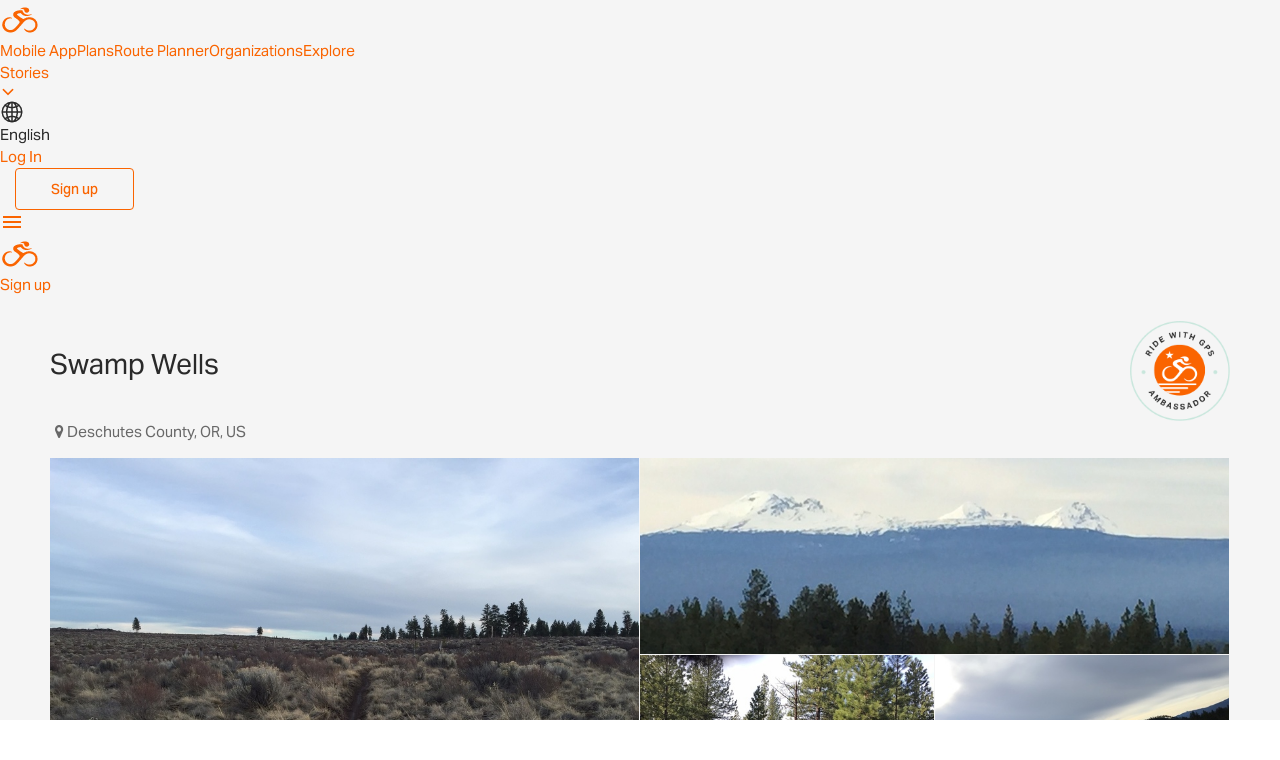

--- FILE ---
content_type: text/html; charset=utf-8
request_url: https://ridewithgps.com/ambassador_routes/63-swamp-wells
body_size: 24055
content:
<!DOCTYPE html>
<html class='' lang='en'>
<head prefix='og: http://ogp.me/ns# fb: http://ogp.me/ns/fb# ridewithgps: http://ogp.me/ns/fb/ridewithgps#'>
<title>Swamp Wells </title>
<meta content='text/html; charset=utf-8' http-equiv='Content-type'>
<meta content='width=device-width, initial-scale=1.0' name='viewport'>
<meta content='Most people know about the amazing trails west of Bend near the Phil&#39;s Trail area but there is also some amazing less traveled trail east of town. ... - 22.9 mi, +1774 ft. Bike ride in Deschutes County, OR' name='description'>
<meta name="csrf-param" content="authenticity_token" />
<meta name="csrf-token" content="-msvFQj_RA0-c6o_lOIVTXN-avr13t9mo6li0fq7X6CtGqII3CbTVQA-iAMAkJh7rd1YmYvEUcusclBJDItSPA" />
<link href='https://ridewithgps.com/ambassador_routes/63-swamp-wells' hreflang='x-default' rel='alternate'>
<link href='https://ridewithgps.com/ambassador_routes/63-swamp-wells' hreflang='en' rel='alternate'>
<link href='https://ridewithgps.com/ambassador_routes/63-swamp-wells?lang=de' hreflang='de' rel='alternate'>
<link href='https://ridewithgps.com/ambassador_routes/63-swamp-wells?lang=es' hreflang='es' rel='alternate'>
<link href='https://ridewithgps.com/ambassador_routes/63-swamp-wells?lang=fr' hreflang='fr' rel='alternate'>
<link href='https://ridewithgps.com/ambassador_routes/63-swamp-wells?lang=it' hreflang='it' rel='alternate'>
<link href='https://ridewithgps.com/ambassador_routes/63-swamp-wells?lang=ja' hreflang='ja' rel='alternate'>
<link href='https://ridewithgps.com/ambassador_routes/63-swamp-wells?lang=nl' hreflang='nl' rel='alternate'>
<link href='/apple-touch-icon.png?2000000008' rel='apple-touch-icon' sizes='180x180'>
<link href='/favicon-32x32.png?2000000008' rel='icon' sizes='32x32' type='image/png'>
<link href='/favicon-16x16.png?2000000008' rel='icon' sizes='16x16' type='image/png'>
<link href='/manifest.json?2000000008' rel='manifest'>
<link color='#000000' href='/safari-pinned-tab.svg?2000000008' rel='mask-icon'>
<meta content='#000000' name='theme-color'>
<meta content='253239687628' property='fb:app_id'>
<meta content='https://ridewithgps.com/ambassador_routes/63-swamp-wells' property='og:url'>
<meta content='ridewithgps:route' property='og:type'>
<meta content='Swamp Wells ' property='og:title'>
<meta content='Most people know about the amazing trails west of Bend near the Phil&#39;s Trail area but there is also some amazing less traveled trail east of town. ... - 22.9 mi, +1774 ft. Bike ride in Deschutes County, OR' property='og:description'>
<meta content='https://ridewithgps.com/routes/6919616/full.png' property='og:image'>
<meta content='@ridewithgps' name='twitter:site'>
<meta content='Swamp Wells ' name='twitter:title'>
<meta content='Most people know about the amazing trails west of Bend near the Phil&#39;s Trail area but there is also some amazing less traveled trail east of town. ... - 22.9 mi, +1774 ft. Bike ride in Deschutes County, OR' name='twitter:description'>
<meta content='summary' name='twitter:card'>
<meta content='https://ridewithgps.com/photos/large/687323.jpg' name='twitter:image'>
<link href='https://ridewithgps.com/photos/large/687323.jpg' itemprop='img' rel='image_src'>
<link href='https://ridewithgps.com/photos/large/687325.jpg' itemprop='img' rel='image_src'>
<link href='https://ridewithgps.com/photos/large/687327.jpg' itemprop='img' rel='image_src'>
<link href='https://ridewithgps.com/photos/large/687326.jpg' itemprop='img' rel='image_src'>
<link href='https://ridewithgps.com/photos/large/687321.jpg' itemprop='img' rel='image_src'>
<link href='https://ridewithgps.com/photos/large/687322.jpg' itemprop='img' rel='image_src'>
<link href='https://ridewithgps.com/photos/large/687324.jpg' itemprop='img' rel='image_src'>
<meta content='app-id=893687399, app-argument=rwgps:///routes/6919616' name='apple-itunes-app'>

<meta content='9F8B57BE1BE93BFEC155A2C2BBC015E4' name='msvalidate.01'>
<meta content='3d14ead6ec483399d322d769891c3712' name='p:domain_verify'>
<meta name="csrf-param" content="authenticity_token" />
<meta name="csrf-token" content="6OnXohfGHa7Xt6MgF-uZYjse41reHAm76VmC-mtMXUG_mFq_wx-K9un6gRyDmRRU5b3ROaAGhxbmgrBinXxQ3Q" />
<link rel="stylesheet" href="/stylesheets/base_packaged.css?1769192603" />
<link rel="stylesheet" href="/stylesheets/ambassador_routes.show_packaged.css?1769192603" />
<script>
  !function(e,t,n,a,c,l,m,o,d,f,h,i){c[l]&&(d=e.createElement(t),d[n]=c[l],e[a]("head")[0].appendChild(d),e.documentElement.className+=" wf-cached"),function s(){for(d=e[a](t),f="",h=0;h<d.length;h++)i=d[h][n],i.match(m)&&(f+=i);f&&(c[l]="/**/"+f),setTimeout(s,o+=o)}()}(document,"style","innerHTML","getElementsByTagName",localStorage,"tk",/^@font|^\.tk-/,100);
</script>
<script type='text/javascript'>
  (function(d) {
    var config = {
      kitId: 'yny6lnd',
      scriptTimeout: 3000,
      async: true
    },
    h=d.documentElement,t=setTimeout(function(){h.className=h.className.replace(/\bwf-loading\b/g,"")+" wf-inactive";},config.scriptTimeout),tk=d.createElement("script"),f=false,s=d.getElementsByTagName("script")[0],a;h.className+=" wf-loading";tk.src='https://use.typekit.net/'+config.kitId+'.js';tk.async=true;tk.onload=tk.onreadystatechange=function(){a=this.readyState;if(f||a&&a!="complete"&&a!="loaded")return;f=true;clearTimeout(t);try{Typekit.load(config)}catch(e){}};s.parentNode.insertBefore(tk,s)
  })(document)
</script>

<link href="/font-awesome/css/font-awesome.css" rel="stylesheet">

</head>
<body class=' standard ' id='pageBody'>

<div id='page_wrapper'>
<div class='globalNav'>
<div id="globalnav-ssr" data-reactroot=""><nav class="GlobalNav-946b5e43" id="globalNav"><div class="navFull-03655b2c"><div class="group-add8cfeb"><a href="/" class="brandingLink-d11eca9e"><span class="Icon-d798e3e5 hasSize-b822077f" style="font-size:40px"><svg viewBox="0 0 512 512" version="1.1" xmlns="http://www.w3.org/2000/svg" xmlns:xlink="http://www.w3.org/1999/xlink"><g stroke="none" stroke-width="1" fill="none" fill-rule="evenodd"><g fill="currentColor" fill-rule="nonzero"><g id="cyclist-logo-small" transform="translate(29.000000, 96.000000)"><path d="M265.535248,197.777784 C264.94517,198.368229 264.94517,198.368229 264.355091,198.958675 C251.373368,214.900703 223.639687,245.603868 219.509138,250.327432 C173.483029,305.829308 146.929504,316.457327 117.425587,318.819109 C112.114883,319.409555 106.804178,319.409555 100.313316,319.409555 C49.5665796,319.409555 0,276.897479 0,222.576494 C0,172.388628 35.4046997,131.057443 83.2010444,125.743434 C86.7415144,125.152988 94.4125326,124.562543 103.263708,125.743434 C111.524804,126.924325 126.866841,133.419225 126.866841,141.685462 C126.276762,141.685462 125.686684,141.685462 125.096606,141.095017 C112.704961,138.142789 106.214099,138.733235 99.7232376,139.32368 C83.2010444,141.095017 71.9895561,146.409026 63.1383812,152.903926 C45.4360313,167.665064 32.4543081,188.921101 32.4543081,214.900703 C32.4543081,256.231887 65.4986945,289.296835 105.033943,289.296835 C125.686684,289.296835 144.569191,281.030598 158.140992,266.859906 C160.501305,264.498124 162.861619,262.726788 164.631854,260.955451 C183.51436,240.880304 223.049608,197.187338 223.049608,187.74021 C223.049608,177.112192 199.446475,152.903926 175.253264,138.733235 C140.438642,118.067643 139.258486,102.125614 139.258486,89.7262591 C139.258486,50.7568568 199.446475,30.0912646 257.274151,35.9957195 C271.436031,87.9549226 312.151436,90.9071501 319.232376,91.4975955 C340.475196,93.268932 351.096606,91.4975955 363.488251,88.5453681 C376.469974,85.5931407 376.469974,82.0504677 376.469974,82.0504677 C376.469974,82.0504677 380.600522,86.7740316 370.569191,93.268932 C360.537859,99.7638324 333.394256,109.801406 315.101828,109.801406 C276.156658,109.801406 254.913838,93.268932 234.851175,71.4224489 C190.5953,74.9651218 186.464752,87.9549226 188.825065,92.088041 C195.315927,101.535169 263.765013,148.770808 270.255875,147.589917 C277.926893,146.409026 308.610966,120.429425 355.817232,124.562543 C408.924282,125.743434 452,168.845955 452,221.986049 C452,276.307034 409.51436,320 353.456919,320 C305.070496,320 274.386423,282.211489 283.237598,268.631242 C283.827676,269.221688 284.417755,269.812133 285.007833,269.812133 C298.579634,282.211489 321.592689,295.791735 344.605744,295.791735 C388.27154,295.791735 423.67624,263.317233 423.67624,223.16694 C423.67624,183.016646 394.172324,155.856154 351.096606,151.723035 C332.214099,149.951699 321.592689,153.494372 309.791123,159.398827 C298.579634,164.712836 283.827676,178.293083 272.616188,189.511547 C272.616188,189.511547 272.616188,189.511547 272.616188,188.921101 C272.02611,189.511547 271.436031,190.101992 270.845953,190.692438 C268.48564,193.644665 266.715405,196.006447 265.535248,197.777784 Z" id="Combined-Shape"></path><path d="M315.244484,67 C329.519433,66.4040248 345.578751,53.8885463 344.983962,34.8173409 C344.389172,15.7461356 325.355907,4.42260736 308.10701,1.44273152 C273.609216,-3.92104499 238.516633,6.21053286 229,22.8978376 C229,22.8978376 232.568737,21.7058872 237.921843,19.9179617 C251.007213,16.3421107 264.687373,18.1300362 275.393585,24.6857631 C280.151901,27.6656389 281.34148,33.6253906 281.34148,34.8173409 C280.746691,57.4643973 300.969535,67 315.244484,67 Z" id="Oval-3"></path></g></g></g></svg></span></a><a href="/features" class="NavbarLink-482415fc">Features</a><a href="/upgrade" class="NavbarLink-482415fc">Upgrade</a><a href="/route_planner" class="NavbarLink-482415fc">Route Planner</a><a href="/organizations" class="NavbarLink-482415fc">Organizations</a><a href="/find" class="NavbarLink-482415fc">Find</a><div style="position:relative"><a class="NavbarLink-482415fc"><span>Stories<i class="jumpTo-3cee1c09 Icon-b8e983af alignMiddle-43f0d511" style="width:20px;height:20px"><svg viewBox="0 0 48 48" version="1.1" xmlns="http://www.w3.org/2000/svg" xmlns:xlink="http://www.w3.org/1999/xlink"><g id="Symbols" stroke="none" stroke-width="1" fill="none" fill-rule="evenodd"><g id="DownChevron" stroke-width="4" stroke="currentColor"><polyline id="Path-1" transform="translate(23.627140, 21.000000) rotate(90.000000) translate(-23.627140, -21.000000) " points="18 9 29.2542806 21 18 33"></polyline></g></g></svg></i></span></a></div></div><div class="group-add8cfeb"><div class="languagePickerButton-51dec8e3"><span class="Icon-d798e3e5 hasSize-b822077f" style="font-size:24px"><svg xmlns="http://www.w3.org/2000/svg" viewBox="0 0 512 512"><path d="M256 48h-.2H255.5C140.8 48.3 48 141.3 48 256s92.8 207.7 207.5 208h.5c114.9 0 208-93.1 208-208S370.9 48 256 48zm8.3 124.5c22.1-.6 43.5-3.5 64.2-8.5 6.2 24.5 10.1 52.8 10.7 83.8h-74.9v-75.3zm0-16.7V66c22.4 6.2 45.2 36.1 59.6 82-19.2 4.6-39.1 7.2-59.6 7.8zm-16.6-90v90.1c-20.7-.6-40.8-3.3-60.1-8 14.6-46.2 37.5-76.3 60.1-82.1zm0 106.7v75.2h-75.4c.6-31 4.5-59.3 10.7-83.8 20.8 5 42.5 8 64.7 8.6zm-92.2 75.2H64.9c1.8-42.8 17.8-82 43.3-113 18.5 10.2 38.2 18.6 58.8 24.8-6.8 26.5-10.8 56.4-11.5 88.2zm0 16.6c.6 31.7 4.6 61.7 11.4 88.2-20.6 6.3-40.2 14.6-58.8 24.8-25.5-31-41.4-70.2-43.3-113h90.7zm16.8 0h75.4v75.1c-22.2.6-43.9 3.6-64.7 8.7-6.2-24.5-10.1-52.8-10.7-83.8zm75.4 91.8v90.2c-22.6-5.9-45.5-35.9-60.1-82.1 19.3-4.8 39.4-7.5 60.1-8.1zm16.6 89.9v-90c20.5.6 40.4 3.3 59.7 7.9-14.5 46-37.2 75.9-59.7 82.1zm0-106.6v-75.1h74.9c-.6 30.9-4.5 59.2-10.7 83.7-20.7-5-42.1-8-64.2-8.6zm91.6-75.1h91.2c-1.8 42.8-17.8 81.9-43.3 113-18.7-10.3-38.5-18.7-59.3-25 6.8-26.5 10.8-56.3 11.4-88zm0-16.6c-.6-31.7-4.6-61.6-11.3-88.1 20.8-6.3 40.6-14.7 59.2-24.9 25.5 31 41.5 70.2 43.3 113.1h-91.2zm36.5-125.8c-16.6 8.8-34 16.1-52.3 21.6-9.7-31.3-23.4-56.8-39.5-73.6 35.4 8.5 67 26.9 91.8 52zM210.8 70.1c-16.1 16.7-29.7 42.2-39.3 73.3-18.1-5.5-35.4-12.7-51.8-21.5 24.5-25 55.9-43.3 91.1-51.8zM119.6 390c16.4-8.8 33.8-16 51.8-21.5 9.7 31.2 23.3 56.6 39.4 73.4-35.2-8.5-66.6-26.8-91.2-51.9zm181 52.1c16.2-16.8 29.8-42.3 39.6-73.7 18.3 5.5 35.7 12.8 52.3 21.6-24.8 25.2-56.5 43.6-91.9 52.1z"></path></svg></span> <!-- -->English</div><div id="navbar-signin" style="display:inline-block"><a class="NavbarLink-482415fc">Log In</a></div><a href="/signup" class="CTA-ecdfc2c5 inlineCTA-ccad272b secondaryCTA-030b47f5 signUp-c4b60fc1" id="navbar-signup">Sign up</a></div></div><div class="navCollapsed-ebe0ca6b"><a class="iconLink-ea3780f0"><span class="Icon-d798e3e5 hasSize-b822077f" style="font-size:24px"><svg xmlns="http://www.w3.org/2000/svg" viewBox="0 0 512 512"><path d="M64 384h384v-42.666H64V384zm0-106.666h384v-42.667H64v42.667zM64 128v42.665h384V128H64z"></path></svg></span></a><a href="/" class="brandingLink-d11eca9e"><span class="Icon-d798e3e5 hasSize-b822077f" style="font-size:40px"><svg viewBox="0 0 512 512" version="1.1" xmlns="http://www.w3.org/2000/svg" xmlns:xlink="http://www.w3.org/1999/xlink"><g stroke="none" stroke-width="1" fill="none" fill-rule="evenodd"><g fill="currentColor" fill-rule="nonzero"><g id="cyclist-logo-small" transform="translate(29.000000, 96.000000)"><path d="M265.535248,197.777784 C264.94517,198.368229 264.94517,198.368229 264.355091,198.958675 C251.373368,214.900703 223.639687,245.603868 219.509138,250.327432 C173.483029,305.829308 146.929504,316.457327 117.425587,318.819109 C112.114883,319.409555 106.804178,319.409555 100.313316,319.409555 C49.5665796,319.409555 0,276.897479 0,222.576494 C0,172.388628 35.4046997,131.057443 83.2010444,125.743434 C86.7415144,125.152988 94.4125326,124.562543 103.263708,125.743434 C111.524804,126.924325 126.866841,133.419225 126.866841,141.685462 C126.276762,141.685462 125.686684,141.685462 125.096606,141.095017 C112.704961,138.142789 106.214099,138.733235 99.7232376,139.32368 C83.2010444,141.095017 71.9895561,146.409026 63.1383812,152.903926 C45.4360313,167.665064 32.4543081,188.921101 32.4543081,214.900703 C32.4543081,256.231887 65.4986945,289.296835 105.033943,289.296835 C125.686684,289.296835 144.569191,281.030598 158.140992,266.859906 C160.501305,264.498124 162.861619,262.726788 164.631854,260.955451 C183.51436,240.880304 223.049608,197.187338 223.049608,187.74021 C223.049608,177.112192 199.446475,152.903926 175.253264,138.733235 C140.438642,118.067643 139.258486,102.125614 139.258486,89.7262591 C139.258486,50.7568568 199.446475,30.0912646 257.274151,35.9957195 C271.436031,87.9549226 312.151436,90.9071501 319.232376,91.4975955 C340.475196,93.268932 351.096606,91.4975955 363.488251,88.5453681 C376.469974,85.5931407 376.469974,82.0504677 376.469974,82.0504677 C376.469974,82.0504677 380.600522,86.7740316 370.569191,93.268932 C360.537859,99.7638324 333.394256,109.801406 315.101828,109.801406 C276.156658,109.801406 254.913838,93.268932 234.851175,71.4224489 C190.5953,74.9651218 186.464752,87.9549226 188.825065,92.088041 C195.315927,101.535169 263.765013,148.770808 270.255875,147.589917 C277.926893,146.409026 308.610966,120.429425 355.817232,124.562543 C408.924282,125.743434 452,168.845955 452,221.986049 C452,276.307034 409.51436,320 353.456919,320 C305.070496,320 274.386423,282.211489 283.237598,268.631242 C283.827676,269.221688 284.417755,269.812133 285.007833,269.812133 C298.579634,282.211489 321.592689,295.791735 344.605744,295.791735 C388.27154,295.791735 423.67624,263.317233 423.67624,223.16694 C423.67624,183.016646 394.172324,155.856154 351.096606,151.723035 C332.214099,149.951699 321.592689,153.494372 309.791123,159.398827 C298.579634,164.712836 283.827676,178.293083 272.616188,189.511547 C272.616188,189.511547 272.616188,189.511547 272.616188,188.921101 C272.02611,189.511547 271.436031,190.101992 270.845953,190.692438 C268.48564,193.644665 266.715405,196.006447 265.535248,197.777784 Z" id="Combined-Shape"></path><path d="M315.244484,67 C329.519433,66.4040248 345.578751,53.8885463 344.983962,34.8173409 C344.389172,15.7461356 325.355907,4.42260736 308.10701,1.44273152 C273.609216,-3.92104499 238.516633,6.21053286 229,22.8978376 C229,22.8978376 232.568737,21.7058872 237.921843,19.9179617 C251.007213,16.3421107 264.687373,18.1300362 275.393585,24.6857631 C280.151901,27.6656389 281.34148,33.6253906 281.34148,34.8173409 C280.746691,57.4643973 300.969535,67 315.244484,67 Z" id="Oval-3"></path></g></g></g></svg></span></a><a href="/signup" class="signupCollapsed-60652cb0">Sign up</a></div></nav></div>
</div>
<div class='app_link'>
<img class='img-rounded' height='42' src='/images/app/iphone_icon.png' style='margin-right: 5px' width='42'>
<a class='btn btn-default btn-lg' href='rwgps://app/routes/6919616'>Open in the App</a>
<button class='btn btn-link btn-lg right close_app_link'>
×
</button>
</div>
<div id='page-content'>

<div class='cover-full' id='cover-wrap'>
<table class='header'>
<tr>
<td class='name'>
<h1>Swamp Wells </h1>
</td>
<td align='right' class='ambassador-badge'>
<a href='/ambassadors'>
<img src='/images/ambassador1.png'>
</a>
</td>
</tr>
</table>
<div class='route-location'>
<i class='icon-map-marker'></i>
Deschutes County, OR, US
</div>
<div class='postcard' id='postcard'>
<div class='imagecells'></div>
</div>
<div class='clear'></div>
<div class='more-photos'>
<div class='thumbs'><img data-photo-id='687325' src='/photos/medium/687325.jpg'><img data-photo-id='687321' src='/photos/medium/687321.jpg'><img data-photo-id='687324' src='/photos/medium/687324.jpg'></div>
<a class='show-all-photos' href='javascript:;'>
<i class='icon-plus'></i>
Show 3 more photos
</a>
</div>
<div class='clear'></div>
<div class='topsection'>
<h2 class='box-title'>
Route Overview
</h2>
<div class='ambassador'>
<div class='cover-box'>
<div class='inner'>
<div class='logo'>
<a href='/ambassadors/23-webcyclery'>
<img class='img-responsive' src='https://ridewithgps.com/cos/ambassadors/standard_logo/23.png?1430868270'>
</a>
</div>
<div class='details'>
<a class='name' href='/ambassadors/23-webcyclery'>
WebCyclery 
</a>
<p class='specialty'>Our favorite rides in beautiful Bend, OR</p>
</div>
</div>
<div class='footer'>
<span>
Ambassador
</span>
</div>
</div>
</div>
<div class='overview'>
<div class='cover-box'>
<div class='inner'>
<div class='overview-content'>
<div class='metrics'>
<div style='display: inline-block;margin-right: 60px'>
<span class='icon icon-distance'></span>
<span class='number'>
37
</span>
<span class='unit'>
km
</span>
</div>
<div style='display: inline-block'>
<span class='icon icon-elevation'></span>
<span class='number'>
541
</span>
<span class='unit'>
m
</span>
</div>
</div>
<div class='description'>
<p>Most people know about the amazing trails west of Bend near the Phil's Trail area but there is also some amazing less traveled trail east of town.  Horse Butte trailhead is the start/end of the Swamp Wells ride.  This is a BLM trailhead so you don't need a forest service pass.</p>
</div>
<div class='actions'>
<a class='CTA primaryCTA inlineCTA' href='/routes/6919616/send_to_device'>Send to Device</a>
<a class='CTA linkCTA inlineCTA advanced-export' href='javascript:;'>Advanced Export</a>
<a class='CTA linkCTA inlineCTA' href='/routes/6919616'>View Standard Route (with cuesheet)</a>
</div>
</div>
</div>
<div class='clear'></div>
</div>
</div>
</div>
<div class='cover-box'>
<h2 class='box-title'>
Route Details
</h2>
<div class='inner'>
<div class='detailed-description-container'>
<div class='detailed-description'>
<div class='mdconvert'>
<textarea>Be prepared by bringing water with you.  There are no amenities beyond @point[ample parking at the Horse Butte trailhead](0,0.269) east of Bend.  Once you start the trail you enjoy the large ponderosa pines in a beautiful setting.  The trail incorporates many features unique to Bend.  The trail is flowy, tight, incorporates a few rocky sections without steep climbs, yet provides amazing views of the east, north and west on a clear day from Kelsey Butte.  @point[Riders cross China Hat Road at the end of the pavement section at mile 18.4](2564,0.07).  @slice[The section of trail from China Hat back to the trailhead is called Coyote Trail](2564,512) near the Boyd Cave road/trail.  You can also take a side trip to the Boyd Cave.

*@slice[As the trail opens up around mile 14 all the way back to the trailhead, hidden rocks along the narrow trail can cause trouble.  Be careful to stay center and not hit a rock on your pedal](2130,945).*  

You can ride this trail either direction.  Winter doesn&#39;t hit the east side of Bend as significantly so this is a great winter/spring riding destination.  You can enjoy this into the summer, however the open areas between mile 18 and the trailhead can become soft and sandy.</textarea>
</div>
</div>
</div>
<div class='map-and-graph-container'>
<div class='map-and-graph-wrap'>
<div class='map-and-graph'>
<div class='close-map'>
<button class='btn btn-default btn-lg'>
Close map
</button>
</div>
<div class='ambassador' id='viewport'></div>
<div id='elevation_profile'>
<canvas id='graph'></canvas>
</div>
</div>
</div>
</div>
</div>
</div>
<div class='cover-box'>
<h2 class='box-title'>
Other routes by WebCyclery 
</h2>
<div class='inner related-routes'>
<div class='row'>
<div class='col-md-6'>
<div class='ambassador-route-postcard fluid'>
<div class='inner-container'>
<div class='header'>
<h2>
<a href='/ambassador_routes/68-maston-loop' target='_top'>Maston Loop</a>
</h2>
<div class='metrics'>
<img src='/images/distance_icon.png'>
<span class='number'>
14
</span>
<span class='unit'>
km
</span>
<img class='ele_icon' src='/images/elevation_icon.png'>
<span class='number'>
81
</span>
<span class='unit'>
m
</span>
</div>
<div class='clear'></div>
</div>
<div class='postcard' id='postcard-ar-68'>
<a href='/ambassador_routes/68-maston-loop'>
<div class='imagecells'></div>
</a>
</div>
<div class='ambassador'>
<div class='logo'>
<a href='/ambassadors/23-webcyclery'>
<img src='https://ridewithgps.com/cos/ambassadors/standard_logo/23.png?1430868270'>
</a>
</div>
<div class='details'>
<a class='name' href='/ambassadors/23-webcyclery'>
WebCyclery 
</a>
<p class='specialty'>Our favorite rides in beautiful Bend, OR</p>
</div>
</div>
<div class='clear'></div>
<div class='fluid-footer footer'>
<div class='row'>
<div class='col-xs-12'>
<div class='metrics'>
<span class='icon icon-distance'></span>
<span class='number'>
14
</span>
<span class='unit'>
km
</span>
<span class='icon icon-elevation'></span>
<span class='number'>
81
</span>
<span class='unit'>
m
</span>
</div>
<div class='route-location-container'>
<div class='route-location'>
<span class='icon icon-location'></span>
Deschutes County, OR, US
</div>
</div>
<div class='surface-type'>
Mixed surfaces
</div>
</div>
</div>
<div class='row'>
<div class='col-xs-12'>
<p class='route-overview'>
The Maston Mountain bike trail area  is a mixed use area that has the distinction of being the lo...<a href="#"> more</a>
</p>
<div class='full-overview'>
<p>The Maston Mountain bike trail area  is a mixed use area that has the distinction of being the lowest elevation desert trails in Central Oregon.  It is is BLM managed, therefore you don't need a forest service pass to park at the trailhead. As you glide through the juniper forests, remember to be respectful not to spook a horse coming and going from the trailhead. This area does get sandy in the dry months so riding during the October-April months is ideal. (<a href="#">less</a>)</p>
</div>
</div>
</div>
</div>
<div class='nonfluid-footer footer'>
<div class='route-location'>
<i class='icon-map-marker'></i>
Deschutes County, OR, US
</div>
<p class='route-overview'>
The Maston Mountain bike trail area  is a mixed use area that has the distinction of being the lowest elevation desert trails in Central Oregon.  It is is BLM managed, therefore you don&#39;t need a forest servi...<a href="#">more</a>
</p>
<div class='full-overview'>
<p>The Maston Mountain bike trail area  is a mixed use area that has the distinction of being the lowest elevation desert trails in Central Oregon.  It is is BLM managed, therefore you don't need a forest service pass to park at the trailhead. As you glide through the juniper forests, remember to be respectful not to spook a horse coming and going from the trailhead. This area does get sandy in the dry months so riding during the October-April months is ideal. (<a href="#">less</a>)</p>
</div>
</div>
</div>
</div>

<div class='ambassador-route-postcard fluid'>
<div class='inner-container'>
<div class='header'>
<h2>
<a href='/ambassador_routes/70-china-hat-road' target='_top'>China Hat Road</a>
</h2>
<div class='metrics'>
<img src='/images/distance_icon.png'>
<span class='number'>
50
</span>
<span class='unit'>
km
</span>
<img class='ele_icon' src='/images/elevation_icon.png'>
<span class='number'>
301
</span>
<span class='unit'>
m
</span>
</div>
<div class='clear'></div>
</div>
<div class='postcard' id='postcard-ar-70'>
<a href='/ambassador_routes/70-china-hat-road'>
<div class='imagecells'></div>
</a>
</div>
<div class='ambassador'>
<div class='logo'>
<a href='/ambassadors/23-webcyclery'>
<img src='https://ridewithgps.com/cos/ambassadors/standard_logo/23.png?1430868270'>
</a>
</div>
<div class='details'>
<a class='name' href='/ambassadors/23-webcyclery'>
WebCyclery 
</a>
<p class='specialty'>Our favorite rides in beautiful Bend, OR</p>
</div>
</div>
<div class='clear'></div>
<div class='fluid-footer footer'>
<div class='row'>
<div class='col-xs-12'>
<div class='metrics'>
<span class='icon icon-distance'></span>
<span class='number'>
50
</span>
<span class='unit'>
km
</span>
<span class='icon icon-elevation'></span>
<span class='number'>
301
</span>
<span class='unit'>
m
</span>
</div>
<div class='route-location-container'>
<div class='route-location'>
<span class='icon icon-location'></span>
Bend, OR, US
</div>
</div>
<div class='surface-type'>
Paved
</div>
</div>
</div>
<div class='row'>
<div class='col-xs-12'>
<p class='route-overview'>
Sometimes a nice out and back road ride is all you want.  This ride incorporates a road with grea...<a href="#"> more</a>
</p>
<div class='full-overview'>
<p>Sometimes a nice out and back road ride is all you want.  This ride incorporates a road with great bike lanes while in town and a quiet road with few vehicles as you hit the turn around point. (<a href="#">less</a>)</p>
</div>
</div>
</div>
</div>
<div class='nonfluid-footer footer'>
<div class='route-location'>
<i class='icon-map-marker'></i>
Bend, OR, US
</div>
<p class='route-overview'>
Sometimes a nice out and back road ride is all you want.  This ride incorporates a road with great bike lanes while in town and a quiet road with few vehicles as you hit the turn around point.
</p>
<div class='full-overview'>
<p>Sometimes a nice out and back road ride is all you want.  This ride incorporates a road with great bike lanes while in town and a quiet road with few vehicles as you hit the turn around point. (<a href="#">less</a>)</p>
</div>
</div>
</div>
</div>


</div>
<div class='col-md-6'>
<div class='ambassador-route-postcard fluid'>
<div class='inner-container'>
<div class='header'>
<h2>
<a href='/ambassador_routes/69-phil-s-trail-area' target='_top'>Phil&#39;s Trail Area</a>
</h2>
<div class='metrics'>
<img src='/images/distance_icon.png'>
<span class='number'>
36
</span>
<span class='unit'>
km
</span>
<img class='ele_icon' src='/images/elevation_icon.png'>
<span class='number'>
373
</span>
<span class='unit'>
m
</span>
</div>
<div class='clear'></div>
</div>
<div class='postcard' id='postcard-ar-69'>
<a href='/ambassador_routes/69-phil-s-trail-area'>
<div class='imagecells'></div>
</a>
</div>
<div class='ambassador'>
<div class='logo'>
<a href='/ambassadors/23-webcyclery'>
<img src='https://ridewithgps.com/cos/ambassadors/standard_logo/23.png?1430868270'>
</a>
</div>
<div class='details'>
<a class='name' href='/ambassadors/23-webcyclery'>
WebCyclery 
</a>
<p class='specialty'>Our favorite rides in beautiful Bend, OR</p>
</div>
</div>
<div class='clear'></div>
<div class='fluid-footer footer'>
<div class='row'>
<div class='col-xs-12'>
<div class='metrics'>
<span class='icon icon-distance'></span>
<span class='number'>
36
</span>
<span class='unit'>
km
</span>
<span class='icon icon-elevation'></span>
<span class='number'>
373
</span>
<span class='unit'>
m
</span>
</div>
<div class='route-location-container'>
<div class='route-location'>
<span class='icon icon-location'></span>
Bend, OR, US
</div>
</div>
<div class='surface-type'>
Mostly unpaved
</div>
</div>
</div>
<div class='row'>
<div class='col-xs-12'>
<p class='route-overview'>
This great sample of the Phil&#39;s Trail area includes a start/return to Webcyclery in the Old Mill ...<a href="#"> more</a>
</p>
<div class='full-overview'>
<p>This great sample of the Phil's Trail area includes a start/return to Webcyclery in the Old Mill District area while soaking in the great single track on Ben's, Phil's, Expressway, ELV and COD. (<a href="#">less</a>)</p>
</div>
</div>
</div>
</div>
<div class='nonfluid-footer footer'>
<div class='route-location'>
<i class='icon-map-marker'></i>
Bend, OR, US
</div>
<p class='route-overview'>
This great sample of the Phil&#39;s Trail area includes a start/return to Webcyclery in the Old Mill District area while soaking in the great single track on Ben&#39;s, Phil&#39;s, Expressway, ELV and COD.
</p>
<div class='full-overview'>
<p>This great sample of the Phil's Trail area includes a start/return to Webcyclery in the Old Mill District area while soaking in the great single track on Ben's, Phil's, Expressway, ELV and COD. (<a href="#">less</a>)</p>
</div>
</div>
</div>
</div>

<div class='ambassador-route-postcard fluid'>
<div class='inner-container'>
<div class='header'>
<h2>
<a href='/ambassador_routes/71-twin-bridges' target='_top'>Twin Bridges</a>
</h2>
<div class='metrics'>
<img src='/images/distance_icon.png'>
<span class='number'>
62
</span>
<span class='unit'>
km
</span>
<img class='ele_icon' src='/images/elevation_icon.png'>
<span class='number'>
546
</span>
<span class='unit'>
m
</span>
</div>
<div class='clear'></div>
</div>
<div class='postcard' id='postcard-ar-71'>
<a href='/ambassador_routes/71-twin-bridges'>
<div class='imagecells'></div>
</a>
</div>
<div class='ambassador'>
<div class='logo'>
<a href='/ambassadors/23-webcyclery'>
<img src='https://ridewithgps.com/cos/ambassadors/standard_logo/23.png?1430868270'>
</a>
</div>
<div class='details'>
<a class='name' href='/ambassadors/23-webcyclery'>
WebCyclery 
</a>
<p class='specialty'>Our favorite rides in beautiful Bend, OR</p>
</div>
</div>
<div class='clear'></div>
<div class='fluid-footer footer'>
<div class='row'>
<div class='col-xs-12'>
<div class='metrics'>
<span class='icon icon-distance'></span>
<span class='number'>
62
</span>
<span class='unit'>
km
</span>
<span class='icon icon-elevation'></span>
<span class='number'>
546
</span>
<span class='unit'>
m
</span>
</div>
<div class='route-location-container'>
<div class='route-location'>
<span class='icon icon-location'></span>
Bend, OR, US
</div>
</div>
<div class='surface-type'>
Paved
</div>
</div>
</div>
<div class='row'>
<div class='col-xs-12'>
<p class='route-overview'>
Enjoy this classic Bend area ride made popular by the &#39;Tuesday Night World Championship&#39; weekly r...<a href="#"> more</a>
</p>
<div class='full-overview'>
<p>Enjoy this classic Bend area ride made popular by the 'Tuesday Night World Championship' weekly road ride.  Most normal people can't keep pace with that group of riders so take it easy and enjoy the mountain views and Twin Bridge crossing the Deschutes River. (<a href="#">less</a>)</p>
</div>
</div>
</div>
</div>
<div class='nonfluid-footer footer'>
<div class='route-location'>
<i class='icon-map-marker'></i>
Bend, OR, US
</div>
<p class='route-overview'>
Enjoy this classic Bend area ride made popular by the &#39;Tuesday Night World Championship&#39; weekly road ride.  Most normal people can&#39;t keep pace with that group of riders so take it easy and enjoy the mountain...<a href="#">more</a>
</p>
<div class='full-overview'>
<p>Enjoy this classic Bend area ride made popular by the 'Tuesday Night World Championship' weekly road ride.  Most normal people can't keep pace with that group of riders so take it easy and enjoy the mountain views and Twin Bridge crossing the Deschutes River. (<a href="#">less</a>)</p>
</div>
</div>
</div>
</div>


</div>
</div>
</div>
</div>
</div>
<script id='sg-tmpl-control-bar-metrics' type='text/html'>
<% _.each(metrics, function(metric) { %>
<li>
<a href="javascript:;" data-metric="<%= metric %>"><%= T.t("sample_graph." + metric) || metric %></a>
</li>
<% }) %>
</script>
<script id='sg-tmpl-control-bar' type='text/html'>
<% if(graph.options.enableUndoRedo) { %>
<div class='pull-right sg-undo-ops'>
<a class='btn btn-link btn-xs sg-controls-undo' href='javascript:;'>Undo</a>
<a class='btn btn-link btn-xs sg-controls-redo' href='javascript:;'>Redo</a>
</div>
<% } %>
<% if (!graph.options.displayLightControls) { %>
<div class='pull-right sg-persist-ops'>
<a class='btn btn-xs btn-default save' href='javascript:;'>Save</a>
<a class='btn btn-default btn-xs revert' href='javascript:;'>Revert</a>
</div>
<% } %>
<div class='sg-global-ops'>
<% if (!graph.options.displayLightControls) { %>
<a class='sg-controls-minimize btn btn-default btn-xs pull-left' href='javascript:;'>
<span class='icon icon-arrow'></span>
</a>
<a class='sg-controls-restore btn btn-default btn-xs pull-left' href='javascript:;'>
<i class='icon-double-angle-up'></i>
</a>
<% if(graph.options.segmentSelectorMode != 'planner') { %>
<a class='sg-controls-expand-graphs btn btn-default btn-xs pull-left' href='javascript:;'>
<span class='icon icon-menu'></span>
</a>
<% } %>
<% } %>
<ul class='nav nav-pills pull-left sg-controls-metrics'></ul>
<a class='sg-controls-zoom-out btn btn-default btn-xs pull-left' href='javascript:;'>
<span class='icon icon-zoom-out'></span>
</a>
<div class='sg-data-summary'></div>
</div>
<% if (!graph.options.displayLightControls) { %>
<div class='sg-selection-tools'>
<a class='sg-controls-re-center btn btn-default btn-xs' href='javascript:;'>
<span class='icon icon-zoom-in'></span>
</a>
<% if(rwgps.config.currentUser) { %>
<% if(rwgps.activeNs.isOwner && graph.options.editMenu) { %>
<div class='btn-group'>
<% var accountLevelForEdit, editFeatureName, disabledClass %>
<% if(graph.options.segmentSelectorMode != 'planner') { %>
<% if (rwgps.config.assetType == 'trip') { %>
<% privilegeName = "ride_cleanup" %>
<% editFeatureName = "rideCleanup" %>
<% } else { %>
<% privilegeName = "advanced_planning" %>
<% editFeatureName = "advancedRouteEditing" %>
<% } %>
<% } else { %>
<% privilegeName = "advanced_planning" %>
<% editFeatureName = "advancedRouteEditing" %>
<% } %>
<% if (!rwgps.config.privileges[privilegeName]) { %>
<% disabledClass = "disabled" %>
<% }%>
<a style="margin-top:0px;" class="sg-edit-button dropdown-toggle <%=disabledClass%>" data-requires-privilege="<%=privilegeName%>" href="javascript:;" data-toggle="dropdown" data-feature="<%= editFeatureName %>" data-placement="top">
Edit
</a>
<ul class='dropdown-menu edit_menu'>
<% if(graph.options.segmentSelectorMode == 'planner' || graph.options.segmentCreatedFromType == 'trip') { %>
<li>
<a class='sg-controls-trim-ends' href='javascript:;'>Trim ends</a>
</li>
<li>
<a class='sg-controls-delete-selection' href='javascript:;'>Delete selection</a>
</li>
<% } %>
<li>
<a class='sg-controls-flatten-elevation' href='javascript:;'>Flatten elevation</a>
</li>
<li>
<a class='sg-controls-exclude-from-metrics' href='javascript:;'>Exclude from metrics</a>
</li>
<li>
<a class='sg-controls-unexclude-from-metrics' href='javascript:;'>Include in metrics</a>
</li>
<% if(graph.options.segmentSelectorMode == 'planner') { %>
<li>
<a class='sg-controls-change-color' href='javascript:;'>Change color</a>
</li>
<li>
<a class='sg-controls-remove-control-points' href='javascript:;'>Remove control points</a>
</li>
<% } %>
<% _.each(graph.metricsY(), function(metric) { %>
<% if(metric.key() === 'ele' || metric.key() === 'grade' || metric.key() === 'speed') return; %>
<li><a class="sg-controls-remove-metric" href="javascript:;" data-metric="<%= metric.key() %>">
Delete <%= metric.key() %>
</a></li>
<% }); %>
</ul>
</div>
<% } %>
<% if(graph.options.saveMenu && graph.options.segmentSelectorMode != 'planner') { %>
<div class='btn-group'>
<a class='sg-save-button dropdown-toggle' data-toggle='dropdown' href='javascript:;'>
Save As
</a>
<ul class='dropdown-menu'>
<li>
<a class='sg-controls-save-segment' href='javascript:;'>Segment</a>
</li>
<% if(rwgps.activeNs.isOwner) { %>
<li>
<a class='sg-controls-save-annotation' href='javascript:;'>Annotation</a>
</li>
<% if(rwgps.config.assetType == 'trip') { %>
<li>
<a class='sg-controls-save-trip premium_required' data-feature='rideCleanup' href='javascript:;'>A separate ride</a>
</li>
<% } %>
<% } %>
<li>
<a class='sg-controls-save-route premium_required' data-feature='advancedRouteEditing' href='javascript:;'>A new route</a>
</li>
</ul>
</div>
<% } %>
<% } %>
<% if(graph.options.referenceTools) { %>
<a class='sg-controls-reference-segment btn btn-default btn-xs' href='javascript:;'>Ref. selection</a>
<% } %>
<a class='sg-controls-deselect btn btn-default btn-xs deselect' href='javascript:;'>De-select</a>
</div>
<% } %>
<div class='clear'></div>
</script>
<script id='sg-tmpl-change-color' type='text/html'>
<div class='sg-inner sg-padded'>
<a class='pull-right sg-cancel' href='javascript:;'>
<i class='icon-remove icon-2x text-muted'></i>
</a>
<div class='sg-change-color'>
<h3>
Change color
</h3>
<div class='color_picker'></div>
</div>
</div>
</script>
<script id='sg-tmpl-save-segment' type='text/html'>
<div class='sg-inner sg-padded'>
<a class='pull-right sg-cancel' href='javascript:;'>
<i class='icon-remove icon-2x text-muted'></i>
</a>
<div class='sg-save-segment'>
<h3>
Save as a segment
</h3>
<p>
A segment will look at many rides and bring together those that include the selected track. You will be able to see the best times, race the efforts against one another, and more.
</p>
<div class='form-group'>
<label for='matching_scope'>Which rides should we match against this segment?</label>
<select class='form-control matching_scope' id='matching_scope'>
<option value='public'>Public - every ride on the site</option>
<option value='user'>Individual - my rides only</option>
<option value='group'>Group - only rides from members in a group</option>
<option value='event'>Event - only match results for an event</option>
</select>
</div>
<div class='matching_scope_restricted hide'>
<p>
Individual, group, and event segments can only be created with a premium account.
<a href='/pricing'>See details here and support us with an upgrade!</a>
</p>
</div>
<div class='matching_scope_group matching_scope_dep'>
<div class='form-group'>
<label for='group-select'>Which group?</label>
<select class='form-control' id='group-select'>
<% _.each(groups, function(group) { %>
<option value="<%= group.id %>"><%= group.name %></option>
<% }); %>
</select>
</div>
</div>
<div class='matching_scope_event matching_scope_dep'>
<div class='form-group'>
<label for='event-select'>Which event?</label>
<select class='form-control' id='event-select'>
<% _.each(events, function(event) { %>
<option value="<%= event.id %>"><%= event.name %></option>
<% }); %>
</select>
</div>
</div>
<div class='form-group'>
<label for='segment-title'>Enter a name</label>
<input class='title form-control' id='segment-title' type='text'>
</div>
<div class='sg-complete-form'>
<a class='btn btn-default sg-save' href='javascript:;'>Save</a>
<a class='btn btn-default sg-cancel' href='javascript:;'>Cancel</a>
</div>
<div class='clear'></div>
</div>
<div class='sg-save-annotation'>
<h3>
Annotate this segment
</h3>
<p>
An annotation is a way of saving a selection along with a name or comment. You can view the annotations in the left panel to quickly get back to this selection.
</p>
<p>
Tell us about this stretch
</p>
<input class='comment form-control' type='text'>
<div class='sg-complete-form'>
<a class='btn btn-default sg-annotate' href='javascript:;'>Save</a>
<a class='btn btn-default sg-cancel' href='javascript:;'>Cancel</a>
</div>
<div class='clear'></div>
</div>
<div class='sg-save-trip'>
<h3>
Save as a separate ride
</h3>
<p>
Have you ever forgotten to turn off your GPS between rides and ended up with a mess? Now you can split your rides into multiple activities to clean them up!
</p>
<p>
Name
</p>
<input class='name form-control' type='text'>
<br>
<div class='sg-complete-form'>
<a class='btn btn-default sg-save' href='javascript:;'>Save</a>
<a class='btn btn-default sg-cancel' href='javascript:;'>Cancel</a>
</div>
<div class='clear'></div>
</div>
<div class='sg-save-route'>
<h3>
Save as a route
</h3>
<p>
A route is just a map of the ride without any time data associated with it. You can edit a route to help you plan future rides.
</p>
<p>
Name
</p>
<input class='name form-control' type='text'>
<br>
<div class='sg-complete-form'>
<a class='btn btn-default sg-save' href='javascript:;'>Save</a>
<a class='btn btn-default sg-cancel' href='javascript:;'>Cancel</a>
</div>
<div class='clear'></div>
</div>
</div>
</script>

<script src='//maps.google.com/maps/api/js?client=gme-ridewithgps&v=3.44' type='text/javascript'></script>

<div id='revised-footer'>
<div class='logo-motto'>
<a href='/'>
<img src='/images/revised_layout/logo.png'>
</a>
<div class='slogan'>
Get Inspired, Not Lost.  © 2026 Ride with GPS.
<a href='/terms'>Terms of Service</a>
<a href='/privacy'>Privacy Policy</a>
</div>
</div>
<div class='footer-nav'>
<ul>
<li>
<a href='https://changelog.ridewithgps.com/'>Product Updates</a>
</li>
<li>
<a href='/integrations'>Integrations</a>
</li>
<li>
<a href='/api/v1/doc'>Developers</a>
</li>
<li>
<a href='/app'>Mobile App</a>
</li>
<li>
<a href='/regions'>Best of Routes</a>
</li>
<li>
<a href='/global_ambassadors'>Global Ambassadors</a>
</li>
</ul>
<ul>
<li>
<a href='/organizations'>For Businesses</a>
</li>
<li>
<a href='/cycling-clubs'>Cycling Clubs</a>
</li>
<li>
<a href='/cycling-events'>Event Organizers</a>
</li>
<li>
<a href='/tours'>Tour Operators</a>
</li>
<li>
<a href='/experiences'>Digital Itineraries</a>
</li>
</ul>
<ul>
<li>
<a href='/about'>About Us</a>
</li>
<li>
<a href='/careers'>Careers</a>
</li>
<li>
<a href='https://support.ridewithgps.com/'>Help Center</a>
</li>
<li>
<a href='/contact'>Contact Us</a>
</li>
</ul>
<div class='app-column'>
<h4>Try the App for Free</h4>
<div class='app-store-buttons'>
<a href='https://itunes.apple.com/us/app/ride-with-gps/id893687399?mt=8'>
<img alt='Download on the App Store' loading='lazy' src='/images/apple-app-store-badge.png'>
</a>
<a href='https://play.google.com/store/apps/details?id=com.ridewithgps.mobile'>
<img alt='Get it on Google Play' loading='lazy' src='/images/google-play-badge.png'>
</a>
</div>
<div class='social-icons'>
<a aria-label='Facebook' href='https://www.facebook.com/ridewithgps'>
<svg xmlns="http://www.w3.org/2000/svg" width="24" height="24" fill="none" viewBox="0 0 512 512"><path fill="currentColor" fill-rule="evenodd" d="M480 256a224 224 0 1 0-259 221.3V320.8h-56.9V256H221v-49.3c0-56.2 33.4-87.2 84.6-87.2 24.5 0 50.2 4.4 50.2 4.4V179h-28.3c-27.8 0-36.5 17.3-36.5 35v42H353l-10 64.8H291v156.5A224 224 0 0 0 480 256" clip-rule="evenodd"/></svg>
</a>
<a aria-label='X' href='https://www.x.com/ridewithgps'>
<svg xmlns="http://www.w3.org/2000/svg" width="24" height="24" fill="none" viewBox="0 0 512 512"><path fill="currentColor" d="M294.3 224.1 445.8 48h-36L278.4 201l-105-153H52l159 231.3L52 464h36l138.9-161.5 111 161.5H459zM245 281.3l-16.1-23L100.9 75H156l103.4 148 16.1 23 134.4 192.2h-55.2z"/></svg>
</a>
<a aria-label='Instagram' href='https://www.instagram.com/ridewithgps'>
<svg xmlns="http://www.w3.org/2000/svg" width="24" height="24" fill="none" viewBox="0 0 512 512"><path fill="currentColor" d="M163.2 33.6c-23.8 1-40 4.9-54.3 10.5A110 110 0 0 0 69.3 70c-12.5 12.5-20.1 25-25.8 39.7A165 165 0 0 0 33.2 164c-1 23.8-1.3 31.5-1.2 92.3.1 60.9.4 68.5 1.6 92.4 1.1 23.8 4.9 40 10.5 54.3A110 110 0 0 0 70 442.7c12.5 12.5 25 20 39.7 25.8 14.3 5.5 30.6 9.3 54.4 10.3 23.9 1 31.5 1.3 92.3 1.2 60.9-.1 68.5-.4 92.4-1.5s40-5 54.3-10.6a110 110 0 0 0 39.6-25.9c12.5-12.4 20.1-25 25.8-39.7 5.5-14.2 9.3-30.5 10.3-54.4s1.3-31.5 1.2-92.3c-.1-60.9-.4-68.5-1.6-92.4-1-23.9-4.9-40-10.5-54.3A110 110 0 0 0 442 69.3c-12.4-12.5-25-20.1-39.7-25.8A164 164 0 0 0 348 33.2c-23.8-1-31.5-1.3-92.3-1.2-60.9.1-68.5.4-92.4 1.6m2.6 405c-21.8-1-33.7-4.7-41.6-7.7-10.4-4-17.9-9-25.8-16.7a69 69 0 0 1-16.8-25.7 124 124 0 0 1-7.7-41.6c-1.1-23.6-1.4-30.7-1.5-90.5s0-67 1.1-90.5a124 124 0 0 1 7.6-41.6c4-10.5 9-18 16.7-25.8a69 69 0 0 1 25.8-16.8 124 124 0 0 1 41.5-7.8c23.7-1.1 30.7-1.3 90.5-1.5s67 .1 90.6 1.2c21.8 1 33.7 4.5 41.5 7.6 10.5 4 18 8.9 25.8 16.7a69 69 0 0 1 16.9 25.7c3 7.9 6.7 19.7 7.7 41.6 1.2 23.6 1.4 30.7 1.5 90.5s0 66.9-1.1 90.5c-1 21.8-4.6 33.7-7.6 41.6-4 10.4-9 18-16.7 25.8a69 69 0 0 1-25.8 16.8 124 124 0 0 1-41.5 7.8 1584 1584 0 0 1-90.6 1.4c-59.8.2-66.8 0-90.5-1m182.7-302.3a26.9 26.9 0 1 0 53.7-.1 26.9 26.9 0 0 0-53.7 0M141 256.3a115 115 0 1 0 230-.5 115 115 0 0 0-230 .4m40.3-.2a74.7 74.7 0 1 1 149.4-.3 74.7 74.7 0 0 1-149.4.3"/></svg>
</a>
<a aria-label='YouTube' href='https://www.youtube.com/ridewithgps'>
<svg xmlns="http://www.w3.org/2000/svg" width="24" height="24" fill="none" viewBox="0 0 701 512"><path fill="currentColor" d="M662.7 128.7s-6.3-44-25.4-63.2C613 40 585.9 40 573.5 38.5 484.4 32 350.6 32 350.6 32h-.2s-133.8 0-222.8 6.5C115 40 88 40 63.7 65.5c-19.1 19.2-25.2 63.2-25.2 63.2S32 180.3 32 231.8v48.3c0 51.5 6.3 103.1 6.3 103.1s6.3 44 25.3 63.2c24.3 25.4 56.1 24.5 70.3 27.3 51 4.8 216.6 6.3 216.6 6.3s133.9-.2 223-6.6c12.4-1.5 39.5-1.6 63.8-27 19.1-19.3 25.4-63.2 25.4-63.2s6.3-51.5 6.3-103.1v-48.3c0-51.5-6.3-103.1-6.3-103.1m-378 210v-179l172 89.8z"/></svg>
</a>
</div>
</div>
</div>
</div>
</div>
</div>
<div class='modal fade' id='signup_modal'>
<div class='modal-dialog'>
<div class='modal-content'>
<div class='modal-header'>
<button class='close' data-dismiss='modal' type='button'>&times;</button>
<p class='pull-right' style='margin-right: 20px;'>
<a class='signin' href='javascript:;'>Sign In</a>
</p>
<h4 class='modal-title'>Sign Up</h4>
</div>
<div class='modal-body'>
<p>Tell us a little about yourself</p>
<form class="signup_form form-horizontal" id="new_user" autocomplete="off" action="https://ridewithgps.com/users" accept-charset="UTF-8" method="post"><input type="hidden" name="authenticity_token" value="wxWqNFmOb4X52z52vDpBpX88ONiQDqw6T_XGTJchtQfMlk1TopLuxtBeH8tyfrQapux7Odkj6P996rYhz96tjw" autocomplete="off" /><input name='redirect' type='hidden'>
<div class='form-group'>
<label class='control-label col-sm-3'>Name</label>
<div class='col-sm-4'>
<input class="form-control" type="text" name="user[display_name]" id="user_display_name" />
</div>
</div>
<div class='form-group'>
<label class='control-label col-sm-3'>Email address</label>
<div class='col-sm-4'>
<input class="form-control" type="text" value="" name="user[email]" id="user_email" />
</div>
</div>
<div class='form-group'>
<label class='control-label col-sm-3'>Email address confirmation</label>
<div class='col-sm-4'>
<input class="form-control" type="text" name="user[email_confirmation]" id="user_email_confirmation" />
</div>
</div>
<div class='form-group'>
<label class='control-label col-sm-3'>Password</label>
<div class='col-sm-4'>
<input class="form-control" type="password" name="user[password]" id="user_password" />
</div>
</div>
<div class='form-group'>
<div class='col-sm-12'>
<div class='checkbox'>
<label>
<input name="user[email_marketing_updates_and_announcements]" type="hidden" value="0" autocomplete="off" /><input type="checkbox" value="1" name="user[email_marketing_updates_and_announcements]" id="user_email_marketing_updates_and_announcements" />
Can we send you email notifications about major site updates and improvements?
</label>
</div>
</div>
</div>
<p>
<button class='btn btn-default' id='signup-submit-button' type='submit'>Sign up</button>
<small>
&nbsp;&nbsp;
By signing up, you are agreeing to our <a href='/terms' target='_blank'>Terms of Service</a>.
</small>
</p>
</form>
</div>
<div class='modal-footer'></div>
</div>
</div>
</div>
<div class='modal fade' id='share_link_modal'>
<div class='modal-dialog'>
<div class='modal-content'>
<div class='modal-header'>
<button class='close' data-dismiss='modal' type='button'>&times;</button>
<h4 class='modal-title'>Share link</h4>
</div>
<div class='modal-body'>
<label>Copy the link here:</label>
<input class='form-control share_link' type='text'>
</div>
<div class='modal-footer'>
<a class='btn btn-primary' data-dismiss='modal' href='#'>Close</a>
</div>
</div>
</div>
</div>
<div class='modal fade' id='share_email_modal'>
<div class='modal-dialog'>
<div class='modal-content'>
<form action="/share" accept-charset="UTF-8" method="post"><input type="hidden" name="authenticity_token" value="hKPZ5lu1rtpVxs-lNIVgJdJpHBLod2Cp97eR-lRaSVYZ8wCaRCFtsWqZknU4J8fEivUB8WeRtGlIUyx6xEBWVA" autocomplete="off" /><div class='modal-header'>
<button class='close' data-dismiss='modal' type='button'>&times;</button>
<h4 class='modal-title'>Share via email</h4>
</div>
<div class='modal-body'>
<input class='share_email_asset_type' name='share[model]' type='hidden'>
<input class='share_email_asset_id' name='share[id]' type='hidden'>
<input class='share_email_asset_url' name='share[url]' type='hidden'>
<label class='control-label'>Email address to share with</label>
<input class='form-control share_email' name='share[email]' type='text'>
</div>
<div class='modal-footer'>
<a class='btn btn-link' data-dismiss='modal' href='#'>Cancel</a>
<button class='btn btn-primary' type='submit'>Send</button>
</div>
</form></div>
</div>
</div>
<div class='modal fade' id='share_widget_modal'>
<div class='modal-dialog'>
<div class='modal-content'>
<div class='modal-header'>
<button class='close' data-dismiss='modal' type='button'>&times;</button>
<h4 class='modal-title'>Embedded widget</h4>
</div>
<div class='modal-body'>
<label>Copy the HTML code here</label>
<textarea class='share_widget' rows='3' style='width: 100%' type='text'></textarea>
</div>
<div class='modal-footer'>
<a class='btn btn-primary' data-dismiss='modal' href='#'>Close</a>
</div>
</div>
</div>
</div>
<div class='modal fade' id='alert_modal'>
<div class='modal-dialog'>
<div class='modal-content'>
<div class='modal-body'>
<p class='lead'></p>
</div>
<div class='modal-footer'>
<a class='btn btn-primary' data-dismiss='modal' href='#'>Close</a>
</div>
</div>
</div>
</div>
<div class='modal fade' data-backdrop='static' id='confirm_modal'>
<div class='modal-dialog'>
<div class='modal-content'>
<div class='modal-body'>
<p class='lead'></p>
</div>
<div class='modal-footer'>
<a class='btn btn-link cancel' data-dismiss='modal' href='#'>Cancel</a>
<a class='btn btn-primary ok' data-dismiss='modal' href='#'>OK</a>
</div>
</div>
</div>
</div>
<div class='modal' id='android-app-install-modal'>
<div class='modal-dialog'>
<div class='modal-content'>
<div class='modal-body'>
<h3 class='center'>Get the Ride with GPS mobile app!</h3>
<p class='lead center'>
Rock solid GPS logging, helpful navigation, live logging and more are all available when you install our app.
</p>
<div class='spacer'></div>
<p class='center'>
<a class='android-app-install-link' href='https://play.google.com/store/apps/details?id=com.ridewithgps.mobile&amp;utm_campaign=android_app&amp;utm_source=site&amp;utm_medium=android_page' target='_blank'>
<img alt='Get it on Google Play' src='/images/play-badge.png'>
</a>
</p>
</div>
<div class='modal-footer'>
<a class='btn btn-link never-again' data-dismiss='modal' href='#'>Don't Ask Again</a>
<a class='btn btn-primary remind-later' data-dismiss='modal' href='#'>Remind Me Later</a>
</div>
</div>
</div>
</div>

<script>
  window.translationsToLoad = {"add_photos":"Add photos","something_went_wrong":"Something went wrong, please try again. Contact us if the problem persists.","forgot_password_prompt":"Don't worry, it happens to the best of us.  What's your email address?","delete_confirmation":"Are you sure you want to delete this?","remembered_success":"Successfully pinned this item!","success":"Success","bike_paths":"Bike Paths","bike_paths_desc":"Enable bike path overlays","name":"Name","type":"Type","notes":"Notes","description":"Description","save":"Save","delete":"Delete","cancel":"Cancel","view":"View","remove":"Remove","edit":"Edit","url":"URL","route_to_poi":"Route to POI","add_to_library":"Add to POI Library","update_in_library":"Update POI in Library","save_as_new_poi":"Save as new POI in Library","sort_by":"Sort by","distance":"Distance","date":"Date","distance.meters":{"zero":"0 meters","one":"1 meter","other":"%{count} meters"},"distance.feet":{"zero":"0 feet","one":"1 foot","other":"%{count} feet"},"distance.km":{"zero":"0 km","one":"1 km","other":"%{count} km"},"distance.miles":{"zero":"0 miles","one":"1 mile","other":"%{count} miles"},"yes":"Yes","no":"No","routes":"routes","new":"new","show_photos":{"one":"%{count} photo. Click to show","other":"%{count} photos. Click to show"},"attribution":"Attribution","view_link":"View your route here","elevation":"Elevation","elevation_gain":"Elevation Gain","elevation_loss":"Elevation Loss","click_for_details":"Click for details","save_in_map":"Save in this map","remove_from_map":"Remove from map","route_to_point":"Add to route","want_as_first_point":"Do you want this to be your start point?","want_to_route_here":"Do you want to route to this point?","restricted":"Restricted","cuesheet_types":{"Left":"Left","Right":"Right","Slight Left":"Slight Left","Slight Right":"Slight Right","Sharp Left":"Sharp Left","Sharp Right":"Sharp Right","Straight":"Straight","Uturn":"U Turn","Summit":"Summit","Valley":"Valley","Water":"Water","Food":"Food","Danger":"Danger","First Aid":"First Aid","Control":"Control","Climb":"Climb","4th Category":"4th Category","3rd Category":"3rd Category","2nd Category":"2nd Category","1st Category":"1st Category","Hors Category":"Hors Category","Sprint":"Sprint","Generic":"Generic"},"route_name_required":"Please provide a name for this route","poi_name_required":"Please provide a name for this POI","logged_in_as":"Currently logged in as","caption":"Caption","sample_graph.distance_in":"distance in","sample_graph.time_from_start":"time from start","sample_graph.switch_to":"switch to","sample_graph.time":"time","sample_graph.distance":"distance","sample_graph.miles":"miles","sample_graph.km":"km","sample_graph.ele":"ele","sample_graph.grade":"grade","sample_graph.hr":"hr","sample_graph.cad":"cad","sample_graph.speed":"speed","sample_graph.watts":"watts","sample_graph.temp":"temp","sample_graph.bpm":"bpm","sample_graph.rpm":"rpm","sample_graph.percent":"%","sample_graph.m":"m","sample_graph.ft":"ft","sample_graph.kph":"kph","sample_graph.mph":"mph","sample_graph.deg_c":"°C","sample_graph.deg_f":"°F","sample_graph.click_to_zoom_out":"click on the graph to zoom out","sample_graph.drag_to_zoom_in":"drag to zoom in","sample_graph.on_drag":"on drag","sample_graph.zoom_in":"zoom in","sample_graph.select_segment":"select segment","sample_graph.surface":"surface","sample_graph.surfaces":"surfaces","related_routes":"Related routes","hide_marker":"Hide marker"};
  window.activeRWNamespace = 'ambassadorRoutes.show';
</script>
<script>
window.rwgpsNSData = [];
window.rwgpsNSData.push(['ambassadorRoutes.show', {"userDateFormat":"mdy","postcard":{"id":43,"associated_object_type":"AmbassadorRoute","associated_object_id":63,"layout":"{\"photoIds\":[687323,687326,687322,687327],\"row\":[{\"width\":1,\"image\":{\"src\":\"/photos/687323/large.jpg?0\",\"scaleNoRes\":40.899,\"marginLeftNoRes\":0,\"marginTopNoRes\":-0.048,\"widthNoRes\":2043.448,\"heightNoRes\":4082.346,\"photoId\":687323,\"editedImageId\":1149}},{\"width\":1,\"stack\":[{\"height\":1,\"image\":{\"src\":\"/photos/687326/large.jpg?0\",\"scaleNoRes\":40.899,\"marginLeftNoRes\":0,\"marginTopNoRes\":-1309.014,\"widthNoRes\":2043.448,\"heightNoRes\":2034.346,\"photoId\":687326,\"editedImageId\":1150}},{\"height\":1,\"row\":[{\"width\":1,\"image\":{\"src\":\"/photos/687322/large.jpg?0\",\"scaleNoRes\":20.51,\"marginLeftNoRes\":0,\"marginTopNoRes\":-0.047,\"widthNoRes\":1019.448,\"heightNoRes\":2034.346,\"photoId\":687322,\"editedImageId\":1151}},{\"width\":1,\"image\":{\"src\":\"/photos/687327/large.jpg?0\",\"scaleNoRes\":22.209,\"marginLeftNoRes\":0,\"marginTopNoRes\":-231.132,\"widthNoRes\":1019.448,\"heightNoRes\":2034.346,\"photoId\":687327,\"editedImageId\":1152}}]}]}]}","user_id":null,"created_at":"2015-02-02T15:30:58-08:00","updated_at":"2015-02-14T10:41:39-08:00","edited_image_urls":{"1149":"https://cos.ridewithgps.com/edited_images/standard/1149.jpg","1150":"https://cos.ridewithgps.com/edited_images/standard/1150.jpg","1151":"https://cos.ridewithgps.com/edited_images/standard/1151.jpg","1152":"https://cos.ridewithgps.com/edited_images/standard/1152.jpg"}},"relatedPostcards":[{"id":61,"associated_object_type":"AmbassadorRoute","associated_object_id":68,"layout":"{\"photoIds\":[687897,701383,687896,701384,701364],\"row\":[{\"width\":2,\"image\":{\"src\":\"/photos/687897/large.jpg?0\",\"scaleNoRes\":36.287,\"marginLeftNoRes\":-163.082,\"marginTopNoRes\":0,\"widthNoRes\":1633.848,\"heightNoRes\":4082.346,\"photoId\":687897,\"editedImageId\":1270}},{\"width\":3,\"stack\":[{\"height\":1,\"row\":[{\"width\":1,\"image\":{\"src\":\"/photos/701383/large.jpg?0\",\"scaleNoRes\":28.884,\"marginLeftNoRes\":0,\"marginTopNoRes\":-298.098,\"widthNoRes\":814.648,\"heightNoRes\":2034.346,\"photoId\":701383,\"editedImageId\":1271}},{\"width\":2,\"image\":{\"src\":\"/photos/687896/large.jpg?0\",\"scaleNoRes\":40.979,\"marginLeftNoRes\":0,\"marginTopNoRes\":-813.249,\"widthNoRes\":1633.848,\"heightNoRes\":2034.346,\"photoId\":687896,\"editedImageId\":1272}}]},{\"height\":1,\"row\":[{\"width\":2,\"image\":{\"src\":\"/photos/701384/large.jpg?0\",\"scaleNoRes\":32.646,\"marginLeftNoRes\":0,\"marginTopNoRes\":-616.107,\"widthNoRes\":1633.848,\"heightNoRes\":2034.346,\"photoId\":701384,\"editedImageId\":1273}},{\"width\":1,\"image\":{\"src\":\"/photos/701364/large.jpg?0\",\"scaleNoRes\":18.083,\"marginLeftNoRes\":-44.753,\"marginTopNoRes\":0,\"widthNoRes\":814.648,\"heightNoRes\":2034.346,\"photoId\":701364,\"editedImageId\":1274}}]}]}]}","user_id":null,"created_at":"2015-02-14T10:42:15-08:00","updated_at":"2015-02-17T15:47:23-08:00","edited_image_urls":{"1270":"https://cos.ridewithgps.com/edited_images/small/1270.jpg","1271":"https://cos.ridewithgps.com/edited_images/small/1271.jpg","1272":"https://cos.ridewithgps.com/edited_images/small/1272.jpg","1273":"https://cos.ridewithgps.com/edited_images/small/1273.jpg","1274":"https://cos.ridewithgps.com/edited_images/small/1274.jpg"}},{"id":52,"associated_object_type":"AmbassadorRoute","associated_object_id":69,"layout":"{\"photoIds\":[699019,697085,697086,695799],\"stack\":[{\"height\":1,\"row\":[{\"width\":1,\"image\":{\"src\":\"/photos/699019/large.jpg?0\",\"scaleNoRes\":40.899,\"marginLeftNoRes\":0,\"marginTopNoRes\":-1158.827,\"widthNoRes\":2043.448,\"heightNoRes\":2034.346,\"photoId\":699019,\"editedImageId\":1256}},{\"width\":1,\"image\":{\"src\":\"/photos/697085/large.jpg?0\",\"scaleNoRes\":40.899,\"marginLeftNoRes\":0,\"marginTopNoRes\":-1786.88,\"widthNoRes\":2043.448,\"heightNoRes\":2034.346,\"photoId\":697085,\"editedImageId\":1257}}]},{\"height\":1,\"row\":[{\"width\":1,\"image\":{\"src\":\"/photos/697086/large.jpg?0\",\"scaleNoRes\":40.899,\"marginLeftNoRes\":0,\"marginTopNoRes\":-1281.707,\"widthNoRes\":2043.448,\"heightNoRes\":2034.346,\"photoId\":697086,\"editedImageId\":1258}},{\"width\":1,\"image\":{\"src\":\"/photos/695799/large.jpg?0\",\"scaleNoRes\":72.575,\"marginLeftNoRes\":0,\"marginTopNoRes\":-2796.658,\"widthNoRes\":2043.448,\"heightNoRes\":2034.346,\"photoId\":695799,\"editedImageId\":1259}}]}]}","user_id":null,"created_at":"2015-02-09T09:11:07-08:00","updated_at":"2015-02-17T15:12:29-08:00","edited_image_urls":{"1256":"https://cos.ridewithgps.com/edited_images/small/1256.jpg","1257":"https://cos.ridewithgps.com/edited_images/small/1257.jpg","1258":"https://cos.ridewithgps.com/edited_images/small/1258.jpg","1259":"https://cos.ridewithgps.com/edited_images/small/1259.jpg"}},{"id":54,"associated_object_type":"AmbassadorRoute","associated_object_id":70,"layout":"{\"photoIds\":[697076,697078,697080,697081,697077],\"row\":[{\"width\":2,\"image\":{\"src\":\"/photos/697076/large.jpg?0\",\"scaleNoRes\":39.84,\"marginLeftNoRes\":-255.582,\"marginTopNoRes\":-0.014,\"widthNoRes\":1633.848,\"heightNoRes\":4082.346,\"photoId\":697076,\"editedImageId\":1251}},{\"width\":3,\"stack\":[{\"height\":1,\"row\":[{\"width\":1,\"image\":{\"src\":\"/photos/697078/large.jpg?0\",\"scaleNoRes\":18.083,\"marginLeftNoRes\":-44.753,\"marginTopNoRes\":0,\"widthNoRes\":814.648,\"heightNoRes\":2034.346,\"photoId\":697078,\"editedImageId\":1252}},{\"width\":2,\"image\":{\"src\":\"/photos/697080/large.jpg?0\",\"scaleNoRes\":32.646,\"marginLeftNoRes\":0,\"marginTopNoRes\":-643.414,\"widthNoRes\":1633.848,\"heightNoRes\":2034.346,\"photoId\":697080,\"editedImageId\":1253}}]},{\"height\":1,\"row\":[{\"width\":2,\"image\":{\"src\":\"/photos/697081/large.jpg?0\",\"scaleNoRes\":32.646,\"marginLeftNoRes\":0,\"marginTopNoRes\":-220.16,\"widthNoRes\":1633.848,\"heightNoRes\":2034.346,\"photoId\":697081,\"editedImageId\":1254}},{\"width\":1,\"image\":{\"src\":\"/photos/697077/large.jpg?0\",\"scaleNoRes\":18.083,\"marginLeftNoRes\":-44.753,\"marginTopNoRes\":0,\"widthNoRes\":814.648,\"heightNoRes\":2034.346,\"photoId\":697077,\"editedImageId\":1255}}]}]}]}","user_id":null,"created_at":"2015-02-10T16:40:24-08:00","updated_at":"2015-02-17T15:09:18-08:00","edited_image_urls":{"1251":"https://cos.ridewithgps.com/edited_images/small/1251.jpg","1252":"https://cos.ridewithgps.com/edited_images/small/1252.jpg","1253":"https://cos.ridewithgps.com/edited_images/small/1253.jpg","1254":"https://cos.ridewithgps.com/edited_images/small/1254.jpg","1255":"https://cos.ridewithgps.com/edited_images/small/1255.jpg"}},{"id":60,"associated_object_type":"AmbassadorRoute","associated_object_id":71,"layout":"{\"photoIds\":[701371,701375,701373,701374],\"row\":[{\"width\":1,\"image\":{\"src\":\"/photos/701371/large.jpg?0\",\"scaleNoRes\":40.899,\"marginLeftNoRes\":0,\"marginTopNoRes\":-257.707,\"widthNoRes\":2043.448,\"heightNoRes\":4082.346,\"photoId\":701371,\"editedImageId\":1247}},{\"width\":1,\"stack\":[{\"height\":1,\"image\":{\"src\":\"/photos/701375/large.jpg?0\",\"scaleNoRes\":40.899,\"marginLeftNoRes\":0,\"marginTopNoRes\":-1281.707,\"widthNoRes\":2043.448,\"heightNoRes\":2034.346,\"photoId\":701375,\"editedImageId\":1248}},{\"height\":1,\"row\":[{\"width\":1,\"image\":{\"src\":\"/photos/701373/large.jpg?0\",\"scaleNoRes\":20.51,\"marginLeftNoRes\":0,\"marginTopNoRes\":-129.707,\"widthNoRes\":1019.448,\"heightNoRes\":2034.346,\"photoId\":701373,\"editedImageId\":1249}},{\"width\":1,\"image\":{\"src\":\"/photos/701374/large.jpg?0\",\"scaleNoRes\":36.166,\"marginLeftNoRes\":0,\"marginTopNoRes\":-1021.725,\"widthNoRes\":1019.448,\"heightNoRes\":2034.346,\"photoId\":701374,\"editedImageId\":1250}}]}]}]}","user_id":null,"created_at":"2015-02-14T10:40:12-08:00","updated_at":"2015-02-17T15:04:30-08:00","edited_image_urls":{"1247":"https://cos.ridewithgps.com/edited_images/small/1247.jpg","1248":"https://cos.ridewithgps.com/edited_images/small/1248.jpg","1249":"https://cos.ridewithgps.com/edited_images/small/1249.jpg","1250":"https://cos.ridewithgps.com/edited_images/small/1250.jpg"}}],"route":{"id":6919616,"highlighted_photo_id":687327,"highlighted_photo_checksum":"360c9cd8d09273ca1e2e098c31b9d18b","distance":36854.2,"elevation_gain":540.865,"elevation_loss":540.694,"track_id":"51e76e4c6c657743b7210000","user_id":183105,"pavement_type":null,"pavement_type_id":null,"recreation_type_ids":[],"visibility":0,"created_at":1422916511,"updated_at":1497084329,"name":"Swamp Wells ","description":"Most people know about the amazing trails west of Bend near the Phil's Trail area but there is also some amazing less traveled trail east of town.  Horse Butte trailhead is the start/end of the Swamp Wells ride.  This is a BLM trailhead so you don't need a forest service pass.","first_lng":-121.23433,"first_lat":43.97809,"last_lat":43.97791,"last_lng":-121.23428,"bounding_box":[{"lat":43.869305,"lng":-121.25698},{"lat":43.97809,"lng":-121.19598}],"locality":"Deschutes County","postal_code":null,"administrative_area":"OR","country_code":"US","privacy_code":null,"user":null,"has_course_points":true,"tag_names":[],"track_type":"loop","terrain":"climbing","difficulty":"moderate","unpaved_pct":100,"surface":"unpaved","photo_ids":[687323,687325,687327,687326,687321,687322,687324],"points_of_interest":[]},"plannerOptions":32,"photos":[{"id":687323,"caption":null,"lat":43.94056666666666,"lng":-121.20056111111111,"captured_at":"2015-01-31T16:19:07-08:00"},{"id":687325,"caption":null,"lat":43.877919444444444,"lng":-121.21394444444445,"captured_at":"2015-01-31T15:34:39-08:00"},{"id":687327,"caption":null,"lat":43.904152777777774,"lng":-121.24764166666667,"captured_at":"2015-01-31T14:56:21-08:00"},{"id":687326,"caption":null,"lat":43.90719166666666,"lng":-121.24301944444444,"captured_at":"2015-01-31T14:55:48-08:00"},{"id":687321,"caption":null,"lat":43.90784444444444,"lng":-121.24343888888889,"captured_at":"2015-01-31T14:45:45-08:00"},{"id":687322,"caption":null,"lat":44.014922222222225,"lng":-121.265725,"captured_at":"2015-01-31T14:33:52-08:00"},{"id":687324,"caption":null,"lat":44.014922222222225,"lng":-121.265725,"captured_at":"2015-01-31T14:33:45-08:00"}],"isOwner":false}]);
window.rwgpsNSData.push(['config', {"features_withheld_on_restricted":{},"privileges":{},"currentUser":{"preferences":{"metric_units":true}},"analyticsUserProperties":{"experiments":["trsp_redesign","hide_offline_mode_toggle","new_collection_show_page","web_onboarding_questions","game_sm_icons","cancellation_survey","offline_maps_ios","offline_maps_android","community_photos","distance_away_test"]},"labs":{"fit_export":true,"rsp_redesign":true,"homepage_redesign":false,"quicksearch":false,"way_off_course_rerouting":false,"pinned_in_searchbar":true,"smart_export":true,"mobile_home_redesign":true,"can_see_homepage_opt_in":true,"send_js_errors_to_sentry":false,"profile_redesign":false,"live_logs":false,"strava_sync":true,"relive_sync":true,"trsp_redesign":true,"localization":false,"varia":true,"route_planner":true,"routing":false,"heatmap":false,"app_home_v3":true,"always_graph_hopper":false,"prevent_sticky_gmaps":true,"surface_types":true,"mobile_explore":false,"personal_heatmaps":false,"toi":false,"hex_hunter":false,"activity_types":false,"new_logging_service":true,"new_search_results":true,"new_search_results_debug":false,"kaboom":true,"show_explore_prompt":false,"zd_chat":true,"personal_explore_web":true,"mobile_explore_filters":true,"varia_watch_notifications":false,"inspect_promo":true,"watch_auto_pause":true,"remove_find_filters":true,"fast_auto_pause":true,"personal_explore_mobile":false,"personal_explore_mobile_map":true,"remove_avg_watts":false,"recording_improvements":false,"mobile_choice":true,"mobile_terrain":false,"radar_car_count":false,"personal_routes_explore_web":true,"club_routes_explore_web":false,"inspect_in_planner":true,"pew_photos":true,"recommendations_in_comments":false,"reviews_in_comments":true,"personal_explore_mobile_location":true,"reviews_menu_item":true,"Personal Explore Mobile Inspect":true,"fb_migration":true,"fb_migration_save":true,"fb_removal_mobile":true,"fb_removal_web":true,"Heatmap Upsell":true,"mapv2_vectors":false,"rp_beta_raster_map":false,"tap_to_route":false,"web_hide_basic":true,"Personal Explore Mobile Promo":true,"premium_default_ios":false,"rwgps_cycle_takeover":true,"api_clients_management":false,"ampli_debug":false,"mapbox_planner":true,"web_explore":true,"accel_capture":false,"push_on_ride_sync":true,"mobile_zd_chat":true,"ios_premium_push":true,"upload_page_redesign":true,"global_search_ng":true,"gift_promotion_force_active":false,"org_upload_redesign":true,"wayfinders":false,"explore_fast_est_time":false,"apps_disable_auto_record":true,"expose_reviews_to_all":false,"streetview_on_space":true,"set_home_location_modal":true,"map_layers":true,"routing_feedback":false,"trsp_point_menu":false,"wahoo_webhooks":false,"explore_hover_name_only":true,"unify_offcourse_for_quicknav_and_routenav":false,"accel_capture_2":false,"create_waypoints":true,"display_waypoints":false,"trsp_track_not_visible_tracker":false,"explore_club_suggestion":true,"trsp_explore_more":true,"explore_autochoose":true,"new_mobile_onboarding_experience":true,"oauth_preauth_demo":false,"s2d_hammerhead":true,"settings_privacy_tab":true,"custom_layers":false,"region_content_portal":true,"change_start_release":true,"map_layers_sticky":true,"s2d_use_hammerhead_production":true,"new_routing_options":false,"unpaved_surfaces_layer":true,"wind_map_layers_on_trsp":false,"mobile_onboarding_trial_upsell":true,"surface_type_improvement":false,"club_content_portal":false,"coros":false,"map_layers_outside_us":false,"new_routing_options_lab":false,"explore_force_no_results":false,"private_contributions_card":true,"signup_modal_trial_prompt":true,"surface_type_testing":false,"new_signup_and_trial_modal":true,"samsung_battery_warning":true,"customize_test":false,"new_login_modal":true,"aqi_airnow":false,"new_routing_options_toggle":true,"planner_spa":false,"new_homepage":true,"share_modal_v2":true,"mobile_experimental_map_layers":false,"existing_user_trial":false,"alt_homepage":true,"apple_watch_vertical_layout":false,"mtb_trails_layer":false,"mobile_gps_companion_mode":false,"save_test":false,"new_routing_options_4button":true,"magic_layout_planner":false,"start_trial":false,"updated_mrp_experience_trays":true,"web_collaborations":true,"collection_membership_demo":false,"community_poi_layer":true,"planner_org_heatmaps":true,"2024_planner_icons":true,"trsp_save_menu":true,"device_collections":false,"save_to_device":false,"require_account_for_planner":true,"gift_banner_ios":false,"gift_banner_android":false,"updated_mrp_experience_trays_ios":true,"Premium Only  - POI Layer":false,"hide_control_points_zoom":false,"vite_production":true,"mtb_trails_layer_web":false,"gift_deal_active":false,"dynamic_es_relevance":false,"web_collaborations_collections":true,"offline_regions_android":false,"web_collections_in_library":true,"ios_native_home_screen":false,"android_native_home_screen":true,"mobile_waypoints":false,"mobile_cPOI":false,"mobile_cpoi_layer":false,"fake_bucket_list":false,"fake_bucket_list_enrolled":false,"route_update_notification":true,"fake_bucket_list_created":false,"trsp_redesign_option":false,"hide_offline_mode_toggle":true,"event_trsp":true,"explore_highlights":true,"planner_debug":false,"export_requires_account":true,"save_route_collection_ids":false,"see_event_details_link":true,"new_create_event_modal":true,"cutty_cap_game":true,"new_ios_native_home_screen":true,"highlights_trsp":false,"permanent_game":false,"new_event_show_page":true,"s2d_modal_presentation":false,"esp_interactive_sg":false,"plans versus pricing page experiment":false,"event_interested":true,"new_event_edit_page":true,"challenge_map_experiment":false,"wahoo_archived_as_deleted":false,"events_markdown_desc":true,"upcoming_event_notifications":false,"ui_color_scheme":false,"new_collection_show_page":true,"home_screen_on_route_cards":false,"asset_ranker_admin_control":false,"mobile-ride-trimming":false,"mobile-list-view-map-chip":false,"trsp_icon_experiment":false,"search_improvements":true,"show_onboarding_surveys":false,"search_improvements_score_tab":false,"web_onboarding_questions":true,"explore_admin_filters":false,"derp derp":false,"derp_derp":false,"test":false,"testt":false,"rider_insights":false,"continue_in_app_banner":false,"web_trsp_cta_copy_test":false,"game_sm_icons":true,"cancellation_survey":true,"offline_map_ios":false,"offline_maps_ios":true,"offline_maps_android":true,"community_photos":true,"ios_storekit2":false,"GH11 Routing Profiles":false,"GH11_routing":false,"distance_away_test":true,"keyword_basescore_only":false,"game_all_icons":false,"game_mission_free_play":false,"asset_filters_in_explore":false,"tracklibjs_wasm":false,"new_gallery":false},"authenticityToken":"7c0_H2ftb6Rh63XPCHsLX3YggTMOAYBGLlFnXpDsM5e6vLICszT4_F-mV_OcCYZpqIOzUHAbDushilXGZtw-Cw","sessionKeyName":"_rwgps_3_session","sessionKeyValue":"","facebookAppId":253239687628,"gmapsApiKey":"client=gme-ridewithgps","language":"en","locale":"en","availableLocales":["de","en","es","fr","it","ja","nl"],"showGcrc":true}]);
window.rwgpsNSData.push(['LabelMaker', {"metric":true}]);
</script>
<script>
//<![CDATA[
window.webpackManifest = {"1":"trips-log-with-gc-dc2bdfd44cf2bcc63089-bundle.js","2":"trips-garmin_sync-764863b8c9c33c654cb3-bundle.js","3":"small_pages-bee35d50f3d7033d3b01-bundle.js","4":"routes-show-d7a65bfcb4699c974f71-bundle.js","5":"activities-index-9b3d5176f3ae9a825e81-bundle.js","6":"clubs-show-17e0089de846ced9b8dc-bundle.js","7":"admin_pages-7b9745e10a7f09c35f26-bundle.js","8":"pages_with_map_and_graph-4700e46df52a197f8114-bundle.js","9":"pages-admin-d3bc10ff275c0ec6f70a-bundle.js","10":"pages_with_jquery_ui-4c3f713fe452dea9643f-bundle.js","11":"events-show-38d1ef65d8b5ed6b575d-bundle.js","12":"events-manageParticipants-6e39f707016ea7f38c27-bundle.js","13":"ambassadors-map-bde4a3b3f27a5382e665-bundle.js","14":"routes-threedee-89dd2e7d40d676f7b696-bundle.js","15":"regions-admin-51b218716f2dc86fd1d7-bundle.js","16":"groups-show-b5193acc29d499bc6374-bundle.js","17":"routes-user_index-ab0e5c2ea59345cf8e46-bundle.js","18":"pages-api-2b7e54c170640958dc9f-bundle.js","19":"trips-log-0128711e8c6a28939e9f-bundle.js","20":"trips-edit-4082546ab9cb9da0b2ec-bundle.js","21":"clubs-admin-b833f1e0ed42ec7e148c-bundle.js","22":"ambassadors-index-14a0f0ed74d183384b36-bundle.js","23":"activities-user_index-d9b662e140cd78c8abdb-bundle.js","24":"users-feature_flags-693a641086f3e2ab8ee3-bundle.js","25":"segments-show-5d6e22c1696401b5c655-bundle.js","26":"routes-printmap-6a3f86ace3f871fcb831-bundle.js","27":"routes-embed-ba9b6952499b9d165b9b-bundle.js","28":"livelogs-current-71d22d91b2106b5838c3-bundle.js","29":"ambassadors-show-b67dbd972270c984ddfe-bundle.js","30":"ambassador_routes-show-59c1605fe57032c06877-bundle.js","31":"ambassador_routes-embed-e7ef5a868e3a78fa5542-bundle.js","32":"photos-admin-e86ec97452f58da3d0db-bundle.js","33":"minimal-7205667ce16c081eb5c0-bundle.js","34":"embeds-index-7c0aaffaf60fe5d2c3bf-bundle.js","35":"core-reqs-11aa3867d28dcb54c0be-bundle.js"}
//]]>
</script>
<script src="/javascripts/polyfill.min.js?2"></script>
<script src="/dist/common-b19e23754f1725848420-bundle.js?2"></script>
<script src="/dist/jquery_ui-f84347212610186c8c02-bundle.js?2"></script>
<script src="/dist/map-de757ca5e454d2ddef49-bundle.js?2"></script>
<script src="/dist/graph-2170a645a9241d70fdab-bundle.js?2"></script>
<script src="/dist/ambassador_routes-show-59c1605fe57032c06877-bundle.js?2"></script>
<script>
//<![CDATA[
window.RWGPS_UI_VERSION_STRING = "c072f504c";
//]]>
</script><script src="https://cos.ridewithgps.com/rwgps-javascripts/prod/assets/polyfills-OqukRaoI.js" crossorigin="anonymous" type="module"></script>

<script src="https://cos.ridewithgps.com/rwgps-javascripts/prod/assets/recumbent-BLz_1igz.js" crossorigin="anonymous" type="module"></script>
<link rel="modulepreload" href="https://cos.ridewithgps.com/rwgps-javascripts/prod/assets/modulepreload-polyfill-BBkejO7o.js" as="script" crossorigin="true">
<link rel="modulepreload" href="https://cos.ridewithgps.com/rwgps-javascripts/prod/assets/GlobalNav-DUyK4RdQ.js" as="script" crossorigin="true">
<link rel="modulepreload" href="https://cos.ridewithgps.com/rwgps-javascripts/prod/assets/urlHelpers-BuxuG3GG.js" as="script" crossorigin="true">
<link rel="modulepreload" href="https://cos.ridewithgps.com/rwgps-javascripts/prod/assets/index-B5p9tR_c.js" as="script" crossorigin="true">
<link rel="modulepreload" href="https://cos.ridewithgps.com/rwgps-javascripts/prod/assets/index-x1XhOip4.js" as="script" crossorigin="true">
<link rel="modulepreload" href="https://cos.ridewithgps.com/rwgps-javascripts/prod/assets/Gallery-Btvt8T9N.js" as="script" crossorigin="true">
<link rel="modulepreload" href="https://cos.ridewithgps.com/rwgps-javascripts/prod/assets/nonReactUtils-NpJRUlNw.js" as="script" crossorigin="true">
<link rel="modulepreload" href="https://cos.ridewithgps.com/rwgps-javascripts/prod/assets/PaymentFormOnLoad-Cd9snLCH.js" as="script" crossorigin="true">
<link rel="modulepreload" href="https://cos.ridewithgps.com/rwgps-javascripts/prod/assets/es6-promise-pool-D5ZW-uqf.js" as="script" crossorigin="true">
<link rel="modulepreload" href="https://cos.ridewithgps.com/rwgps-javascripts/prod/assets/VirtualizableFeatureContext-DnzLqxuV.js" as="script" crossorigin="true">
<link rel="modulepreload" href="https://cos.ridewithgps.com/rwgps-javascripts/prod/assets/maplibre-BMV1Id32.js" as="script" crossorigin="true">
<link rel="modulepreload" href="https://cos.ridewithgps.com/rwgps-javascripts/prod/assets/DroppablePage-DpJ5m0lQ.js" as="script" crossorigin="true">
<link rel="modulepreload" href="https://cos.ridewithgps.com/rwgps-javascripts/prod/assets/SelectCreatable-CWaWZoVH.js" as="script" crossorigin="true">
<link rel="modulepreload" href="https://cos.ridewithgps.com/rwgps-javascripts/prod/assets/react-textarea-autosize.browser.esm-BgW86OVU.js" as="script" crossorigin="true">
<link rel="modulepreload" href="https://cos.ridewithgps.com/rwgps-javascripts/prod/assets/Marker-1DcbPQS0.js" as="script" crossorigin="true">
<link rel="modulepreload" href="https://cos.ridewithgps.com/rwgps-javascripts/prod/assets/MapV2-CuSxXG_f.js" as="script" crossorigin="true">
<link rel="modulepreload" href="https://cos.ridewithgps.com/rwgps-javascripts/prod/assets/PoiIconImg-nVzi33xW.js" as="script" crossorigin="true">
<link rel="modulepreload" href="https://cos.ridewithgps.com/rwgps-javascripts/prod/assets/ExportFormats-DL2Wz-RE.js" as="script" crossorigin="true">
<link rel="modulepreload" href="https://cos.ridewithgps.com/rwgps-javascripts/prod/assets/HoverCard-D1HzQ_JX.js" as="script" crossorigin="true">
<link rel="modulepreload" href="https://cos.ridewithgps.com/rwgps-javascripts/prod/assets/index-BERJmXX_.js" as="script" crossorigin="true">
<link rel="modulepreload" href="https://cos.ridewithgps.com/rwgps-javascripts/prod/assets/index-DjopeQNP.js" as="script" crossorigin="true">
<link rel="modulepreload" href="https://cos.ridewithgps.com/rwgps-javascripts/prod/assets/index-Bz1H_uuO.js" as="script" crossorigin="true">
<link rel="modulepreload" href="https://cos.ridewithgps.com/rwgps-javascripts/prod/assets/VisibilitySelect-BBy207yz.js" as="script" crossorigin="true">
<link rel="modulepreload" href="https://cos.ridewithgps.com/rwgps-javascripts/prod/assets/MountOnHoverCard-thd4-_RE.js" as="script" crossorigin="true">
<link rel="modulepreload" href="https://cos.ridewithgps.com/rwgps-javascripts/prod/assets/ConfirmationDialog-3TbqrPEi.js" as="script" crossorigin="true">
<link rel="modulepreload" href="https://cos.ridewithgps.com/rwgps-javascripts/prod/assets/commonmark-DrfzU0yE.js" as="script" crossorigin="true">
<link rel="modulepreload" href="https://cos.ridewithgps.com/rwgps-javascripts/prod/assets/ProfileButton-CEmISgbP.js" as="script" crossorigin="true">
<link rel="modulepreload" href="https://cos.ridewithgps.com/rwgps-javascripts/prod/assets/index-DNQySBgW.js" as="script" crossorigin="true">
<link rel="modulepreload" href="https://cos.ridewithgps.com/rwgps-javascripts/prod/assets/clubsQuery-CEHwFwAl.js" as="script" crossorigin="true">
<link rel="modulepreload" href="https://cos.ridewithgps.com/rwgps-javascripts/prod/assets/CircleButton-Draq5UJu.js" as="script" crossorigin="true">
<link rel="modulepreload" href="https://cos.ridewithgps.com/rwgps-javascripts/prod/assets/Select-DSWTimrd.js" as="script" crossorigin="true">
<link rel="modulepreload" href="https://cos.ridewithgps.com/rwgps-javascripts/prod/assets/use-isomorphic-layout-effect.browser.esm-xjvK6v0I.js" as="script" crossorigin="true">
<link rel="modulepreload" href="https://cos.ridewithgps.com/rwgps-javascripts/prod/assets/useOnUnmount-DQM6yh5t.js" as="script" crossorigin="true">
<link rel="modulepreload" href="https://cos.ridewithgps.com/rwgps-javascripts/prod/assets/index-Bh2l445f.js" as="script" crossorigin="true">
<link rel="modulepreload" href="https://cos.ridewithgps.com/rwgps-javascripts/prod/assets/showUpgradeModal-kxq5wBcC.js" as="script" crossorigin="true">
<link rel="modulepreload" href="https://cos.ridewithgps.com/rwgps-javascripts/prod/assets/index-VVAxNybP.js" as="script" crossorigin="true">
<link rel="modulepreload" href="https://cos.ridewithgps.com/rwgps-javascripts/prod/assets/index-BfmPvcet.js" as="script" crossorigin="true">
<link rel="modulepreload" href="https://cos.ridewithgps.com/rwgps-javascripts/prod/assets/trackEvent-COSQOh7_.js" as="script" crossorigin="true">
<link rel="modulepreload" href="https://cos.ridewithgps.com/rwgps-javascripts/prod/assets/index-DFRDMNaZ.js" as="script" crossorigin="true">
<link rel="modulepreload" href="https://cos.ridewithgps.com/rwgps-javascripts/prod/assets/useKeyboardShortcut-CcAKx0eh.js" as="script" crossorigin="true">
<link rel="modulepreload" href="https://cos.ridewithgps.com/rwgps-javascripts/prod/assets/useThrottledCallback-BmUCYMrr.js" as="script" crossorigin="true">
<link rel="modulepreload" href="https://cos.ridewithgps.com/rwgps-javascripts/prod/assets/usePrevious-pGbtJQWp.js" as="script" crossorigin="true">
<link rel="modulepreload" href="https://cos.ridewithgps.com/rwgps-javascripts/prod/assets/makeHoverAndSelectionContext-DdB6KY75.js" as="script" crossorigin="true">
<link rel="modulepreload" href="https://cos.ridewithgps.com/rwgps-javascripts/prod/assets/FormFeedback-BGB6BJNR.js" as="script" crossorigin="true">
<link rel="modulepreload" href="https://cos.ridewithgps.com/rwgps-javascripts/prod/assets/AccordionChevron-HSTEwsbU.js" as="script" crossorigin="true">
<link rel="modulepreload" href="https://cos.ridewithgps.com/rwgps-javascripts/prod/assets/exportFormats-BDH5oDGI.js" as="script" crossorigin="true">
<link rel="modulepreload" href="https://cos.ridewithgps.com/rwgps-javascripts/prod/assets/index-DJMAB7rv.js" as="script" crossorigin="true">
<link rel="stylesheet" href="https://cos.ridewithgps.com/rwgps-javascripts/prod/assets/recumbent-xijymlgq.css" />
<link rel="stylesheet" href="https://cos.ridewithgps.com/rwgps-javascripts/prod/assets/modulepreload-polyfill-DyHKLs44.css" />
<link rel="stylesheet" href="https://cos.ridewithgps.com/rwgps-javascripts/prod/assets/GlobalNav-C8sESeL_.css" />
<link rel="stylesheet" href="https://cos.ridewithgps.com/rwgps-javascripts/prod/assets/urlHelpers-CzczEGTC.css" />
<link rel="stylesheet" href="https://cos.ridewithgps.com/rwgps-javascripts/prod/assets/index-3F2c2My2.css" />
<link rel="stylesheet" href="https://cos.ridewithgps.com/rwgps-javascripts/prod/assets/index-DQiPH5I1.css" />
<link rel="stylesheet" href="https://cos.ridewithgps.com/rwgps-javascripts/prod/assets/Gallery-DQi3uItc.css" />
<link rel="stylesheet" href="https://cos.ridewithgps.com/rwgps-javascripts/prod/assets/nonReactUtils-C-Se4ix6.css" />
<link rel="stylesheet" href="https://cos.ridewithgps.com/rwgps-javascripts/prod/assets/maplibre-DeW7UwyM.css" />
<link rel="stylesheet" href="https://cos.ridewithgps.com/rwgps-javascripts/prod/assets/DroppablePage-DoL4vjg7.css" />
<link rel="stylesheet" href="https://cos.ridewithgps.com/rwgps-javascripts/prod/assets/SelectCreatable-CEC3FHqm.css" />
<link rel="stylesheet" href="https://cos.ridewithgps.com/rwgps-javascripts/prod/assets/MapV2-Ds7DReam.css" />
<link rel="stylesheet" href="https://cos.ridewithgps.com/rwgps-javascripts/prod/assets/PoiIconImg-Aby8lEbr.css" />
<link rel="stylesheet" href="https://cos.ridewithgps.com/rwgps-javascripts/prod/assets/ExportFormats-C3OEvdv8.css" />
<link rel="stylesheet" href="https://cos.ridewithgps.com/rwgps-javascripts/prod/assets/index-KcPA4TVX.css" />
<link rel="stylesheet" href="https://cos.ridewithgps.com/rwgps-javascripts/prod/assets/MountOnHoverCard-OJfYoytU.css" />
<link rel="stylesheet" href="https://cos.ridewithgps.com/rwgps-javascripts/prod/assets/ProfileButton-CE5cNt5r.css" />
<link rel="stylesheet" href="https://cos.ridewithgps.com/rwgps-javascripts/prod/assets/index-DHHhdr-x.css" />
<link rel="stylesheet" href="https://cos.ridewithgps.com/rwgps-javascripts/prod/assets/CircleButton-B2bUhRgU.css" />
<link rel="stylesheet" href="https://cos.ridewithgps.com/rwgps-javascripts/prod/assets/Select-DymCyLmx.css" />
<link rel="stylesheet" href="https://cos.ridewithgps.com/rwgps-javascripts/prod/assets/index-BJmUslhQ.css" />
<link rel="stylesheet" href="https://cos.ridewithgps.com/rwgps-javascripts/prod/assets/index-ZT5niups.css" />
<link rel="stylesheet" href="https://cos.ridewithgps.com/rwgps-javascripts/prod/assets/FormFeedback-I4BcNFAU.css" />
<link rel="stylesheet" href="https://cos.ridewithgps.com/rwgps-javascripts/prod/assets/AccordionChevron-B470v9CP.css" />
<link rel="stylesheet" href="https://cos.ridewithgps.com/rwgps-javascripts/prod/assets/index-CaqlkASD.css" />
<script>
  Application.init();
  rwgps.site = 'rwgps';
  rwgps.environment = "production";
  
  $(function() { if(false) $("a#signin-link").click(); });
</script>
<script>
  // populate poi types (copied from routes/new)
  rwgps.PointOfInterest.poiTypes = [{"id":20,"name":"aid_station","label":"Aid Station","poi_option":true,"cpoi_option":true,"icon":"aid_station.png","offset":{"x":0,"y":0}},{"id":36,"name":"atm","label":"ATM","poi_option":true,"cpoi_option":true,"icon":"atm.png","offset":{"x":0,"y":0}},{"id":21,"name":"bar","label":"Bar","poi_option":true,"cpoi_option":true,"icon":"bar.png","offset":{"x":0,"y":0}},{"id":23,"name":"bike_parking","label":"Bike Parking","poi_option":true,"cpoi_option":true,"icon":"bike_parking.png","offset":{"x":0,"y":0}},{"id":22,"name":"bike_shop","label":"Bike Shop","poi_option":true,"cpoi_option":true,"icon":"bike_shop.png","offset":{"x":0,"y":0}},{"id":52,"name":"bikepacking_com","label":"BIKEPACKING.com Hub","poi_option":false,"cpoi_option":false,"icon":"bikepacking_com.png","offset":{"x":0,"y":0}},{"id":51,"name":"bikeshare","label":"Bike Share","poi_option":true,"cpoi_option":true,"icon":"bikeshare.png","offset":{"x":0,"y":0}},{"id":3,"name":"camping","label":"Camping","poi_option":true,"cpoi_option":true,"icon":"camping.png","offset":{"x":0,"y":0}},{"id":37,"name":"caution","label":"Caution","poi_option":true,"cpoi_option":true,"icon":"caution.png","offset":{"x":0,"y":0}},{"id":38,"name":"coffee","label":"Coffee","poi_option":true,"cpoi_option":true,"icon":"coffee.png","offset":{"x":0,"y":0}},{"id":31,"name":"control","label":"Control","poi_option":true,"cpoi_option":false,"icon":"control.png","offset":{"x":0,"y":0}},{"id":24,"name":"convenience_store","label":"Convenience Store","poi_option":true,"cpoi_option":true,"icon":"convenience_store.png","offset":{"x":0,"y":0}},{"id":39,"name":"ferry","label":"Ferry","poi_option":true,"cpoi_option":true,"icon":"ferry.png","offset":{"x":0,"y":0}},{"id":35,"name":"finish","label":"Finish","poi_option":true,"cpoi_option":false,"icon":"finish.png","offset":{"x":0,"y":0}},{"id":25,"name":"first_aid","label":"First Aid","poi_option":true,"cpoi_option":true,"icon":"first_aid.png","offset":{"x":0,"y":0}},{"id":13,"name":"food","label":"Food","poi_option":true,"cpoi_option":true,"icon":"food.png","offset":{"x":0,"y":0}},{"id":40,"name":"gas","label":"Gas Station","poi_option":true,"cpoi_option":true,"icon":"gas.png","offset":{"x":0,"y":0}},{"id":17,"name":"generic","label":"Information","poi_option":true,"cpoi_option":true,"icon":"generic.png","offset":{"x":0,"y":0}},{"id":29,"name":"geocache","label":"Geocache","poi_option":true,"cpoi_option":true,"icon":"geocache.png","offset":{"x":0,"y":0}},{"id":26,"name":"hospital","label":"Hospital","poi_option":true,"cpoi_option":true,"icon":"hospital.png","offset":{"x":0,"y":0}},{"id":41,"name":"library","label":"Library","poi_option":true,"cpoi_option":true,"icon":"library.png","offset":{"x":0,"y":0}},{"id":10,"name":"lodging","label":"Lodging","poi_option":true,"cpoi_option":true,"icon":"lodging.png","offset":{"x":0,"y":0}},{"id":42,"name":"monument","label":"Monument","poi_option":true,"cpoi_option":true,"icon":"monument.png","offset":{"x":0,"y":0}},{"id":43,"name":"park","label":"Park","poi_option":true,"cpoi_option":true,"icon":"park.png","offset":{"x":0,"y":0}},{"id":12,"name":"parking","label":"Parking","poi_option":true,"cpoi_option":true,"icon":"parking.png","offset":{"x":0,"y":0}},{"id":27,"name":"rest_stop","label":"Rest Stop","poi_option":true,"cpoi_option":true,"icon":"rest_stop.png","offset":{"x":0,"y":0}},{"id":15,"name":"restroom","label":"Restroom","poi_option":true,"cpoi_option":true,"icon":"restroom.png","offset":{"x":0,"y":0}},{"id":54,"name":"route_end","label":"Route End","poi_option":false,"cpoi_option":false,"icon":"route_end.png","offset":{"x":0,"y":0}},{"id":53,"name":"route_start","label":"Route Start","poi_option":false,"cpoi_option":false,"icon":"route_start.png","offset":{"x":0,"y":0}},{"id":45,"name":"segment_end","label":"Segment End","poi_option":true,"cpoi_option":false,"icon":"segment_end.png","offset":{"x":0,"y":0}},{"id":44,"name":"segment_start","label":"Segment Start","poi_option":true,"cpoi_option":false,"icon":"segment_start.png","offset":{"x":0,"y":0}},{"id":46,"name":"shopping","label":"Shopping","poi_option":true,"cpoi_option":true,"icon":"shopping.png","offset":{"x":0,"y":0}},{"id":47,"name":"shower","label":"Shower","poi_option":true,"cpoi_option":true,"icon":"shower.png","offset":{"x":0,"y":0}},{"id":33,"name":"start","label":"Start","poi_option":true,"cpoi_option":false,"icon":"start.png","offset":{"x":0,"y":0}},{"id":34,"name":"stop","label":"Stop","poi_option":true,"cpoi_option":false,"icon":"stop.png","offset":{"x":0,"y":0}},{"id":48,"name":"summit","label":"Summit","poi_option":true,"cpoi_option":true,"icon":"summit.png","offset":{"x":0,"y":0}},{"id":49,"name":"swimming","label":"Swimming","poi_option":true,"cpoi_option":true,"icon":"swimming.png","offset":{"x":0,"y":0}},{"id":28,"name":"trailhead","label":"Trailhead","poi_option":true,"cpoi_option":true,"icon":"trailhead.png","offset":{"x":0,"y":0}},{"id":50,"name":"transit","label":"Transit Center","poi_option":true,"cpoi_option":true,"icon":"transit.png","offset":{"x":0,"y":0}},{"id":14,"name":"viewpoint","label":"Viewpoint","poi_option":true,"cpoi_option":true,"icon":"viewpoint.png","offset":{"x":0,"y":0}},{"id":30,"name":"water","label":"Water","poi_option":true,"cpoi_option":true,"icon":"water.png","offset":{"x":0,"y":0}},{"id":32,"name":"winery","label":"Winery","poi_option":true,"cpoi_option":true,"icon":"winery.png","offset":{"x":0,"y":0}}];
  rwgps.PointOfInterest.poiTypesById = {"20":{"_id":20,"name":"aid_station","icon":"aid_station.png","offset":{"x":0,"y":0}},"36":{"_id":36,"name":"atm","icon":"atm.png","offset":{"x":0,"y":0}},"21":{"_id":21,"name":"bar","icon":"bar.png","offset":{"x":0,"y":0}},"23":{"_id":23,"name":"bike_parking","icon":"bike_parking.png","offset":{"x":0,"y":0}},"22":{"_id":22,"name":"bike_shop","icon":"bike_shop.png","offset":{"x":0,"y":0}},"52":{"_id":52,"name":"bikepacking_com","icon":"bikepacking_com.png","offset":{"x":0,"y":0}},"51":{"_id":51,"name":"bikeshare","icon":"bikeshare.png","offset":{"x":0,"y":0}},"3":{"_id":3,"name":"camping","icon":"camping.png","offset":{"x":0,"y":0}},"37":{"_id":37,"name":"caution","icon":"caution.png","offset":{"x":0,"y":0}},"38":{"_id":38,"name":"coffee","icon":"coffee.png","offset":{"x":0,"y":0}},"31":{"_id":31,"name":"control","icon":"control.png","offset":{"x":0,"y":0}},"24":{"_id":24,"name":"convenience_store","icon":"convenience_store.png","offset":{"x":0,"y":0}},"39":{"_id":39,"name":"ferry","icon":"ferry.png","offset":{"x":0,"y":0}},"35":{"_id":35,"name":"finish","icon":"finish.png","offset":{"x":0,"y":0}},"25":{"_id":25,"name":"first_aid","icon":"first_aid.png","offset":{"x":0,"y":0}},"13":{"_id":13,"name":"food","icon":"food.png","offset":{"x":0,"y":0}},"40":{"_id":40,"name":"gas","icon":"gas.png","offset":{"x":0,"y":0}},"17":{"_id":17,"name":"generic","icon":"generic.png","offset":{"x":0,"y":0}},"29":{"_id":29,"name":"geocache","icon":"geocache.png","offset":{"x":0,"y":0}},"26":{"_id":26,"name":"hospital","icon":"hospital.png","offset":{"x":0,"y":0}},"41":{"_id":41,"name":"library","icon":"library.png","offset":{"x":0,"y":0}},"10":{"_id":10,"name":"lodging","icon":"lodging.png","offset":{"x":0,"y":0}},"42":{"_id":42,"name":"monument","icon":"monument.png","offset":{"x":0,"y":0}},"43":{"_id":43,"name":"park","icon":"park.png","offset":{"x":0,"y":0}},"12":{"_id":12,"name":"parking","icon":"parking.png","offset":{"x":0,"y":0}},"27":{"_id":27,"name":"rest_stop","icon":"rest_stop.png","offset":{"x":0,"y":0}},"15":{"_id":15,"name":"restroom","icon":"restroom.png","offset":{"x":0,"y":0}},"54":{"_id":54,"name":"route_end","icon":"route_end.png","offset":{"x":0,"y":0}},"53":{"_id":53,"name":"route_start","icon":"route_start.png","offset":{"x":0,"y":0}},"45":{"_id":45,"name":"segment_end","icon":"segment_end.png","offset":{"x":0,"y":0}},"44":{"_id":44,"name":"segment_start","icon":"segment_start.png","offset":{"x":0,"y":0}},"46":{"_id":46,"name":"shopping","icon":"shopping.png","offset":{"x":0,"y":0}},"47":{"_id":47,"name":"shower","icon":"shower.png","offset":{"x":0,"y":0}},"33":{"_id":33,"name":"start","icon":"start.png","offset":{"x":0,"y":0}},"34":{"_id":34,"name":"stop","icon":"stop.png","offset":{"x":0,"y":0}},"48":{"_id":48,"name":"summit","icon":"summit.png","offset":{"x":0,"y":0}},"49":{"_id":49,"name":"swimming","icon":"swimming.png","offset":{"x":0,"y":0}},"28":{"_id":28,"name":"trailhead","icon":"trailhead.png","offset":{"x":0,"y":0}},"50":{"_id":50,"name":"transit","icon":"transit.png","offset":{"x":0,"y":0}},"14":{"_id":14,"name":"viewpoint","icon":"viewpoint.png","offset":{"x":0,"y":0}},"30":{"_id":30,"name":"water","icon":"water.png","offset":{"x":0,"y":0}},"32":{"_id":32,"name":"winery","icon":"winery.png","offset":{"x":0,"y":0}}};
  
  $(rwgps.ns('ambassadorRoutes.show').init);
</script>

<script>
  maybeShowAppInstallPrompt();
</script>
<script type="text/javascript">
!function(){"use strict";!function(e,t){var r=e.amplitude||{_q:[],_iq:[]};if(r.invoked)e.console&&console.error&&console.error("Amplitude snippet has been loaded.");else{var n=function(e,t){e.prototype[t]=function(){return this._q.push({name:t,args:Array.prototype.slice.call(arguments,0)}),this}},s=function(e,t,r){return function(n){e._q.push({name:t,args:Array.prototype.slice.call(r,0),resolve:n})}},o=function(e,t,r){e[t]=function(){if(r)return{promise:new Promise(s(e,t,Array.prototype.slice.call(arguments)))}}},i=function(e){for(var t=0;t<g.length;t++)o(e,g[t],!1);for(var r=0;r<m.length;r++)o(e,m[r],!0)};r.invoked=!0;var u=t.createElement("script");u.type="text/javascript",u.integrity="sha384-GHWzi7MsT/TD3t0f+KUaVeuvPUsuVgdUKegrAWlzO4I83+klmUJna8WTuUunlsg6",u.crossOrigin="anonymous",u.async=!0,u.src="https://cdn.amplitude.com/libs/analytics-browser-1.6.6-min.js.gz",u.onload=function(){e.amplitude.runQueuedFunctions||console.log("[Amplitude] Error: could not load SDK")};var a=t.getElementsByTagName("script")[0];a.parentNode.insertBefore(u,a);for(var c=function(){return this._q=[],this},l=["add","append","clearAll","prepend","set","setOnce","unset","preInsert","postInsert","remove","getUserProperties"],p=0;p<l.length;p++)n(c,l[p]);r.Identify=c;for(var d=function(){return this._q=[],this},v=["getEventProperties","setProductId","setQuantity","setPrice","setRevenue","setRevenueType","setEventProperties"],f=0;f<v.length;f++)n(d,v[f]);r.Revenue=d;var g=["getDeviceId","setDeviceId","getSessionId","setSessionId","getUserId","setUserId","setOptOut","setTransport","reset"],m=["init","add","remove","track","logEvent","identify","groupIdentify","setGroup","revenue","flush"];i(r),r.createInstance=function(){var e=r._iq.push({_q:[]})-1;return i(r._iq[e]),r._iq[e]},e.amplitude=r}}(window,document)}();
amplitude.init("e92e6aa6dae91fcbcd7df7f5c91af71b");
</script>
  <script async src="https://www.googletagmanager.com/gtag/js?id=G-6YLEX65R10"></script>
  <script>
  window.dataLayer = window.dataLayer || [];
  function gtag(){dataLayer.push(arguments);}
  gtag('js', new Date());
  gtag('config', 'G-6YLEX65R10');
  </script>

<style>
  #launcher { display: none; }
</style>
<script>
  window.afterZDLoad = function(fn) {
    if (window._ZDLoaded) {
      fn();
    } else {
      if (!window._ZDLoadFns) window._ZDLoadFns = [];
      window._ZDLoadFns.push(fn);
    }
  }
  window.onZDLoad = function() {
    if (!window.zE) return;
    window._ZDLoaded = true;
    while(window._ZDLoadFns && window._ZDLoadFns.length > 0) {
      (window._ZDLoadFns.pop())();
    }
  }
</script>
<script>
  afterZDLoad(function() {
    zE('webWidget:on', 'chat:status', function(status) {
      if (status === 'online') {
        window.rwgps.config.zendeskChatEnabled = true;
      } else if (status === 'offline') {
        window.rwgps.config.zendeskChatEnabled = false;
      }
    })
  })
</script>
<script async id="ze-snippet" onload="onZDLoad()" src="https://static.zdassets.com/ekr/snippet.js?key=4c6c09c0-d38a-4b09-bd02-6549697268bd"></script>


</body>
</html>


--- FILE ---
content_type: text/css
request_url: https://ridewithgps.com/stylesheets/base_packaged.css?1769192603
body_size: 53932
content:
@charset "UTF-8";#header{height:56px;width:100%}#logo{background:url(/images/logo_r.png?2000000003) no-repeat 2px 4px;cursor:pointer;display:block;float:left;height:16px;width:40px;padding:20px 16px 20px 255px}.logo{background-position:0 -1306px}#header a:link,#header a:visited{color:#dc8a0c;text-decoration:none}#header a:active,#header a:hover{color:#fff;text-decoration:none}#global_search input[type=text],#header input[type=password],#header input[type=text],#route_filter input[type=text],.friend_filter input[type=text]{padding:2px;height:14px;background:url(../../../images/sitewide.png?2000000003) no-repeat 0 -1204px;border:none;width:129px;padding:5px;font-size:10px}#header input[type=checkbox]{position:relative;top:3px}#header a.button:link,#header a.button:visited,a.button:link,a.button:visited{color:#333}#slogan{color:#e7e7e7;padding:20px 8px 0 8px}#logged_in,#login{float:right;line-height:53px;color:#e7e7e7;position:relative}#function_bar input.button,#login input.button{-moz-border-radius:10px;-webkit-border-radius:10px;padding:3px 7px}#global_search{color:#333;float:right;width:171px;height:40px;line-height:40px;font-size:1.3em;padding:0;margin:0;position:relative}#global_search .main_search{position:absolute;top:10px;left:0;display:inline}.find_button{position:absolute;top:10px;right:0;width:26px;height:26px;background:url(/images/search_button-trans.png?2000000000) no-repeat;cursor:pointer;border:0;outline:0;display:inline}.find_button:hover{background-position:bottom center}.find_button:active{outline:0}.or{text-align:center;font-size:1.2em;font-weight:500;width:100%;padding-bottom:3px}.rwgps_login_cell{width:40%}.fb_login_cell{border-right:solid 1px #ccc;text-align:center;margin-right:20px;padding:20px 30px 45px 20px;height:120px;width:40%}#logged_in .mail_notifier{background:url(/images/sitewide.png?2000000003) 0 -594px no-repeat;margin-left:10px;height:20px;padding:8px 0 3px 30px}#logged_in .new_messages,#logged_in a:hover .mail_notifier{background-position:0 -626px}#menu_inbox_unread_count_holder span{display:inline-block}#menu_inbox_unread_count_holder{line-height:20px}#header label{display:none}.keep_logged_in{color:#000;display:block;text-align:center;padding-top:10px}.keep_logged_in input[type=checkbox]{position:relative;top:0!important}#menu_inbox_unread_count{background:#333;padding:0 5px;border:2px solid #dc8a0c;border-radius:5px;-moz-border-radius:5px;-webkit-border-radius:5px}#TB_window{color:#333;-moz-border-radius:15px;-webkit-border-radius:15px;border-radius:15px}#TB_window h1,#TB_window h2,#TB_window h3{color:#333}#TB_secondLine{font:10px Arial,Helvetica,sans-serif;color:#666}#TB_overlay{position:fixed;z-index:4000;top:0;left:0;height:100%;width:100%}.TB_overlayMacFFBGHack{background:url(/images/macFFBgHack.png) repeat}.TB_overlayBG{background-color:#000;-moz-opacity:.75;opacity:.75}* html #TB_overlay{position:absolute;height:expression(document.body.scrollHeight > document.body.offsetHeight ? document.body.scrollHeight : document.body.offsetHeight + 'px')}#TB_window{position:fixed;background:#fff;z-index:4002;color:#000;display:none;border:4px solid #525252;text-align:left;top:50%;left:50%}* html #TB_window{position:absolute;margin-top:expression(0 - parseInt(this.offsetHeight / 2) + (TBWindowMargin = document.documentElement && document.documentElement.scrollTop || document.body.scrollTop) + 'px')}#TB_window img#TB_Image{display:block;margin:15px 0 0 15px;border-right:1px solid #ccc;border-bottom:1px solid #ccc;border-top:1px solid #666;border-left:1px solid #666}#TB_caption{height:25px;padding:7px 30px 10px 25px;float:left}#TB_closeWindow{height:25px;padding:11px 25px 10px 0;float:right}#TB_closeAjaxWindow{position:absolute;top:7px;right:7px}#TB_ajaxWindowTitle{float:left;padding:10px 0 5px 10px;margin-bottom:1px;color:#666;margin:0 10px}#TB_title{background:#e8e8e8 url(/images/thickbox_title.gif) repeat-x;height:35px;-moz-border-radius-topleft:10px;-moz-border-radius-topright:10px;-webkit-border-radius-top-left:10px;-webkit-border-radius-top-right:10px}#TB_ajaxContent{clear:both;padding:20px 15px 15px 15px;overflow:auto;text-align:left;line-height:1.4em}#TB_ajaxContent.TB_modal{padding:15px}#TB_ajaxContent p{padding:5px 0 5px 0}#TB_load{position:fixed;display:none;height:13px;width:208px;z-index:4003;top:50%;left:50%;margin:-6px 0 0 -104px}* html #TB_load{position:absolute;margin-top:expression(0 - parseInt(this.offsetHeight / 2) + (TBWindowMargin = document.documentElement && document.documentElement.scrollTop || document.body.scrollTop) + 'px')}#TB_HideSelect{z-index:3999;position:fixed;top:0;left:0;background-color:#fff;border:none;-moz-opacity:0;opacity:0;height:100%;width:100%}* html #TB_HideSelect{position:absolute;height:expression(document.body.scrollHeight > document.body.offsetHeight ? document.body.scrollHeight : document.body.offsetHeight + 'px')}#TB_iframeContent{clear:both;border:none;margin-bottom:-1px;margin-top:1px}#TB_closeWindowButton{position:relative;top:-18px;right:-24px;width:37px;height:37px;display:block;z-index:65000}#TB_closeWindowButton div{width:37px;height:37px;background:url(/images/sitewide.png?2000000003) 0 -80px}div.jGrowl{padding:10px;z-index:9999}div.ie6{position:absolute}div.ie6.top-right{right:auto;bottom:auto;left:expression( ( 0 - jGrowl.offsetWidth + ( document.documentElement.clientWidth ? document.documentElement.clientWidth : document.body.clientWidth ) + ( ignoreMe2 = document.documentElement.scrollLeft ? document.documentElement.scrollLeft : document.body.scrollLeft ) ) + 'px' );top:expression( ( 0 + ( ignoreMe = document.documentElement.scrollTop ? document.documentElement.scrollTop : document.body.scrollTop ) ) + 'px' )}div.ie6.top-left{left:expression( ( 0 + ( ignoreMe2 = document.documentElement.scrollLeft ? document.documentElement.scrollLeft : document.body.scrollLeft ) ) + 'px' );top:expression( ( 0 + ( ignoreMe = document.documentElement.scrollTop ? document.documentElement.scrollTop : document.body.scrollTop ) ) + 'px' )}div.ie6.bottom-right{left:expression( ( 0 - jGrowl.offsetWidth + ( document.documentElement.clientWidth ? document.documentElement.clientWidth : document.body.clientWidth ) + ( ignoreMe2 = document.documentElement.scrollLeft ? document.documentElement.scrollLeft : document.body.scrollLeft ) ) + 'px' );top:expression( ( 0 - jGrowl.offsetHeight + ( document.documentElement.clientHeight ? document.documentElement.clientHeight : document.body.clientHeight ) + ( ignoreMe = document.documentElement.scrollTop ? document.documentElement.scrollTop : document.body.scrollTop ) ) + 'px' )}div.ie6.bottom-left{left:expression( ( 0 + ( ignoreMe2 = document.documentElement.scrollLeft ? document.documentElement.scrollLeft : document.body.scrollLeft ) ) + 'px' );top:expression( ( 0 - jGrowl.offsetHeight + ( document.documentElement.clientHeight ? document.documentElement.clientHeight : document.body.clientHeight ) + ( ignoreMe = document.documentElement.scrollTop ? document.documentElement.scrollTop : document.body.scrollTop ) ) + 'px' )}div.ie6.center{left:expression( ( 0 + ( ignoreMe2 = document.documentElement.scrollLeft ? document.documentElement.scrollLeft : document.body.scrollLeft ) ) + 'px' );top:expression( ( 0 + ( ignoreMe = document.documentElement.scrollTop ? document.documentElement.scrollTop : document.body.scrollTop ) ) + 'px' );width:100%}body>div.jGrowl{position:fixed}body>div.jGrowl.top-left{left:0;top:0}body>div.jGrowl.top-right{right:0;top:0}body>div.jGrowl.bottom-left{left:0;bottom:0}body>div.jGrowl.bottom-right{right:0;bottom:0}body>div.jGrowl.center{top:0;width:50%;left:25%}div.center div.jGrowl-closer,div.center div.jGrowl-notification{margin-left:auto;margin-right:auto}.jGrowl-notification .message{background:0 0!important}div.jGrowl div.jGrowl-closer,div.jGrowl div.jGrowl-notification{background:#000;color:#fff;opacity:.85;zoom:1;width:235px;padding:10px;margin-top:5px;margin-bottom:5px;font-family:Tahoma,Arial,Helvetica,sans-serif;font-size:12px;text-align:left;display:none;line-height:1.6em;-moz-border-radius:15px;-webkit-border-radius:15px;border:solid 1px #999}div.jGrowl div.jGrowl-notification{min-height:40px}div.jGrowl div.jGrowl-notification div.header{font-weight:700;font-size:10px}div.jGrowl div.jGrowl-notification div.close{float:right;font-weight:700;font-size:12px;cursor:pointer}div.jGrowl div.jGrowl-closer{height:15px;padding-top:4px;padding-bottom:4px;cursor:pointer;font-size:11px;font-weight:700;text-align:center}div.jGrowl-closer{background:0 0!important;border:none!important;color:#999!important}button.jGrowl-close{background:0 0;border:none;float:left}.fileinput-button{position:relative;overflow:hidden}.fileinput-button input{position:absolute;top:0;right:0;margin:0;opacity:0;transform:translate(-300px,0) scale(4);font-size:23px;direction:ltr;cursor:pointer}.fileupload-buttonbar .btn,.fileupload-buttonbar .toggle{margin-bottom:5px}.progress-animated .bar{background:url(../../../img/progressbar.gif)!important;filter:none}.fileupload-loading{float:right;width:32px;height:32px;background:url(../../../img/loading.gif) center no-repeat;background-size:contain;display:none}.fileupload-processing .fileupload-loading{display:block}.files audio,.files video{max-width:300px}@media (max-width:767px){.files .btn span,.files .toggle,.fileupload-buttonbar .toggle{display:none}.files .name{width:80px;word-wrap:break-word}.files audio,.files video{max-width:80px}}.sf-menu,.sf-menu li{list-style:none;margin:0;padding:0}.sf-menu{line-height:1;float:left}.sf-menu ul{position:absolute;top:-999em;width:12em}ul#pointers{width:18em!important}.sf-menu ul li{width:100%}.sf-menu li:hover{visibility:inherit}.sf-menu li{float:left;position:relative}.sf-menu a{display:block;position:relative;text-decoration:none;padding:14px 10px 15px 10px}.sf-menu li.sfHover ul,.sf-menu li:hover ul{left:0;top:41px;z-index:200}.sf-menu a,.sf-menu a:visited{color:#13a}.sf-menu a:active,.sf-menu a:focus,.sf-menu a:hover,.sf-menu li.sfHover,.sf-menu li:hover{outline:0}.sf-menu a.sf-with-ul{padding-right:2.25em;min-width:1px}.sf-sub-indicator{position:absolute;display:block;right:.75em;top:1.05em;width:10px;height:10px;text-indent:-999em;overflow:hidden;background:url(../../../images/arrows-ffffff.png?2000000000) no-repeat -10px -100px}a>.sf-sub-indicator{top:.8em;background-position:0 -100px}a:active>.sf-sub-indicator,a:focus>.sf-sub-indicator,a:hover>.sf-sub-indicator,li.sfHover>a>.sf-sub-indicator,li:hover>a>.sf-sub-indicator{background-position:-10px -100px}.sf-menu ul a>.sf-sub-indicator{background-position:0 0}#menu_bar{height:41px;font-size:12px}#menu_bar>ul{display:block;padding:0 0 0 2px;background:url(../../../images/backgrounds.png?3000000000) no-repeat 0 -919px}#menu_bar ul ul li{background:0 0}#menu_bar>ul>li>a{text-shadow:#eee 1px 1px 1px}#menu_bar a{padding-left:35px}#menu_bar ul li{z-index:3000;background:url(../../../images/backgrounds.png?3000000000) no-repeat right -919px}#menu_bar ul li ul{background:#333;color:#fff;z-index:2000;padding-bottom:12px;-moz-border-radius-bottomleft:10px;-moz-border-radius-bottomright:10px;-webkit-border-bottom-right-radius:10px;-webkit-border-bottom-left-radius:10px;position:absolute}#menu_bar ul li a:link,#menu_bar ul li a:visited{color:#333}#menu_bar ul li ul li a:link,#menu_bar ul li ul li a:visited{background:0 0;color:#fff;border-top:solid 1px #444;padding:10px 20px}#menu_bar ul li ul li.hover{background:url(../../../images/backgrounds.png?3000000000) repeat-x 0 -1536px}#menu_bar li.current,#menu_bar ul li.hover{background:url(../../../images/sitewide.png?2000000003) no-repeat right -699px;color:#000}ul.sf-menu li li.sfHover li ul,ul.sf-menu li li:hover li ul,ul.sf-menu li.sfHover li ul,ul.sf-menu li:hover li ul{top:-999em}ul.sf-menu li li li.sfHover ul,ul.sf-menu li li li:hover ul,ul.sf-menu li li.sfHover ul,ul.sf-menu li li:hover ul{left:10em;top:0}.sf-menu ul .sf-sub-indicator,.sf-menu ul a:active>.sf-sub-indicator,.sf-menu ul a:focus>.sf-sub-indicator,.sf-menu ul a:hover>.sf-sub-indicator,.sf-menu ul li.sfHover>a>.sf-sub-indicator,.sf-menu ul li:hover>a>.sf-sub-indicator{background-position:-10px 0}#menu_bar .what_is{background:url(/images/icons.png?2000000001) no-repeat 10% -1665px}#menu_bar .sign_up_now{font-weight:700;font-size:120%;padding-left:10px;padding-top:13px}#menu_bar .home{background:url(../../../images/menu_icons.png?2000000000) no-repeat 10% 10px!important}#menu_bar .add{background:url(../../../images/menu_icons.png?2000000000) no-repeat 10% -29px!important}#menu_bar .draw{background:url(../../../images/menu_icons.png?2000000000) no-repeat 90% -67px!important}#menu_bar .gpxtcxkml{background:url(../../../images/menu_icons.png?2000000000) no-repeat 90% -113px!important}#menu_bar .garmin_sync{background:url(../../../images/menu_icons.png?2000000000) no-repeat 90% -154px!important}#menu_bar .log_activity{background:url(../../../images/menu_icons.png?2000000000) no-repeat 90% -191px!important}#menu_bar .gear{background:url(../../../images/menu_icons.png?2000000000) no-repeat 90% -231px!important}#menu_bar .profile{background:url(../../../images/menu_icons.png?2000000000) no-repeat 10% -270px!important}#menu_bar .my_profile{background:url(../../../images/menu_icons.png?2000000000) no-repeat 90% -270px!important}#menu_bar .my_routes,.search_routes{background:url(../../../images/menu_icons.png?2000000000) no-repeat 90% -310px!important}#menu_bar .my_activity_center{background:url(../../../images/menu_icons.png?2000000000) no-repeat 90% -350px!important}#menu_bar .my_activity_log{background:url(../../../images/menu_icons.png?2000000000) no-repeat 90% -350px!important}#menu_bar .my_activity_log.deprecated{opacity:.4;zoom:1;background:url(../../../images/menu_icons.png?2000000000) no-repeat 90% -350px!important}#menu_bar .my_conversations{background:url(../../../images/menu_icons.png?2000000000) no-repeat 90% -390px!important}#menu_bar .health{background:url(../../../images/menu_icons.png?2000000000) no-repeat 90% -430px!important}#menu_bar .my_settings{background:url(../../../images/menu_icons.png?2000000000) no-repeat 90% -470px!important}#menu_bar .search{background:url(../../../images/menu_icons.png?2000000000) no-repeat 14% -508px!important}#menu_bar .search_users{background:url(../../../images/menu_icons.png?2000000000) no-repeat 90% -548px!important}#menu_bar .global_help{background:url(../../../images/icons.png?2000000001) no-repeat 10% -1676px}#menu_bar .feedback{background:url(../../../images/menu_icons.png?2000000000) no-repeat 10% -590px!important;margin-left:95px}#menu_bar .feedback a{padding-right:0}#menu_bar .invite{background:url(../../../images/menu_icons.png?2000000000) no-repeat 10% -628px!important}#menu_bar .my_friends{background:url(../../../images/menu_icons.png?2000000000) no-repeat 90% 50%!important}#menu_bar .new_trip{background:url(../../../images/menu_icons.png?2000000000) no-repeat 90% 50%!important}.comments-container .comment span{display:block}.comments-container .comment span.icon{display:inline}.comments-container .comment p{padding:0 0 5px 0}.comments-container .comment{margin:5px 0 0 0}.comments-container .comment img{border:solid 1px #999}.comments-container .time_ago{color:#666}.comments-container .add_comment textarea{margin-top:8px}.yui-t1,.yui-t2,.yui-t3,.yui-t4,.yui-t5,.yui-t6,.yui-t7{margin:auto;text-align:left;width:57.69em}#doc2{width:73.076em}#doc3{margin:auto 10px;width:auto}#doc4{width:74.923em}.yui-b{position:relative}#yui-main .yui-b{position:static}#yui-main,.yui-g .yui-u .yui-g{width:100%}.yui-t1 #yui-main,.yui-t2 #yui-main,.yui-t3 #yui-main{float:right;margin-left:-25em}.yui-t4 #yui-main,.yui-t5 #yui-main,.yui-t6 #yui-main{float:left;margin-right:-25em}.yui-t1 .yui-b{float:left;width:12.30769em}.yui-t1 #yui-main .yui-b{margin-left:13.30769em}.yui-t2 .yui-b{float:left;width:13.8461em}.yui-t2 #yui-main .yui-b{margin-left:14.8461em}.yui-t3 .yui-b{float:left;width:23.0769em}.yui-t3 #yui-main .yui-b{margin-left:24.0769em}.yui-t4 .yui-b{float:right;width:13.8456em}.yui-t4 #yui-main .yui-b{margin-right:14.8456em}.yui-t5 .yui-b{float:right;width:18.4615em}.yui-t5 #yui-main .yui-b{margin-right:19.4615em}.yui-t6 .yui-b{float:right;width:23.0769em}.yui-t6 #yui-main .yui-b{margin-right:24.0769em}.yui-t7 #yui-main .yui-b{display:block;margin:0 0 1em 0}#yui-main .yui-b{float:none;width:auto}.yui-g .yui-gb .yui-u,.yui-gb .yui-g,.yui-gb .yui-gb,.yui-gb .yui-gc,.yui-gb .yui-gd,.yui-gb .yui-ge,.yui-gb .yui-gf,.yui-gb .yui-u,.yui-gc .yui-g,.yui-gc .yui-u,.yui-gd .yui-u{float:left}.yui-g .yui-g,.yui-g .yui-gb,.yui-g .yui-gc,.yui-g .yui-gc .yui-u,.yui-g .yui-gd,.yui-g .yui-ge,.yui-g .yui-gf,.yui-g .yui-u,.yui-gc .yui-u,.yui-gd .yui-g,.yui-ge .yui-g,.yui-ge .yui-u,.yui-gf .yui-g,.yui-gf .yui-u{float:right}.yui-g .yui-gc div.first,.yui-g .yui-ge div.first,.yui-g div.first,.yui-gb div.first,.yui-gc div.first,.yui-gc div.first div.first,.yui-gd div.first,.yui-ge div.first,.yui-gf div.first{float:left}.yui-g .yui-g,.yui-g .yui-gb,.yui-g .yui-gc,.yui-g .yui-gd,.yui-g .yui-ge,.yui-g .yui-gf,.yui-g .yui-u{width:49.1%}.yui-g .yui-gb .yui-u,.yui-gb .yui-g,.yui-gb .yui-gb,.yui-gb .yui-gc,.yui-gb .yui-gd,.yui-gb .yui-ge,.yui-gb .yui-gf,.yui-gb .yui-u,.yui-gc .yui-g,.yui-gc .yui-u,.yui-gd .yui-u{width:32%;margin-left:1.99%}.yui-gc div.first,.yui-gd .yui-u{width:66%}.yui-gd div.first{width:32%}.yui-ge div.first,.yui-gf .yui-u{width:74.2%}.yui-ge .yui-u,.yui-gf div.first{width:24%}.yui-g .yui-gb div.first,.yui-gb div.first,.yui-gc div.first,.yui-gd div.first{margin-left:0}.yui-g .yui-g .yui-u,.yui-gb .yui-g .yui-u,.yui-gc .yui-g .yui-u,.yui-gd .yui-g .yui-u,.yui-ge .yui-g .yui-u,.yui-gf .yui-g .yui-u{width:49%}.yui-g .yui-g .yui-u{width:48.1%}.yui-g .yui-gc div.first,.yui-gd .yui-g{width:66%}.yui-g .yui-gc .yui-u,.yui-gb .yui-gc .yui-u{width:32%;margin-right:0}.yui-gb .yui-gc div.first{width:66%}.yui-gb .yui-ge .yui-u,.yui-gb .yui-gf .yui-u{margin:0}.yui-gb .yui-gd div.first{width:32%}.yui-ge .yui-g{width:24%}.yui-gf .yui-g{width:74.2%}.yui-gb .yui-ge div.yui-u,.yui-gb .yui-gf div.yui-u{float:right}.yui-gb .yui-ge div.first,.yui-gb .yui-gf div.first{float:left}.yui-ge div.first .yui-gd .yui-u{width:65%}.yui-ge div.first .yui-gd div.first{width:32%}#bd:after,#ft:after,#hd:after,.yui-g:after,.yui-gb:after,.yui-gc:after,.yui-gd:after,.yui-ge:after,.yui-gf:after{content:".";display:block;height:0;clear:both;visibility:hidden}#bd,#ft,#hd,.yui-g,.yui-gb,.yui-gc,.yui-gd,.yui-ge,.yui-gf{zoom:1}#footer{text-align:center;background:#171717;color:#fff}#footer .inner{padding:10px}#footer li{color:#fff}body.full #footer,body.full #footer_push{display:none}body.with_footer #footer{display:block}.prettyLoader{background:url(../../../images/prettyLoader/prettyLoader.png) top left no-repeat;height:30px;position:absolute;width:30px;z-index:30000}.prettyLoader img{display:block;margin:7px 0 0 7px}.pl_ie6{background-image:url(../../../images/prettyLoader/prettyLoader.gif)}#cboxOverlay,#cboxWrapper,#colorbox{position:absolute;top:0;left:0;z-index:10001;overflow:hidden}#cboxOverlay{position:fixed;width:100%;height:100%}#cboxBottomLeft,#cboxMiddleLeft{clear:left}#cboxContent{position:relative}#cboxLoadedContent{overflow:auto}#cboxTitle{margin:0}#cboxLoadingGraphic,#cboxLoadingOverlay{position:absolute;top:0;left:0;width:100%}#cboxClose,#cboxNext,#cboxPrevious,#cboxSlideshow{cursor:pointer}.cboxPhoto{float:left;margin:auto;border:0;display:block}.cboxIframe{width:100%;height:100%;display:block;border:0}#cboxOverlay{background:#fff}#cboxContent{margin-top:32px;overflow:visible}.cboxIframe{background:#fff}#cboxError{padding:50px;border:1px solid #ccc}#cboxLoadedContent{background:#fff;padding:1px;border:1px solid #999}#cboxLoadingGraphic{background:url(/images/colorbox/loading.gif) no-repeat center center}#cboxLoadingOverlay{background:#fff;border:1px solid #999}#cboxTitle{position:absolute;top:-22px;left:0;color:#000}#cboxCurrent{position:absolute;top:-22px;right:205px;text-indent:-9999px}#cboxClose,#cboxNext,#cboxPrevious,#cboxSlideshow{text-indent:-9999px;width:20px;height:20px;position:absolute;top:-20px;background:url(/images/colorbox/controls.png) no-repeat 0 0}#cboxPrevious{background-position:0 0;right:44px}#cboxPrevious:hover{background-position:0 -25px}#cboxNext{background-position:-25px 0;right:22px}#cboxNext:hover{background-position:-25px -25px}#cboxClose{background-position:-50px 0;right:0}#cboxClose:hover{background-position:-50px -25px}.cboxSlideshow_off #cboxPrevious,.cboxSlideshow_on #cboxPrevious{right:66px}.cboxSlideshow_on #cboxSlideshow{background-position:-75px -25px;right:44px}.cboxSlideshow_on #cboxSlideshow:hover{background-position:-100px -25px}.cboxSlideshow_off #cboxSlideshow{background-position:-100px 0;right:44px}.cboxSlideshow_off #cboxSlideshow:hover{background-position:-75px -25px}.assetOwner #cboxTitle{background:url(/images/led-icons/pencil.png) no-repeat 0 0;padding-left:20px;height:16px;cursor:pointer}.assetOwner #cboxTitle .editing{background:0 0;padding-left:0;margin-top:-3px}#cboxTitle .nocaption{color:#999}#menu_bar li{font-size:14px;line-height:12px}#menu_bar select{font-size:12px;height:22px;line-height:22px;width:40px}#header{height:30px;position:absolute;top:-9000px}#container,#route_container,.full #container{min-width:900px!important;position:relative}#menu_bar{background:url(/images/backgrounds.png?3000000000) 0 -483px!important;height:30px;border-bottom:solid 1px #aaa;padding:0 0 0 185px}.home{display:none!important}#header .logout_link{position:absolute!important;top:8987px;right:106px;width:100px}#container #menu_bar>ul>li>a{padding:9px 10px 9px 34px!important}#menu_bar .what_is{background-position:10% -1670px!important}#menu_bar .sign_up_now{font-size:100%}#fixed_slim_login{position:absolute;right:175px;top:8px}#menu_bar .profile{background-position:10% -275px!important}#menu_bar .add{background-position:10% -34px!important}#menu_bar .home{background-position:10% 4px!important}#menu_bar .search{background-position:14% -514px!important}#menu_bar .feedback{background-position:10% -593px!important}#menu_bar .invite{background-position:10% -633px!important}#menu_bar .global_help{background-position:10% -1670px!important}#menu_bar #units{top:6px}.sf-menu li.sfHover ul{top:30px!important}ul#menu_bar_insert h1{font-size:1.2em;color:#666;margin:10px 0 0;padding:0;margin:0;text-shadow:0 2px 1px #fff}ul#menu_bar_insert{position:absolute;top:8px;right:10px}ul#menu_bar_insert li{float:left;margin:0;padding:0 0 0 20px}#logo{position:absolute;top:8999px;left:9px;width:35px;height:14px;background:url(/images/logo_sm_r.png?111) no-repeat 0 2px;padding:9px 8px 9px 130px}#header a:link,#header a:visited{color:#236897}#header a:active,#header a:hover{color:#44abfb}#ds_h .o1{top:29px}#ds_h .o2{top:30px}#ds_h .o3{top:31px}#ds_h .o4{top:32px}#ds_h .o5{top:33px}#menu_bar .feedback{margin-left:40px}.full #container{width:100%}#logo a{display:none}#fs_opts.shown{position:absolute;right:230px;top:2px}#currentView{position:absolute;left:785px;top:5px}#currentViewOpts{position:absolute;left:754px;top:35px;z-index:9000;background:#f8f8f8;background:-webkit-gradient(linear,left top,left bottom,color-stop(.05,#f8f8f8),color-stop(1,#e3e5e3));border:1px solid #333;padding:6px 6px 6px 0;box-shadow:3px 3px 4px #333}#currentView a{padding-left:10px;padding-right:10px}#currentViewOpts a{padding-left:6px!important}#currentViewOpts:after{content:'';display:block;position:absolute;top:-19px;left:42px;width:0;height:0;border-color:transparent transparent #f8f8f8 transparent;border-style:solid;border-width:10px}#currentViewOpts:before{content:'';display:block;position:absolute;top:-20px;left:42px;width:0;height:0;border-color:transparent transparent #333 transparent;border-style:solid;border-width:10px}.goFullscreen{display:none}.exitFullscreen{display:none}html:-webkit-full-screen .exitFullscreen{display:inline}html:-moz-full-screen .exitFullscreen{display:inline}html:-ms-full-screen .exitFullscreen{display:inline}html:-o-full-screen .exitFullscreen{display:inline}html:full-screen .exitFullscreen{display:inline}html:-webkit-full-screen .goFullscreen{display:none!important}html:-moz-full-screen .goFullscreen{display:none!important}html:-ms-full-screen .goFullscreen{display:none!important}html:-o-full-screen .goFullscreen{display:none!important}html:full-screen .goFullscreen{display:none!important}html:-webkit-full-screen #fs_opts{top:8px;right:250px}html:-moz-full-screen #fs_opts{top:8px;right:250px}html:-ms-full-screen #fs_opts{top:8px;right:250px}html:-o-full-screen #fs_opts{top:8px;right:250px}html:full-screen #fs_opts{top:8px;right:250px}/*!
 * Bootstrap v3.3.6 (http://getbootstrap.com)
 * Copyright 2011-2016 Twitter, Inc.
 * Licensed under MIT (https://github.com/twbs/bootstrap/blob/master/LICENSE)
 *//*! normalize.css v3.0.3 | MIT License | github.com/necolas/normalize.css */html{font-family:sans-serif;-webkit-text-size-adjust:100%;-ms-text-size-adjust:100%}body{margin:0}article,aside,details,figcaption,figure,footer,header,hgroup,main,menu,nav,section,summary{display:block}audio,canvas,progress,video{display:inline-block;vertical-align:baseline}audio:not([controls]){display:none;height:0}[hidden],template{display:none}a{background-color:transparent}a:active,a:hover{outline:0}abbr[title]{border-bottom:1px dotted}b,strong{font-weight:700}dfn{font-style:italic}h1{margin:.67em 0;font-size:2em}mark{color:#000;background:#ff0}small{font-size:80%}sub,sup{position:relative;font-size:75%;line-height:0;vertical-align:baseline}sup{top:-.5em}sub{bottom:-.25em}img{border:0}svg:not(:root){overflow:hidden}figure{margin:1em 40px}hr{height:0;-webkit-box-sizing:content-box;-moz-box-sizing:content-box;box-sizing:content-box}pre{overflow:auto}code,kbd,pre,samp{font-family:monospace,monospace;font-size:1em}button,input,optgroup,select,textarea{margin:0;font:inherit;color:inherit}button{overflow:visible}button,select{text-transform:none}button,html input[type=button],input[type=reset],input[type=submit]{-webkit-appearance:button;cursor:pointer}button[disabled],html input[disabled]{cursor:default}button::-moz-focus-inner,input::-moz-focus-inner{padding:0;border:0}input{line-height:normal}input[type=checkbox],input[type=radio]{-webkit-box-sizing:border-box;-moz-box-sizing:border-box;box-sizing:border-box;padding:0}input[type=number]::-webkit-inner-spin-button,input[type=number]::-webkit-outer-spin-button{height:auto}input[type=search]{-webkit-box-sizing:content-box;-moz-box-sizing:content-box;box-sizing:content-box;-webkit-appearance:textfield}input[type=search]::-webkit-search-cancel-button,input[type=search]::-webkit-search-decoration{-webkit-appearance:none}fieldset{padding:.35em .625em .75em;margin:0 2px;border:1px solid silver}legend{padding:0;border:0}textarea{overflow:auto}optgroup{font-weight:700}table{border-spacing:0;border-collapse:collapse}td,th{padding:0}/*! Source: https://github.com/h5bp/html5-boilerplate/blob/master/src/css/main.css */@media print{*,:after,:before{color:#000!important;text-shadow:none!important;background:0 0!important;-webkit-box-shadow:none!important;box-shadow:none!important}a,a:visited{text-decoration:underline}a[href]:after{content:" (" attr(href) ")"}abbr[title]:after{content:" (" attr(title) ")"}a[href^="#"]:after,a[href^="javascript:"]:after{content:""}blockquote,pre{border:1px solid #999;page-break-inside:avoid}thead{display:table-header-group}img,tr{page-break-inside:avoid}img{max-width:100%!important}h2,h3,p{orphans:3;widows:3}h2,h3{page-break-after:avoid}.navbar{display:none}.btn>.caret,.dropup>.btn>.caret{border-top-color:#000!important}.label{border:1px solid #000}.table{border-collapse:collapse!important}.table td,.table th{background-color:#fff!important}.table-bordered td,.table-bordered th{border:1px solid #ddd!important}}@font-face{font-family:'Glyphicons Halflings';src:url(../../../fonts/glyphicons-halflings-regular.eot);src:url(../../../fonts/glyphicons-halflings-regular.eot?#iefix) format('embedded-opentype'),url(../../../fonts/glyphicons-halflings-regular.woff2) format('woff2'),url(../../../fonts/glyphicons-halflings-regular.woff) format('woff'),url(../../../fonts/glyphicons-halflings-regular.ttf) format('truetype'),url(../../../fonts/glyphicons-halflings-regular.svg#glyphicons_halflingsregular) format('svg')}.glyphicon{position:relative;top:1px;display:inline-block;font-family:'Glyphicons Halflings';font-style:normal;font-weight:400;line-height:1;-webkit-font-smoothing:antialiased;-moz-osx-font-smoothing:grayscale}.glyphicon-asterisk:before{content:"\002a"}.glyphicon-plus:before{content:"\002b"}.glyphicon-eur:before,.glyphicon-euro:before{content:"\20ac"}.glyphicon-minus:before{content:"\2212"}.glyphicon-cloud:before{content:"\2601"}.glyphicon-envelope:before{content:"\2709"}.glyphicon-pencil:before{content:"\270f"}.glyphicon-glass:before{content:"\e001"}.glyphicon-music:before{content:"\e002"}.glyphicon-search:before{content:"\e003"}.glyphicon-heart:before{content:"\e005"}.glyphicon-star:before{content:"\e006"}.glyphicon-star-empty:before{content:"\e007"}.glyphicon-user:before{content:"\e008"}.glyphicon-film:before{content:"\e009"}.glyphicon-th-large:before{content:"\e010"}.glyphicon-th:before{content:"\e011"}.glyphicon-th-list:before{content:"\e012"}.glyphicon-ok:before{content:"\e013"}.glyphicon-remove:before{content:"\e014"}.glyphicon-zoom-in:before{content:"\e015"}.glyphicon-zoom-out:before{content:"\e016"}.glyphicon-off:before{content:"\e017"}.glyphicon-signal:before{content:"\e018"}.glyphicon-cog:before{content:"\e019"}.glyphicon-trash:before{content:"\e020"}.glyphicon-home:before{content:"\e021"}.glyphicon-file:before{content:"\e022"}.glyphicon-time:before{content:"\e023"}.glyphicon-road:before{content:"\e024"}.glyphicon-download-alt:before{content:"\e025"}.glyphicon-download:before{content:"\e026"}.glyphicon-upload:before{content:"\e027"}.glyphicon-inbox:before{content:"\e028"}.glyphicon-play-circle:before{content:"\e029"}.glyphicon-repeat:before{content:"\e030"}.glyphicon-refresh:before{content:"\e031"}.glyphicon-list-alt:before{content:"\e032"}.glyphicon-lock:before{content:"\e033"}.glyphicon-flag:before{content:"\e034"}.glyphicon-headphones:before{content:"\e035"}.glyphicon-volume-off:before{content:"\e036"}.glyphicon-volume-down:before{content:"\e037"}.glyphicon-volume-up:before{content:"\e038"}.glyphicon-qrcode:before{content:"\e039"}.glyphicon-barcode:before{content:"\e040"}.glyphicon-tag:before{content:"\e041"}.glyphicon-tags:before{content:"\e042"}.glyphicon-book:before{content:"\e043"}.glyphicon-bookmark:before{content:"\e044"}.glyphicon-print:before{content:"\e045"}.glyphicon-camera:before{content:"\e046"}.glyphicon-font:before{content:"\e047"}.glyphicon-bold:before{content:"\e048"}.glyphicon-italic:before{content:"\e049"}.glyphicon-text-height:before{content:"\e050"}.glyphicon-text-width:before{content:"\e051"}.glyphicon-align-left:before{content:"\e052"}.glyphicon-align-center:before{content:"\e053"}.glyphicon-align-right:before{content:"\e054"}.glyphicon-align-justify:before{content:"\e055"}.glyphicon-list:before{content:"\e056"}.glyphicon-indent-left:before{content:"\e057"}.glyphicon-indent-right:before{content:"\e058"}.glyphicon-facetime-video:before{content:"\e059"}.glyphicon-picture:before{content:"\e060"}.glyphicon-map-marker:before{content:"\e062"}.glyphicon-adjust:before{content:"\e063"}.glyphicon-tint:before{content:"\e064"}.glyphicon-edit:before{content:"\e065"}.glyphicon-share:before{content:"\e066"}.glyphicon-check:before{content:"\e067"}.glyphicon-move:before{content:"\e068"}.glyphicon-step-backward:before{content:"\e069"}.glyphicon-fast-backward:before{content:"\e070"}.glyphicon-backward:before{content:"\e071"}.glyphicon-play:before{content:"\e072"}.glyphicon-pause:before{content:"\e073"}.glyphicon-stop:before{content:"\e074"}.glyphicon-forward:before{content:"\e075"}.glyphicon-fast-forward:before{content:"\e076"}.glyphicon-step-forward:before{content:"\e077"}.glyphicon-eject:before{content:"\e078"}.glyphicon-chevron-left:before{content:"\e079"}.glyphicon-chevron-right:before{content:"\e080"}.glyphicon-plus-sign:before{content:"\e081"}.glyphicon-minus-sign:before{content:"\e082"}.glyphicon-remove-sign:before{content:"\e083"}.glyphicon-ok-sign:before{content:"\e084"}.glyphicon-question-sign:before{content:"\e085"}.glyphicon-info-sign:before{content:"\e086"}.glyphicon-screenshot:before{content:"\e087"}.glyphicon-remove-circle:before{content:"\e088"}.glyphicon-ok-circle:before{content:"\e089"}.glyphicon-ban-circle:before{content:"\e090"}.glyphicon-arrow-left:before{content:"\e091"}.glyphicon-arrow-right:before{content:"\e092"}.glyphicon-arrow-up:before{content:"\e093"}.glyphicon-arrow-down:before{content:"\e094"}.glyphicon-share-alt:before{content:"\e095"}.glyphicon-resize-full:before{content:"\e096"}.glyphicon-resize-small:before{content:"\e097"}.glyphicon-exclamation-sign:before{content:"\e101"}.glyphicon-gift:before{content:"\e102"}.glyphicon-leaf:before{content:"\e103"}.glyphicon-fire:before{content:"\e104"}.glyphicon-eye-open:before{content:"\e105"}.glyphicon-eye-close:before{content:"\e106"}.glyphicon-warning-sign:before{content:"\e107"}.glyphicon-plane:before{content:"\e108"}.glyphicon-calendar:before{content:"\e109"}.glyphicon-random:before{content:"\e110"}.glyphicon-comment:before{content:"\e111"}.glyphicon-magnet:before{content:"\e112"}.glyphicon-chevron-up:before{content:"\e113"}.glyphicon-chevron-down:before{content:"\e114"}.glyphicon-retweet:before{content:"\e115"}.glyphicon-shopping-cart:before{content:"\e116"}.glyphicon-folder-close:before{content:"\e117"}.glyphicon-folder-open:before{content:"\e118"}.glyphicon-resize-vertical:before{content:"\e119"}.glyphicon-resize-horizontal:before{content:"\e120"}.glyphicon-hdd:before{content:"\e121"}.glyphicon-bullhorn:before{content:"\e122"}.glyphicon-bell:before{content:"\e123"}.glyphicon-certificate:before{content:"\e124"}.glyphicon-thumbs-up:before{content:"\e125"}.glyphicon-thumbs-down:before{content:"\e126"}.glyphicon-hand-right:before{content:"\e127"}.glyphicon-hand-left:before{content:"\e128"}.glyphicon-hand-up:before{content:"\e129"}.glyphicon-hand-down:before{content:"\e130"}.glyphicon-circle-arrow-right:before{content:"\e131"}.glyphicon-circle-arrow-left:before{content:"\e132"}.glyphicon-circle-arrow-up:before{content:"\e133"}.glyphicon-circle-arrow-down:before{content:"\e134"}.glyphicon-globe:before{content:"\e135"}.glyphicon-wrench:before{content:"\e136"}.glyphicon-tasks:before{content:"\e137"}.glyphicon-filter:before{content:"\e138"}.glyphicon-briefcase:before{content:"\e139"}.glyphicon-fullscreen:before{content:"\e140"}.glyphicon-dashboard:before{content:"\e141"}.glyphicon-paperclip:before{content:"\e142"}.glyphicon-heart-empty:before{content:"\e143"}.glyphicon-link:before{content:"\e144"}.glyphicon-phone:before{content:"\e145"}.glyphicon-pushpin:before{content:"\e146"}.glyphicon-usd:before{content:"\e148"}.glyphicon-gbp:before{content:"\e149"}.glyphicon-sort:before{content:"\e150"}.glyphicon-sort-by-alphabet:before{content:"\e151"}.glyphicon-sort-by-alphabet-alt:before{content:"\e152"}.glyphicon-sort-by-order:before{content:"\e153"}.glyphicon-sort-by-order-alt:before{content:"\e154"}.glyphicon-sort-by-attributes:before{content:"\e155"}.glyphicon-sort-by-attributes-alt:before{content:"\e156"}.glyphicon-unchecked:before{content:"\e157"}.glyphicon-expand:before{content:"\e158"}.glyphicon-collapse-down:before{content:"\e159"}.glyphicon-collapse-up:before{content:"\e160"}.glyphicon-log-in:before{content:"\e161"}.glyphicon-flash:before{content:"\e162"}.glyphicon-log-out:before{content:"\e163"}.glyphicon-new-window:before{content:"\e164"}.glyphicon-record:before{content:"\e165"}.glyphicon-save:before{content:"\e166"}.glyphicon-open:before{content:"\e167"}.glyphicon-saved:before{content:"\e168"}.glyphicon-import:before{content:"\e169"}.glyphicon-export:before{content:"\e170"}.glyphicon-send:before{content:"\e171"}.glyphicon-floppy-disk:before{content:"\e172"}.glyphicon-floppy-saved:before{content:"\e173"}.glyphicon-floppy-remove:before{content:"\e174"}.glyphicon-floppy-save:before{content:"\e175"}.glyphicon-floppy-open:before{content:"\e176"}.glyphicon-credit-card:before{content:"\e177"}.glyphicon-transfer:before{content:"\e178"}.glyphicon-cutlery:before{content:"\e179"}.glyphicon-header:before{content:"\e180"}.glyphicon-compressed:before{content:"\e181"}.glyphicon-earphone:before{content:"\e182"}.glyphicon-phone-alt:before{content:"\e183"}.glyphicon-tower:before{content:"\e184"}.glyphicon-stats:before{content:"\e185"}.glyphicon-sd-video:before{content:"\e186"}.glyphicon-hd-video:before{content:"\e187"}.glyphicon-subtitles:before{content:"\e188"}.glyphicon-sound-stereo:before{content:"\e189"}.glyphicon-sound-dolby:before{content:"\e190"}.glyphicon-sound-5-1:before{content:"\e191"}.glyphicon-sound-6-1:before{content:"\e192"}.glyphicon-sound-7-1:before{content:"\e193"}.glyphicon-copyright-mark:before{content:"\e194"}.glyphicon-registration-mark:before{content:"\e195"}.glyphicon-cloud-download:before{content:"\e197"}.glyphicon-cloud-upload:before{content:"\e198"}.glyphicon-tree-conifer:before{content:"\e199"}.glyphicon-tree-deciduous:before{content:"\e200"}.glyphicon-cd:before{content:"\e201"}.glyphicon-save-file:before{content:"\e202"}.glyphicon-open-file:before{content:"\e203"}.glyphicon-level-up:before{content:"\e204"}.glyphicon-copy:before{content:"\e205"}.glyphicon-paste:before{content:"\e206"}.glyphicon-alert:before{content:"\e209"}.glyphicon-equalizer:before{content:"\e210"}.glyphicon-king:before{content:"\e211"}.glyphicon-queen:before{content:"\e212"}.glyphicon-pawn:before{content:"\e213"}.glyphicon-bishop:before{content:"\e214"}.glyphicon-knight:before{content:"\e215"}.glyphicon-baby-formula:before{content:"\e216"}.glyphicon-tent:before{content:"\26fa"}.glyphicon-blackboard:before{content:"\e218"}.glyphicon-bed:before{content:"\e219"}.glyphicon-apple:before{content:"\f8ff"}.glyphicon-erase:before{content:"\e221"}.glyphicon-hourglass:before{content:"\231b"}.glyphicon-lamp:before{content:"\e223"}.glyphicon-duplicate:before{content:"\e224"}.glyphicon-piggy-bank:before{content:"\e225"}.glyphicon-scissors:before{content:"\e226"}.glyphicon-bitcoin:before{content:"\e227"}.glyphicon-btc:before{content:"\e227"}.glyphicon-xbt:before{content:"\e227"}.glyphicon-yen:before{content:"\00a5"}.glyphicon-jpy:before{content:"\00a5"}.glyphicon-ruble:before{content:"\20bd"}.glyphicon-rub:before{content:"\20bd"}.glyphicon-scale:before{content:"\e230"}.glyphicon-ice-lolly:before{content:"\e231"}.glyphicon-ice-lolly-tasted:before{content:"\e232"}.glyphicon-education:before{content:"\e233"}.glyphicon-option-horizontal:before{content:"\e234"}.glyphicon-option-vertical:before{content:"\e235"}.glyphicon-menu-hamburger:before{content:"\e236"}.glyphicon-modal-window:before{content:"\e237"}.glyphicon-oil:before{content:"\e238"}.glyphicon-grain:before{content:"\e239"}.glyphicon-sunglasses:before{content:"\e240"}.glyphicon-text-size:before{content:"\e241"}.glyphicon-text-color:before{content:"\e242"}.glyphicon-text-background:before{content:"\e243"}.glyphicon-object-align-top:before{content:"\e244"}.glyphicon-object-align-bottom:before{content:"\e245"}.glyphicon-object-align-horizontal:before{content:"\e246"}.glyphicon-object-align-left:before{content:"\e247"}.glyphicon-object-align-vertical:before{content:"\e248"}.glyphicon-object-align-right:before{content:"\e249"}.glyphicon-triangle-right:before{content:"\e250"}.glyphicon-triangle-left:before{content:"\e251"}.glyphicon-triangle-bottom:before{content:"\e252"}.glyphicon-triangle-top:before{content:"\e253"}.glyphicon-console:before{content:"\e254"}.glyphicon-superscript:before{content:"\e255"}.glyphicon-subscript:before{content:"\e256"}.glyphicon-menu-left:before{content:"\e257"}.glyphicon-menu-right:before{content:"\e258"}.glyphicon-menu-down:before{content:"\e259"}.glyphicon-menu-up:before{content:"\e260"}*{-webkit-box-sizing:border-box;-moz-box-sizing:border-box;box-sizing:border-box}:after,:before{-webkit-box-sizing:border-box;-moz-box-sizing:border-box;box-sizing:border-box}html{font-size:10px;-webkit-tap-highlight-color:transparent}body{font-family:Lato,"Helvetica Neue",Helvetica,Arial,sans-serif;font-size:14px;line-height:1.42857143;color:#333;background-color:#fff}button,input,select,textarea{font-family:inherit;font-size:inherit;line-height:inherit}a{color:#f70;text-decoration:none}a:focus,a:hover{color:#b35300;text-decoration:underline}a:focus{outline:thin dotted;outline:5px auto -webkit-focus-ring-color;outline-offset:-2px}figure{margin:0}img{vertical-align:middle}.carousel-inner>.item>a>img,.carousel-inner>.item>img,.img-responsive,.thumbnail a>img,.thumbnail>img{display:block;max-width:100%;height:auto}.img-rounded{border-radius:6px}.img-thumbnail{display:inline-block;max-width:100%;height:auto;padding:4px;line-height:1.42857143;background-color:#fff;border:1px solid #ddd;border-radius:4px;-webkit-transition:all .2s ease-in-out;-o-transition:all .2s ease-in-out;transition:all .2s ease-in-out}.img-circle{border-radius:50%}hr{margin-top:20px;margin-bottom:20px;border:0;border-top:1px solid #eee}.sr-only{position:absolute;width:1px;height:1px;padding:0;margin:-1px;overflow:hidden;clip:rect(0,0,0,0);border:0}.sr-only-focusable:active,.sr-only-focusable:focus{position:static;width:auto;height:auto;margin:0;overflow:visible;clip:auto}[role=button]{cursor:pointer}.h1,.h2,.h3,.h4,.h5,.h6,h1,h2,h3,h4,h5,h6{font-family:inherit;font-weight:500;line-height:1.1;color:inherit}.h1 .small,.h1 small,.h2 .small,.h2 small,.h3 .small,.h3 small,.h4 .small,.h4 small,.h5 .small,.h5 small,.h6 .small,.h6 small,h1 .small,h1 small,h2 .small,h2 small,h3 .small,h3 small,h4 .small,h4 small,h5 .small,h5 small,h6 .small,h6 small{font-weight:400;line-height:1;color:#777}.h1,.h2,.h3,h1,h2,h3{margin-top:20px;margin-bottom:10px}.h1 .small,.h1 small,.h2 .small,.h2 small,.h3 .small,.h3 small,h1 .small,h1 small,h2 .small,h2 small,h3 .small,h3 small{font-size:65%}.h4,.h5,.h6,h4,h5,h6{margin-top:10px;margin-bottom:10px}.h4 .small,.h4 small,.h5 .small,.h5 small,.h6 .small,.h6 small,h4 .small,h4 small,h5 .small,h5 small,h6 .small,h6 small{font-size:75%}.h1,h1{font-size:36px}.h2,h2{font-size:30px}.h3,h3{font-size:24px}.h4,h4{font-size:18px}.h5,h5{font-size:14px}.h6,h6{font-size:12px}p{margin:0 0 10px}.lead{margin-bottom:20px;font-size:16px;font-weight:300;line-height:1.4}@media (min-width:768px){.lead{font-size:21px}}.small,small{font-size:85%}.mark,mark{padding:.2em;background-color:#fcf8e3}.text-left{text-align:left}.text-right{text-align:right}.text-center{text-align:center}.text-justify{text-align:justify}.text-nowrap{white-space:nowrap}.text-lowercase{text-transform:lowercase}.text-uppercase{text-transform:uppercase}.text-capitalize{text-transform:capitalize}.text-muted{color:#777}.text-primary{color:#f70}a.text-primary:focus,a.text-primary:hover{color:#cc5f00}.text-success{color:#3c763d}a.text-success:focus,a.text-success:hover{color:#2b542c}.text-info{color:#3a87ad}a.text-info:focus,a.text-info:hover{color:#2d6987}.text-warning{color:#c09853}a.text-warning:focus,a.text-warning:hover{color:#a47e3c}.text-danger{color:#a94442}a.text-danger:focus,a.text-danger:hover{color:#843534}.bg-primary{color:#fff;background-color:#f70}a.bg-primary:focus,a.bg-primary:hover{background-color:#cc5f00}.bg-success{background-color:#dff0d8}a.bg-success:focus,a.bg-success:hover{background-color:#c1e2b3}.bg-info{background-color:#d9edf7}a.bg-info:focus,a.bg-info:hover{background-color:#afd9ee}.bg-warning{background-color:#fcf8e3}a.bg-warning:focus,a.bg-warning:hover{background-color:#f7ecb5}.bg-danger{background-color:#f2dede}a.bg-danger:focus,a.bg-danger:hover{background-color:#e4b9b9}.page-header{padding-bottom:9px;margin:40px 0 20px;border-bottom:1px solid #eee}ol,ul{margin-top:0;margin-bottom:10px}ol ol,ol ul,ul ol,ul ul{margin-bottom:0}.list-unstyled{padding-left:0;list-style:none}.list-inline{padding-left:0;margin-left:-5px;list-style:none}.list-inline>li{display:inline-block;padding-right:5px;padding-left:5px}dl{margin-top:0;margin-bottom:20px}dd,dt{line-height:1.42857143}dt{font-weight:700}dd{margin-left:0}@media (min-width:932px){.dl-horizontal dt{float:left;width:160px;overflow:hidden;clear:left;text-align:right;text-overflow:ellipsis;white-space:nowrap}.dl-horizontal dd{margin-left:180px}}abbr[data-original-title],abbr[title]{cursor:help;border-bottom:1px dotted #777}.initialism{font-size:90%;text-transform:uppercase}blockquote{padding:10px 20px;margin:0 0 20px;font-size:17.5px;border-left:5px solid #eee}blockquote ol:last-child,blockquote p:last-child,blockquote ul:last-child{margin-bottom:0}blockquote .small,blockquote footer,blockquote small{display:block;font-size:80%;line-height:1.42857143;color:#777}blockquote .small:before,blockquote footer:before,blockquote small:before{content:'\2014 \00A0'}.blockquote-reverse,blockquote.pull-right{padding-right:15px;padding-left:0;text-align:right;border-right:5px solid #eee;border-left:0}.blockquote-reverse .small:before,.blockquote-reverse footer:before,.blockquote-reverse small:before,blockquote.pull-right .small:before,blockquote.pull-right footer:before,blockquote.pull-right small:before{content:''}.blockquote-reverse .small:after,.blockquote-reverse footer:after,.blockquote-reverse small:after,blockquote.pull-right .small:after,blockquote.pull-right footer:after,blockquote.pull-right small:after{content:'\00A0 \2014'}address{margin-bottom:20px;font-style:normal;line-height:1.42857143}code,kbd,pre,samp{font-family:Menlo,Monaco,Consolas,"Courier New",monospace}code{padding:2px 4px;font-size:90%;color:#c7254e;background-color:#f9f2f4;border-radius:4px}kbd{padding:2px 4px;font-size:90%;color:#fff;background-color:#333;border-radius:3px;-webkit-box-shadow:inset 0 -1px 0 rgba(0,0,0,.25);box-shadow:inset 0 -1px 0 rgba(0,0,0,.25)}kbd kbd{padding:0;font-size:100%;font-weight:700;-webkit-box-shadow:none;box-shadow:none}pre{display:block;padding:9.5px;margin:0 0 10px;font-size:13px;line-height:1.42857143;color:#333;word-break:break-all;word-wrap:break-word;background-color:#f5f5f5;border:1px solid #ccc;border-radius:4px}pre code{padding:0;font-size:inherit;color:inherit;white-space:pre-wrap;background-color:transparent;border-radius:0}.pre-scrollable{max-height:340px;overflow-y:scroll}.container{padding-right:15px;padding-left:15px;margin-right:auto;margin-left:auto}@media (min-width:768px){.container{width:750px}}@media (min-width:992px){.container{width:970px}}@media (min-width:1200px){.container{width:1170px}}.container-fluid{padding-right:15px;padding-left:15px;margin-right:auto;margin-left:auto}.row{margin-right:-15px;margin-left:-15px}.col-lg-1,.col-lg-10,.col-lg-11,.col-lg-12,.col-lg-2,.col-lg-3,.col-lg-4,.col-lg-5,.col-lg-6,.col-lg-7,.col-lg-8,.col-lg-9,.col-md-1,.col-md-10,.col-md-11,.col-md-12,.col-md-2,.col-md-3,.col-md-4,.col-md-5,.col-md-6,.col-md-7,.col-md-8,.col-md-9,.col-sm-1,.col-sm-10,.col-sm-11,.col-sm-12,.col-sm-2,.col-sm-3,.col-sm-4,.col-sm-5,.col-sm-6,.col-sm-7,.col-sm-8,.col-sm-9,.col-xs-1,.col-xs-10,.col-xs-11,.col-xs-12,.col-xs-2,.col-xs-3,.col-xs-4,.col-xs-5,.col-xs-6,.col-xs-7,.col-xs-8,.col-xs-9{position:relative;min-height:1px;padding-right:15px;padding-left:15px}.col-xs-1,.col-xs-10,.col-xs-11,.col-xs-12,.col-xs-2,.col-xs-3,.col-xs-4,.col-xs-5,.col-xs-6,.col-xs-7,.col-xs-8,.col-xs-9{float:left}.col-xs-12{width:100%}.col-xs-11{width:91.66666667%}.col-xs-10{width:83.33333333%}.col-xs-9{width:75%}.col-xs-8{width:66.66666667%}.col-xs-7{width:58.33333333%}.col-xs-6{width:50%}.col-xs-5{width:41.66666667%}.col-xs-4{width:33.33333333%}.col-xs-3{width:25%}.col-xs-2{width:16.66666667%}.col-xs-1{width:8.33333333%}.col-xs-pull-12{right:100%}.col-xs-pull-11{right:91.66666667%}.col-xs-pull-10{right:83.33333333%}.col-xs-pull-9{right:75%}.col-xs-pull-8{right:66.66666667%}.col-xs-pull-7{right:58.33333333%}.col-xs-pull-6{right:50%}.col-xs-pull-5{right:41.66666667%}.col-xs-pull-4{right:33.33333333%}.col-xs-pull-3{right:25%}.col-xs-pull-2{right:16.66666667%}.col-xs-pull-1{right:8.33333333%}.col-xs-pull-0{right:auto}.col-xs-push-12{left:100%}.col-xs-push-11{left:91.66666667%}.col-xs-push-10{left:83.33333333%}.col-xs-push-9{left:75%}.col-xs-push-8{left:66.66666667%}.col-xs-push-7{left:58.33333333%}.col-xs-push-6{left:50%}.col-xs-push-5{left:41.66666667%}.col-xs-push-4{left:33.33333333%}.col-xs-push-3{left:25%}.col-xs-push-2{left:16.66666667%}.col-xs-push-1{left:8.33333333%}.col-xs-push-0{left:auto}.col-xs-offset-12{margin-left:100%}.col-xs-offset-11{margin-left:91.66666667%}.col-xs-offset-10{margin-left:83.33333333%}.col-xs-offset-9{margin-left:75%}.col-xs-offset-8{margin-left:66.66666667%}.col-xs-offset-7{margin-left:58.33333333%}.col-xs-offset-6{margin-left:50%}.col-xs-offset-5{margin-left:41.66666667%}.col-xs-offset-4{margin-left:33.33333333%}.col-xs-offset-3{margin-left:25%}.col-xs-offset-2{margin-left:16.66666667%}.col-xs-offset-1{margin-left:8.33333333%}.col-xs-offset-0{margin-left:0}@media (min-width:768px){.col-sm-1,.col-sm-10,.col-sm-11,.col-sm-12,.col-sm-2,.col-sm-3,.col-sm-4,.col-sm-5,.col-sm-6,.col-sm-7,.col-sm-8,.col-sm-9{float:left}.col-sm-12{width:100%}.col-sm-11{width:91.66666667%}.col-sm-10{width:83.33333333%}.col-sm-9{width:75%}.col-sm-8{width:66.66666667%}.col-sm-7{width:58.33333333%}.col-sm-6{width:50%}.col-sm-5{width:41.66666667%}.col-sm-4{width:33.33333333%}.col-sm-3{width:25%}.col-sm-2{width:16.66666667%}.col-sm-1{width:8.33333333%}.col-sm-pull-12{right:100%}.col-sm-pull-11{right:91.66666667%}.col-sm-pull-10{right:83.33333333%}.col-sm-pull-9{right:75%}.col-sm-pull-8{right:66.66666667%}.col-sm-pull-7{right:58.33333333%}.col-sm-pull-6{right:50%}.col-sm-pull-5{right:41.66666667%}.col-sm-pull-4{right:33.33333333%}.col-sm-pull-3{right:25%}.col-sm-pull-2{right:16.66666667%}.col-sm-pull-1{right:8.33333333%}.col-sm-pull-0{right:auto}.col-sm-push-12{left:100%}.col-sm-push-11{left:91.66666667%}.col-sm-push-10{left:83.33333333%}.col-sm-push-9{left:75%}.col-sm-push-8{left:66.66666667%}.col-sm-push-7{left:58.33333333%}.col-sm-push-6{left:50%}.col-sm-push-5{left:41.66666667%}.col-sm-push-4{left:33.33333333%}.col-sm-push-3{left:25%}.col-sm-push-2{left:16.66666667%}.col-sm-push-1{left:8.33333333%}.col-sm-push-0{left:auto}.col-sm-offset-12{margin-left:100%}.col-sm-offset-11{margin-left:91.66666667%}.col-sm-offset-10{margin-left:83.33333333%}.col-sm-offset-9{margin-left:75%}.col-sm-offset-8{margin-left:66.66666667%}.col-sm-offset-7{margin-left:58.33333333%}.col-sm-offset-6{margin-left:50%}.col-sm-offset-5{margin-left:41.66666667%}.col-sm-offset-4{margin-left:33.33333333%}.col-sm-offset-3{margin-left:25%}.col-sm-offset-2{margin-left:16.66666667%}.col-sm-offset-1{margin-left:8.33333333%}.col-sm-offset-0{margin-left:0}}@media (min-width:992px){.col-md-1,.col-md-10,.col-md-11,.col-md-12,.col-md-2,.col-md-3,.col-md-4,.col-md-5,.col-md-6,.col-md-7,.col-md-8,.col-md-9{float:left}.col-md-12{width:100%}.col-md-11{width:91.66666667%}.col-md-10{width:83.33333333%}.col-md-9{width:75%}.col-md-8{width:66.66666667%}.col-md-7{width:58.33333333%}.col-md-6{width:50%}.col-md-5{width:41.66666667%}.col-md-4{width:33.33333333%}.col-md-3{width:25%}.col-md-2{width:16.66666667%}.col-md-1{width:8.33333333%}.col-md-pull-12{right:100%}.col-md-pull-11{right:91.66666667%}.col-md-pull-10{right:83.33333333%}.col-md-pull-9{right:75%}.col-md-pull-8{right:66.66666667%}.col-md-pull-7{right:58.33333333%}.col-md-pull-6{right:50%}.col-md-pull-5{right:41.66666667%}.col-md-pull-4{right:33.33333333%}.col-md-pull-3{right:25%}.col-md-pull-2{right:16.66666667%}.col-md-pull-1{right:8.33333333%}.col-md-pull-0{right:auto}.col-md-push-12{left:100%}.col-md-push-11{left:91.66666667%}.col-md-push-10{left:83.33333333%}.col-md-push-9{left:75%}.col-md-push-8{left:66.66666667%}.col-md-push-7{left:58.33333333%}.col-md-push-6{left:50%}.col-md-push-5{left:41.66666667%}.col-md-push-4{left:33.33333333%}.col-md-push-3{left:25%}.col-md-push-2{left:16.66666667%}.col-md-push-1{left:8.33333333%}.col-md-push-0{left:auto}.col-md-offset-12{margin-left:100%}.col-md-offset-11{margin-left:91.66666667%}.col-md-offset-10{margin-left:83.33333333%}.col-md-offset-9{margin-left:75%}.col-md-offset-8{margin-left:66.66666667%}.col-md-offset-7{margin-left:58.33333333%}.col-md-offset-6{margin-left:50%}.col-md-offset-5{margin-left:41.66666667%}.col-md-offset-4{margin-left:33.33333333%}.col-md-offset-3{margin-left:25%}.col-md-offset-2{margin-left:16.66666667%}.col-md-offset-1{margin-left:8.33333333%}.col-md-offset-0{margin-left:0}}@media (min-width:1200px){.col-lg-1,.col-lg-10,.col-lg-11,.col-lg-12,.col-lg-2,.col-lg-3,.col-lg-4,.col-lg-5,.col-lg-6,.col-lg-7,.col-lg-8,.col-lg-9{float:left}.col-lg-12{width:100%}.col-lg-11{width:91.66666667%}.col-lg-10{width:83.33333333%}.col-lg-9{width:75%}.col-lg-8{width:66.66666667%}.col-lg-7{width:58.33333333%}.col-lg-6{width:50%}.col-lg-5{width:41.66666667%}.col-lg-4{width:33.33333333%}.col-lg-3{width:25%}.col-lg-2{width:16.66666667%}.col-lg-1{width:8.33333333%}.col-lg-pull-12{right:100%}.col-lg-pull-11{right:91.66666667%}.col-lg-pull-10{right:83.33333333%}.col-lg-pull-9{right:75%}.col-lg-pull-8{right:66.66666667%}.col-lg-pull-7{right:58.33333333%}.col-lg-pull-6{right:50%}.col-lg-pull-5{right:41.66666667%}.col-lg-pull-4{right:33.33333333%}.col-lg-pull-3{right:25%}.col-lg-pull-2{right:16.66666667%}.col-lg-pull-1{right:8.33333333%}.col-lg-pull-0{right:auto}.col-lg-push-12{left:100%}.col-lg-push-11{left:91.66666667%}.col-lg-push-10{left:83.33333333%}.col-lg-push-9{left:75%}.col-lg-push-8{left:66.66666667%}.col-lg-push-7{left:58.33333333%}.col-lg-push-6{left:50%}.col-lg-push-5{left:41.66666667%}.col-lg-push-4{left:33.33333333%}.col-lg-push-3{left:25%}.col-lg-push-2{left:16.66666667%}.col-lg-push-1{left:8.33333333%}.col-lg-push-0{left:auto}.col-lg-offset-12{margin-left:100%}.col-lg-offset-11{margin-left:91.66666667%}.col-lg-offset-10{margin-left:83.33333333%}.col-lg-offset-9{margin-left:75%}.col-lg-offset-8{margin-left:66.66666667%}.col-lg-offset-7{margin-left:58.33333333%}.col-lg-offset-6{margin-left:50%}.col-lg-offset-5{margin-left:41.66666667%}.col-lg-offset-4{margin-left:33.33333333%}.col-lg-offset-3{margin-left:25%}.col-lg-offset-2{margin-left:16.66666667%}.col-lg-offset-1{margin-left:8.33333333%}.col-lg-offset-0{margin-left:0}}table{background-color:transparent}caption{padding-top:8px;padding-bottom:8px;color:#777;text-align:left}th{text-align:left}.table{width:100%;max-width:100%;margin-bottom:20px}.table>tbody>tr>td,.table>tbody>tr>th,.table>tfoot>tr>td,.table>tfoot>tr>th,.table>thead>tr>td,.table>thead>tr>th{padding:8px;line-height:1.42857143;vertical-align:top;border-top:1px solid #ddd}.table>thead>tr>th{vertical-align:bottom;border-bottom:2px solid #ddd}.table>caption+thead>tr:first-child>td,.table>caption+thead>tr:first-child>th,.table>colgroup+thead>tr:first-child>td,.table>colgroup+thead>tr:first-child>th,.table>thead:first-child>tr:first-child>td,.table>thead:first-child>tr:first-child>th{border-top:0}.table>tbody+tbody{border-top:2px solid #ddd}.table .table{background-color:#fff}.table-condensed>tbody>tr>td,.table-condensed>tbody>tr>th,.table-condensed>tfoot>tr>td,.table-condensed>tfoot>tr>th,.table-condensed>thead>tr>td,.table-condensed>thead>tr>th{padding:5px}.table-bordered{border:1px solid #ddd}.table-bordered>tbody>tr>td,.table-bordered>tbody>tr>th,.table-bordered>tfoot>tr>td,.table-bordered>tfoot>tr>th,.table-bordered>thead>tr>td,.table-bordered>thead>tr>th{border:1px solid #ddd}.table-bordered>thead>tr>td,.table-bordered>thead>tr>th{border-bottom-width:2px}.table-striped>tbody>tr:nth-of-type(odd){background-color:#f9f9f9}.table-hover>tbody>tr:hover{background-color:#f5f5f5}table col[class*=col-]{position:static;display:table-column;float:none}table td[class*=col-],table th[class*=col-]{position:static;display:table-cell;float:none}.table>tbody>tr.active>td,.table>tbody>tr.active>th,.table>tbody>tr>td.active,.table>tbody>tr>th.active,.table>tfoot>tr.active>td,.table>tfoot>tr.active>th,.table>tfoot>tr>td.active,.table>tfoot>tr>th.active,.table>thead>tr.active>td,.table>thead>tr.active>th,.table>thead>tr>td.active,.table>thead>tr>th.active{background-color:#f5f5f5}.table-hover>tbody>tr.active:hover>td,.table-hover>tbody>tr.active:hover>th,.table-hover>tbody>tr:hover>.active,.table-hover>tbody>tr>td.active:hover,.table-hover>tbody>tr>th.active:hover{background-color:#e8e8e8}.table>tbody>tr.success>td,.table>tbody>tr.success>th,.table>tbody>tr>td.success,.table>tbody>tr>th.success,.table>tfoot>tr.success>td,.table>tfoot>tr.success>th,.table>tfoot>tr>td.success,.table>tfoot>tr>th.success,.table>thead>tr.success>td,.table>thead>tr.success>th,.table>thead>tr>td.success,.table>thead>tr>th.success{background-color:#dff0d8}.table-hover>tbody>tr.success:hover>td,.table-hover>tbody>tr.success:hover>th,.table-hover>tbody>tr:hover>.success,.table-hover>tbody>tr>td.success:hover,.table-hover>tbody>tr>th.success:hover{background-color:#d0e9c6}.table>tbody>tr.info>td,.table>tbody>tr.info>th,.table>tbody>tr>td.info,.table>tbody>tr>th.info,.table>tfoot>tr.info>td,.table>tfoot>tr.info>th,.table>tfoot>tr>td.info,.table>tfoot>tr>th.info,.table>thead>tr.info>td,.table>thead>tr.info>th,.table>thead>tr>td.info,.table>thead>tr>th.info{background-color:#d9edf7}.table-hover>tbody>tr.info:hover>td,.table-hover>tbody>tr.info:hover>th,.table-hover>tbody>tr:hover>.info,.table-hover>tbody>tr>td.info:hover,.table-hover>tbody>tr>th.info:hover{background-color:#c4e3f3}.table>tbody>tr.warning>td,.table>tbody>tr.warning>th,.table>tbody>tr>td.warning,.table>tbody>tr>th.warning,.table>tfoot>tr.warning>td,.table>tfoot>tr.warning>th,.table>tfoot>tr>td.warning,.table>tfoot>tr>th.warning,.table>thead>tr.warning>td,.table>thead>tr.warning>th,.table>thead>tr>td.warning,.table>thead>tr>th.warning{background-color:#fcf8e3}.table-hover>tbody>tr.warning:hover>td,.table-hover>tbody>tr.warning:hover>th,.table-hover>tbody>tr:hover>.warning,.table-hover>tbody>tr>td.warning:hover,.table-hover>tbody>tr>th.warning:hover{background-color:#faf2cc}.table>tbody>tr.danger>td,.table>tbody>tr.danger>th,.table>tbody>tr>td.danger,.table>tbody>tr>th.danger,.table>tfoot>tr.danger>td,.table>tfoot>tr.danger>th,.table>tfoot>tr>td.danger,.table>tfoot>tr>th.danger,.table>thead>tr.danger>td,.table>thead>tr.danger>th,.table>thead>tr>td.danger,.table>thead>tr>th.danger{background-color:#f2dede}.table-hover>tbody>tr.danger:hover>td,.table-hover>tbody>tr.danger:hover>th,.table-hover>tbody>tr:hover>.danger,.table-hover>tbody>tr>td.danger:hover,.table-hover>tbody>tr>th.danger:hover{background-color:#ebcccc}.table-responsive{min-height:.01%;overflow-x:auto}@media screen and (max-width:767px){.table-responsive{width:100%;margin-bottom:15px;overflow-y:hidden;-ms-overflow-style:-ms-autohiding-scrollbar;border:1px solid #ddd}.table-responsive>.table{margin-bottom:0}.table-responsive>.table>tbody>tr>td,.table-responsive>.table>tbody>tr>th,.table-responsive>.table>tfoot>tr>td,.table-responsive>.table>tfoot>tr>th,.table-responsive>.table>thead>tr>td,.table-responsive>.table>thead>tr>th{white-space:nowrap}.table-responsive>.table-bordered{border:0}.table-responsive>.table-bordered>tbody>tr>td:first-child,.table-responsive>.table-bordered>tbody>tr>th:first-child,.table-responsive>.table-bordered>tfoot>tr>td:first-child,.table-responsive>.table-bordered>tfoot>tr>th:first-child,.table-responsive>.table-bordered>thead>tr>td:first-child,.table-responsive>.table-bordered>thead>tr>th:first-child{border-left:0}.table-responsive>.table-bordered>tbody>tr>td:last-child,.table-responsive>.table-bordered>tbody>tr>th:last-child,.table-responsive>.table-bordered>tfoot>tr>td:last-child,.table-responsive>.table-bordered>tfoot>tr>th:last-child,.table-responsive>.table-bordered>thead>tr>td:last-child,.table-responsive>.table-bordered>thead>tr>th:last-child{border-right:0}.table-responsive>.table-bordered>tbody>tr:last-child>td,.table-responsive>.table-bordered>tbody>tr:last-child>th,.table-responsive>.table-bordered>tfoot>tr:last-child>td,.table-responsive>.table-bordered>tfoot>tr:last-child>th{border-bottom:0}}fieldset{min-width:0;padding:0;margin:0;border:0}legend{display:block;width:100%;padding:0;margin-bottom:20px;font-size:21px;line-height:inherit;color:#333;border:0;border-bottom:1px solid #e5e5e5}label{display:inline-block;max-width:100%;margin-bottom:5px;font-weight:700}input[type=search]{-webkit-box-sizing:border-box;-moz-box-sizing:border-box;box-sizing:border-box}input[type=checkbox],input[type=radio]{margin:4px 0 0;line-height:normal}input[type=file]{display:block}input[type=range]{display:block;width:100%}select[multiple],select[size]{height:auto}input[type=checkbox]:focus,input[type=file]:focus,input[type=radio]:focus{outline:thin dotted;outline:5px auto -webkit-focus-ring-color;outline-offset:-2px}output{display:block;padding-top:7px;font-size:14px;line-height:1.42857143;color:#555}.form-control{display:block;width:100%;padding:6px 12px;font-size:14px;line-height:1.42857143;color:#555;background-color:#fff;background-image:none;border:1px solid #ccc;border-radius:4px;-webkit-box-shadow:inset 0 1px 1px rgba(0,0,0,.075);box-shadow:inset 0 1px 1px rgba(0,0,0,.075);-webkit-transition:border-color ease-in-out .15s,-webkit-box-shadow ease-in-out .15s;-o-transition:border-color ease-in-out .15s,box-shadow ease-in-out .15s;transition:border-color ease-in-out .15s,box-shadow ease-in-out .15s}.form-control:focus{border-color:#66afe9;outline:0;-webkit-box-shadow:inset 0 1px 1px rgba(0,0,0,.075),0 0 8px rgba(102,175,233,.6);box-shadow:inset 0 1px 1px rgba(0,0,0,.075),0 0 8px rgba(102,175,233,.6)}.form-control::-moz-placeholder{color:#999;opacity:1}.form-control:-ms-input-placeholder{color:#999}.form-control::-webkit-input-placeholder{color:#999}.form-control::-ms-expand{background-color:transparent;border:0}.form-control[disabled],.form-control[readonly],fieldset[disabled] .form-control{background-color:#eee;opacity:1}.form-control[disabled],fieldset[disabled] .form-control{cursor:not-allowed}textarea.form-control{height:auto}input[type=search]{-webkit-appearance:none}@media screen and (-webkit-min-device-pixel-ratio:0){input[type=date].form-control,input[type=datetime-local].form-control,input[type=month].form-control,input[type=time].form-control{line-height:34px}.input-group-sm input[type=date],.input-group-sm input[type=datetime-local],.input-group-sm input[type=month],.input-group-sm input[type=time],input[type=date].input-sm,input[type=datetime-local].input-sm,input[type=month].input-sm,input[type=time].input-sm{line-height:30px}.input-group-lg input[type=date],.input-group-lg input[type=datetime-local],.input-group-lg input[type=month],.input-group-lg input[type=time],input[type=date].input-lg,input[type=datetime-local].input-lg,input[type=month].input-lg,input[type=time].input-lg{line-height:46px}}.form-group{margin-bottom:15px}.checkbox,.radio{position:relative;display:block;margin-top:10px;margin-bottom:10px}.checkbox label,.radio label{min-height:20px;padding-left:20px;margin-bottom:0;font-weight:400;cursor:pointer}.checkbox input[type=checkbox],.checkbox-inline input[type=checkbox],.radio input[type=radio],.radio-inline input[type=radio]{position:absolute;margin-left:-20px}.checkbox+.checkbox,.radio+.radio{margin-top:-5px}.checkbox-inline,.radio-inline{position:relative;display:inline-block;padding-left:20px;margin-bottom:0;font-weight:400;vertical-align:middle;cursor:pointer}.checkbox-inline+.checkbox-inline,.radio-inline+.radio-inline{margin-top:0;margin-left:10px}fieldset[disabled] input[type=checkbox],fieldset[disabled] input[type=radio],input[type=checkbox].disabled,input[type=checkbox][disabled],input[type=radio].disabled,input[type=radio][disabled]{cursor:not-allowed}.checkbox-inline.disabled,.radio-inline.disabled,fieldset[disabled] .checkbox-inline,fieldset[disabled] .radio-inline{cursor:not-allowed}.checkbox.disabled label,.radio.disabled label,fieldset[disabled] .checkbox label,fieldset[disabled] .radio label{cursor:not-allowed}.form-control-static{min-height:34px;padding-top:7px;padding-bottom:7px;margin-bottom:0}.form-control-static.input-lg,.form-control-static.input-sm{padding-right:0;padding-left:0}.input-sm{height:30px;padding:5px 10px;font-size:12px;line-height:1.5;border-radius:3px}select.input-sm{height:30px;line-height:30px}select[multiple].input-sm,textarea.input-sm{height:auto}.form-group-sm .form-control{height:30px;padding:5px 10px;font-size:12px;line-height:1.5;border-radius:3px}.form-group-sm select.form-control{height:30px;line-height:30px}.form-group-sm select[multiple].form-control,.form-group-sm textarea.form-control{height:auto}.form-group-sm .form-control-static{height:30px;min-height:32px;padding:6px 10px;font-size:12px;line-height:1.5}.input-lg{height:46px;padding:10px 16px;font-size:18px;line-height:1.3333333;border-radius:6px}select.input-lg{height:46px;line-height:46px}select[multiple].input-lg,textarea.input-lg{height:auto}.form-group-lg .form-control{height:46px;padding:10px 16px;font-size:18px;line-height:1.3333333;border-radius:6px}.form-group-lg select.form-control{height:46px;line-height:46px}.form-group-lg select[multiple].form-control,.form-group-lg textarea.form-control{height:auto}.form-group-lg .form-control-static{height:46px;min-height:38px;padding:11px 16px;font-size:18px;line-height:1.3333333}.has-feedback{position:relative}.has-feedback .form-control{padding-right:42.5px}.form-control-feedback{position:absolute;top:0;right:0;z-index:2;display:block;width:34px;height:34px;line-height:34px;text-align:center;pointer-events:none}.form-group-lg .form-control+.form-control-feedback,.input-group-lg+.form-control-feedback,.input-lg+.form-control-feedback{width:46px;height:46px;line-height:46px}.form-group-sm .form-control+.form-control-feedback,.input-group-sm+.form-control-feedback,.input-sm+.form-control-feedback{width:30px;height:30px;line-height:30px}.has-success .checkbox,.has-success .checkbox-inline,.has-success .control-label,.has-success .help-block,.has-success .radio,.has-success .radio-inline,.has-success.checkbox label,.has-success.checkbox-inline label,.has-success.radio label,.has-success.radio-inline label{color:#3c763d}.has-success .form-control{border-color:#3c763d;-webkit-box-shadow:inset 0 1px 1px rgba(0,0,0,.075);box-shadow:inset 0 1px 1px rgba(0,0,0,.075)}.has-success .form-control:focus{border-color:#2b542c;-webkit-box-shadow:inset 0 1px 1px rgba(0,0,0,.075),0 0 6px #67b168;box-shadow:inset 0 1px 1px rgba(0,0,0,.075),0 0 6px #67b168}.has-success .input-group-addon{color:#3c763d;background-color:#dff0d8;border-color:#3c763d}.has-success .form-control-feedback{color:#3c763d}.has-warning .checkbox,.has-warning .checkbox-inline,.has-warning .control-label,.has-warning .help-block,.has-warning .radio,.has-warning .radio-inline,.has-warning.checkbox label,.has-warning.checkbox-inline label,.has-warning.radio label,.has-warning.radio-inline label{color:#c09853}.has-warning .form-control{border-color:#c09853;-webkit-box-shadow:inset 0 1px 1px rgba(0,0,0,.075);box-shadow:inset 0 1px 1px rgba(0,0,0,.075)}.has-warning .form-control:focus{border-color:#a47e3c;-webkit-box-shadow:inset 0 1px 1px rgba(0,0,0,.075),0 0 6px #dbc59e;box-shadow:inset 0 1px 1px rgba(0,0,0,.075),0 0 6px #dbc59e}.has-warning .input-group-addon{color:#c09853;background-color:#fcf8e3;border-color:#c09853}.has-warning .form-control-feedback{color:#c09853}.has-error .checkbox,.has-error .checkbox-inline,.has-error .control-label,.has-error .help-block,.has-error .radio,.has-error .radio-inline,.has-error.checkbox label,.has-error.checkbox-inline label,.has-error.radio label,.has-error.radio-inline label{color:#a94442}.has-error .form-control{border-color:#a94442;-webkit-box-shadow:inset 0 1px 1px rgba(0,0,0,.075);box-shadow:inset 0 1px 1px rgba(0,0,0,.075)}.has-error .form-control:focus{border-color:#843534;-webkit-box-shadow:inset 0 1px 1px rgba(0,0,0,.075),0 0 6px #ce8483;box-shadow:inset 0 1px 1px rgba(0,0,0,.075),0 0 6px #ce8483}.has-error .input-group-addon{color:#a94442;background-color:#f2dede;border-color:#a94442}.has-error .form-control-feedback{color:#a94442}.has-feedback label~.form-control-feedback{top:25px}.has-feedback label.sr-only~.form-control-feedback{top:0}.help-block{display:block;margin-top:5px;margin-bottom:10px;color:#737373}@media (min-width:768px){.form-inline .form-group{display:inline-block;margin-bottom:0;vertical-align:middle}.form-inline .form-control{display:inline-block;width:auto;vertical-align:middle}.form-inline .form-control-static{display:inline-block}.form-inline .input-group{display:inline-table;vertical-align:middle}.form-inline .input-group .form-control,.form-inline .input-group .input-group-addon,.form-inline .input-group .input-group-btn{width:auto}.form-inline .input-group>.form-control{width:100%}.form-inline .control-label{margin-bottom:0;vertical-align:middle}.form-inline .checkbox,.form-inline .radio{display:inline-block;margin-top:0;margin-bottom:0;vertical-align:middle}.form-inline .checkbox label,.form-inline .radio label{padding-left:0}.form-inline .checkbox input[type=checkbox],.form-inline .radio input[type=radio]{position:relative;margin-left:0}.form-inline .has-feedback .form-control-feedback{top:0}}.form-horizontal .checkbox,.form-horizontal .checkbox-inline,.form-horizontal .radio,.form-horizontal .radio-inline{padding-top:7px;margin-top:0;margin-bottom:0}.form-horizontal .checkbox,.form-horizontal .radio{min-height:27px}.form-horizontal .form-group{margin-right:-15px;margin-left:-15px}@media (min-width:768px){.form-horizontal .control-label{padding-top:7px;margin-bottom:0;text-align:right}}.form-horizontal .has-feedback .form-control-feedback{right:15px}@media (min-width:768px){.form-horizontal .form-group-lg .control-label{padding-top:11px;font-size:18px}}@media (min-width:768px){.form-horizontal .form-group-sm .control-label{padding-top:6px;font-size:12px}}.btn{display:inline-block;padding:6px 12px;margin-bottom:0;font-size:14px;font-weight:400;line-height:1.42857143;text-align:center;white-space:nowrap;vertical-align:middle;-ms-touch-action:manipulation;touch-action:manipulation;cursor:pointer;-webkit-user-select:none;-moz-user-select:none;-ms-user-select:none;user-select:none;background-image:none;border:1px solid transparent;border-radius:4px}.btn.active.focus,.btn.active:focus,.btn.focus,.btn:active.focus,.btn:active:focus,.btn:focus{outline:thin dotted;outline:5px auto -webkit-focus-ring-color;outline-offset:-2px}.btn.focus,.btn:focus,.btn:hover{color:#333;text-decoration:none}.btn.active,.btn:active{background-image:none;outline:0;-webkit-box-shadow:inset 0 3px 5px rgba(0,0,0,.125);box-shadow:inset 0 3px 5px rgba(0,0,0,.125)}.btn.disabled,.btn[disabled],fieldset[disabled] .btn{cursor:not-allowed;-webkit-box-shadow:none;box-shadow:none;opacity:.65}a.btn.disabled,fieldset[disabled] a.btn{pointer-events:none}.btn-default{color:#333;background-color:#fff;border-color:#ccc}.btn-default.focus,.btn-default:focus{color:#333;background-color:#e6e6e6;border-color:#8c8c8c}.btn-default:hover{color:#333;background-color:#e6e6e6;border-color:#adadad}.btn-default.active,.btn-default:active,.open>.dropdown-toggle.btn-default{color:#333;background-color:#e6e6e6;border-color:#adadad}.btn-default.active.focus,.btn-default.active:focus,.btn-default.active:hover,.btn-default:active.focus,.btn-default:active:focus,.btn-default:active:hover,.open>.dropdown-toggle.btn-default.focus,.open>.dropdown-toggle.btn-default:focus,.open>.dropdown-toggle.btn-default:hover{color:#333;background-color:#d4d4d4;border-color:#8c8c8c}.btn-default.active,.btn-default:active,.open>.dropdown-toggle.btn-default{background-image:none}.btn-default.disabled.focus,.btn-default.disabled:focus,.btn-default.disabled:hover,.btn-default[disabled].focus,.btn-default[disabled]:focus,.btn-default[disabled]:hover,fieldset[disabled] .btn-default.focus,fieldset[disabled] .btn-default:focus,fieldset[disabled] .btn-default:hover{background-color:#fff;border-color:#ccc}.btn-default .badge{color:#fff;background-color:#333}.btn-primary{color:#fff;background-color:#f70;border-color:#e66b00}.btn-primary.focus,.btn-primary:focus{color:#fff;background-color:#cc5f00;border-color:#663000}.btn-primary:hover{color:#fff;background-color:#cc5f00;border-color:#a84f00}.btn-primary.active,.btn-primary:active,.open>.dropdown-toggle.btn-primary{color:#fff;background-color:#cc5f00;border-color:#a84f00}.btn-primary.active.focus,.btn-primary.active:focus,.btn-primary.active:hover,.btn-primary:active.focus,.btn-primary:active:focus,.btn-primary:active:hover,.open>.dropdown-toggle.btn-primary.focus,.open>.dropdown-toggle.btn-primary:focus,.open>.dropdown-toggle.btn-primary:hover{color:#fff;background-color:#a84f00;border-color:#663000}.btn-primary.active,.btn-primary:active,.open>.dropdown-toggle.btn-primary{background-image:none}.btn-primary.disabled.focus,.btn-primary.disabled:focus,.btn-primary.disabled:hover,.btn-primary[disabled].focus,.btn-primary[disabled]:focus,.btn-primary[disabled]:hover,fieldset[disabled] .btn-primary.focus,fieldset[disabled] .btn-primary:focus,fieldset[disabled] .btn-primary:hover{background-color:#f70;border-color:#e66b00}.btn-primary .badge{color:#f70;background-color:#fff}.btn-success{color:#fff;background-color:#5cb85c;border-color:#4cae4c}.btn-success.focus,.btn-success:focus{color:#fff;background-color:#449d44;border-color:#255625}.btn-success:hover{color:#fff;background-color:#449d44;border-color:#398439}.btn-success.active,.btn-success:active,.open>.dropdown-toggle.btn-success{color:#fff;background-color:#449d44;border-color:#398439}.btn-success.active.focus,.btn-success.active:focus,.btn-success.active:hover,.btn-success:active.focus,.btn-success:active:focus,.btn-success:active:hover,.open>.dropdown-toggle.btn-success.focus,.open>.dropdown-toggle.btn-success:focus,.open>.dropdown-toggle.btn-success:hover{color:#fff;background-color:#398439;border-color:#255625}.btn-success.active,.btn-success:active,.open>.dropdown-toggle.btn-success{background-image:none}.btn-success.disabled.focus,.btn-success.disabled:focus,.btn-success.disabled:hover,.btn-success[disabled].focus,.btn-success[disabled]:focus,.btn-success[disabled]:hover,fieldset[disabled] .btn-success.focus,fieldset[disabled] .btn-success:focus,fieldset[disabled] .btn-success:hover{background-color:#5cb85c;border-color:#4cae4c}.btn-success .badge{color:#5cb85c;background-color:#fff}.btn-info{color:#fff;background-color:#5bc0de;border-color:#46b8da}.btn-info.focus,.btn-info:focus{color:#fff;background-color:#31b0d5;border-color:#1b6d85}.btn-info:hover{color:#fff;background-color:#31b0d5;border-color:#269abc}.btn-info.active,.btn-info:active,.open>.dropdown-toggle.btn-info{color:#fff;background-color:#31b0d5;border-color:#269abc}.btn-info.active.focus,.btn-info.active:focus,.btn-info.active:hover,.btn-info:active.focus,.btn-info:active:focus,.btn-info:active:hover,.open>.dropdown-toggle.btn-info.focus,.open>.dropdown-toggle.btn-info:focus,.open>.dropdown-toggle.btn-info:hover{color:#fff;background-color:#269abc;border-color:#1b6d85}.btn-info.active,.btn-info:active,.open>.dropdown-toggle.btn-info{background-image:none}.btn-info.disabled.focus,.btn-info.disabled:focus,.btn-info.disabled:hover,.btn-info[disabled].focus,.btn-info[disabled]:focus,.btn-info[disabled]:hover,fieldset[disabled] .btn-info.focus,fieldset[disabled] .btn-info:focus,fieldset[disabled] .btn-info:hover{background-color:#5bc0de;border-color:#46b8da}.btn-info .badge{color:#5bc0de;background-color:#fff}.btn-warning{color:#fff;background-color:#f0ad4e;border-color:#eea236}.btn-warning.focus,.btn-warning:focus{color:#fff;background-color:#ec971f;border-color:#985f0d}.btn-warning:hover{color:#fff;background-color:#ec971f;border-color:#d58512}.btn-warning.active,.btn-warning:active,.open>.dropdown-toggle.btn-warning{color:#fff;background-color:#ec971f;border-color:#d58512}.btn-warning.active.focus,.btn-warning.active:focus,.btn-warning.active:hover,.btn-warning:active.focus,.btn-warning:active:focus,.btn-warning:active:hover,.open>.dropdown-toggle.btn-warning.focus,.open>.dropdown-toggle.btn-warning:focus,.open>.dropdown-toggle.btn-warning:hover{color:#fff;background-color:#d58512;border-color:#985f0d}.btn-warning.active,.btn-warning:active,.open>.dropdown-toggle.btn-warning{background-image:none}.btn-warning.disabled.focus,.btn-warning.disabled:focus,.btn-warning.disabled:hover,.btn-warning[disabled].focus,.btn-warning[disabled]:focus,.btn-warning[disabled]:hover,fieldset[disabled] .btn-warning.focus,fieldset[disabled] .btn-warning:focus,fieldset[disabled] .btn-warning:hover{background-color:#f0ad4e;border-color:#eea236}.btn-warning .badge{color:#f0ad4e;background-color:#fff}.btn-danger{color:#fff;background-color:#d9534f;border-color:#d43f3a}.btn-danger.focus,.btn-danger:focus{color:#fff;background-color:#c9302c;border-color:#761c19}.btn-danger:hover{color:#fff;background-color:#c9302c;border-color:#ac2925}.btn-danger.active,.btn-danger:active,.open>.dropdown-toggle.btn-danger{color:#fff;background-color:#c9302c;border-color:#ac2925}.btn-danger.active.focus,.btn-danger.active:focus,.btn-danger.active:hover,.btn-danger:active.focus,.btn-danger:active:focus,.btn-danger:active:hover,.open>.dropdown-toggle.btn-danger.focus,.open>.dropdown-toggle.btn-danger:focus,.open>.dropdown-toggle.btn-danger:hover{color:#fff;background-color:#ac2925;border-color:#761c19}.btn-danger.active,.btn-danger:active,.open>.dropdown-toggle.btn-danger{background-image:none}.btn-danger.disabled.focus,.btn-danger.disabled:focus,.btn-danger.disabled:hover,.btn-danger[disabled].focus,.btn-danger[disabled]:focus,.btn-danger[disabled]:hover,fieldset[disabled] .btn-danger.focus,fieldset[disabled] .btn-danger:focus,fieldset[disabled] .btn-danger:hover{background-color:#d9534f;border-color:#d43f3a}.btn-danger .badge{color:#d9534f;background-color:#fff}.btn-link{font-weight:400;color:#f70;border-radius:0}.btn-link,.btn-link.active,.btn-link:active,.btn-link[disabled],fieldset[disabled] .btn-link{background-color:transparent;-webkit-box-shadow:none;box-shadow:none}.btn-link,.btn-link:active,.btn-link:focus,.btn-link:hover{border-color:transparent}.btn-link:focus,.btn-link:hover{color:#b35300;text-decoration:underline;background-color:transparent}.btn-link[disabled]:focus,.btn-link[disabled]:hover,fieldset[disabled] .btn-link:focus,fieldset[disabled] .btn-link:hover{color:#777;text-decoration:none}.btn-group-lg>.btn,.btn-lg{padding:10px 16px;font-size:18px;line-height:1.3333333;border-radius:6px}.btn-group-sm>.btn,.btn-sm{padding:5px 10px;font-size:12px;line-height:1.5;border-radius:3px}.btn-group-xs>.btn,.btn-xs{padding:1px 5px;font-size:12px;line-height:1.5;border-radius:3px}.btn-block{display:block;width:100%}.btn-block+.btn-block{margin-top:5px}input[type=button].btn-block,input[type=reset].btn-block,input[type=submit].btn-block{width:100%}.fade{opacity:0;-webkit-transition:opacity .15s linear;-o-transition:opacity .15s linear;transition:opacity .15s linear}.fade.in{opacity:1}.collapse{display:none}.collapse.in{display:block}tr.collapse.in{display:table-row}tbody.collapse.in{display:table-row-group}.collapsing{position:relative;height:0;overflow:hidden;-webkit-transition-timing-function:ease;-o-transition-timing-function:ease;transition-timing-function:ease;-webkit-transition-duration:.35s;-o-transition-duration:.35s;transition-duration:.35s;-webkit-transition-property:height,visibility;-o-transition-property:height,visibility;transition-property:height,visibility}.caret{display:inline-block;width:0;height:0;margin-left:2px;vertical-align:middle;border-top:4px dashed;border-right:4px solid transparent;border-left:4px solid transparent}.dropdown,.dropup{position:relative}.dropdown-toggle:focus{outline:0}.dropdown-menu{position:absolute;top:100%;left:0;z-index:1000;display:none;float:left;min-width:160px;padding:5px 0;margin:2px 0 0;font-size:14px;text-align:left;list-style:none;background-color:#fff;-webkit-background-clip:padding-box;background-clip:padding-box;border:1px solid #ccc;border:1px solid rgba(0,0,0,.15);border-radius:4px;-webkit-box-shadow:0 6px 12px rgba(0,0,0,.175);box-shadow:0 6px 12px rgba(0,0,0,.175)}.dropdown-menu.pull-right{right:0;left:auto}.dropdown-menu .divider{height:1px;margin:9px 0;overflow:hidden;background-color:#e5e5e5}.dropdown-menu>li>a{display:block;padding:3px 20px;clear:both;font-weight:400;line-height:1.42857143;color:#333;white-space:nowrap}.dropdown-menu>li>a:focus,.dropdown-menu>li>a:hover{color:#fff;text-decoration:none;background-color:#f57200}.dropdown-menu>.active>a,.dropdown-menu>.active>a:focus,.dropdown-menu>.active>a:hover{color:#fff;text-decoration:none;background-color:#f70;outline:0}.dropdown-menu>.disabled>a,.dropdown-menu>.disabled>a:focus,.dropdown-menu>.disabled>a:hover{color:#777}.dropdown-menu>.disabled>a:focus,.dropdown-menu>.disabled>a:hover{text-decoration:none;cursor:not-allowed;background-color:transparent;background-image:none}.open>.dropdown-menu{display:block}.open>a{outline:0}.dropdown-menu-right{right:0;left:auto}.dropdown-menu-left{right:auto;left:0}.dropdown-header{display:block;padding:3px 20px;font-size:12px;line-height:1.42857143;color:#777;white-space:nowrap}.dropdown-backdrop{position:fixed;top:0;right:0;bottom:0;left:0;z-index:990}.pull-right>.dropdown-menu{right:0;left:auto}.dropup .caret,.navbar-fixed-bottom .dropdown .caret{content:"";border-top:0;border-bottom:4px dashed}.dropup .dropdown-menu,.navbar-fixed-bottom .dropdown .dropdown-menu{top:auto;bottom:100%;margin-bottom:2px}@media (min-width:932px){.navbar-right .dropdown-menu{right:0;left:auto}.navbar-right .dropdown-menu-left{right:auto;left:0}}.btn-group,.btn-group-vertical{position:relative;display:inline-block;vertical-align:middle}.btn-group-vertical>.btn,.btn-group>.btn{position:relative;float:left}.btn-group-vertical>.btn.active,.btn-group-vertical>.btn:active,.btn-group-vertical>.btn:focus,.btn-group-vertical>.btn:hover,.btn-group>.btn.active,.btn-group>.btn:active,.btn-group>.btn:focus,.btn-group>.btn:hover{z-index:2}.btn-group .btn+.btn,.btn-group .btn+.btn-group,.btn-group .btn-group+.btn,.btn-group .btn-group+.btn-group{margin-left:-1px}.btn-toolbar{margin-left:-5px}.btn-toolbar .btn,.btn-toolbar .btn-group,.btn-toolbar .input-group{float:left}.btn-toolbar>.btn,.btn-toolbar>.btn-group,.btn-toolbar>.input-group{margin-left:5px}.btn-group>.btn:not(:first-child):not(:last-child):not(.dropdown-toggle){border-radius:0}.btn-group>.btn:first-child{margin-left:0}.btn-group>.btn:first-child:not(:last-child):not(.dropdown-toggle){border-top-right-radius:0;border-bottom-right-radius:0}.btn-group>.btn:last-child:not(:first-child),.btn-group>.dropdown-toggle:not(:first-child){border-top-left-radius:0;border-bottom-left-radius:0}.btn-group>.btn-group{float:left}.btn-group>.btn-group:not(:first-child):not(:last-child)>.btn{border-radius:0}.btn-group>.btn-group:first-child:not(:last-child)>.btn:last-child,.btn-group>.btn-group:first-child:not(:last-child)>.dropdown-toggle{border-top-right-radius:0;border-bottom-right-radius:0}.btn-group>.btn-group:last-child:not(:first-child)>.btn:first-child{border-top-left-radius:0;border-bottom-left-radius:0}.btn-group .dropdown-toggle:active,.btn-group.open .dropdown-toggle{outline:0}.btn-group>.btn+.dropdown-toggle{padding-right:8px;padding-left:8px}.btn-group>.btn-lg+.dropdown-toggle{padding-right:12px;padding-left:12px}.btn-group.open .dropdown-toggle{-webkit-box-shadow:inset 0 3px 5px rgba(0,0,0,.125);box-shadow:inset 0 3px 5px rgba(0,0,0,.125)}.btn-group.open .dropdown-toggle.btn-link{-webkit-box-shadow:none;box-shadow:none}.btn .caret{margin-left:0}.btn-lg .caret{border-width:5px 5px 0;border-bottom-width:0}.dropup .btn-lg .caret{border-width:0 5px 5px}.btn-group-vertical>.btn,.btn-group-vertical>.btn-group,.btn-group-vertical>.btn-group>.btn{display:block;float:none;width:100%;max-width:100%}.btn-group-vertical>.btn-group>.btn{float:none}.btn-group-vertical>.btn+.btn,.btn-group-vertical>.btn+.btn-group,.btn-group-vertical>.btn-group+.btn,.btn-group-vertical>.btn-group+.btn-group{margin-top:-1px;margin-left:0}.btn-group-vertical>.btn:not(:first-child):not(:last-child){border-radius:0}.btn-group-vertical>.btn:first-child:not(:last-child){border-top-left-radius:4px;border-top-right-radius:4px;border-bottom-right-radius:0;border-bottom-left-radius:0}.btn-group-vertical>.btn:last-child:not(:first-child){border-top-left-radius:0;border-top-right-radius:0;border-bottom-right-radius:4px;border-bottom-left-radius:4px}.btn-group-vertical>.btn-group:not(:first-child):not(:last-child)>.btn{border-radius:0}.btn-group-vertical>.btn-group:first-child:not(:last-child)>.btn:last-child,.btn-group-vertical>.btn-group:first-child:not(:last-child)>.dropdown-toggle{border-bottom-right-radius:0;border-bottom-left-radius:0}.btn-group-vertical>.btn-group:last-child:not(:first-child)>.btn:first-child{border-top-left-radius:0;border-top-right-radius:0}.btn-group-justified{display:table;width:100%;table-layout:fixed;border-collapse:separate}.btn-group-justified>.btn,.btn-group-justified>.btn-group{display:table-cell;float:none;width:1%}.btn-group-justified>.btn-group .btn{width:100%}.btn-group-justified>.btn-group .dropdown-menu{left:auto}[data-toggle=buttons]>.btn input[type=checkbox],[data-toggle=buttons]>.btn input[type=radio],[data-toggle=buttons]>.btn-group>.btn input[type=checkbox],[data-toggle=buttons]>.btn-group>.btn input[type=radio]{position:absolute;clip:rect(0,0,0,0);pointer-events:none}.input-group{position:relative;display:table;border-collapse:separate}.input-group[class*=col-]{float:none;padding-right:0;padding-left:0}.input-group .form-control{position:relative;z-index:2;float:left;width:100%;margin-bottom:0}.input-group .form-control:focus{z-index:3}.input-group-lg>.form-control,.input-group-lg>.input-group-addon,.input-group-lg>.input-group-btn>.btn{height:46px;padding:10px 16px;font-size:18px;line-height:1.3333333;border-radius:6px}select.input-group-lg>.form-control,select.input-group-lg>.input-group-addon,select.input-group-lg>.input-group-btn>.btn{height:46px;line-height:46px}select[multiple].input-group-lg>.form-control,select[multiple].input-group-lg>.input-group-addon,select[multiple].input-group-lg>.input-group-btn>.btn,textarea.input-group-lg>.form-control,textarea.input-group-lg>.input-group-addon,textarea.input-group-lg>.input-group-btn>.btn{height:auto}.input-group-sm>.form-control,.input-group-sm>.input-group-addon,.input-group-sm>.input-group-btn>.btn{height:30px;padding:5px 10px;font-size:12px;line-height:1.5;border-radius:3px}select.input-group-sm>.form-control,select.input-group-sm>.input-group-addon,select.input-group-sm>.input-group-btn>.btn{height:30px;line-height:30px}select[multiple].input-group-sm>.form-control,select[multiple].input-group-sm>.input-group-addon,select[multiple].input-group-sm>.input-group-btn>.btn,textarea.input-group-sm>.form-control,textarea.input-group-sm>.input-group-addon,textarea.input-group-sm>.input-group-btn>.btn{height:auto}.input-group .form-control,.input-group-addon,.input-group-btn{display:table-cell}.input-group .form-control:not(:first-child):not(:last-child),.input-group-addon:not(:first-child):not(:last-child),.input-group-btn:not(:first-child):not(:last-child){border-radius:0}.input-group-addon,.input-group-btn{width:1%;white-space:nowrap;vertical-align:middle}.input-group-addon{padding:6px 12px;font-size:14px;font-weight:400;line-height:1;color:#555;text-align:center;background-color:#eee;border:1px solid #ccc;border-radius:4px}.input-group-addon.input-sm{padding:5px 10px;font-size:12px;border-radius:3px}.input-group-addon.input-lg{padding:10px 16px;font-size:18px;border-radius:6px}.input-group-addon input[type=checkbox],.input-group-addon input[type=radio]{margin-top:0}.input-group .form-control:first-child,.input-group-addon:first-child,.input-group-btn:first-child>.btn,.input-group-btn:first-child>.btn-group>.btn,.input-group-btn:first-child>.dropdown-toggle,.input-group-btn:last-child>.btn-group:not(:last-child)>.btn,.input-group-btn:last-child>.btn:not(:last-child):not(.dropdown-toggle){border-top-right-radius:0;border-bottom-right-radius:0}.input-group-addon:first-child{border-right:0}.input-group .form-control:last-child,.input-group-addon:last-child,.input-group-btn:first-child>.btn-group:not(:first-child)>.btn,.input-group-btn:first-child>.btn:not(:first-child),.input-group-btn:last-child>.btn,.input-group-btn:last-child>.btn-group>.btn,.input-group-btn:last-child>.dropdown-toggle{border-top-left-radius:0;border-bottom-left-radius:0}.input-group-addon:last-child{border-left:0}.input-group-btn{position:relative;font-size:0;white-space:nowrap}.input-group-btn>.btn{position:relative}.input-group-btn>.btn+.btn{margin-left:-1px}.input-group-btn>.btn:active,.input-group-btn>.btn:focus,.input-group-btn>.btn:hover{z-index:2}.input-group-btn:first-child>.btn,.input-group-btn:first-child>.btn-group{margin-right:-1px}.input-group-btn:last-child>.btn,.input-group-btn:last-child>.btn-group{z-index:2;margin-left:-1px}.nav{padding-left:0;margin-bottom:0;list-style:none}.nav>li{position:relative;display:block}.nav>li>a{position:relative;display:block;padding:10px 12px}.nav>li>a:focus,.nav>li>a:hover{text-decoration:none;background-color:#eee}.nav>li.disabled>a{color:#777}.nav>li.disabled>a:focus,.nav>li.disabled>a:hover{color:#777;text-decoration:none;cursor:not-allowed;background-color:transparent}.nav .open>a,.nav .open>a:focus,.nav .open>a:hover{background-color:#eee;border-color:#f70}.nav .nav-divider{height:1px;margin:9px 0;overflow:hidden;background-color:#e5e5e5}.nav>li>a>img{max-width:none}.nav-tabs{border-bottom:1px solid #ddd}.nav-tabs>li{float:left;margin-bottom:-1px}.nav-tabs>li>a{margin-right:2px;line-height:1.42857143;border:1px solid transparent;border-radius:4px 4px 0 0}.nav-tabs>li>a:hover{border-color:#eee #eee #ddd}.nav-tabs>li.active>a,.nav-tabs>li.active>a:focus,.nav-tabs>li.active>a:hover{color:#555;cursor:default;background-color:#fff;border:1px solid #ddd;border-bottom-color:transparent}.nav-tabs.nav-justified{width:100%;border-bottom:0}.nav-tabs.nav-justified>li{float:none}.nav-tabs.nav-justified>li>a{margin-bottom:5px;text-align:center}.nav-tabs.nav-justified>.dropdown .dropdown-menu{top:auto;left:auto}@media (min-width:768px){.nav-tabs.nav-justified>li{display:table-cell;width:1%}.nav-tabs.nav-justified>li>a{margin-bottom:0}}.nav-tabs.nav-justified>li>a{margin-right:0;border-radius:4px}.nav-tabs.nav-justified>.active>a,.nav-tabs.nav-justified>.active>a:focus,.nav-tabs.nav-justified>.active>a:hover{border:1px solid #ddd}@media (min-width:768px){.nav-tabs.nav-justified>li>a{border-bottom:1px solid #ddd;border-radius:4px 4px 0 0}.nav-tabs.nav-justified>.active>a,.nav-tabs.nav-justified>.active>a:focus,.nav-tabs.nav-justified>.active>a:hover{border-bottom-color:#fff}}.nav-pills>li{float:left}.nav-pills>li>a{border-radius:4px}.nav-pills>li+li{margin-left:2px}.nav-pills>li.active>a,.nav-pills>li.active>a:focus,.nav-pills>li.active>a:hover{color:#fff;background-color:#f70}.nav-stacked>li{float:none}.nav-stacked>li+li{margin-top:2px;margin-left:0}.nav-justified{width:100%}.nav-justified>li{float:none}.nav-justified>li>a{margin-bottom:5px;text-align:center}.nav-justified>.dropdown .dropdown-menu{top:auto;left:auto}@media (min-width:768px){.nav-justified>li{display:table-cell;width:1%}.nav-justified>li>a{margin-bottom:0}}.nav-tabs-justified{border-bottom:0}.nav-tabs-justified>li>a{margin-right:0;border-radius:4px}.nav-tabs-justified>.active>a,.nav-tabs-justified>.active>a:focus,.nav-tabs-justified>.active>a:hover{border:1px solid #ddd}@media (min-width:768px){.nav-tabs-justified>li>a{border-bottom:1px solid #ddd;border-radius:4px 4px 0 0}.nav-tabs-justified>.active>a,.nav-tabs-justified>.active>a:focus,.nav-tabs-justified>.active>a:hover{border-bottom-color:#fff}}.tab-content>.tab-pane{display:none}.tab-content>.active{display:block}.nav-tabs .dropdown-menu{margin-top:-1px;border-top-left-radius:0;border-top-right-radius:0}.navbar{position:relative;min-height:40px;margin-bottom:20px;border:1px solid transparent}@media (min-width:932px){.navbar{border-radius:4px}}@media (min-width:932px){.navbar-header{float:left}}.navbar-collapse{padding-right:15px;padding-left:15px;overflow-x:visible;-webkit-overflow-scrolling:touch;border-top:1px solid transparent;-webkit-box-shadow:inset 0 1px 0 rgba(255,255,255,.1);box-shadow:inset 0 1px 0 rgba(255,255,255,.1)}.navbar-collapse.in{overflow-y:auto}@media (min-width:932px){.navbar-collapse{width:auto;border-top:0;-webkit-box-shadow:none;box-shadow:none}.navbar-collapse.collapse{display:block!important;height:auto!important;padding-bottom:0;overflow:visible!important}.navbar-collapse.in{overflow-y:visible}.navbar-fixed-bottom .navbar-collapse,.navbar-fixed-top .navbar-collapse,.navbar-static-top .navbar-collapse{padding-right:0;padding-left:0}}.navbar-fixed-bottom .navbar-collapse,.navbar-fixed-top .navbar-collapse{max-height:340px}@media (max-device-width:480px) and (orientation:landscape){.navbar-fixed-bottom .navbar-collapse,.navbar-fixed-top .navbar-collapse{max-height:200px}}.container-fluid>.navbar-collapse,.container-fluid>.navbar-header,.container>.navbar-collapse,.container>.navbar-header{margin-right:-15px;margin-left:-15px}@media (min-width:932px){.container-fluid>.navbar-collapse,.container-fluid>.navbar-header,.container>.navbar-collapse,.container>.navbar-header{margin-right:0;margin-left:0}}.navbar-static-top{z-index:1000;border-width:0 0 1px}@media (min-width:932px){.navbar-static-top{border-radius:0}}.navbar-fixed-bottom,.navbar-fixed-top{position:fixed;right:0;left:0;z-index:1030}@media (min-width:932px){.navbar-fixed-bottom,.navbar-fixed-top{border-radius:0}}.navbar-fixed-top{top:0;border-width:0 0 1px}.navbar-fixed-bottom{bottom:0;margin-bottom:0;border-width:1px 0 0}.navbar-brand{float:left;height:40px;padding:10px 15px;font-size:18px;line-height:20px}.navbar-brand:focus,.navbar-brand:hover{text-decoration:none}.navbar-brand>img{display:block}@media (min-width:932px){.navbar>.container .navbar-brand,.navbar>.container-fluid .navbar-brand{margin-left:-15px}}.navbar-toggle{position:relative;float:right;padding:9px 10px;margin-top:3px;margin-right:15px;margin-bottom:3px;background-color:transparent;background-image:none;border:1px solid transparent;border-radius:4px}.navbar-toggle:focus{outline:0}.navbar-toggle .icon-bar{display:block;width:22px;height:2px;border-radius:1px}.navbar-toggle .icon-bar+.icon-bar{margin-top:4px}@media (min-width:932px){.navbar-toggle{display:none}}.navbar-nav{margin:5px -15px}.navbar-nav>li>a{padding-top:10px;padding-bottom:10px;line-height:20px}@media (max-width:931px){.navbar-nav .open .dropdown-menu{position:static;float:none;width:auto;margin-top:0;background-color:transparent;border:0;-webkit-box-shadow:none;box-shadow:none}.navbar-nav .open .dropdown-menu .dropdown-header,.navbar-nav .open .dropdown-menu>li>a{padding:5px 15px 5px 25px}.navbar-nav .open .dropdown-menu>li>a{line-height:20px}.navbar-nav .open .dropdown-menu>li>a:focus,.navbar-nav .open .dropdown-menu>li>a:hover{background-image:none}}@media (min-width:932px){.navbar-nav{float:left;margin:0}.navbar-nav>li{float:left}.navbar-nav>li>a{padding-top:10px;padding-bottom:10px}}.navbar-form{padding:10px 15px;margin-top:3px;margin-right:-15px;margin-bottom:3px;margin-left:-15px;border-top:1px solid transparent;border-bottom:1px solid transparent;-webkit-box-shadow:inset 0 1px 0 rgba(255,255,255,.1),0 1px 0 rgba(255,255,255,.1);box-shadow:inset 0 1px 0 rgba(255,255,255,.1),0 1px 0 rgba(255,255,255,.1)}@media (min-width:768px){.navbar-form .form-group{display:inline-block;margin-bottom:0;vertical-align:middle}.navbar-form .form-control{display:inline-block;width:auto;vertical-align:middle}.navbar-form .form-control-static{display:inline-block}.navbar-form .input-group{display:inline-table;vertical-align:middle}.navbar-form .input-group .form-control,.navbar-form .input-group .input-group-addon,.navbar-form .input-group .input-group-btn{width:auto}.navbar-form .input-group>.form-control{width:100%}.navbar-form .control-label{margin-bottom:0;vertical-align:middle}.navbar-form .checkbox,.navbar-form .radio{display:inline-block;margin-top:0;margin-bottom:0;vertical-align:middle}.navbar-form .checkbox label,.navbar-form .radio label{padding-left:0}.navbar-form .checkbox input[type=checkbox],.navbar-form .radio input[type=radio]{position:relative;margin-left:0}.navbar-form .has-feedback .form-control-feedback{top:0}}@media (max-width:931px){.navbar-form .form-group{margin-bottom:5px}.navbar-form .form-group:last-child{margin-bottom:0}}@media (min-width:932px){.navbar-form{width:auto;padding-top:0;padding-bottom:0;margin-right:0;margin-left:0;border:0;-webkit-box-shadow:none;box-shadow:none}}.navbar-nav>li>.dropdown-menu{margin-top:0;border-top-left-radius:0;border-top-right-radius:0}.navbar-fixed-bottom .navbar-nav>li>.dropdown-menu{margin-bottom:0;border-top-left-radius:4px;border-top-right-radius:4px;border-bottom-right-radius:0;border-bottom-left-radius:0}.navbar-btn{margin-top:3px;margin-bottom:3px}.navbar-btn.btn-sm{margin-top:5px;margin-bottom:5px}.navbar-btn.btn-xs{margin-top:9px;margin-bottom:9px}.navbar-text{margin-top:10px;margin-bottom:10px}@media (min-width:932px){.navbar-text{float:left;margin-right:15px;margin-left:15px}}@media (min-width:932px){.navbar-left{float:left!important}.navbar-right{float:right!important;margin-right:-15px}.navbar-right~.navbar-right{margin-right:0}}.navbar-default{background-color:#f8f8f8;border-color:#e7e7e7}.navbar-default .navbar-brand{color:#777}.navbar-default .navbar-brand:focus,.navbar-default .navbar-brand:hover{color:#5e5e5e;background-color:transparent}.navbar-default .navbar-text{color:#777}.navbar-default .navbar-nav>li>a{color:#777}.navbar-default .navbar-nav>li>a:focus,.navbar-default .navbar-nav>li>a:hover{color:#333;background-color:transparent}.navbar-default .navbar-nav>.active>a,.navbar-default .navbar-nav>.active>a:focus,.navbar-default .navbar-nav>.active>a:hover{color:#555;background-color:#e7e7e7}.navbar-default .navbar-nav>.disabled>a,.navbar-default .navbar-nav>.disabled>a:focus,.navbar-default .navbar-nav>.disabled>a:hover{color:#ccc;background-color:transparent}.navbar-default .navbar-toggle{border-color:#ddd}.navbar-default .navbar-toggle:focus,.navbar-default .navbar-toggle:hover{background-color:#ddd}.navbar-default .navbar-toggle .icon-bar{background-color:#888}.navbar-default .navbar-collapse,.navbar-default .navbar-form{border-color:#e7e7e7}.navbar-default .navbar-nav>.open>a,.navbar-default .navbar-nav>.open>a:focus,.navbar-default .navbar-nav>.open>a:hover{color:#555;background-color:#e7e7e7}@media (max-width:931px){.navbar-default .navbar-nav .open .dropdown-menu>li>a{color:#777}.navbar-default .navbar-nav .open .dropdown-menu>li>a:focus,.navbar-default .navbar-nav .open .dropdown-menu>li>a:hover{color:#333;background-color:transparent}.navbar-default .navbar-nav .open .dropdown-menu>.active>a,.navbar-default .navbar-nav .open .dropdown-menu>.active>a:focus,.navbar-default .navbar-nav .open .dropdown-menu>.active>a:hover{color:#555;background-color:#e7e7e7}.navbar-default .navbar-nav .open .dropdown-menu>.disabled>a,.navbar-default .navbar-nav .open .dropdown-menu>.disabled>a:focus,.navbar-default .navbar-nav .open .dropdown-menu>.disabled>a:hover{color:#ccc;background-color:transparent}}.navbar-default .navbar-link{color:#777}.navbar-default .navbar-link:hover{color:#333}.navbar-default .btn-link{color:#777}.navbar-default .btn-link:focus,.navbar-default .btn-link:hover{color:#333}.navbar-default .btn-link[disabled]:focus,.navbar-default .btn-link[disabled]:hover,fieldset[disabled] .navbar-default .btn-link:focus,fieldset[disabled] .navbar-default .btn-link:hover{color:#ccc}.navbar-inverse{background-color:#222;border-color:#080808}.navbar-inverse .navbar-brand{color:#9d9d9d}.navbar-inverse .navbar-brand:focus,.navbar-inverse .navbar-brand:hover{color:#fff;background-color:transparent}.navbar-inverse .navbar-text{color:#9d9d9d}.navbar-inverse .navbar-nav>li>a{color:#9d9d9d}.navbar-inverse .navbar-nav>li>a:focus,.navbar-inverse .navbar-nav>li>a:hover{color:#fff;background-color:transparent}.navbar-inverse .navbar-nav>.active>a,.navbar-inverse .navbar-nav>.active>a:focus,.navbar-inverse .navbar-nav>.active>a:hover{color:#fff;background-color:#080808}.navbar-inverse .navbar-nav>.disabled>a,.navbar-inverse .navbar-nav>.disabled>a:focus,.navbar-inverse .navbar-nav>.disabled>a:hover{color:#444;background-color:transparent}.navbar-inverse .navbar-toggle{border-color:#333}.navbar-inverse .navbar-toggle:focus,.navbar-inverse .navbar-toggle:hover{background-color:#333}.navbar-inverse .navbar-toggle .icon-bar{background-color:#fff}.navbar-inverse .navbar-collapse,.navbar-inverse .navbar-form{border-color:#101010}.navbar-inverse .navbar-nav>.open>a,.navbar-inverse .navbar-nav>.open>a:focus,.navbar-inverse .navbar-nav>.open>a:hover{color:#fff;background-color:#080808}@media (max-width:931px){.navbar-inverse .navbar-nav .open .dropdown-menu>.dropdown-header{border-color:#080808}.navbar-inverse .navbar-nav .open .dropdown-menu .divider{background-color:#080808}.navbar-inverse .navbar-nav .open .dropdown-menu>li>a{color:#9d9d9d}.navbar-inverse .navbar-nav .open .dropdown-menu>li>a:focus,.navbar-inverse .navbar-nav .open .dropdown-menu>li>a:hover{color:#fff;background-color:transparent}.navbar-inverse .navbar-nav .open .dropdown-menu>.active>a,.navbar-inverse .navbar-nav .open .dropdown-menu>.active>a:focus,.navbar-inverse .navbar-nav .open .dropdown-menu>.active>a:hover{color:#fff;background-color:#080808}.navbar-inverse .navbar-nav .open .dropdown-menu>.disabled>a,.navbar-inverse .navbar-nav .open .dropdown-menu>.disabled>a:focus,.navbar-inverse .navbar-nav .open .dropdown-menu>.disabled>a:hover{color:#444;background-color:transparent}}.navbar-inverse .navbar-link{color:#9d9d9d}.navbar-inverse .navbar-link:hover{color:#fff}.navbar-inverse .btn-link{color:#9d9d9d}.navbar-inverse .btn-link:focus,.navbar-inverse .btn-link:hover{color:#fff}.navbar-inverse .btn-link[disabled]:focus,.navbar-inverse .btn-link[disabled]:hover,fieldset[disabled] .navbar-inverse .btn-link:focus,fieldset[disabled] .navbar-inverse .btn-link:hover{color:#444}.breadcrumb{padding:8px 15px;margin-bottom:20px;list-style:none;background-color:#f5f5f5;border-radius:4px}.breadcrumb>li{display:inline-block}.breadcrumb>li+li:before{padding:0 5px;color:#ccc;content:"/\00a0"}.breadcrumb>.active{color:#777}.pagination{display:inline-block;padding-left:0;margin:20px 0;border-radius:4px}.pagination>li{display:inline}.pagination>li>a,.pagination>li>span{position:relative;float:left;padding:6px 12px;margin-left:-1px;line-height:1.42857143;color:#f70;text-decoration:none;background-color:#fff;border:1px solid #ddd}.pagination>li:first-child>a,.pagination>li:first-child>span{margin-left:0;border-top-left-radius:4px;border-bottom-left-radius:4px}.pagination>li:last-child>a,.pagination>li:last-child>span{border-top-right-radius:4px;border-bottom-right-radius:4px}.pagination>li>a:focus,.pagination>li>a:hover,.pagination>li>span:focus,.pagination>li>span:hover{z-index:2;color:#b35300;background-color:#eee;border-color:#ddd}.pagination>.active>a,.pagination>.active>a:focus,.pagination>.active>a:hover,.pagination>.active>span,.pagination>.active>span:focus,.pagination>.active>span:hover{z-index:3;color:#fff;cursor:default;background-color:#f70;border-color:#f70}.pagination>.disabled>a,.pagination>.disabled>a:focus,.pagination>.disabled>a:hover,.pagination>.disabled>span,.pagination>.disabled>span:focus,.pagination>.disabled>span:hover{color:#777;pointer-events:none;cursor:not-allowed;background-color:#fff;border-color:#ddd}.pagination-lg>li>a,.pagination-lg>li>span{padding:10px 16px;font-size:18px;line-height:1.3333333}.pagination-lg>li:first-child>a,.pagination-lg>li:first-child>span{border-top-left-radius:6px;border-bottom-left-radius:6px}.pagination-lg>li:last-child>a,.pagination-lg>li:last-child>span{border-top-right-radius:6px;border-bottom-right-radius:6px}.pagination-sm>li>a,.pagination-sm>li>span{padding:5px 10px;font-size:12px;line-height:1.5}.pagination-sm>li:first-child>a,.pagination-sm>li:first-child>span{border-top-left-radius:3px;border-bottom-left-radius:3px}.pagination-sm>li:last-child>a,.pagination-sm>li:last-child>span{border-top-right-radius:3px;border-bottom-right-radius:3px}.pager{padding-left:0;margin:20px 0;text-align:center;list-style:none}.pager li{display:inline}.pager li>a,.pager li>span{display:inline-block;padding:5px 14px;background-color:#fff;border:1px solid #ddd;border-radius:15px}.pager li>a:focus,.pager li>a:hover{text-decoration:none;background-color:#eee}.pager .next>a,.pager .next>span{float:right}.pager .previous>a,.pager .previous>span{float:left}.pager .disabled>a,.pager .disabled>a:focus,.pager .disabled>a:hover,.pager .disabled>span{color:#777;pointer-events:none;cursor:not-allowed;background-color:#fff}.label{display:inline;padding:.2em .6em .3em;font-size:75%;font-weight:700;line-height:1;color:#fff;text-align:center;white-space:nowrap;vertical-align:baseline;border-radius:.25em}a.label:focus,a.label:hover{color:#fff;text-decoration:none;cursor:pointer}.label:empty{display:none}.btn .label{position:relative;top:-1px}.label-default{background-color:#777}.label-default[href]:focus,.label-default[href]:hover{background-color:#5e5e5e}.label-primary{background-color:#f70}.label-primary[href]:focus,.label-primary[href]:hover{background-color:#cc5f00}.label-success{background-color:#5cb85c}.label-success[href]:focus,.label-success[href]:hover{background-color:#449d44}.label-info{background-color:#5bc0de}.label-info[href]:focus,.label-info[href]:hover{background-color:#31b0d5}.label-warning{background-color:#f0ad4e}.label-warning[href]:focus,.label-warning[href]:hover{background-color:#ec971f}.label-danger{background-color:#d9534f}.label-danger[href]:focus,.label-danger[href]:hover{background-color:#c9302c}.badge{display:inline-block;min-width:10px;padding:3px 7px;font-size:12px;font-weight:700;line-height:1;color:#fff;text-align:center;white-space:nowrap;vertical-align:middle;background-color:#777;border-radius:10px}.badge:empty{display:none}.btn .badge{position:relative;top:-1px}.btn-group-xs>.btn .badge,.btn-xs .badge{top:0;padding:1px 5px}a.badge:focus,a.badge:hover{color:#fff;text-decoration:none;cursor:pointer}.list-group-item.active>.badge,.nav-pills>.active>a>.badge{color:#f70;background-color:#fff}.list-group-item>.badge{float:right}.list-group-item>.badge+.badge{margin-right:5px}.nav-pills>li>a>.badge{margin-left:3px}.jumbotron{padding-top:30px;padding-bottom:30px;margin-bottom:30px;color:inherit;background-color:#eee}.jumbotron .h1,.jumbotron h1{color:inherit}.jumbotron p{margin-bottom:15px;font-size:21px;font-weight:200}.jumbotron>hr{border-top-color:#d5d5d5}.container .jumbotron,.container-fluid .jumbotron{padding-right:15px;padding-left:15px;border-radius:6px}.jumbotron .container{max-width:100%}@media screen and (min-width:768px){.jumbotron{padding-top:48px;padding-bottom:48px}.container .jumbotron,.container-fluid .jumbotron{padding-right:60px;padding-left:60px}.jumbotron .h1,.jumbotron h1{font-size:63px}}.thumbnail{display:block;padding:4px;margin-bottom:20px;line-height:1.42857143;background-color:#fff;border:1px solid #ddd;border-radius:4px;-webkit-transition:border .2s ease-in-out;-o-transition:border .2s ease-in-out;transition:border .2s ease-in-out}.thumbnail a>img,.thumbnail>img{margin-right:auto;margin-left:auto}a.thumbnail.active,a.thumbnail:focus,a.thumbnail:hover{border-color:#f70}.thumbnail .caption{padding:9px;color:#333}.alert{padding:15px;margin-bottom:20px;border:1px solid transparent;border-radius:4px}.alert h4{margin-top:0;color:inherit}.alert .alert-link{font-weight:700}.alert>p,.alert>ul{margin-bottom:0}.alert>p+p{margin-top:5px}.alert-dismissable,.alert-dismissible{padding-right:35px}.alert-dismissable .close,.alert-dismissible .close{position:relative;top:-2px;right:-21px;color:inherit}.alert-success{color:#3c763d;background-color:#dff0d8;border-color:#d6e9c6}.alert-success hr{border-top-color:#c9e2b3}.alert-success .alert-link{color:#2b542c}.alert-info{color:#3a87ad;background-color:#d9edf7;border-color:#bce8f1}.alert-info hr{border-top-color:#a7e1ed}.alert-info .alert-link{color:#2d6987}.alert-warning{color:#c09853;background-color:#fcf8e3;border-color:#fcf8e3}.alert-warning hr{border-top-color:#faf2cc}.alert-warning .alert-link{color:#a47e3c}.alert-danger{color:#a94442;background-color:#f2dede;border-color:#ebccd1}.alert-danger hr{border-top-color:#e4b9c0}.alert-danger .alert-link{color:#843534}@-webkit-keyframes progress-bar-stripes{from{background-position:40px 0}to{background-position:0 0}}@-o-keyframes progress-bar-stripes{from{background-position:40px 0}to{background-position:0 0}}@keyframes progress-bar-stripes{from{background-position:40px 0}to{background-position:0 0}}.progress{height:20px;margin-bottom:20px;overflow:hidden;background-color:#f5f5f5;border-radius:4px;-webkit-box-shadow:inset 0 1px 2px rgba(0,0,0,.1);box-shadow:inset 0 1px 2px rgba(0,0,0,.1)}.progress-bar{float:left;width:0;height:100%;font-size:12px;line-height:20px;color:#fff;text-align:center;background-color:#f70;-webkit-box-shadow:inset 0 -1px 0 rgba(0,0,0,.15);box-shadow:inset 0 -1px 0 rgba(0,0,0,.15);-webkit-transition:width .6s ease;-o-transition:width .6s ease;transition:width .6s ease}.progress-bar-striped,.progress-striped .progress-bar{background-image:-webkit-linear-gradient(45deg,rgba(255,255,255,.15) 25%,transparent 25%,transparent 50%,rgba(255,255,255,.15) 50%,rgba(255,255,255,.15) 75%,transparent 75%,transparent);background-image:-o-linear-gradient(45deg,rgba(255,255,255,.15) 25%,transparent 25%,transparent 50%,rgba(255,255,255,.15) 50%,rgba(255,255,255,.15) 75%,transparent 75%,transparent);background-image:linear-gradient(45deg,rgba(255,255,255,.15) 25%,transparent 25%,transparent 50%,rgba(255,255,255,.15) 50%,rgba(255,255,255,.15) 75%,transparent 75%,transparent);-webkit-background-size:40px 40px;background-size:40px 40px}.progress-bar.active,.progress.active .progress-bar{-webkit-animation:progress-bar-stripes 2s linear infinite;-o-animation:progress-bar-stripes 2s linear infinite;animation:progress-bar-stripes 2s linear infinite}.progress-bar-success{background-color:#5cb85c}.progress-striped .progress-bar-success{background-image:-webkit-linear-gradient(45deg,rgba(255,255,255,.15) 25%,transparent 25%,transparent 50%,rgba(255,255,255,.15) 50%,rgba(255,255,255,.15) 75%,transparent 75%,transparent);background-image:-o-linear-gradient(45deg,rgba(255,255,255,.15) 25%,transparent 25%,transparent 50%,rgba(255,255,255,.15) 50%,rgba(255,255,255,.15) 75%,transparent 75%,transparent);background-image:linear-gradient(45deg,rgba(255,255,255,.15) 25%,transparent 25%,transparent 50%,rgba(255,255,255,.15) 50%,rgba(255,255,255,.15) 75%,transparent 75%,transparent)}.progress-bar-info{background-color:#5bc0de}.progress-striped .progress-bar-info{background-image:-webkit-linear-gradient(45deg,rgba(255,255,255,.15) 25%,transparent 25%,transparent 50%,rgba(255,255,255,.15) 50%,rgba(255,255,255,.15) 75%,transparent 75%,transparent);background-image:-o-linear-gradient(45deg,rgba(255,255,255,.15) 25%,transparent 25%,transparent 50%,rgba(255,255,255,.15) 50%,rgba(255,255,255,.15) 75%,transparent 75%,transparent);background-image:linear-gradient(45deg,rgba(255,255,255,.15) 25%,transparent 25%,transparent 50%,rgba(255,255,255,.15) 50%,rgba(255,255,255,.15) 75%,transparent 75%,transparent)}.progress-bar-warning{background-color:#f0ad4e}.progress-striped .progress-bar-warning{background-image:-webkit-linear-gradient(45deg,rgba(255,255,255,.15) 25%,transparent 25%,transparent 50%,rgba(255,255,255,.15) 50%,rgba(255,255,255,.15) 75%,transparent 75%,transparent);background-image:-o-linear-gradient(45deg,rgba(255,255,255,.15) 25%,transparent 25%,transparent 50%,rgba(255,255,255,.15) 50%,rgba(255,255,255,.15) 75%,transparent 75%,transparent);background-image:linear-gradient(45deg,rgba(255,255,255,.15) 25%,transparent 25%,transparent 50%,rgba(255,255,255,.15) 50%,rgba(255,255,255,.15) 75%,transparent 75%,transparent)}.progress-bar-danger{background-color:#d9534f}.progress-striped .progress-bar-danger{background-image:-webkit-linear-gradient(45deg,rgba(255,255,255,.15) 25%,transparent 25%,transparent 50%,rgba(255,255,255,.15) 50%,rgba(255,255,255,.15) 75%,transparent 75%,transparent);background-image:-o-linear-gradient(45deg,rgba(255,255,255,.15) 25%,transparent 25%,transparent 50%,rgba(255,255,255,.15) 50%,rgba(255,255,255,.15) 75%,transparent 75%,transparent);background-image:linear-gradient(45deg,rgba(255,255,255,.15) 25%,transparent 25%,transparent 50%,rgba(255,255,255,.15) 50%,rgba(255,255,255,.15) 75%,transparent 75%,transparent)}.media{margin-top:15px}.media:first-child{margin-top:0}.media,.media-body{overflow:hidden;zoom:1}.media-body{width:10000px}.media-object{display:block}.media-object.img-thumbnail{max-width:none}.media-right,.media>.pull-right{padding-left:10px}.media-left,.media>.pull-left{padding-right:10px}.media-body,.media-left,.media-right{display:table-cell;vertical-align:top}.media-middle{vertical-align:middle}.media-bottom{vertical-align:bottom}.media-heading{margin-top:0;margin-bottom:5px}.media-list{padding-left:0;list-style:none}.list-group{padding-left:0;margin-bottom:20px}.list-group-item{position:relative;display:block;padding:10px 15px;margin-bottom:-1px;background-color:#fff;border:1px solid #ddd}.list-group-item:first-child{border-top-left-radius:4px;border-top-right-radius:4px}.list-group-item:last-child{margin-bottom:0;border-bottom-right-radius:4px;border-bottom-left-radius:4px}a.list-group-item,button.list-group-item{color:#555}a.list-group-item .list-group-item-heading,button.list-group-item .list-group-item-heading{color:#333}a.list-group-item:focus,a.list-group-item:hover,button.list-group-item:focus,button.list-group-item:hover{color:#555;text-decoration:none;background-color:#f5f5f5}button.list-group-item{width:100%;text-align:left}.list-group-item.disabled,.list-group-item.disabled:focus,.list-group-item.disabled:hover{color:#777;cursor:not-allowed;background-color:#eee}.list-group-item.disabled .list-group-item-heading,.list-group-item.disabled:focus .list-group-item-heading,.list-group-item.disabled:hover .list-group-item-heading{color:inherit}.list-group-item.disabled .list-group-item-text,.list-group-item.disabled:focus .list-group-item-text,.list-group-item.disabled:hover .list-group-item-text{color:#777}.list-group-item.active,.list-group-item.active:focus,.list-group-item.active:hover{z-index:2;color:#fff;background-color:#f70;border-color:#f70}.list-group-item.active .list-group-item-heading,.list-group-item.active .list-group-item-heading>.small,.list-group-item.active .list-group-item-heading>small,.list-group-item.active:focus .list-group-item-heading,.list-group-item.active:focus .list-group-item-heading>.small,.list-group-item.active:focus .list-group-item-heading>small,.list-group-item.active:hover .list-group-item-heading,.list-group-item.active:hover .list-group-item-heading>.small,.list-group-item.active:hover .list-group-item-heading>small{color:inherit}.list-group-item.active .list-group-item-text,.list-group-item.active:focus .list-group-item-text,.list-group-item.active:hover .list-group-item-text{color:#ffe4cc}.list-group-item-success{color:#3c763d;background-color:#dff0d8}a.list-group-item-success,button.list-group-item-success{color:#3c763d}a.list-group-item-success .list-group-item-heading,button.list-group-item-success .list-group-item-heading{color:inherit}a.list-group-item-success:focus,a.list-group-item-success:hover,button.list-group-item-success:focus,button.list-group-item-success:hover{color:#3c763d;background-color:#d0e9c6}a.list-group-item-success.active,a.list-group-item-success.active:focus,a.list-group-item-success.active:hover,button.list-group-item-success.active,button.list-group-item-success.active:focus,button.list-group-item-success.active:hover{color:#fff;background-color:#3c763d;border-color:#3c763d}.list-group-item-info{color:#3a87ad;background-color:#d9edf7}a.list-group-item-info,button.list-group-item-info{color:#3a87ad}a.list-group-item-info .list-group-item-heading,button.list-group-item-info .list-group-item-heading{color:inherit}a.list-group-item-info:focus,a.list-group-item-info:hover,button.list-group-item-info:focus,button.list-group-item-info:hover{color:#3a87ad;background-color:#c4e3f3}a.list-group-item-info.active,a.list-group-item-info.active:focus,a.list-group-item-info.active:hover,button.list-group-item-info.active,button.list-group-item-info.active:focus,button.list-group-item-info.active:hover{color:#fff;background-color:#3a87ad;border-color:#3a87ad}.list-group-item-warning{color:#c09853;background-color:#fcf8e3}a.list-group-item-warning,button.list-group-item-warning{color:#c09853}a.list-group-item-warning .list-group-item-heading,button.list-group-item-warning .list-group-item-heading{color:inherit}a.list-group-item-warning:focus,a.list-group-item-warning:hover,button.list-group-item-warning:focus,button.list-group-item-warning:hover{color:#c09853;background-color:#faf2cc}a.list-group-item-warning.active,a.list-group-item-warning.active:focus,a.list-group-item-warning.active:hover,button.list-group-item-warning.active,button.list-group-item-warning.active:focus,button.list-group-item-warning.active:hover{color:#fff;background-color:#c09853;border-color:#c09853}.list-group-item-danger{color:#a94442;background-color:#f2dede}a.list-group-item-danger,button.list-group-item-danger{color:#a94442}a.list-group-item-danger .list-group-item-heading,button.list-group-item-danger .list-group-item-heading{color:inherit}a.list-group-item-danger:focus,a.list-group-item-danger:hover,button.list-group-item-danger:focus,button.list-group-item-danger:hover{color:#a94442;background-color:#ebcccc}a.list-group-item-danger.active,a.list-group-item-danger.active:focus,a.list-group-item-danger.active:hover,button.list-group-item-danger.active,button.list-group-item-danger.active:focus,button.list-group-item-danger.active:hover{color:#fff;background-color:#a94442;border-color:#a94442}.list-group-item-heading{margin-top:0;margin-bottom:5px}.list-group-item-text{margin-bottom:0;line-height:1.3}.panel{margin-bottom:20px;background-color:#fff;border:1px solid transparent;border-radius:4px;-webkit-box-shadow:0 1px 1px rgba(0,0,0,.05);box-shadow:0 1px 1px rgba(0,0,0,.05)}.panel-body{padding:15px}.panel-heading{padding:10px 15px;border-bottom:1px solid transparent;border-top-left-radius:3px;border-top-right-radius:3px}.panel-heading>.dropdown .dropdown-toggle{color:inherit}.panel-title{margin-top:0;margin-bottom:0;font-size:16px;color:inherit}.panel-title>.small,.panel-title>.small>a,.panel-title>a,.panel-title>small,.panel-title>small>a{color:inherit}.panel-footer{padding:10px 15px;background-color:#f5f5f5;border-top:1px solid #ddd;border-bottom-right-radius:3px;border-bottom-left-radius:3px}.panel>.list-group,.panel>.panel-collapse>.list-group{margin-bottom:0}.panel>.list-group .list-group-item,.panel>.panel-collapse>.list-group .list-group-item{border-width:1px 0;border-radius:0}.panel>.list-group:first-child .list-group-item:first-child,.panel>.panel-collapse>.list-group:first-child .list-group-item:first-child{border-top:0;border-top-left-radius:3px;border-top-right-radius:3px}.panel>.list-group:last-child .list-group-item:last-child,.panel>.panel-collapse>.list-group:last-child .list-group-item:last-child{border-bottom:0;border-bottom-right-radius:3px;border-bottom-left-radius:3px}.panel>.panel-heading+.panel-collapse>.list-group .list-group-item:first-child{border-top-left-radius:0;border-top-right-radius:0}.panel-heading+.list-group .list-group-item:first-child{border-top-width:0}.list-group+.panel-footer{border-top-width:0}.panel>.panel-collapse>.table,.panel>.table,.panel>.table-responsive>.table{margin-bottom:0}.panel>.panel-collapse>.table caption,.panel>.table caption,.panel>.table-responsive>.table caption{padding-right:15px;padding-left:15px}.panel>.table-responsive:first-child>.table:first-child,.panel>.table:first-child{border-top-left-radius:3px;border-top-right-radius:3px}.panel>.table-responsive:first-child>.table:first-child>tbody:first-child>tr:first-child,.panel>.table-responsive:first-child>.table:first-child>thead:first-child>tr:first-child,.panel>.table:first-child>tbody:first-child>tr:first-child,.panel>.table:first-child>thead:first-child>tr:first-child{border-top-left-radius:3px;border-top-right-radius:3px}.panel>.table-responsive:first-child>.table:first-child>tbody:first-child>tr:first-child td:first-child,.panel>.table-responsive:first-child>.table:first-child>tbody:first-child>tr:first-child th:first-child,.panel>.table-responsive:first-child>.table:first-child>thead:first-child>tr:first-child td:first-child,.panel>.table-responsive:first-child>.table:first-child>thead:first-child>tr:first-child th:first-child,.panel>.table:first-child>tbody:first-child>tr:first-child td:first-child,.panel>.table:first-child>tbody:first-child>tr:first-child th:first-child,.panel>.table:first-child>thead:first-child>tr:first-child td:first-child,.panel>.table:first-child>thead:first-child>tr:first-child th:first-child{border-top-left-radius:3px}.panel>.table-responsive:first-child>.table:first-child>tbody:first-child>tr:first-child td:last-child,.panel>.table-responsive:first-child>.table:first-child>tbody:first-child>tr:first-child th:last-child,.panel>.table-responsive:first-child>.table:first-child>thead:first-child>tr:first-child td:last-child,.panel>.table-responsive:first-child>.table:first-child>thead:first-child>tr:first-child th:last-child,.panel>.table:first-child>tbody:first-child>tr:first-child td:last-child,.panel>.table:first-child>tbody:first-child>tr:first-child th:last-child,.panel>.table:first-child>thead:first-child>tr:first-child td:last-child,.panel>.table:first-child>thead:first-child>tr:first-child th:last-child{border-top-right-radius:3px}.panel>.table-responsive:last-child>.table:last-child,.panel>.table:last-child{border-bottom-right-radius:3px;border-bottom-left-radius:3px}.panel>.table-responsive:last-child>.table:last-child>tbody:last-child>tr:last-child,.panel>.table-responsive:last-child>.table:last-child>tfoot:last-child>tr:last-child,.panel>.table:last-child>tbody:last-child>tr:last-child,.panel>.table:last-child>tfoot:last-child>tr:last-child{border-bottom-right-radius:3px;border-bottom-left-radius:3px}.panel>.table-responsive:last-child>.table:last-child>tbody:last-child>tr:last-child td:first-child,.panel>.table-responsive:last-child>.table:last-child>tbody:last-child>tr:last-child th:first-child,.panel>.table-responsive:last-child>.table:last-child>tfoot:last-child>tr:last-child td:first-child,.panel>.table-responsive:last-child>.table:last-child>tfoot:last-child>tr:last-child th:first-child,.panel>.table:last-child>tbody:last-child>tr:last-child td:first-child,.panel>.table:last-child>tbody:last-child>tr:last-child th:first-child,.panel>.table:last-child>tfoot:last-child>tr:last-child td:first-child,.panel>.table:last-child>tfoot:last-child>tr:last-child th:first-child{border-bottom-left-radius:3px}.panel>.table-responsive:last-child>.table:last-child>tbody:last-child>tr:last-child td:last-child,.panel>.table-responsive:last-child>.table:last-child>tbody:last-child>tr:last-child th:last-child,.panel>.table-responsive:last-child>.table:last-child>tfoot:last-child>tr:last-child td:last-child,.panel>.table-responsive:last-child>.table:last-child>tfoot:last-child>tr:last-child th:last-child,.panel>.table:last-child>tbody:last-child>tr:last-child td:last-child,.panel>.table:last-child>tbody:last-child>tr:last-child th:last-child,.panel>.table:last-child>tfoot:last-child>tr:last-child td:last-child,.panel>.table:last-child>tfoot:last-child>tr:last-child th:last-child{border-bottom-right-radius:3px}.panel>.panel-body+.table,.panel>.panel-body+.table-responsive,.panel>.table+.panel-body,.panel>.table-responsive+.panel-body{border-top:1px solid #ddd}.panel>.table>tbody:first-child>tr:first-child td,.panel>.table>tbody:first-child>tr:first-child th{border-top:0}.panel>.table-bordered,.panel>.table-responsive>.table-bordered{border:0}.panel>.table-bordered>tbody>tr>td:first-child,.panel>.table-bordered>tbody>tr>th:first-child,.panel>.table-bordered>tfoot>tr>td:first-child,.panel>.table-bordered>tfoot>tr>th:first-child,.panel>.table-bordered>thead>tr>td:first-child,.panel>.table-bordered>thead>tr>th:first-child,.panel>.table-responsive>.table-bordered>tbody>tr>td:first-child,.panel>.table-responsive>.table-bordered>tbody>tr>th:first-child,.panel>.table-responsive>.table-bordered>tfoot>tr>td:first-child,.panel>.table-responsive>.table-bordered>tfoot>tr>th:first-child,.panel>.table-responsive>.table-bordered>thead>tr>td:first-child,.panel>.table-responsive>.table-bordered>thead>tr>th:first-child{border-left:0}.panel>.table-bordered>tbody>tr>td:last-child,.panel>.table-bordered>tbody>tr>th:last-child,.panel>.table-bordered>tfoot>tr>td:last-child,.panel>.table-bordered>tfoot>tr>th:last-child,.panel>.table-bordered>thead>tr>td:last-child,.panel>.table-bordered>thead>tr>th:last-child,.panel>.table-responsive>.table-bordered>tbody>tr>td:last-child,.panel>.table-responsive>.table-bordered>tbody>tr>th:last-child,.panel>.table-responsive>.table-bordered>tfoot>tr>td:last-child,.panel>.table-responsive>.table-bordered>tfoot>tr>th:last-child,.panel>.table-responsive>.table-bordered>thead>tr>td:last-child,.panel>.table-responsive>.table-bordered>thead>tr>th:last-child{border-right:0}.panel>.table-bordered>tbody>tr:first-child>td,.panel>.table-bordered>tbody>tr:first-child>th,.panel>.table-bordered>thead>tr:first-child>td,.panel>.table-bordered>thead>tr:first-child>th,.panel>.table-responsive>.table-bordered>tbody>tr:first-child>td,.panel>.table-responsive>.table-bordered>tbody>tr:first-child>th,.panel>.table-responsive>.table-bordered>thead>tr:first-child>td,.panel>.table-responsive>.table-bordered>thead>tr:first-child>th{border-bottom:0}.panel>.table-bordered>tbody>tr:last-child>td,.panel>.table-bordered>tbody>tr:last-child>th,.panel>.table-bordered>tfoot>tr:last-child>td,.panel>.table-bordered>tfoot>tr:last-child>th,.panel>.table-responsive>.table-bordered>tbody>tr:last-child>td,.panel>.table-responsive>.table-bordered>tbody>tr:last-child>th,.panel>.table-responsive>.table-bordered>tfoot>tr:last-child>td,.panel>.table-responsive>.table-bordered>tfoot>tr:last-child>th{border-bottom:0}.panel>.table-responsive{margin-bottom:0;border:0}.panel-group{margin-bottom:20px}.panel-group .panel{margin-bottom:0;border-radius:4px}.panel-group .panel+.panel{margin-top:5px}.panel-group .panel-heading{border-bottom:0}.panel-group .panel-heading+.panel-collapse>.list-group,.panel-group .panel-heading+.panel-collapse>.panel-body{border-top:1px solid #ddd}.panel-group .panel-footer{border-top:0}.panel-group .panel-footer+.panel-collapse .panel-body{border-bottom:1px solid #ddd}.panel-default{border-color:#ddd}.panel-default>.panel-heading{color:#333;background-color:#f5f5f5;border-color:#ddd}.panel-default>.panel-heading+.panel-collapse>.panel-body{border-top-color:#ddd}.panel-default>.panel-heading .badge{color:#f5f5f5;background-color:#333}.panel-default>.panel-footer+.panel-collapse>.panel-body{border-bottom-color:#ddd}.panel-primary{border-color:#f70}.panel-primary>.panel-heading{color:#fff;background-color:#f70;border-color:#f70}.panel-primary>.panel-heading+.panel-collapse>.panel-body{border-top-color:#f70}.panel-primary>.panel-heading .badge{color:#f70;background-color:#fff}.panel-primary>.panel-footer+.panel-collapse>.panel-body{border-bottom-color:#f70}.panel-success{border-color:#d6e9c6}.panel-success>.panel-heading{color:#3c763d;background-color:#dff0d8;border-color:#d6e9c6}.panel-success>.panel-heading+.panel-collapse>.panel-body{border-top-color:#d6e9c6}.panel-success>.panel-heading .badge{color:#dff0d8;background-color:#3c763d}.panel-success>.panel-footer+.panel-collapse>.panel-body{border-bottom-color:#d6e9c6}.panel-info{border-color:#bce8f1}.panel-info>.panel-heading{color:#3a87ad;background-color:#d9edf7;border-color:#bce8f1}.panel-info>.panel-heading+.panel-collapse>.panel-body{border-top-color:#bce8f1}.panel-info>.panel-heading .badge{color:#d9edf7;background-color:#3a87ad}.panel-info>.panel-footer+.panel-collapse>.panel-body{border-bottom-color:#bce8f1}.panel-warning{border-color:#fcf8e3}.panel-warning>.panel-heading{color:#c09853;background-color:#fcf8e3;border-color:#fcf8e3}.panel-warning>.panel-heading+.panel-collapse>.panel-body{border-top-color:#fcf8e3}.panel-warning>.panel-heading .badge{color:#fcf8e3;background-color:#c09853}.panel-warning>.panel-footer+.panel-collapse>.panel-body{border-bottom-color:#fcf8e3}.panel-danger{border-color:#ebccd1}.panel-danger>.panel-heading{color:#a94442;background-color:#f2dede;border-color:#ebccd1}.panel-danger>.panel-heading+.panel-collapse>.panel-body{border-top-color:#ebccd1}.panel-danger>.panel-heading .badge{color:#f2dede;background-color:#a94442}.panel-danger>.panel-footer+.panel-collapse>.panel-body{border-bottom-color:#ebccd1}.embed-responsive{position:relative;display:block;height:0;padding:0;overflow:hidden}.embed-responsive .embed-responsive-item,.embed-responsive embed,.embed-responsive iframe,.embed-responsive object,.embed-responsive video{position:absolute;top:0;bottom:0;left:0;width:100%;height:100%;border:0}.embed-responsive-16by9{padding-bottom:56.25%}.embed-responsive-4by3{padding-bottom:75%}.well{min-height:20px;padding:19px;margin-bottom:20px;background-color:#f5f5f5;border:1px solid #e3e3e3;border-radius:4px;-webkit-box-shadow:inset 0 1px 1px rgba(0,0,0,.05);box-shadow:inset 0 1px 1px rgba(0,0,0,.05)}.well blockquote{border-color:#ddd;border-color:rgba(0,0,0,.15)}.well-lg{padding:24px;border-radius:6px}.well-sm{padding:9px;border-radius:3px}.close{float:right;font-size:21px;font-weight:700;line-height:1;color:#000;text-shadow:0 1px 0 #fff;opacity:.2}.close:focus,.close:hover{color:#000;text-decoration:none;cursor:pointer;opacity:.5}button.close{-webkit-appearance:none;padding:0;cursor:pointer;background:0 0;border:0}.modal-open{overflow:hidden}.modal{position:fixed;top:0;right:0;bottom:0;left:0;z-index:1050;display:none;overflow:hidden;-webkit-overflow-scrolling:touch;outline:0}.modal.fade .modal-dialog{-webkit-transition:-webkit-transform .3s ease-out;-o-transition:-o-transform .3s ease-out;transition:transform .3s ease-out;-webkit-transform:translate(0,-25%);-ms-transform:translate(0,-25%);-o-transform:translate(0,-25%);transform:translate(0,-25%)}.modal.in .modal-dialog{-webkit-transform:translate(0,0);-ms-transform:translate(0,0);-o-transform:translate(0,0);transform:translate(0,0)}.modal-open .modal{overflow-x:hidden;overflow-y:auto}.modal-dialog{position:relative;width:auto;margin:10px}.modal-content{position:relative;background-color:#fff;-webkit-background-clip:padding-box;background-clip:padding-box;border:1px solid #999;border:1px solid rgba(0,0,0,.2);border-radius:6px;outline:0;-webkit-box-shadow:0 3px 9px rgba(0,0,0,.5);box-shadow:0 3px 9px rgba(0,0,0,.5)}.modal-backdrop{position:fixed;top:0;right:0;bottom:0;left:0;z-index:1040;background-color:#000}.modal-backdrop.fade{opacity:0}.modal-backdrop.in{opacity:.5}.modal-header{padding:15px;border-bottom:1px solid #e5e5e5}.modal-header .close{margin-top:-2px}.modal-title{margin:0;line-height:1.42857143}.modal-body{position:relative;padding:15px}.modal-footer{padding:15px;text-align:right;border-top:1px solid #e5e5e5}.modal-footer .btn+.btn{margin-bottom:0;margin-left:5px}.modal-footer .btn-group .btn+.btn{margin-left:-1px}.modal-footer .btn-block+.btn-block{margin-left:0}.modal-scrollbar-measure{position:absolute;top:-9999px;width:50px;height:50px;overflow:scroll}@media (min-width:768px){.modal-dialog{width:600px;margin:30px auto}.modal-content{-webkit-box-shadow:0 5px 15px rgba(0,0,0,.5);box-shadow:0 5px 15px rgba(0,0,0,.5)}.modal-sm{width:300px}}@media (min-width:992px){.modal-lg{width:900px}}.tooltip{position:absolute;z-index:1070;display:block;font-family:Lato,"Helvetica Neue",Helvetica,Arial,sans-serif;font-size:12px;font-style:normal;font-weight:400;line-height:1.42857143;text-align:left;text-align:start;text-decoration:none;text-shadow:none;text-transform:none;letter-spacing:normal;word-break:normal;word-spacing:normal;word-wrap:normal;white-space:normal;opacity:0;line-break:auto}.tooltip.in{opacity:.9}.tooltip.top{padding:5px 0;margin-top:-3px}.tooltip.right{padding:0 5px;margin-left:3px}.tooltip.bottom{padding:5px 0;margin-top:3px}.tooltip.left{padding:0 5px;margin-left:-3px}.tooltip-inner{max-width:200px;padding:3px 8px;color:#fff;text-align:center;background-color:#000;border-radius:4px}.tooltip-arrow{position:absolute;width:0;height:0;border-color:transparent;border-style:solid}.tooltip.top .tooltip-arrow{bottom:0;left:50%;margin-left:-5px;border-width:5px 5px 0;border-top-color:#000}.tooltip.top-left .tooltip-arrow{right:5px;bottom:0;margin-bottom:-5px;border-width:5px 5px 0;border-top-color:#000}.tooltip.top-right .tooltip-arrow{bottom:0;left:5px;margin-bottom:-5px;border-width:5px 5px 0;border-top-color:#000}.tooltip.right .tooltip-arrow{top:50%;left:0;margin-top:-5px;border-width:5px 5px 5px 0;border-right-color:#000}.tooltip.left .tooltip-arrow{top:50%;right:0;margin-top:-5px;border-width:5px 0 5px 5px;border-left-color:#000}.tooltip.bottom .tooltip-arrow{top:0;left:50%;margin-left:-5px;border-width:0 5px 5px;border-bottom-color:#000}.tooltip.bottom-left .tooltip-arrow{top:0;right:5px;margin-top:-5px;border-width:0 5px 5px;border-bottom-color:#000}.tooltip.bottom-right .tooltip-arrow{top:0;left:5px;margin-top:-5px;border-width:0 5px 5px;border-bottom-color:#000}.popover{position:absolute;top:0;left:0;z-index:1060;display:none;max-width:276px;padding:1px;font-family:Lato,"Helvetica Neue",Helvetica,Arial,sans-serif;font-size:14px;font-style:normal;font-weight:400;line-height:1.42857143;text-align:left;text-align:start;text-decoration:none;text-shadow:none;text-transform:none;letter-spacing:normal;word-break:normal;word-spacing:normal;word-wrap:normal;white-space:normal;background-color:#fff;-webkit-background-clip:padding-box;background-clip:padding-box;border:1px solid #ccc;border:1px solid rgba(0,0,0,.2);border-radius:6px;-webkit-box-shadow:0 5px 10px rgba(0,0,0,.2);box-shadow:0 5px 10px rgba(0,0,0,.2);line-break:auto}.popover.top{margin-top:-10px}.popover.right{margin-left:10px}.popover.bottom{margin-top:10px}.popover.left{margin-left:-10px}.popover-title{padding:8px 14px;margin:0;font-size:14px;background-color:#f7f7f7;border-bottom:1px solid #ebebeb;border-radius:5px 5px 0 0}.popover-content{padding:9px 14px}.popover>.arrow,.popover>.arrow:after{position:absolute;display:block;width:0;height:0;border-color:transparent;border-style:solid}.popover>.arrow{border-width:11px}.popover>.arrow:after{content:"";border-width:10px}.popover.top>.arrow{bottom:-11px;left:50%;margin-left:-11px;border-top-color:#999;border-top-color:rgba(0,0,0,.25);border-bottom-width:0}.popover.top>.arrow:after{bottom:1px;margin-left:-10px;content:" ";border-top-color:#fff;border-bottom-width:0}.popover.right>.arrow{top:50%;left:-11px;margin-top:-11px;border-right-color:#999;border-right-color:rgba(0,0,0,.25);border-left-width:0}.popover.right>.arrow:after{bottom:-10px;left:1px;content:" ";border-right-color:#fff;border-left-width:0}.popover.bottom>.arrow{top:-11px;left:50%;margin-left:-11px;border-top-width:0;border-bottom-color:#999;border-bottom-color:rgba(0,0,0,.25)}.popover.bottom>.arrow:after{top:1px;margin-left:-10px;content:" ";border-top-width:0;border-bottom-color:#fff}.popover.left>.arrow{top:50%;right:-11px;margin-top:-11px;border-right-width:0;border-left-color:#999;border-left-color:rgba(0,0,0,.25)}.popover.left>.arrow:after{right:1px;bottom:-10px;content:" ";border-right-width:0;border-left-color:#fff}.carousel{position:relative}.carousel-inner{position:relative;width:100%;overflow:hidden}.carousel-inner>.item{position:relative;display:none;-webkit-transition:.6s ease-in-out left;-o-transition:.6s ease-in-out left;transition:.6s ease-in-out left}.carousel-inner>.item>a>img,.carousel-inner>.item>img{line-height:1}@media all and (transform-3d),(-webkit-transform-3d){.carousel-inner>.item{-webkit-transition:-webkit-transform .6s ease-in-out;-o-transition:-o-transform .6s ease-in-out;transition:transform .6s ease-in-out;-webkit-backface-visibility:hidden;backface-visibility:hidden;-webkit-perspective:1000px;perspective:1000px}.carousel-inner>.item.active.right,.carousel-inner>.item.next{left:0;-webkit-transform:translate3d(100%,0,0);transform:translate3d(100%,0,0)}.carousel-inner>.item.active.left,.carousel-inner>.item.prev{left:0;-webkit-transform:translate3d(-100%,0,0);transform:translate3d(-100%,0,0)}.carousel-inner>.item.active,.carousel-inner>.item.next.left,.carousel-inner>.item.prev.right{left:0;-webkit-transform:translate3d(0,0,0);transform:translate3d(0,0,0)}}.carousel-inner>.active,.carousel-inner>.next,.carousel-inner>.prev{display:block}.carousel-inner>.active{left:0}.carousel-inner>.next,.carousel-inner>.prev{position:absolute;top:0;width:100%}.carousel-inner>.next{left:100%}.carousel-inner>.prev{left:-100%}.carousel-inner>.next.left,.carousel-inner>.prev.right{left:0}.carousel-inner>.active.left{left:-100%}.carousel-inner>.active.right{left:100%}.carousel-control{position:absolute;top:0;bottom:0;left:0;width:15%;font-size:20px;color:#fff;text-align:center;text-shadow:0 1px 2px rgba(0,0,0,.6);background-color:rgba(0,0,0,0);opacity:.5}.carousel-control.left{background-image:-webkit-linear-gradient(left,rgba(0,0,0,.5) 0,rgba(0,0,0,.0001) 100%);background-image:-o-linear-gradient(left,rgba(0,0,0,.5) 0,rgba(0,0,0,.0001) 100%);background-image:-webkit-gradient(linear,left top,right top,from(rgba(0,0,0,.5)),to(rgba(0,0,0,.0001)));background-image:linear-gradient(to right,rgba(0,0,0,.5) 0,rgba(0,0,0,.0001) 100%);background-repeat:repeat-x}.carousel-control.right{right:0;left:auto;background-image:-webkit-linear-gradient(left,rgba(0,0,0,.0001) 0,rgba(0,0,0,.5) 100%);background-image:-o-linear-gradient(left,rgba(0,0,0,.0001) 0,rgba(0,0,0,.5) 100%);background-image:-webkit-gradient(linear,left top,right top,from(rgba(0,0,0,.0001)),to(rgba(0,0,0,.5)));background-image:linear-gradient(to right,rgba(0,0,0,.0001) 0,rgba(0,0,0,.5) 100%);background-repeat:repeat-x}.carousel-control:focus,.carousel-control:hover{color:#fff;text-decoration:none;outline:0;opacity:.9}.carousel-control .glyphicon-chevron-left,.carousel-control .glyphicon-chevron-right,.carousel-control .icon-next,.carousel-control .icon-prev{position:absolute;top:50%;z-index:5;display:inline-block;margin-top:-10px}.carousel-control .glyphicon-chevron-left,.carousel-control .icon-prev{left:50%;margin-left:-10px}.carousel-control .glyphicon-chevron-right,.carousel-control .icon-next{right:50%;margin-right:-10px}.carousel-control .icon-next,.carousel-control .icon-prev{width:20px;height:20px;font-family:serif;line-height:1}.carousel-control .icon-prev:before{content:'\2039'}.carousel-control .icon-next:before{content:'\203a'}.carousel-indicators{position:absolute;bottom:10px;left:50%;z-index:15;width:60%;padding-left:0;margin-left:-30%;text-align:center;list-style:none}.carousel-indicators li{display:inline-block;width:10px;height:10px;margin:1px;text-indent:-999px;cursor:pointer;background-color:rgba(0,0,0,0);border:1px solid #fff;border-radius:10px}.carousel-indicators .active{width:12px;height:12px;margin:0;background-color:#fff}.carousel-caption{position:absolute;right:15%;bottom:20px;left:15%;z-index:10;padding-top:20px;padding-bottom:20px;color:#fff;text-align:center;text-shadow:0 1px 2px rgba(0,0,0,.6)}.carousel-caption .btn{text-shadow:none}@media screen and (min-width:768px){.carousel-control .glyphicon-chevron-left,.carousel-control .glyphicon-chevron-right,.carousel-control .icon-next,.carousel-control .icon-prev{width:30px;height:30px;margin-top:-10px;font-size:30px}.carousel-control .glyphicon-chevron-left,.carousel-control .icon-prev{margin-left:-10px}.carousel-control .glyphicon-chevron-right,.carousel-control .icon-next{margin-right:-10px}.carousel-caption{right:20%;left:20%;padding-bottom:30px}.carousel-indicators{bottom:20px}}.btn-group-vertical>.btn-group:after,.btn-group-vertical>.btn-group:before,.btn-toolbar:after,.btn-toolbar:before,.clearfix:after,.clearfix:before,.container-fluid:after,.container-fluid:before,.container:after,.container:before,.dl-horizontal dd:after,.dl-horizontal dd:before,.form-horizontal .form-group:after,.form-horizontal .form-group:before,.modal-footer:after,.modal-footer:before,.modal-header:after,.modal-header:before,.nav:after,.nav:before,.navbar-collapse:after,.navbar-collapse:before,.navbar-header:after,.navbar-header:before,.navbar:after,.navbar:before,.pager:after,.pager:before,.panel-body:after,.panel-body:before,.row:after,.row:before{display:table;content:" "}.btn-group-vertical>.btn-group:after,.btn-toolbar:after,.clearfix:after,.container-fluid:after,.container:after,.dl-horizontal dd:after,.form-horizontal .form-group:after,.modal-footer:after,.modal-header:after,.nav:after,.navbar-collapse:after,.navbar-header:after,.navbar:after,.pager:after,.panel-body:after,.row:after{clear:both}.center-block{display:block;margin-right:auto;margin-left:auto}.pull-right{float:right!important}.pull-left{float:left!important}.hide{display:none}.show{display:block!important}.invisible{visibility:hidden}.text-hide{font:0/0 a;color:transparent;text-shadow:none;background-color:transparent;border:0}.hidden{display:none!important}.affix{position:fixed}@-ms-viewport{width:device-width}.visible-lg,.visible-md,.visible-sm,.visible-xs{display:none!important}.visible-lg-block,.visible-lg-inline,.visible-lg-inline-block,.visible-md-block,.visible-md-inline,.visible-md-inline-block,.visible-sm-block,.visible-sm-inline,.visible-sm-inline-block,.visible-xs-block,.visible-xs-inline,.visible-xs-inline-block{display:none!important}@media (max-width:767px){.visible-xs{display:block!important}table.visible-xs{display:table!important}tr.visible-xs{display:table-row!important}td.visible-xs,th.visible-xs{display:table-cell!important}}@media (max-width:767px){.visible-xs-block{display:block!important}}@media (max-width:767px){.visible-xs-inline{display:inline!important}}@media (max-width:767px){.visible-xs-inline-block{display:inline-block!important}}@media (min-width:768px) and (max-width:991px){.visible-sm{display:block!important}table.visible-sm{display:table!important}tr.visible-sm{display:table-row!important}td.visible-sm,th.visible-sm{display:table-cell!important}}@media (min-width:768px) and (max-width:991px){.visible-sm-block{display:block!important}}@media (min-width:768px) and (max-width:991px){.visible-sm-inline{display:inline!important}}@media (min-width:768px) and (max-width:991px){.visible-sm-inline-block{display:inline-block!important}}@media (min-width:992px) and (max-width:1199px){.visible-md{display:block!important}table.visible-md{display:table!important}tr.visible-md{display:table-row!important}td.visible-md,th.visible-md{display:table-cell!important}}@media (min-width:992px) and (max-width:1199px){.visible-md-block{display:block!important}}@media (min-width:992px) and (max-width:1199px){.visible-md-inline{display:inline!important}}@media (min-width:992px) and (max-width:1199px){.visible-md-inline-block{display:inline-block!important}}@media (min-width:1200px){.visible-lg{display:block!important}table.visible-lg{display:table!important}tr.visible-lg{display:table-row!important}td.visible-lg,th.visible-lg{display:table-cell!important}}@media (min-width:1200px){.visible-lg-block{display:block!important}}@media (min-width:1200px){.visible-lg-inline{display:inline!important}}@media (min-width:1200px){.visible-lg-inline-block{display:inline-block!important}}@media (max-width:767px){.hidden-xs{display:none!important}}@media (min-width:768px) and (max-width:991px){.hidden-sm{display:none!important}}@media (min-width:992px) and (max-width:1199px){.hidden-md{display:none!important}}@media (min-width:1200px){.hidden-lg{display:none!important}}.visible-print{display:none!important}@media print{.visible-print{display:block!important}table.visible-print{display:table!important}tr.visible-print{display:table-row!important}td.visible-print,th.visible-print{display:table-cell!important}}.visible-print-block{display:none!important}@media print{.visible-print-block{display:block!important}}.visible-print-inline{display:none!important}@media print{.visible-print-inline{display:inline!important}}.visible-print-inline-block{display:none!important}@media print{.visible-print-inline-block{display:inline-block!important}}@media print{.hidden-print{display:none!important}}/*!
 * Bootstrap v3.3.6 (http://getbootstrap.com)
 * Copyright 2011-2016 Twitter, Inc.
 * Licensed under MIT (https://github.com/twbs/bootstrap/blob/master/LICENSE)
 */html{font-size:100%}label{font-weight:400}.btn-danger,.btn-default,.btn-info,.btn-primary,.btn-success,.btn-warning{text-shadow:0 -1px 0 rgba(0,0,0,.2);-webkit-box-shadow:inset 0 1px 0 rgba(255,255,255,.15),0 1px 1px rgba(0,0,0,.075);box-shadow:inset 0 1px 0 rgba(255,255,255,.15),0 1px 1px rgba(0,0,0,.075)}.btn-danger.active,.btn-danger:active,.btn-default.active,.btn-default:active,.btn-info.active,.btn-info:active,.btn-primary.active,.btn-primary:active,.btn-success.active,.btn-success:active,.btn-warning.active,.btn-warning:active{-webkit-box-shadow:inset 0 3px 5px rgba(0,0,0,.125);box-shadow:inset 0 3px 5px rgba(0,0,0,.125)}.btn-danger.disabled,.btn-danger[disabled],.btn-default.disabled,.btn-default[disabled],.btn-info.disabled,.btn-info[disabled],.btn-primary.disabled,.btn-primary[disabled],.btn-success.disabled,.btn-success[disabled],.btn-warning.disabled,.btn-warning[disabled],fieldset[disabled] .btn-danger,fieldset[disabled] .btn-default,fieldset[disabled] .btn-info,fieldset[disabled] .btn-primary,fieldset[disabled] .btn-success,fieldset[disabled] .btn-warning{-webkit-box-shadow:none;box-shadow:none}.btn-danger .badge,.btn-default .badge,.btn-info .badge,.btn-primary .badge,.btn-success .badge,.btn-warning .badge{text-shadow:none}.btn{text-transform:uppercase}.btn.active,.btn:active{background-image:none}.btn-default{text-shadow:0 1px 0 #fff;background-image:-webkit-linear-gradient(top,#fff 0,#e0e0e0 100%);background-image:-o-linear-gradient(top,#fff 0,#e0e0e0 100%);background-image:-webkit-gradient(linear,left top,left bottom,from(#fff),to(#e0e0e0));background-image:linear-gradient(to bottom,#fff 0,#e0e0e0 100%);background-repeat:repeat-x;border-color:#dbdbdb;border-color:#ccc}.btn-default:focus,.btn-default:hover{background-color:#e0e0e0;background-position:0 -15px}.btn-default.active,.btn-default:active{background-color:#e0e0e0;border-color:#dbdbdb}.btn-default.disabled,.btn-default.disabled.active,.btn-default.disabled.focus,.btn-default.disabled:active,.btn-default.disabled:focus,.btn-default.disabled:hover,.btn-default[disabled],.btn-default[disabled].active,.btn-default[disabled].focus,.btn-default[disabled]:active,.btn-default[disabled]:focus,.btn-default[disabled]:hover,fieldset[disabled] .btn-default,fieldset[disabled] .btn-default.active,fieldset[disabled] .btn-default.focus,fieldset[disabled] .btn-default:active,fieldset[disabled] .btn-default:focus,fieldset[disabled] .btn-default:hover{background-color:#e0e0e0;background-image:none}.btn-primary{background-image:-webkit-linear-gradient(top,#f70 0,#c25a00 100%);background-image:-o-linear-gradient(top,#f70 0,#c25a00 100%);background-image:-webkit-gradient(linear,left top,left bottom,from(#f70),to(#c25a00));background-image:linear-gradient(to bottom,#f70 0,#c25a00 100%);background-repeat:repeat-x;border-color:#b85600}.btn-primary:focus,.btn-primary:hover{background-color:#c25a00;background-position:0 -15px}.btn-primary.active,.btn-primary:active{background-color:#c25a00;border-color:#b85600}.btn-primary.disabled,.btn-primary.disabled.active,.btn-primary.disabled.focus,.btn-primary.disabled:active,.btn-primary.disabled:focus,.btn-primary.disabled:hover,.btn-primary[disabled],.btn-primary[disabled].active,.btn-primary[disabled].focus,.btn-primary[disabled]:active,.btn-primary[disabled]:focus,.btn-primary[disabled]:hover,fieldset[disabled] .btn-primary,fieldset[disabled] .btn-primary.active,fieldset[disabled] .btn-primary.focus,fieldset[disabled] .btn-primary:active,fieldset[disabled] .btn-primary:focus,fieldset[disabled] .btn-primary:hover{background-color:#c25a00;background-image:none}.btn-success{background-image:-webkit-linear-gradient(top,#5cb85c 0,#419641 100%);background-image:-o-linear-gradient(top,#5cb85c 0,#419641 100%);background-image:-webkit-gradient(linear,left top,left bottom,from(#5cb85c),to(#419641));background-image:linear-gradient(to bottom,#5cb85c 0,#419641 100%);background-repeat:repeat-x;border-color:#3e8f3e}.btn-success:focus,.btn-success:hover{background-color:#419641;background-position:0 -15px}.btn-success.active,.btn-success:active{background-color:#419641;border-color:#3e8f3e}.btn-success.disabled,.btn-success.disabled.active,.btn-success.disabled.focus,.btn-success.disabled:active,.btn-success.disabled:focus,.btn-success.disabled:hover,.btn-success[disabled],.btn-success[disabled].active,.btn-success[disabled].focus,.btn-success[disabled]:active,.btn-success[disabled]:focus,.btn-success[disabled]:hover,fieldset[disabled] .btn-success,fieldset[disabled] .btn-success.active,fieldset[disabled] .btn-success.focus,fieldset[disabled] .btn-success:active,fieldset[disabled] .btn-success:focus,fieldset[disabled] .btn-success:hover{background-color:#419641;background-image:none}.btn-info{background-image:-webkit-linear-gradient(top,#5bc0de 0,#2aabd2 100%);background-image:-o-linear-gradient(top,#5bc0de 0,#2aabd2 100%);background-image:-webkit-gradient(linear,left top,left bottom,from(#5bc0de),to(#2aabd2));background-image:linear-gradient(to bottom,#5bc0de 0,#2aabd2 100%);background-repeat:repeat-x;border-color:#28a4c9}.btn-info:focus,.btn-info:hover{background-color:#2aabd2;background-position:0 -15px}.btn-info.active,.btn-info:active{background-color:#2aabd2;border-color:#28a4c9}.btn-info.disabled,.btn-info.disabled.active,.btn-info.disabled.focus,.btn-info.disabled:active,.btn-info.disabled:focus,.btn-info.disabled:hover,.btn-info[disabled],.btn-info[disabled].active,.btn-info[disabled].focus,.btn-info[disabled]:active,.btn-info[disabled]:focus,.btn-info[disabled]:hover,fieldset[disabled] .btn-info,fieldset[disabled] .btn-info.active,fieldset[disabled] .btn-info.focus,fieldset[disabled] .btn-info:active,fieldset[disabled] .btn-info:focus,fieldset[disabled] .btn-info:hover{background-color:#2aabd2;background-image:none}.btn-warning{background-image:-webkit-linear-gradient(top,#f0ad4e 0,#eb9316 100%);background-image:-o-linear-gradient(top,#f0ad4e 0,#eb9316 100%);background-image:-webkit-gradient(linear,left top,left bottom,from(#f0ad4e),to(#eb9316));background-image:linear-gradient(to bottom,#f0ad4e 0,#eb9316 100%);background-repeat:repeat-x;border-color:#e38d13}.btn-warning:focus,.btn-warning:hover{background-color:#eb9316;background-position:0 -15px}.btn-warning.active,.btn-warning:active{background-color:#eb9316;border-color:#e38d13}.btn-warning.disabled,.btn-warning.disabled.active,.btn-warning.disabled.focus,.btn-warning.disabled:active,.btn-warning.disabled:focus,.btn-warning.disabled:hover,.btn-warning[disabled],.btn-warning[disabled].active,.btn-warning[disabled].focus,.btn-warning[disabled]:active,.btn-warning[disabled]:focus,.btn-warning[disabled]:hover,fieldset[disabled] .btn-warning,fieldset[disabled] .btn-warning.active,fieldset[disabled] .btn-warning.focus,fieldset[disabled] .btn-warning:active,fieldset[disabled] .btn-warning:focus,fieldset[disabled] .btn-warning:hover{background-color:#eb9316;background-image:none}.btn-danger{background-image:-webkit-linear-gradient(top,#d9534f 0,#c12e2a 100%);background-image:-o-linear-gradient(top,#d9534f 0,#c12e2a 100%);background-image:-webkit-gradient(linear,left top,left bottom,from(#d9534f),to(#c12e2a));background-image:linear-gradient(to bottom,#d9534f 0,#c12e2a 100%);background-repeat:repeat-x;border-color:#b92c28}.btn-danger:focus,.btn-danger:hover{background-color:#c12e2a;background-position:0 -15px}.btn-danger.active,.btn-danger:active{background-color:#c12e2a;border-color:#b92c28}.btn-danger.disabled,.btn-danger.disabled.active,.btn-danger.disabled.focus,.btn-danger.disabled:active,.btn-danger.disabled:focus,.btn-danger.disabled:hover,.btn-danger[disabled],.btn-danger[disabled].active,.btn-danger[disabled].focus,.btn-danger[disabled]:active,.btn-danger[disabled]:focus,.btn-danger[disabled]:hover,fieldset[disabled] .btn-danger,fieldset[disabled] .btn-danger.active,fieldset[disabled] .btn-danger.focus,fieldset[disabled] .btn-danger:active,fieldset[disabled] .btn-danger:focus,fieldset[disabled] .btn-danger:hover{background-color:#c12e2a;background-image:none}.btn-primary{background-image:-webkit-linear-gradient(top,#f70 0,#ffa200 100%);background-image:-o-linear-gradient(top,#f70 0,#ffa200 100%);background-image:-webkit-gradient(linear,left top,left bottom,from(#f70),to(#ffa200));background-image:linear-gradient(to bottom,#f70 0,#ffa200 100%);background-repeat:repeat-x;border-color:rgba(0,0,0,.1) rgba(0,0,0,.1) rgba(0,0,0,.25)}.btn-primary.focus,.btn-primary:hover{background-color:#ffa200}.img-thumbnail,.thumbnail{-webkit-box-shadow:0 1px 2px rgba(0,0,0,.075);box-shadow:0 1px 2px rgba(0,0,0,.075)}.dropdown-menu>li>a:focus,.dropdown-menu>li>a:hover{background-color:#dc6600;background-image:-webkit-linear-gradient(top,#f57200 0,#dc6600 100%);background-image:-o-linear-gradient(top,#f57200 0,#dc6600 100%);background-image:-webkit-gradient(linear,left top,left bottom,from(#f57200),to(#dc6600));background-image:linear-gradient(to bottom,#f57200 0,#dc6600 100%);background-repeat:repeat-x}.dropdown-menu>.active>a,.dropdown-menu>.active>a:focus,.dropdown-menu>.active>a:hover{background-color:#e66b00;background-image:-webkit-linear-gradient(top,#f70 0,#e66b00 100%);background-image:-o-linear-gradient(top,#f70 0,#e66b00 100%);background-image:-webkit-gradient(linear,left top,left bottom,from(#f70),to(#e66b00));background-image:linear-gradient(to bottom,#f70 0,#e66b00 100%);background-repeat:repeat-x}.carousel-control .icon-next,.carousel-control .icon-prev{width:24px;height:24px;line-height:13px;color:#fff;background:#222;border:2px solid #fff;border-radius:23px;opacity:.7}.carousel-control .icon-next{padding-left:3px}.carousel-control .icon-prev{padding-right:1px}.modal-footer{background:#f5f5f5;border-radius:0 0 6px 6px}.navbar-default{background-image:-webkit-linear-gradient(top,#fff 0,#f8f8f8 100%);background-image:-o-linear-gradient(top,#fff 0,#f8f8f8 100%);background-image:-webkit-gradient(linear,left top,left bottom,from(#fff),to(#f8f8f8));background-image:linear-gradient(to bottom,#fff 0,#f8f8f8 100%);background-repeat:repeat-x;border-radius:4px;-webkit-box-shadow:inset 0 1px 0 rgba(255,255,255,.15),0 1px 5px rgba(0,0,0,.075);box-shadow:inset 0 1px 0 rgba(255,255,255,.15),0 1px 5px rgba(0,0,0,.075)}.navbar-default .navbar-nav>.active>a,.navbar-default .navbar-nav>.open>a{background-image:-webkit-linear-gradient(top,#dbdbdb 0,#e2e2e2 100%);background-image:-o-linear-gradient(top,#dbdbdb 0,#e2e2e2 100%);background-image:-webkit-gradient(linear,left top,left bottom,from(#dbdbdb),to(#e2e2e2));background-image:linear-gradient(to bottom,#dbdbdb 0,#e2e2e2 100%);background-repeat:repeat-x;-webkit-box-shadow:inset 0 3px 9px rgba(0,0,0,.075);box-shadow:inset 0 3px 9px rgba(0,0,0,.075)}.navbar-brand,.navbar-nav>li>a{padding:10px 15px;text-shadow:0 1px 0 rgba(255,255,255,.25)}.navbar-inverse{background-image:-webkit-linear-gradient(top,#3c3c3c 0,#222 100%);background-image:-o-linear-gradient(top,#3c3c3c 0,#222 100%);background-image:-webkit-gradient(linear,left top,left bottom,from(#3c3c3c),to(#222));background-image:linear-gradient(to bottom,#3c3c3c 0,#222 100%);background-repeat:repeat-x;border-radius:4px}.navbar-inverse .navbar-nav>.active>a,.navbar-inverse .navbar-nav>.open>a{background-image:-webkit-linear-gradient(top,#080808 0,#0f0f0f 100%);background-image:-o-linear-gradient(top,#080808 0,#0f0f0f 100%);background-image:-webkit-gradient(linear,left top,left bottom,from(#080808),to(#0f0f0f));background-image:linear-gradient(to bottom,#080808 0,#0f0f0f 100%);background-repeat:repeat-x;-webkit-box-shadow:inset 0 3px 9px rgba(0,0,0,.25);box-shadow:inset 0 3px 9px rgba(0,0,0,.25)}.navbar-inverse .navbar-brand,.navbar-inverse .navbar-nav>li>a{text-shadow:0 -1px 0 rgba(0,0,0,.25)}.navbar-fixed-bottom,.navbar-fixed-top,.navbar-static-top{border-radius:0}@media (max-width:931px){.navbar .navbar-nav .open .dropdown-menu>.active>a,.navbar .navbar-nav .open .dropdown-menu>.active>a:focus,.navbar .navbar-nav .open .dropdown-menu>.active>a:hover{color:#fff;background-image:-webkit-linear-gradient(top,#f70 0,#e66b00 100%);background-image:-o-linear-gradient(top,#f70 0,#e66b00 100%);background-image:-webkit-gradient(linear,left top,left bottom,from(#f70),to(#e66b00));background-image:linear-gradient(to bottom,#f70 0,#e66b00 100%);background-repeat:repeat-x}}.alert{text-shadow:0 1px 0 rgba(255,255,255,.2);-webkit-box-shadow:inset 0 1px 0 rgba(255,255,255,.25),0 1px 2px rgba(0,0,0,.05);box-shadow:inset 0 1px 0 rgba(255,255,255,.25),0 1px 2px rgba(0,0,0,.05)}.alert-success{background-image:-webkit-linear-gradient(top,#dff0d8 0,#c8e5bc 100%);background-image:-o-linear-gradient(top,#dff0d8 0,#c8e5bc 100%);background-image:-webkit-gradient(linear,left top,left bottom,from(#dff0d8),to(#c8e5bc));background-image:linear-gradient(to bottom,#dff0d8 0,#c8e5bc 100%);background-repeat:repeat-x;border-color:#b2dba1}.alert-info{background-image:-webkit-linear-gradient(top,#d9edf7 0,#b9def0 100%);background-image:-o-linear-gradient(top,#d9edf7 0,#b9def0 100%);background-image:-webkit-gradient(linear,left top,left bottom,from(#d9edf7),to(#b9def0));background-image:linear-gradient(to bottom,#d9edf7 0,#b9def0 100%);background-repeat:repeat-x;border-color:#9acfea}.alert-warning{background-image:-webkit-linear-gradient(top,#fcf8e3 0,#f8efc0 100%);background-image:-o-linear-gradient(top,#fcf8e3 0,#f8efc0 100%);background-image:-webkit-gradient(linear,left top,left bottom,from(#fcf8e3),to(#f8efc0));background-image:linear-gradient(to bottom,#fcf8e3 0,#f8efc0 100%);background-repeat:repeat-x;border-color:#f5e79e}.alert-danger{background-image:-webkit-linear-gradient(top,#f2dede 0,#e7c3c3 100%);background-image:-o-linear-gradient(top,#f2dede 0,#e7c3c3 100%);background-image:-webkit-gradient(linear,left top,left bottom,from(#f2dede),to(#e7c3c3));background-image:linear-gradient(to bottom,#f2dede 0,#e7c3c3 100%);background-repeat:repeat-x;border-color:#dca7a7}.alert-info{color:#3a87ad;background-color:#d9edf7;background-image:none;border-color:#bce8f1}.alert-warning{color:#c09853;background-color:#fcf8e3;background-image:none;border-color:#fcf8e3}.alert{padding:8px 35px 8px 14px}.progress{background-image:-webkit-linear-gradient(top,#ebebeb 0,#f5f5f5 100%);background-image:-o-linear-gradient(top,#ebebeb 0,#f5f5f5 100%);background-image:-webkit-gradient(linear,left top,left bottom,from(#ebebeb),to(#f5f5f5));background-image:linear-gradient(to bottom,#ebebeb 0,#f5f5f5 100%);background-repeat:repeat-x}.progress-bar{background-image:-webkit-linear-gradient(top,#f70 0,#cc5f00 100%);background-image:-o-linear-gradient(top,#f70 0,#cc5f00 100%);background-image:-webkit-gradient(linear,left top,left bottom,from(#f70),to(#cc5f00));background-image:linear-gradient(to bottom,#f70 0,#cc5f00 100%);background-repeat:repeat-x}.progress-bar-success{background-image:-webkit-linear-gradient(top,#5cb85c 0,#449d44 100%);background-image:-o-linear-gradient(top,#5cb85c 0,#449d44 100%);background-image:-webkit-gradient(linear,left top,left bottom,from(#5cb85c),to(#449d44));background-image:linear-gradient(to bottom,#5cb85c 0,#449d44 100%);background-repeat:repeat-x}.progress-bar-info{background-image:-webkit-linear-gradient(top,#5bc0de 0,#31b0d5 100%);background-image:-o-linear-gradient(top,#5bc0de 0,#31b0d5 100%);background-image:-webkit-gradient(linear,left top,left bottom,from(#5bc0de),to(#31b0d5));background-image:linear-gradient(to bottom,#5bc0de 0,#31b0d5 100%);background-repeat:repeat-x}.progress-bar-warning{background-image:-webkit-linear-gradient(top,#f0ad4e 0,#ec971f 100%);background-image:-o-linear-gradient(top,#f0ad4e 0,#ec971f 100%);background-image:-webkit-gradient(linear,left top,left bottom,from(#f0ad4e),to(#ec971f));background-image:linear-gradient(to bottom,#f0ad4e 0,#ec971f 100%);background-repeat:repeat-x}.progress-bar-danger{background-image:-webkit-linear-gradient(top,#d9534f 0,#c9302c 100%);background-image:-o-linear-gradient(top,#d9534f 0,#c9302c 100%);background-image:-webkit-gradient(linear,left top,left bottom,from(#d9534f),to(#c9302c));background-image:linear-gradient(to bottom,#d9534f 0,#c9302c 100%);background-repeat:repeat-x}.progress-bar-striped{background-image:-webkit-linear-gradient(45deg,rgba(255,255,255,.15) 25%,transparent 25%,transparent 50%,rgba(255,255,255,.15) 50%,rgba(255,255,255,.15) 75%,transparent 75%,transparent);background-image:-o-linear-gradient(45deg,rgba(255,255,255,.15) 25%,transparent 25%,transparent 50%,rgba(255,255,255,.15) 50%,rgba(255,255,255,.15) 75%,transparent 75%,transparent);background-image:linear-gradient(45deg,rgba(255,255,255,.15) 25%,transparent 25%,transparent 50%,rgba(255,255,255,.15) 50%,rgba(255,255,255,.15) 75%,transparent 75%,transparent)}.progress.blue{background:#eee;height:15px;border-radius:9px;box-shadow:none}.progress.blue .progress-bar{background-image:none;background:#6982ff;border-radius:9px}.list-group{border-radius:4px;-webkit-box-shadow:0 1px 2px rgba(0,0,0,.075);box-shadow:0 1px 2px rgba(0,0,0,.075)}.list-group-item.active,.list-group-item.active:focus,.list-group-item.active:hover{text-shadow:0 -1px 0 #cc5f00;background-image:-webkit-linear-gradient(top,#f70 0,#d96500 100%);background-image:-o-linear-gradient(top,#f70 0,#d96500 100%);background-image:-webkit-gradient(linear,left top,left bottom,from(#f70),to(#d96500));background-image:linear-gradient(to bottom,#f70 0,#d96500 100%);background-repeat:repeat-x;border-color:#d96500}.list-group-item.active .badge,.list-group-item.active:focus .badge,.list-group-item.active:hover .badge{text-shadow:none}.panel{-webkit-box-shadow:0 1px 2px rgba(0,0,0,.05);box-shadow:0 1px 2px rgba(0,0,0,.05)}.panel-default>.panel-heading{background-image:-webkit-linear-gradient(top,#f5f5f5 0,#e8e8e8 100%);background-image:-o-linear-gradient(top,#f5f5f5 0,#e8e8e8 100%);background-image:-webkit-gradient(linear,left top,left bottom,from(#f5f5f5),to(#e8e8e8));background-image:linear-gradient(to bottom,#f5f5f5 0,#e8e8e8 100%);background-repeat:repeat-x}.panel-primary>.panel-heading{background-image:-webkit-linear-gradient(top,#f70 0,#e66b00 100%);background-image:-o-linear-gradient(top,#f70 0,#e66b00 100%);background-image:-webkit-gradient(linear,left top,left bottom,from(#f70),to(#e66b00));background-image:linear-gradient(to bottom,#f70 0,#e66b00 100%);background-repeat:repeat-x}.panel-success>.panel-heading{background-image:-webkit-linear-gradient(top,#dff0d8 0,#d0e9c6 100%);background-image:-o-linear-gradient(top,#dff0d8 0,#d0e9c6 100%);background-image:-webkit-gradient(linear,left top,left bottom,from(#dff0d8),to(#d0e9c6));background-image:linear-gradient(to bottom,#dff0d8 0,#d0e9c6 100%);background-repeat:repeat-x}.panel-info>.panel-heading{background-image:-webkit-linear-gradient(top,#d9edf7 0,#c4e3f3 100%);background-image:-o-linear-gradient(top,#d9edf7 0,#c4e3f3 100%);background-image:-webkit-gradient(linear,left top,left bottom,from(#d9edf7),to(#c4e3f3));background-image:linear-gradient(to bottom,#d9edf7 0,#c4e3f3 100%);background-repeat:repeat-x}.panel-warning>.panel-heading{background-image:-webkit-linear-gradient(top,#fcf8e3 0,#faf2cc 100%);background-image:-o-linear-gradient(top,#fcf8e3 0,#faf2cc 100%);background-image:-webkit-gradient(linear,left top,left bottom,from(#fcf8e3),to(#faf2cc));background-image:linear-gradient(to bottom,#fcf8e3 0,#faf2cc 100%);background-repeat:repeat-x}.panel-danger>.panel-heading{background-image:-webkit-linear-gradient(top,#f2dede 0,#ebcccc 100%);background-image:-o-linear-gradient(top,#f2dede 0,#ebcccc 100%);background-image:-webkit-gradient(linear,left top,left bottom,from(#f2dede),to(#ebcccc));background-image:linear-gradient(to bottom,#f2dede 0,#ebcccc 100%);background-repeat:repeat-x}.well{background-image:-webkit-linear-gradient(top,#e8e8e8 0,#f5f5f5 100%);background-image:-o-linear-gradient(top,#e8e8e8 0,#f5f5f5 100%);background-image:-webkit-gradient(linear,left top,left bottom,from(#e8e8e8),to(#f5f5f5));background-image:linear-gradient(to bottom,#e8e8e8 0,#f5f5f5 100%);background-repeat:repeat-x;border-color:#dcdcdc;-webkit-box-shadow:inset 0 1px 3px rgba(0,0,0,.05),0 1px 0 rgba(255,255,255,.1);box-shadow:inset 0 1px 3px rgba(0,0,0,.05),0 1px 0 rgba(255,255,255,.1)}@media (max-width:767px){body{padding-left:0;padding-right:0}.asym_2col #page_wrapper{min-width:1050px}.navbar-fixed-bottom,.navbar-fixed-top,.navbar-static-top{margin-right:0}.navbar-fixed-bottom .navbar-inner,.navbar-fixed-top .navbar-inner,.navbar-static-top .navbar-inner{padding-right:0}#login_form{width:auto}}@media (max-width:979px){a.navbar-brand img{width:120px;height:auto}.footer-collapse{display:none}#footer,#footer_push{height:80px}#page_wrapper{margin-bottom:-80px}.reports_nav{display:list-item}}@media (max-width:1060px){.reports_nav{display:none}}body.full{overflow:hidden}@media (max-width:767px){body.full{overflow:auto}.col-md-4.hide-badge{visibility:collapse;height:0}.infographic.well{margin-left:25px}.carousel-control.left{top:40%;left:1px;width:25px;height:25px;margin-top:0;font-size:30px;line-height:22px}.carousel-control.right{top:40%;right:1px!important;width:25px;height:25px;margin-top:0;font-size:30px;line-height:22px}}.bg_gradient_slim{background-position:0 -2192px}#route_container,.full #container{width:100%;min-width:776px}.full #container{width:98%}.full .navbar-static-top{margin-bottom:0}a.fb_button{padding:6px 0 10px 35px;background:url(/images/facebook-icon.gif) no-repeat 0 0;color:#3b5998;font-size:1.4em;font-weight:700}.caret{color:#000}.nowrap{white-space:nowrap}.alt td{background-color:#eee}.field_hint{color:#999}.align_right{text-align:right}.boxed{-moz-border-radius:15px;-webkit-border-radius:15px;background:#333;border:solid 2px #767676;border-radius:15px}.center{text-align:center}.clear{clear:both}.error{color:red}.large{font-size:1.5em}.left{float:left}.marh{margin:0 .5em;display:block!important}.marhh{margin:0 1.5em;display:block!important}.marv{margin:15px 0;display:block!important}.marvv{margin:30px 0;display:block!important}.nudge_down{position:relative;top:10px}.nudge_up{position:relative;top:-2px}.padv{padding-top:.5em!important;padding-bottom:.5em!important}.padh{padding-left:.5em!important;padding-right:.5em!important}.rounded{border-radius:15px;-moz-border-radius:15px;-webkit-border-radius:15px}.ridewithgps{font-size:3em;color:#ddd;float:right}.right{float:right}.spacer{margin:10px 0;display:block}.medium_overflow{overflow:auto;max-height:250px}.border_box{border-radius:15px;-moz-border-radius:15px;-webkit-border-radius:15px;padding:10px 20px 10px 20px;border:solid 2px #ccc;margin:20px 0}.border_box.even_padding{margin:20px 0;padding:40px 0;text-align:center}.border{border:solid 1px #ccc}tr.even{background:#eee}tr.odd{background:#fff}tr.separator td{height:1px;background-color:#ccc;padding:0}ul.normal{list-style-type:disc}ul.normal li{display:block}ol{margin-left:20px}ol.numbered li{list-style-type:decimal}select.big{font-size:1.2em;padding:3px 10px}.toggle_next{cursor:pointer;background:url(../../../images/sitewide.png?2000000003) no-repeat 0 -980px;padding-left:15px}.toggle_next:hover{color:#399}.toggle_next+div{margin-bottom:15px}.toggle_next.open+div{display:block}.contracted{background-position:0 -1000px}li.photo_cell{float:left;margin-right:5px}.openCoursePointInfo{background-color:#ddd}#viewport{line-height:normal}#viewport img{max-width:none}#single_col,#slim_col,#wide_col{padding-bottom:20px}#content .column{float:left;padding:20px 0;position:relative}#content .sidebar h1{font-size:1.6em;margin:0 16px 16px}.navbar-static-top .navbar-brand{line-height:normal}.navbar-static-top a.new_messages{color:#f70!important}body.no_nav_margin .navbar-static-top{margin-bottom:0}#slim_col h2,.column h2{border-bottom:solid 1px #ccc;color:#666;font-size:1.4em;display:block;padding:0 10px 5px 15px}.sidebar_box{margin:0 0 20px;padding:0 17px}.sidebar_box h1{font-size:18px}.sidebar_box ul{overflow:hidden;width:100%}#content,#function_bar,.sidebar_grid ul{overflow:hidden;width:100%}.sidebar_box li{list-style-type:none}.sidebar_box .user_icons li{padding:1px 0}.sidebar_box .user_icons li img{border:solid 1px #ccc;position:relative;top:6px;padding:2px}.sidebar_box a img{border:solid 1px #ccc;padding:3px}.sidebar_grid{text-align:center;margin-bottom:10px}.sidebar_grid a img{border:solid 1px #ccc;padding:3px}.sidebar_grid li{display:block;float:left;width:90px;list-style-type:none;margin:0 5px 10px 5px;height:100px}.sidebar_grid li a{display:block;font-size:12px}#single_col{padding:25px}#single_col h1{margin:0 0 20px}#slim_col,.sidebar{float:left;width:230px}#slim_col h3{margin:10px 0}#slim_col #user_img{padding:15px 15px 0 15px}#slim_col #user_actions{padding:0 15px 8px 15px}#slim_col #user_actions li{width:70%;margin:1px auto 1px auto;padding:0}#slim_col #user_actions li a{display:block;height:20px}#wide_col{float:left;padding:15px;border-left:solid 1px #ccc;position:relative;min-height:300px}#midcol{float:left;padding:15px;width:715px;border-left:solid 1px #ccc;position:relative;min-height:300px;width:484px;border-right:solid 1px #ccc;background:#fff}#full_column{padding:20px}#left,#right{width:265px}#l2col{width:45%;float:left;padding:20px}#r2col{width:45%;float:left;padding:20px;float:right}#slim_col li{padding:5px 0}#pages_col{width:550px;margin:0 auto;border-left:solid 1px #aaa;border-right:solid 1px #aaa;padding:20px;background:#fff}#pages_col h2{margin:.7em 0}.border_box h2{margin:0!important}.info{background-color:#eee;border:solid 2px #ddd;margin:10px auto;position:relative}.info .close{right:-10px;top:-10px;position:absolute}.info{width:90%;padding:25px 15px;border:solid 1px #ccc;-moz-border-radius:20px;-webkit-border-radius:20px;border-radius:20px;margin:100px auto}.branch_up{font-size:1.5em;padding-top:10px}.radio_group{margin:50px 15px}.radio_group.option{font-size:.4em;margin-right:12px;padding:5px 20px}.recreation_types input{margin:5px 0}.mini_summary table{width:100%;border-collapse:collapse;font-size:13px;border:solid 1px #ccc}.mini_summary table td{padding:5px}.mini_summary table td.key{font-weight:700}.mini_summary table td.value{padding-right:15px}.mini_summary .alt td{background-color:#eee}.yui-dt-hd{background:#d8d8da url(http://yui.yahooapis.com/2.7.0/build/assets/skins/sam/sprite.png) repeat-x scroll 0 0}.yui-dt-selected a:link,.yui-dt-selected a:visited{color:#fff}.yui-dt-selected a:link,.yui-dt-selected a:visited{color:#09c}.yui-skin-sam tr.yui-dt-odd{background-color:#eee}.select2-container,.select2-container *{box-sizing:content-box}.button,.upload_button{background:#f8f8f8;padding:4px 6px;outline:0!important;border:solid 1px #aaa;border-radius:4px;cursor:pointer;font-size:11px;white-space:nowrap}.button:focus,.button:hover,.upload_button:focus,.upload_button:hover{text-decoration:none}.big.button{background:#fff url(../../../images/backgrounds.png?3000000000) 0 -422px;border-radius:15px;-moz-border-radius:15px;-webkit-border-radius:15px;padding:8px 17px;font-size:1.2em;color:#333;border:solid 4px #ddd}.big.button:hover{background-position:0 -467px}.big.button:active{background-position:0 -645px}.big.red.button{background:#cd0000;border:2px solid #cd0000;color:#fff;font-weight:700}.big.red.button:hover{background:red;border:2px solid #cd0000}.button:hover{background-position:0 -619px}.button:active{background-position:0 -645px}.wide{padding-left:20px;padding-right:20px}.wider{padding-left:40px;padding-right:40px}.three_buttons,.toggle_buttons,.two_buttons{margin:0;height:28px;overflow:hidden;font-size:.7em}.three_buttons .button{margin:0;float:left}.three_buttons .button.one{border-bottom-right-radius:0;border-top-right-radius:0;-moz-border-radius-bottomright:0;-moz-border-radius-topright:0;-webkit-border-bottom-right-radius:0;-webkit-border-top-right-radius:0;padding-left:3px}.toggle_buttons .button.one,.two_buttons .button.one{border-bottom-right-radius:0;border-top-right-radius:0;-moz-border-radius-bottomright:0;-moz-border-radius-topright:0;-webkit-border-bottom-right-radius:0;-webkit-border-top-right-radius:0;padding-left:3px}.three_buttons .button.two{border-radius:0;-moz-border-radius:0;-webkit-border-radius:0;border-left:none}.three_buttons .button.three{border-bottom-left-radius:0;border-top-left-radius:0;-moz-border-radius-bottomleft:0;-moz-border-radius-topleft:0;-webkit-border-bottom-left-radius:0;-webkit-border-top-left-radius:0;border-left:none;padding-right:3px}.toggle_buttons .button.two,.two_buttons .button.two{border-bottom-left-radius:0;border-top-left-radius:0;-moz-border-radius-bottomleft:0;-moz-border-radius-topleft:0;-webkit-border-bottom-left-radius:0;-webkit-border-top-left-radius:0;border-left:none;padding-right:3px}#slim_col .two_buttons.center{padding:3px 10px}.toggle_buttons .button,.two_buttons .button{margin:0;float:left;padding:3px}.button.toggled{background-position:50% 100%;border:solid 1px #09c;color:#fff;font-weight:700;background:url(../../../images/backgrounds.png?3000000000) repeat-x 0 100%}.button.toggled:hover{background-position:50% 100%}#ds_h,#ds_v,#ds_vl{display:inline;z-index:400}#ds_v div,#ds_vl div{background-color:#000;width:1px;position:absolute;top:0;height:100%;z-index:100}#ds_v .o1{opacity:.3;left:-1px}#ds_v .o2{opacity:.2;left:-2px}#ds_v .o3{opacity:.15;left:-3px}#ds_v .o4{opacity:.1;left:-4px}#ds_v .o5{opacity:.05;left:-5px}#ds_vl .o1{opacity:.3;right:-1px}#ds_vl .o2{opacity:.2;right:-2px}#ds_vl .o3{opacity:.15;right:-3px}#ds_vl .o4{opacity:.1;right:-4px}#ds_vl .o5{opacity:.05;right:-5px}#ds_h div{background-color:#000;height:1px;position:absolute;left:0;width:100%;z-index:201}#ds_h .o1{opacity:.25;top:97px}#ds_h .o2{opacity:.2;top:98px}#ds_h .o3{opacity:.15;top:99px}#ds_h .o4{opacity:.1;top:100px}#ds_h .o5{opacity:.05;top:101px}.hidden_left_col,.hidden_right_col{padding:0;width:0;margin:0}.hidden_left_col div,.hidden_right_col div{display:none}.fullpage_left_col.hidden_left_col .left.expand,.fullpage_right_col.hidden_right_col .right.expand{display:block}.fullpage_left_col,.fullpage_right_col{background:#fff}.fullpage_left_col .top_tabs,.fullpage_right_col .top_tabs{margin-bottom:10px;margin-top:5px}.fullpage_left_col .top_tabs li a,.fullpage_right_col .top_tabs li a{padding:5px;line-height:normal;margin-right:0}.overflowing{height:100%;background:#fff;padding:0 15px;overflow:auto}.overflowing p{margin:.5em 0}.fullpage_left_col .overflowing{padding:0}#cue_sheet_preview td{padding:3px 3px 3px 15px!important}.fullpage_left_col{position:absolute;left:0;width:250px;top:0;border-right:solid 1px #ccc;z-index:2049}.fullpage_right_col{width:270px;position:absolute;top:0;right:0;border-left:solid 1px #ccc;z-index:2050}.hidden_right_col .overflowing{padding:0!important}.left.collapse,.left.expand{position:absolute;top:40px;right:-23px;background:transparent url(../../../images/sitewide.png?2000000003) no-repeat 0 -872px;width:23px;height:27px;z-index:200;cursor:pointer;display:block}.right.collapse,.right.expand{position:absolute;top:40px;right:-23px;background:transparent url(../../../images/sitewide.png?2000000003) no-repeat 0 -872px;width:23px;height:27px;z-index:200;cursor:pointer;display:block}.right.collapse,.right.expand{left:-23px;background-position:-23px -872px}.left.expand{background-position:0 -903px}.right.expand{background-position:-23px -903px}#route_container{position:relative;width:100%;background:#333}#map{background:#fff;z-index:1;position:relative;padding:0}.full #map{margin:0 270px 0 250px}#map.hidden_left_col{margin-left:0}#map.hidden_right_col{margin-right:0}.user_img{float:right;border:solid 1px #ccc;width:100px;height:100px;display:block;margin:7px 0 9px 7px;padding:3px}.sidebar .route_preview img{width:50px;height:50px}.user_img img{width:100px;height:100px}.sidebar #search_col{margin:0;padding:0 15px}.sidebar #search_col p{margin:.7em 0}.sidebar #search_col input{margin:2px 0}#search_col select{margin:2px 0}.found_route p{margin:0;padding:5px 0}.found_route .preview{float:left;margin:0 15px 15px 0}.found_route .preview img{border:solid 1px #ccc;padding:3px}.found_route_details,.preview{display:table-cell}.sidebar div .advanced{display:none;margin:0;padding:0}.mini_hg{padding:10px 0 0}#photo_sidebar{width:280px;float:right}#photo_sidebar .photo_thumb{float:right;border:solid 1px #fff;margin:0 4px 4px 0}#photo_sidebar .photo_thumb:hover{border:solid 1px red}.full_photo{width:400px}.full_photo_caption{text-align:right;padding:10px}.upload_button{width:100px;height:17px;display:block}#result_box h2{font-size:1.5em;line-height:1em}.searchFieldsToggler{float:right;padding:0 10px 0 0}#cue_sheet_preview td{min-width:58px;overflow-wrap:break-word;word-break:break-word}#fullpage_dialogue{position:absolute;top:20px;width:100%;z-index:250}#edit_map_preview{float:right;border:solid 1px #ccc;padding:6px}.edit_save_changes{text-align:right;margin:20px 0 0}#my_routes_preview{margin:15px 0 0}table#edit_route{line-height:1.5em}#profile_info{width:100%}#profile_info table{width:100%}#inline_cue_edit table{width:100%}#idea_box,#invite{padding:0 20px}#idea_box p,#invite p{margin:.5em 0}#idea_box label,#invite label{display:block}#idea_box h1,#invite h1{margin:.2em 0 .5em 0;color:#777}#idea_box input[type=text],#idea_box textarea{width:95%}#invite input[type=text],#invite textarea{width:95%}.logout_link{margin-left:2px}.user_box img{width:58px;height:58px;display:block}#loading{background:url(/images/loadingAnimation.gif) no-repeat top center;padding:30px 0 0;margin:150px auto;width:208px;text-align:center}#saving{background:url(/images/loadingAnimation.gif);width:208px;margin:10px auto}#options label{padding:0}.metric-label{color:#333;width:55%}.metric-label.rank{width:initial}#controls{width:100%;color:#fff;padding:8px 0 15px}#controls li input{position:relative;top:3px}#controls .button{padding:3px 7px}#tabs{background-color:#e0e0e0;border:solid 1px #aaa;padding:5px;border-radius:15px;-moz-border-radius:15px;-webkit-border-radius:15px}#tabs>ul{margin:0 0 0 10px;height:30px}#tabs_nav{overflow:hidden;background:0 0;border:none}#tabs_nav li{float:left;background:transparent url(../../../../images/tabs_sprite.gif?2000000000) no-repeat 0 -41px;padding:0 0 0 15px;border:0}#tabs_nav li.ui-tabs-selected{background-position:0 0}#tabs_nav li.ui-tabs-selected a:active,#tabs_nav li.ui-tabs-selected a:hover,#tabs_nav li.ui-tabs-selected a:link,#tabs_nav li.ui-tabs-selected a:visited{background-position:100% 0}#tabs_nav li a{background:url(../../../../images/tabs_sprite.gif?2000000000) no-repeat 100% -41px;display:block;color:#333;background:url(../../../../images/tabs_sprite.gif?2000000000) no-repeat 100% -41px;display:block;padding:8px 17px 9px 5px;color:#333}#tabs_nav li a:visited{background:url(../../../../images/tabs_sprite.gif?2000000000) no-repeat 100% -41px;display:block;color:#333}#tabs_nav li a.ui-tabs-selected,#tabs_nav li a:hover{color:#000}#tabs .ui-tabs-panel{background-color:#fff;padding:10px;border-radius:10px;-moz-border-radius:10px;-webkit-border-radius:15px;margin-bottom:6px}.distanceMarkerLabel{background-color:#fff}.distanceMarkerLabel img{position:absolute;left:-10px;top:-25px}.distanceMarkerLabel span.lt10{position:absolute;left:-3px;top:-20px}.distanceMarkerLabel span.lt100{position:absolute;left:-6px;top:-20px}.distanceMarkerLabel span.lt1000{position:absolute;left:-9px;top:-20px}.distanceMarkerLabel span.gte1000{position:absolute;left:-7px;top:-20px}#currentView{display:none}.sidebar_pages{clear:both;overflow:auto;min-height:163px}.sidebar_page{overflow:auto}.sidebar_page ul{margin:0;padding-left:0}.sidebar_page li{list-style-type:none}#pois_list{border-collapse:collapse}#pois_list td{border-bottom:solid 1px #ccc;min-width:40px;padding:3px 2px 3px 0;vertical-align:middle}#pois_list td.icon{width:35px}.button2{min-width:80px;text-decoration:none;text-align:center;border:1px solid #ccc;color:#666;text-shadow:#fff 1px 1px 1px;padding:3px 5px;background-image:-webkit-gradient(linear,0 0,0 100%,from(#fdfcfb),to(#e8e1d8));background:-moz-linear-gradient(top,#fdfcfb,#e8e1d8);background-color:#e8e1d8;-moz-border-radius:3px;-webkit-border-radius:3px;border-radius:3px}.button2:hover{color:#666;background-image:-webkit-gradient(linear,0 0,0 100%,from(#fff),to(#f8f1e8));background:-moz-linear-gradient(top,#fff,#f8f1e8)}.button2:active{color:#666;background-image:-webkit-gradient(linear,0 0,0 100%,from(#e8e1d8),to(#fff));background:-moz-linear-gradient(top,#e8e1d8,#fff)}.button2.disabled{color:#bbb;background-image:-webkit-gradient(linear,0 0,0 100%,from(#e8e1d8),to(#e8e1d8));background:-moz-linear-gradient(top,#e8e1d8,#e8e1d8)}.button2.emphasize{border:1px solid #036;-moz-box-shadow:0 1px 3px rgba(0,0,0,.5),inset 0 0 1px #fff;-webkit-box-shadow:0 1px 3px rgba(0,0,0,.5),inset 0 0 1px #fff;box-shadow:0 1px 3px rgba(0,0,0,.5),inset 0 0 1px #fff}a.button2{margin-top:1px;padding:3px 15px}a.button2 .plus{display:inline;color:green;font-weight:700;padding:0 .3 0 0;font-size:16px}a.upsell{text-decoration:underline}.bigbox{background:url(/images/texture-handmade_paper_light.png)}.upsellpopup{padding:1em;text-align:center}.upsellpopup h1{margin-bottom:.5em;color:#666}.upsellpopup h2{margin-top:1em;margin-bottom:.5em;color:#666}.upsellpopup .choose_account .opens_in_new_window{font-size:80%;margin-top:.5em}.upsellpopup .slides{padding-top:2em}.upsellpopup .slides .slide{display:none}.upsellpopup .slides .slide p{margin-bottom:.5em;font-size:110%;color:#666}.upsellpopup .slides .slide p a.next{text-decoration:underline}.upsellpopup .slides .slide img{cursor:pointer}.upsellpopup .slides .slide.first{display:block}ul.button2-vertical-group li{margin:0;padding:0}ul.button2-vertical-group li:first-child a{-webkit-border-top-left-radius:8px;-webkit-border-top-right-radius:8px;-moz-border-radius-topleft:8px;-moz-border-radius-topright:8px;border-top-left-radius:8px;border-top-right-radius:8px}ul.button2-vertical-group li.last a{-webkit-border-bottom-right-radius:8px;-webkit-border-bottom-left-radius:8px;-moz-border-radius-bottomright:8px;-moz-border-radius-bottomleft:8px;border-bottom-right-radius:8px;border-bottom-left-radius:8px;border:1px solid #aaa}ul.button2-vertical-group a{-moz-box-shadow:0 1px 0 0 #fff;-webkit-box-shadow:0 1px 0 0 #fff;box-shadow:0 1px 0 0 #fff;background:-webkit-gradient(linear,left top,left bottom,color-stop(.05,#f8f8f8),color-stop(1,#e3e5e3));background:-moz-linear-gradient(center top,#f8f8f8 5%,#e3e5e3 100%);background-color:#f8f8f8;border-top:1px solid #aaa;border-right:1px solid #aaa;border-left:1px solid #aaa;display:inline-block;color:#777;font-weight:700;font-size:10px;padding:4px;text-decoration:none;text-shadow:1px 1px 0 #fff;width:100px;text-align:center}ul.button2-vertical-group a:hover{background:-webkit-gradient(linear,left top,left bottom,color-stop(.05,#e3e5e3),color-stop(1,#f8f8f8));background:-moz-linear-gradient(center top,#e3e5e3 5%,#f8f8f8 100%);background-color:#e3e5e3}ul.button2-vertical-group a:active{background:-webkit-gradient(linear,left top,left bottom,color-stop(.05,#c3c5c3),color-stop(1,#f8f8f8));background:-moz-linear-gradient(center top,#c3c5c3 5%,#f8f8f8 100%);background-color:#c3c5c3}ul.button2-vertical-group li.selected a{font-size:12px;background:-webkit-gradient(linear,left top,left bottom,color-stop(.05,#747475),color-stop(1,#858586));background:-moz-linear-gradient(center top,#747475 5%,#858586 100%);text-shadow:none;background-color:#747475;color:#f9f9f9}a.help-link{cursor:help;color:inherit}a.help-link:hover,a.help-link:visited{color:inherit}a.help-button{-moz-box-shadow:inset 0 1px 0 0 #f9eca0;-webkit-box-shadow:inset 0 1px 0 0 #f9eca0;box-shadow:inset 0 1px 0 0 #f9eca0;background:-webkit-gradient(linear,left top,left bottom,color-stop(.05,#67e677),color-stop(1,#269926));background:-moz-linear-gradient(center top,#67e677 5%,#269926 100%);background-color:#67e677;-moz-border-radius:6px;-webkit-border-radius:6px;border-radius:6px;border:1px solid #47322d;color:#000;text-align:center;font-family:arial;font-size:22px;font-weight:700;padding:10px 24px;text-decoration:none;text-shadow:1px 1px 0 #fff}a.help-button:hover{background:-webkit-gradient(linear,left top,left bottom,color-stop(.05,#269926),color-stop(1,#67e677));background:-moz-linear-gradient(center top,#269926 5%,#67e677 100%);background-color:#269926;color:#000}a.help-button2{-moz-box-shadow:inset 0 1px 0 0 #f9eca0;-webkit-box-shadow:inset 0 1px 0 0 #f9eca0;box-shadow:inset 0 1px 0 0 #f9eca0;background:-webkit-gradient(linear,left top,left bottom,color-stop(.05,#ff9273),color-stop(1,#ff3900));background:-moz-linear-gradient(center top,#ff9273 5%,#ff3900 100%);background-color:#ff9273;-moz-border-radius:6px;-webkit-border-radius:6px;border-radius:6px;border:1px solid #47322d;color:#000;text-align:center;font-family:arial;font-size:22px;font-weight:700;padding:10px 24px;text-decoration:none;text-shadow:1px 1px 0 #fff}a.help-button2:hover{background:-webkit-gradient(linear,left top,left bottom,color-stop(.05,#ff3900),color-stop(1,#ff9273));background:-moz-linear-gradient(center top,#ff3900 5%,#ff9273 100%);background-color:#ff3900;color:#000}a.help-button3{-moz-box-shadow:inset 0 1px 0 0 #fff;-webkit-box-shadow:inset 0 1px 0 0 #fff;box-shadow:inset 0 1px 0 0 #fff;background:-webkit-gradient(linear,left top,left bottom,color-stop(.05,#eee),color-stop(1,#bbb));background:-moz-linear-gradient(center top,#eee 5%,#bbb 100%);background-color:#eee;-moz-border-radius:6px;-webkit-border-radius:6px;border-radius:6px;border:1px solid #47322d;color:#000;text-align:center;font-family:arial;font-size:22px;font-weight:700;padding:10px 24px;text-decoration:none;text-shadow:1px 1px 0 #fff}a.help-button3:hover{background:-webkit-gradient(linear,left top,left bottom,color-stop(.05,#bbb),color-stop(1,#eee));background:-moz-linear-gradient(center top,#bbb 5%,#eee 100%);background-color:#bbb;color:#000}a.help-button,a.help-button2,a.help-button3{margin:0 auto}.help-search-container{margin-bottom:20px}.help-social-buttons{text-align:center;margin-top:20px}.help-social-buttons a{padding-left:15px}.help-social-buttons a.first{padding-left:0}h1.help_node_title{border-top:1px solid #e7e7e7;padding-top:.8em;margin-top:.8em;font-size:250%;margin-bottom:10px}.help_node_content{font-size:123.1%;line-height:1.5em}.help_node_content h1,.help_node_content h2,.help_node_content h3,.help_node_content h4{margin-bottom:10px}.help_node_content strong{font-weight:700;font-size:100%;color:#000}.help_node_content ol,.help_node_content ul{padding:0;margin:0 0 9px 25px}.help_node_content ul ol,.help_node_content ul ul{margin-bottom:0}.help_node_content ol ol,.help_node_content ol ul{margin-bottom:0}.help_node_content ul,.help_node_content ul>li{list-style:disc}.help_node_content ol,.help_node_content ol>li{list-style:decimal}.help_node_content li{line-height:18px}.help_node_content p{margin:0 0 1em 0;line-height:1.2em}.strike{text-decoration:line-through}.popover.help-popover{max-width:none}a.help_mark{opacity:.3;float:right}a.help_mark:hover{opacity:1;text-decoration:none}.modal{z-index:9998!important}.modal-backdrop{z-index:9997!important}.tooltip{z-index:3000!important}#login_form .modal-content{background:#edefef;padding:20px}#login_form .fb_signin{margin-bottom:15px;text-align:center}#map img{max-width:none}body.basic_user .basic_required i.icon-circle-arrow-up,body.basic_user .hide_chevron i.icon-circle-arrow-up,body.premium_user .basic_required i.icon-circle-arrow-up,body.premium_user .hide_chevron i.icon-circle-arrow-up{display:none}body.basic_user .basic_required span.caret,body.basic_user .hide_chevron span.caret,body.premium_user .basic_required span.caret,body.premium_user .hide_chevron span.caret{display:inline-block}body.premium_user .hide_chevron i.icon-circle-arrow-up,body.premium_user .premium_required i.icon-circle-arrow-up{display:none}body.premium_user .hide_chevron span.caret,body.premium_user .premium_required span.caret{display:inline-block}body#pageBody.starter_user a.basic_required{color:#999}body#pageBody.starter_user a.basic_required i{color:#454545}body#pageBody.starter_user a.basic_required:active,body#pageBody.starter_user a.basic_required:focus,body#pageBody.starter_user a.basic_required:hover{color:#999;background:0 0}body#pageBody.starter_user .basic_required span.caret{display:none}body#pageBody.basic_user a.premium_required,body#pageBody.starter_user a.premium_required{color:#999}body#pageBody.basic_user a.premium_required i,body#pageBody.starter_user a.premium_required i{color:#fc8324}body#pageBody.basic_user a.premium_required:active,body#pageBody.basic_user a.premium_required:focus,body#pageBody.basic_user a.premium_required:hover,body#pageBody.starter_user a.premium_required:active,body#pageBody.starter_user a.premium_required:focus,body#pageBody.starter_user a.premium_required:hover{color:#999;background:0 0}body#pageBody.basic_user .premium_required span.caret,body#pageBody.starter_user .premium_required span.caret{display:none}i.icon-premium-feature{color:#f70}.upgrade-popover.popover{max-width:400px}.search_result{border-bottom:1px solid #e8e8e8;padding:20px;max-width:950px}.search_result p{margin-bottom:0}.search_result.no-photos .result_details{margin-left:0}.search_result .result_details{margin-left:190px;margin-right:150px}.search_result .result_details .stats{float:left;width:100%}.search_result .result_details .stats .location{float:left;width:40.4%}.search_result .result_details .stats .distance{float:left;margin-left:10.64%;width:14.9%;box-sizing:border-box}.search_result .result_details .stats .elevation_gain,.search_result .result_details .stats .surface_type,.search_result .result_details .stats .time{float:left;width:14.9%;box-sizing:border-box}.search_result .result_details p.description_and_byline{margin-top:55px}body,html{height:100%}#page_wrapper{min-height:100%;height:auto!important;height:100%;margin:0 auto -160px}#footer,#footer_push{height:160px}.payment_details .hero-unit{border-radius:0}.payment_details .panel.white{opacity:1}.payment_details .cards_accepted{float:right}.payment_details .cards_accepted p{margin-bottom:0}.payment_details .cards_accepted ul li:first-child{padding-left:0}.payment_details .payment_options{margin-top:20px}.payment_details #pay_with_credit_card .form-group:last-child{margin-bottom:0}.payment_details #pay_with_paypal .paypal-input{width:90px;margin-left:10px}.share_bar .more-share-options{text-transform:uppercase}textarea.share_widget{width:400px}.upcase{text-transform:uppercase}.popover,.tooltip{text-transform:none!important;z-index:10000!important}a.user_badge:hover{text-decoration:none}a.user_badge.basic_user_badge,a.user_badge.contributing_member_badge{color:#333}a.user_badge.premium_user_badge{color:#f70}.lighter-backdrop .modal-backdrop.fade.in{opacity:.4}.navbar-static-top ul.navbar-right li a{color:#777}.btn.btn-fb,.btn.btn-fb:active,.btn.btn-fb:hover{background:#3b5998!important;color:#fff!important;text-shadow:none!important}#share_email_modal form{margin-bottom:0}.navbar-static-top.surrogate-login{background-image:none;background-color:#ff0}a.navbar-brand{margin-top:0;margin-bottom:0}.navbar-default a.navbar-brand{display:flex;align-items:center;padding:0 0}.navbar-brand img{max-height:40px;margin-left:5px}#primary-nav .navbar-toggle{float:left}#primary-nav .sticky-nav-right{float:right!important;margin-right:0}#primary-nav .sticky-nav-right>li{float:left}#primary-nav .sticky-nav-right>li a,#primary-nav .sticky-nav-right>li span{padding:10px 5px}#primary-nav .sticky-nav-right:before{display:none}@media (max-width:931px){.sticky-nav-right{margin:-40px 0 0 0}}.mdconvert{display:none}.form-control-inline{width:auto;display:inline-block}form{margin-bottom:20px}h1{font-size:30px}h2{font-size:17.5px}h3{font-size:16.1px}h1{font-size:24.5px;text-transform:uppercase}h2,h3,h4{text-transform:uppercase}h1,h2,h3{font-weight:700}h4{font-weight:400}.lead{margin-bottom:20px;font-weight:400;font-size:16.1px;line-height:23px}.center{text-align:center;margin:0 auto}.normal{font-size:14px;font-weight:400;line-width:20px;padding:0;margin:0;vertical-align:bottom}#gears-show{padding:10px}.typeleft{text-align:left}.absolute{positioning:absolute}.testborder{border:0 solid red}.border-right{border-right:1px solid #333;padding-right:25px}.smaller{font-size:11.9px;line-height:18px}.larger{font-size:17.5px;line-height:24px}.tight{line-height:18px}li{color:#333}.homepanel{line-height:30px;font-size:17.5px;color:#222}.infographic{line-height:20px;font-size:17.5px;padding:15px;padding-bottom:2px;margin-bottom:0}.infographicbig{text-transform:uppercase;font-size:35px;line-height:30px;font-weight:700;margin-top:-8px;margin-bottom:2px}.infographicsmall{line-height:23px;font-size:16.1px;font-weight:300;color:#555;text-transform:none;padding-bottom:10px}.panel.white{-webkit-border-radius:6px;-moz-border-radius:6px;border-radius:6px;width:80%;padding:20px;background-color:#fff;margin:auto;opacity:.95;-ms-filter:"alpha(opacity=95)";-khtml-opacity:.95;-moz-opacity:.95}.panel.white .col-md-5 .col-md-offset-2{padding:0}.panel.black{padding:15px;background-color:#000;color:#fff}#content{width:90%;margin:auto}.nav{text-transform:uppercase}.nav-mini{font-size:10.5px}.upper{text-transform:uppercase}.nav-pills-large>li>a{padding-top:12px;padding-bottom:12px;margin-top:2px;margin-bottom:2px;-webkit-border-radius:5px;-moz-border-radius:5px;border-radius:5px;font-size:24.5px}label{cursor:default}.popover{min-width:300px;width:auto}hr{border-bottom:1px solid #fff}#viewport,#viewport *{box-sizing:content-box}#coursePointInfoWindowContent,#coursePointInfoWindowContent *,#poiInfoWindowContent,#poiInfoWindowContent *{box-sizing:border-box}.translation_missing{text-shadow:-3px -3px 0 #00f,3px 3px 0 green}a.CTA,button.CTA{padding:12px 35px;border-radius:4px;border:1px solid transparent;font-weight:500;text-align:center;cursor:pointer;margin:20px 0;text-decoration:none;display:block;width:100%;user-select:none;-moz-user-select:none;-webkit-user-select:none;-ms-user-select:none}a.CTA:active,a.CTA:focus,a.CTA:hover,button.CTA:active,button.CTA:focus,button.CTA:hover{text-decoration:none}a.inlineCTA,button.inlineCTA{display:inline-block;width:auto;margin:20px 20px}a.primaryCTA,a.primaryCTA:visited,button.primaryCTA{background:#fa6400;color:#fff!important;transition:background .15s ease-in-out}a.primaryCTA:active,a.primaryCTA:focus,a.primaryCTA:hover,a.primaryCTA:visited:active,a.primaryCTA:visited:focus,a.primaryCTA:visited:hover,button.primaryCTA:active,button.primaryCTA:focus,button.primaryCTA:hover{color:#fff;background:#ff8200}a.secondaryCTA,a.secondaryCTA:visited,button.secondaryCTA{border-color:currentColor;color:#fa6400}a.secondaryCTA:active,a.secondaryCTA:focus,a.secondaryCTA:hover,a.secondaryCTA:visited:active,a.secondaryCTA:visited:focus,a.secondaryCTA:visited:hover,button.secondaryCTA:active,button.secondaryCTA:focus,button.secondaryCTA:hover{background:#fa6400;color:#fff}a.primaryCTA.disabled,a.primaryCTA.disabled:visited{background:#bdbdbd;color:#fff}a.primaryCTA.disabled:active,a.primaryCTA.disabled:focus,a.primaryCTA.disabled:hover,a.primaryCTA.disabled:visited:active,a.primaryCTA.disabled:visited:focus,a.primaryCTA.disabled:visited:hover{background:#bdbdbd;color:#fff}a.linkCTA,a.linkCTA:visited,button.linkCTA{border-color:transparent;color:#fa6400}a.secondaryCTA.disabled,a.secondaryCTA.disabled:visited,button.secondaryCTA.disabled{border-color:#bdbdbd;color:#bdbdbd;background:0 0}a.secondaryCTA.disabled:active,a.secondaryCTA.disabled:focus,a.secondaryCTA.disabled:hover,a.secondaryCTA.disabled:visited:active,a.secondaryCTA.disabled:visited:focus,a.secondaryCTA.disabled:visited:hover,button.secondaryCTA.disabled:active,button.secondaryCTA.disabled:focus,button.secondaryCTA.disabled:hover{border-color:#bdbdbd;color:#bdbdbd;background:0 0}a.facebookCTA,a.facebookCTA:visited{border-color:currentColor;color:#3b5998}a.facebookCTA:active,a.facebookCTA:focus,a.facebookCTA:hover,a.facebookCTA:visited:active,a.facebookCTA:visited:focus,a.facebookCTA:visited:hover{background:#3b5998;color:#fff}@font-face{font-family:rwgps_icons;src:url(/stylesheets/assets/fonts/rwgps_icons.woff);font-weight:400;font-style:normal}.icon{font-family:rwgps_icons!important;speak:none;font-style:normal;font-weight:400;font-variant:normal;text-transform:none;line-height:1;-webkit-font-smoothing:antialiased;-moz-osx-font-smoothing:grayscale}.icon.icon-alert:before{content:"\e900"}.icon.icon-arrow:before{content:"\e901"}.icon.icon-calendar:before{content:"\e902"}.icon.icon-close:before{content:"\e903"}.icon.icon-delete:before{content:"\e904"}.icon.icon-distance:before{content:"\e905"}.icon.icon-download:before{content:"\e906"}.icon.icon-edit:before{content:"\e907"}.icon.icon-elevation:before{content:"\e908"}.icon.icon-email:before{content:"\e909"}.icon.icon-filter:before{content:"\e90a"}.icon.icon-heart-default:before{content:"\e90b"}.icon.icon-heart-filled:before{content:"\e90c"}.icon.icon-list:before{content:"\e90d"}.icon.icon-location:before{content:"\e90e"}.icon.icon-menu:before{content:"\e90f"}.icon.icon-pin:before{content:"\e910"}.icon.icon-plus:before{content:"\e911"}.icon.icon-print:before{content:"\e912"}.icon.icon-search:before{content:"\e913"}.icon.icon-settings:before{content:"\e914"}.icon.icon-upload:before{content:"\e915"}.icon.icon-view:before{content:"\e916"}.icon.icon-zoom-in:before{content:"\e917"}.icon.icon-zoom-out:before{content:"\e918"}.ProfileButton-b2a0a2be{position:relative;display:inline-block;margin-left:15px}a.profileButtonLink-49501955{cursor:pointer;overflow:hidden;font-size:0;display:flex;align-items:center;color:#686868}a.profileButtonLink-49501955 img{border-radius:50%;width:40px;height:40px}a.profileButtonLink-49501955 .chevron-915872b9{margin-left:5px}a.profileButtonLink-49501955:hover{color:#686868}li.hr-c631149d{border-top:1px solid #e0e0e0}.hasUnread-a8227cb2:after{content:'';position:absolute;top:0;right:18px;border:3px solid #fa6400;border-radius:50%}.hasUnreadListItem-2564447b{position:relative;width:93px}.hasUnreadListItem-2564447b:after{content:'';position:absolute;top:10px;right:10px;background:#fa6400;border-radius:50%;width:6px;height:6px;display:inline-block}.clubLogo-b67fa1a3{border:1px solid #e0e0e0}.clubLogo-b67fa1a3.defaultImage-964af8e4{border:none;border-radius:0}.PopoverLinkMenu-51415e57 .PopoverLinkMenuItem-2726e771 a{color:#686868;font-weight:500;display:block;padding:6px 15px;white-space:nowrap}.PopoverLinkMenu-51415e57 .PopoverLinkMenuItem-2726e771 a:active,.PopoverLinkMenu-51415e57 .PopoverLinkMenuItem-2726e771 a:focus,.PopoverLinkMenu-51415e57 .PopoverLinkMenuItem-2726e771 a:hover,.PopoverLinkMenu-51415e57 .PopoverLinkMenuItem-2726e771 a:visited{color:#686868;font-weight:500;text-decoration:none;background:#e8e8e8}.PopoverLinkMenu-51415e57 .PopoverLinkMenuItem-2726e771{padding:0 0}.PopoverLinkMenu-51415e57.slim-af0b5f55 .PopoverLinkMenuItem-2726e771{padding:0}.PopoverLinkMenu-51415e57.slim-af0b5f55 .PopoverLinkMenuItem-2726e771>a{padding:4px 10px;line-height:10px;font-size:12px}.PopoverLinkMenu-51415e57.disabled-b00a42ba .PopoverLinkMenuItem-2726e771>a{color:#9e9e9e}.divider-6a3037be{border-top:1px solid #e0e0e0}.PopoverMenu-ce868b0a{list-style-type:none;margin:5px 0;padding:0 0}.PopoverMenuItem-637aeb5c{display:block;font-size:12px;font-weight:500;color:#616161;padding:6px 15px}.PopoverMenuItem-637aeb5c label{font-size:12px;margin:0 0}.PopoverMenuItem-637aeb5c a,.PopoverMenuItem-637aeb5c a:focus,.PopoverMenuItem-637aeb5c a:hover,.PopoverMenuItem-637aeb5c a:visited{color:#616161;text-decoration:none}.listHeading-752de6c2{padding:10px 15px 5px 15px;font-weight:500;user-select:none;font-size:12px;color:#212121;border-bottom:1px solid #e0e0e0}.listHeading-752de6c2:first-child{padding:5px 15px}.base-7ff68785{font-size:15px;line-height:22px;font-weight:400;font-family:aktiv-grotesk,"Aktiv Grotesk","Open Sans","Gill Sans MT","Gill Sans",Corbel,Arial,sans-serif;color:#2a2a2a;-webkit-font-smoothing:antialiased;-moz-osx-font-smoothing:grayscale;box-sizing:border-box;font-display:swap}.base-7ff68785 *{box-sizing:inherit}.base-7ff68785 input{font-size:16px}.base-7ff68785 a,.base-7ff68785 a:visited{color:#fa6400;text-decoration:none;cursor:pointer}.base-7ff68785 a:active,.base-7ff68785 a:focus,.base-7ff68785 a:hover{color:#fa6400;text-decoration:underline}.base-7ff68785 h1{font-size:28px;line-height:34px;font-weight:400;margin:0 0 40px 0;text-transform:none}.base-7ff68785 h2{font-size:22px;line-height:28px;font-weight:400;margin:0 0 15px 0;text-transform:none}.base-7ff68785 h3{font-size:18px;line-height:22px;font-weight:400;margin:0 0 15px 0}.base-7ff68785 h4{font-size:16px;line-height:20px;font-weight:400;margin:0 0}.base-7ff68785 .contentLabel-8e33965c,.base-7ff68785 [data-heading-alt]{font-size:12px;line-height:18px;font-weight:700;margin:0 0 20px 0;text-transform:uppercase;letter-spacing:3px;color:#686868}.base-7ff68785 p{margin:0 0 40px 0}.base-7ff68785 .pSpacing-9c131def{margin:0 0 40px 0}.base-7ff68785 .introText-ba1bb060{font-size:18px;line-height:22px;font-weight:400;margin:0 0 20px 0}.base-7ff68785 .longformText-1a480ced p{font-family:adobe-garamond-pro,"Adobe Garamond Pro",Constantia,"Times New Roman",Times,serif;font-size:18px}.base-7ff68785 .longformText-1a480ced a,.base-7ff68785 .longformText-1a480ced a:visited{color:#0a68bb;text-decoration:underline}.base-7ff68785 .longformText-1a480ced a:active,.base-7ff68785 .longformText-1a480ced a:focus,.base-7ff68785 .longformText-1a480ced a:hover{color:#0a68bb;text-decoration:underline}.base-7ff68785 .centeredText-affdbc50{text-align:center}.base-7ff68785 .errorMessage-7b714eee{color:#ff3940;background:#fff2f2;padding:10px 20px;margin:0 0 20px 0}.base-7ff68785 .infoMessage-e7b2cd2c{color:#2a2a2a;background:#e2f7ee;padding:10px 20px;margin:0 0 20px 0}.base-7ff68785 pre{font-family:Menlo,Consolas,fixed-width}.base-7ff68785 code{font-family:Menlo,Consolas,fixed-width}.base-7ff68785 hr{color:#e0e0e0;border:none;border-top:1px solid #e0e0e0}.base-7ff68785 form{position:relative}.base-7ff68785 form label{font-size:15px;display:block;margin:0 0 5px 0}.base-7ff68785 form input{font-size:16px;margin:0 0 20px 0;display:block;width:100%;border:1px solid #c8c8c8;border-radius:2px;padding:10px 15px;box-sizing:border-box}.base-7ff68785 form textarea{font-size:16px;margin:0 0 20px 0;display:block;width:100%;border:1px solid #c8c8c8;border-radius:2px;padding:10px 15px;box-sizing:border-box}.base-7ff68785 form select{background:0 0;margin:0 0 20px 0;padding:10px 15px;border:1px solid #c8c8c8;border-radius:2px;-webkit-border-radius:2px;box-sizing:border-box;width:100%;height:42px}.base-7ff68785 form input:active,.base-7ff68785 form input:focus,.base-7ff68785 form select:active,.base-7ff68785 form select:focus,.base-7ff68785 form textarea:active,.base-7ff68785 form textarea:focus{border:1px solid #6982ff;outline:0}.base-7ff68785 form input[type=checkbox],.base-7ff68785 form input[type=radio]{display:inline-block;width:auto;margin-right:10px}.base-7ff68785 form input[type=range],.base-7ff68785 form input[type=range]:focus,.base-7ff68785 form input[type=range]:hover{-webkit-appearance:none;width:100%;height:5px;margin:10px 0 10px 0;padding:0 0;border:1px solid transparent;border-radius:5px;background-color:#b4beff;background:#b4beff}.base-7ff68785 form input[type=range]::-moz-range-track{background-color:transparent}.base-7ff68785 form input[type=range]::-webkit-slider-thumb{-webkit-appearance:none;background:#6982ff;opacity:1;width:15px;height:15px;border-radius:50%;border:none;cursor:pointer;box-sizing:border-box;margin-top:-1px;box-shadow:0 1px 4px 1px rgba(0,0,0,.2)}.base-7ff68785 form input[type=range]::-moz-range-thumb{background:#6982ff;opacity:1;width:15px;height:15px;border:none;border-radius:50%;cursor:pointer;box-sizing:border-box;margin-top:-1px;box-shadow:0 1px 4px 1px rgba(0,0,0,.2)}.base-7ff68785 form input[type=range]::-moz-focus-outer{border:0}.interfaceBase-b032ef30 h3,[data-interface-spacing] h3{margin-bottom:5px}.interfaceBase-b032ef30 p,[data-interface-spacing] p{margin-bottom:20px}.interfaceBase-b032ef30 .contentLabel-8e33965c,[data-interface-spacing] .contentLabel-8e33965c{margin-bottom:15px}[data-light]{opacity:.5}.Popover-41a753fb{position:absolute;max-width:300px;background:#fff;padding:15px;border:1px solid #e8e8e8;box-shadow:0 0 4px 0 rgba(0,0,0,.2);border-radius:4px;z-index:9999}.Popover-41a753fb.noPadding-862a7375{padding:0 0}.arrow-5b20c5d8{position:absolute;transform:translate(-50%,-50%);pointer-events:none}.arrow-5b20c5d8:after{position:absolute;transform:translate(-50%,-50%);content:'';display:inline-block;pointer-events:none}.placement-top-c8daabcf .arrow-5b20c5d8{bottom:-22px;transform:translate(-50%,100%);width:0;height:0;content:'';border-top:11px solid rgba(0,0,0,.07);border-bottom:11px solid transparent;border-left:11px solid transparent;border-right:11px solid transparent}.placement-top-c8daabcf .arrow-5b20c5d8:after{top:-4px;transform:translate(-50%,-50%);width:0;height:0;content:'';border-top:8px solid #fff;border-bottom:8px solid transparent;border-left:8px solid transparent;border-right:8px solid transparent}.placement-bottom-ebf2a101 .arrow-5b20c5d8{top:-22px;transform:translate(150%,-100%);width:0;height:0;content:'';border-bottom:11px solid rgba(0,0,0,.07);border-top:11px solid transparent;border-left:11px solid transparent;border-right:11px solid transparent}.placement-bottom-ebf2a101 .arrow-5b20c5d8:after{top:4px;width:0;height:0;content:'';border-bottom:8px solid #fff;border-top:8px solid transparent;border-left:8px solid transparent;border-right:8px solid transparent}.placement-left-b0c496dc .arrow-5b20c5d8{right:-22px;transform:translate(100%,-50%);width:0;height:0;content:'';border-left:11px solid rgba(0,0,0,.07);border-right:11px solid transparent;border-bottom:11px solid transparent;border-top:11px solid transparent}.placement-left-b0c496dc .arrow-5b20c5d8:after{left:-4px;width:0;height:0;content:'';border-left:8px solid #fff;border-right:8px solid transparent;border-bottom:8px solid transparent;border-top:8px solid transparent}.placement-right-36762aa6 .arrow-5b20c5d8{left:-22px;transform:translate(-100%,-50%);width:0;height:0;content:'';border-right:11px solid rgba(0,0,0,.07);border-left:11px solid transparent;border-bottom:11px solid transparent;border-top:11px solid transparent}.placement-right-36762aa6 .arrow-5b20c5d8:after{left:4px;width:0;height:0;content:'';border-right:8px solid #fff;border-left:8px solid transparent;border-bottom:8px solid transparent;border-top:8px solid transparent}.Icon-b8e983af{display:inline-block;vertical-align:middle;text-align:center;font-size:0;line-height:0}.Icon-b8e983af svg{height:100%;width:auto;fill:currentColor;stroke:currentColor}.alignMiddle-43f0d511 svg{vertical-align:middle}.Icon-d798e3e5{height:1.06667em;width:1.06667em;display:inline-block;position:relative}.Icon-d798e3e5 svg{left:0;bottom:-.15em;position:absolute;width:100%;height:100%;fill:currentColor;stroke:currentColor}.Icon-d798e3e5.hasSize-b822077f{height:1em;width:1em;vertical-align:middle}.Icon-d798e3e5.hasSize-b822077f svg{bottom:0}.switcherIntro-4b42479a{margin-bottom:20px}.switcherIntro-4b42479a .firstMsg-83644413{padding-bottom:10px}.twoCol-6a61aa2f{display:flex;width:100%}.twoCol-6a61aa2f>div{flex:1 1 50%}.twoCol-6a61aa2f>div:first-child{padding-right:8px}.twoCol-6a61aa2f>div:last-child{padding-left:8px}.inlineCB-370a9c1a{display:flex;align-items:center;padding-top:12px}.inlineCB-370a9c1a .cbInline-ca872725{margin-left:14px;margin-bottom:5px}.FlagButton-e2f3fc63{display:flex;justify-content:space-between}.FlagButton-e2f3fc63 .flag-90c0de8c{display:flex;align-items:center}.FlagButton-e2f3fc63 .flag-90c0de8c img{margin-top:0}.FlagButton-e2f3fc63 .flag-90c0de8c .spacer-652543bd{padding:0 5px}.Modal-4fdfa73e{display:flex;flex-direction:column;background:#fff;border:1px solid #e8e8e8;box-shadow:0 2px 4px 0 rgba(0,0,0,.2);position:relative;flex:1 0 auto;max-height:80vh;overflow:hidden}@media screen and (max-width:600px){.Modal-4fdfa73e{max-height:80vh}}.Modal-4fdfa73e a.closeButton-5add037e,.Modal-4fdfa73e a.closeButton-5add037e:visited{display:inline-block;position:absolute;top:5px;right:5px;padding:3px;color:#686868;text-decoration:none;font-size:0;cursor:pointer}.Modal-4fdfa73e a.closeButton-5add037e:hover,.Modal-4fdfa73e a.closeButton-5add037e:visited:hover{color:#2a2a2a;text-decoration:none}.inner-c57cf816{margin:30px 30px}.header-2e63c10f{border-bottom:1px solid #e8e8e8;text-align:center}.header-2e63c10f h2{margin-bottom:10px!important}.header-2e63c10f .inner-c57cf816{margin:30px 30px 15px 30px}.header-2e63c10f:after,.header-2e63c10f:before{content:'';display:table;clear:both}.body-25c91f7c{flex:1 1 auto;overflow-y:auto;position:relative;-webkit-overflow-scrolling:touch;overflow-scrolling:touch}.hideOverflow-476b01dc{overflow:hidden}.footer-9a5d1764{border-top:1px solid #e8e8e8}.footer-9a5d1764:after,.footer-9a5d1764:before{content:'';display:table;clear:both}.footer-9a5d1764 .inner-c57cf816{margin:15px 30px}@media screen and (min-width:601px){.Modal-4fdfa73e{height:auto}}.TwoCTAFooter-06550f95{display:flex;justify-content:space-between;align-items:center}.ReactModal__Body--open{overflow:hidden;position:fixed;width:100%;min-height:100%}.overlay-0c544798{z-index:5000;background-color:rgba(0,0,0,.5);position:fixed;top:0;left:0;right:0;bottom:0}.content-e9bdf0bc{position:absolute;width:100%;height:100%;top:0;left:0;right:0;bottom:0;margin:0 auto;padding:0 0;border:none;overflow:hidden;outline:0}@media screen and (min-width:601px){.ReactModal__Body--open{overflow:hidden;position:absolute;width:100%}.content-e9bdf0bc{width:80vw;height:auto;max-height:80vh;top:10vh;left:40px;right:40px;bottom:auto;display:flex;flex-direction:column}}@media screen and (min-width:601px) and (max-width:600px){.content-e9bdf0bc{max-height:100vh}}@media all and (-ms-high-contrast:none),(-ms-high-contrast:active){.content-e9bdf0bc{overflow-y:auto}}@supports (-ms-ime-align:auto){.content-e9bdf0bc{display:flex}}a.CTA-ecdfc2c5,button.CTA-ecdfc2c5{font-size:14px;line-height:16px;padding:12px 35px;border-radius:4px;border:1px solid transparent;font-weight:500;text-align:center;cursor:pointer;margin:20px 0;text-decoration:none;display:block;width:100%;user-select:none;-moz-user-select:none;-webkit-user-select:none;-ms-user-select:none}a.CTA-ecdfc2c5:active,a.CTA-ecdfc2c5:focus,a.CTA-ecdfc2c5:hover,button.CTA-ecdfc2c5:active,button.CTA-ecdfc2c5:focus,button.CTA-ecdfc2c5:hover{text-decoration:none}button.CTA-ecdfc2c5:focus{outline:0}a.smallCTA-65fc1ff9,button.smallCTA-65fc1ff9{padding:5px 20px;border-radius:4px}a.inlineCTA-ccad272b,button.inlineCTA-ccad272b{display:inline-block;width:auto;margin:20px 20px}a.primaryCTA-a282d712,a.primaryCTA-a282d712:visited,button.primaryCTA-a282d712{background:#fa6400;color:#fff!important;transition:background .15s ease-in-out}a.primaryCTA-a282d712:active,a.primaryCTA-a282d712:focus,a.primaryCTA-a282d712:hover,a.primaryCTA-a282d712:visited:active,a.primaryCTA-a282d712:visited:focus,a.primaryCTA-a282d712:visited:hover,button.primaryCTA-a282d712:active,button.primaryCTA-a282d712:focus,button.primaryCTA-a282d712:hover{color:#fff;background:#ff8200}a.secondaryCTA-030b47f5,a.secondaryCTA-030b47f5:visited,button.secondaryCTA-030b47f5{border-color:currentColor;color:#fa6400;background-color:transparent}a.secondaryCTA-030b47f5:active,a.secondaryCTA-030b47f5:focus,a.secondaryCTA-030b47f5:hover,a.secondaryCTA-030b47f5:visited:active,a.secondaryCTA-030b47f5:visited:focus,a.secondaryCTA-030b47f5:visited:hover,button.secondaryCTA-030b47f5:active,button.secondaryCTA-030b47f5:focus,button.secondaryCTA-030b47f5:hover{background:#fa6400;color:#fff}a.greyCTA-d6f9da06,a.greyCTA-d6f9da06:visited,button.greyCTA-d6f9da06{border-color:currentColor;color:#9e9e9e;background-color:transparent}a.greyCTA-d6f9da06:active,a.greyCTA-d6f9da06:focus,a.greyCTA-d6f9da06:hover,a.greyCTA-d6f9da06:visited:active,a.greyCTA-d6f9da06:visited:focus,a.greyCTA-d6f9da06:visited:hover,button.greyCTA-d6f9da06:active,button.greyCTA-d6f9da06:focus,button.greyCTA-d6f9da06:hover{background:#9e9e9e;color:#fff}a.primaryCTA-a282d712.dangerCTA-1636c6d8{background:#ff3940}a.primaryCTA-a282d712.dangerCTA-1636c6d8:active,a.primaryCTA-a282d712.dangerCTA-1636c6d8:focus,a.primaryCTA-a282d712.dangerCTA-1636c6d8:hover{background:#d20007}a.smallCTA-65fc1ff9.dangerCTA-1636c6d8{color:#ff3940}a.smallCTA-65fc1ff9.dangerCTA-1636c6d8:active,a.smallCTA-65fc1ff9.dangerCTA-1636c6d8:focus,a.smallCTA-65fc1ff9.dangerCTA-1636c6d8:hover{color:#d20007}a.primaryCTA-a282d712.disabled-c4b9fd46,a.primaryCTA-a282d712.disabled-c4b9fd46:visited,button.primaryCTA-a282d712.disabled-c4b9fd46,button.primaryCTA-a282d712.disabled-c4b9fd46:visited{background:#bdbdbd;color:#fff}a.primaryCTA-a282d712.disabled-c4b9fd46:active,a.primaryCTA-a282d712.disabled-c4b9fd46:focus,a.primaryCTA-a282d712.disabled-c4b9fd46:hover,a.primaryCTA-a282d712.disabled-c4b9fd46:visited:active,a.primaryCTA-a282d712.disabled-c4b9fd46:visited:focus,a.primaryCTA-a282d712.disabled-c4b9fd46:visited:hover,button.primaryCTA-a282d712.disabled-c4b9fd46:active,button.primaryCTA-a282d712.disabled-c4b9fd46:focus,button.primaryCTA-a282d712.disabled-c4b9fd46:hover,button.primaryCTA-a282d712.disabled-c4b9fd46:visited:active,button.primaryCTA-a282d712.disabled-c4b9fd46:visited:focus,button.primaryCTA-a282d712.disabled-c4b9fd46:visited:hover{background:#bdbdbd;color:#fff}a.linkCTA-d8be496d,a.linkCTA-d8be496d:visited,button.linkCTA-d8be496d{border-color:transparent;color:#fa6400}a.secondaryCTA-030b47f5.disabled-c4b9fd46,a.secondaryCTA-030b47f5.disabled-c4b9fd46:visited,button.secondaryCTA-030b47f5.disabled-c4b9fd46{border-color:#bdbdbd;color:#bdbdbd;background:0 0}a.secondaryCTA-030b47f5.disabled-c4b9fd46:active,a.secondaryCTA-030b47f5.disabled-c4b9fd46:focus,a.secondaryCTA-030b47f5.disabled-c4b9fd46:hover,a.secondaryCTA-030b47f5.disabled-c4b9fd46:visited:active,a.secondaryCTA-030b47f5.disabled-c4b9fd46:visited:focus,a.secondaryCTA-030b47f5.disabled-c4b9fd46:visited:hover,button.secondaryCTA-030b47f5.disabled-c4b9fd46:active,button.secondaryCTA-030b47f5.disabled-c4b9fd46:focus,button.secondaryCTA-030b47f5.disabled-c4b9fd46:hover{border-color:#bdbdbd;color:#bdbdbd;background:0 0}a.linkCTA-d8be496d.disabled-c4b9fd46,a.linkCTA-d8be496d.disabled-c4b9fd46:visited,button.linkCTA-d8be496d.disabled-c4b9fd46{color:#bdbdbd}a.linkCTA-d8be496d.disabled-c4b9fd46:active,a.linkCTA-d8be496d.disabled-c4b9fd46:focus,a.linkCTA-d8be496d.disabled-c4b9fd46:hover,a.linkCTA-d8be496d.disabled-c4b9fd46:visited:active,a.linkCTA-d8be496d.disabled-c4b9fd46:visited:focus,a.linkCTA-d8be496d.disabled-c4b9fd46:visited:hover,button.linkCTA-d8be496d.disabled-c4b9fd46:active,button.linkCTA-d8be496d.disabled-c4b9fd46:focus,button.linkCTA-d8be496d.disabled-c4b9fd46:hover{color:#bdbdbd}a.facebookCTA-bf2ecd2b,a.facebookCTA-bf2ecd2b:visited{border-color:currentColor;color:#3b5998}a.facebookCTA-bf2ecd2b:active,a.facebookCTA-bf2ecd2b:focus,a.facebookCTA-bf2ecd2b:hover,a.facebookCTA-bf2ecd2b:visited:active,a.facebookCTA-bf2ecd2b:visited:focus,a.facebookCTA-bf2ecd2b:visited:hover{background:#3b5998;color:#fff}.threeDotContainer-612860a2{font-size:14px;line-height:16px;font-weight:500;text-align:center;cursor:pointer;text-decoration:none;display:block;min-width:170px;width:100%;user-select:none;-moz-user-select:none;-webkit-user-select:none;-ms-user-select:none;display:flex;align-items:center}.threeDotContainer-612860a2>a{height:100%;color:#fff;display:flex;justify-content:center;align-items:center}.threeDotContainer-612860a2>a:active,.threeDotContainer-612860a2>a:focus,.threeDotContainer-612860a2>a:hover{text-decoration:none;color:#fff;background:#ff8200}a.threeDotButton-7e069dbd{flex:1 1 85%;border:1px solid transparent;border-right:none;border-top-left-radius:4px;border-bottom-left-radius:4px;background:#fa6400;transition:background .15s ease-in-out}a.threeDot-d5aba6b4{border-left:1px solid #e0e0e0;flex:0 1 15%;border-top-right-radius:4px;border-bottom-right-radius:4px;background:#fa6400;transition:background .15s ease-in-out}.CircleSpinner-f22211ec{border-radius:50%;width:24px;height:24px;border:3px solid #e6e6e6;border-top-color:#999;animation:CircleSpinnerAnim-4ab4e555 1.5s infinite linear;display:inline-block}.CircleSpinner-f22211ec.light-78de9c3a{border:3px solid rgba(255,255,255,.4);border-top-color:#fff}.centered-3c96125d{text-align:center}@keyframes CircleSpinnerAnim-4ab4e555{0%{transform:rotate(0)}100%{transform:rotate(360deg)}}.SquareSpinner-67a3fb12{margin:20px auto;position:relative;-webkit-transform:rotateZ(45deg);transform:rotateZ(45deg)}.SquareSpinner-67a3fb12 div{float:left;width:50%;height:50%;position:relative;-webkit-transform:scale(1.1);-ms-transform:scale(1.1);transform:scale(1.1)}.SquareSpinner-67a3fb12 div:before{content:'';position:absolute;top:0;left:0;width:100%;height:100%;background-color:#333;-webkit-animation:sk-foldCubeAngle-c63a79ae 2.4s infinite linear both;animation:sk-foldCubeAngle-c63a79ae 2.4s infinite linear both;-webkit-transform-origin:100% 100%;-ms-transform-origin:100% 100%;transform-origin:100% 100%}.SquareSpinner-67a3fb12 div:nth-child(2){-webkit-transform:scale(1.1) rotateZ(90deg);transform:scale(1.1) rotateZ(90deg)}.SquareSpinner-67a3fb12 div:nth-child(4){-webkit-transform:scale(1.1) rotateZ(180deg);transform:scale(1.1) rotateZ(180deg)}.SquareSpinner-67a3fb12 div:nth-child(3){-webkit-transform:scale(1.1) rotateZ(270deg);transform:scale(1.1) rotateZ(270deg)}.SquareSpinner-67a3fb12 div:nth-child(2):before{-webkit-animation-delay:.3s;animation-delay:.3s}.SquareSpinner-67a3fb12 div:nth-child(4):before{-webkit-animation-delay:.6s;animation-delay:.6s}.SquareSpinner-67a3fb12 div:nth-child(3):before{-webkit-animation-delay:.9s;animation-delay:.9s}@-webkit-keyframes sk-foldCubeAngle-c63a79ae{0%,10%{-webkit-transform:perspective(140px) rotateX(-180deg);transform:perspective(140px) rotateX(-180deg);opacity:0}25%,75%{-webkit-transform:perspective(140px) rotateX(0);transform:perspective(140px) rotateX(0);opacity:1}100%,90%{-webkit-transform:perspective(140px) rotateY(180deg);transform:perspective(140px) rotateY(180deg);opacity:0}}@keyframes sk-foldCubeAngle-c63a79ae{0%,10%{-webkit-transform:perspective(140px) rotateX(-180deg);transform:perspective(140px) rotateX(-180deg);opacity:0}25%,75%{-webkit-transform:perspective(140px) rotateX(0);transform:perspective(140px) rotateX(0);opacity:1}100%,90%{-webkit-transform:perspective(140px) rotateY(180deg);transform:perspective(140px) rotateY(180deg);opacity:0}}.RadioGroup-95dfb7f4{margin:0 0 20px 0}.RadioGroup-95dfb7f4 input.radio-5557e377{margin:0 10px 0 0}.RadioGroup-95dfb7f4 label.labelInline-0b1b56e4{margin-left:7px;margin-right:7px}.RadioGroup-95dfb7f4 label.labelInline-0b1b56e4:first-child{margin-left:0}.RadioGroup-95dfb7f4 label.labelInline-0b1b56e4:last-child{margin-right:0}label.labelHorizontal-3cc15f3f{width:auto;display:block}.label-7dcda744{font-size:15px;display:block;margin:0 0 5px 0}.inline-737bb72b{display:flex}.RadioGroup-e586c382{margin:0 0 15px 0}.RadioGroup-e586c382 input[type=radio].radio-056beb5d{display:none}.RadioGroup-e586c382 .label-9e729aa2{display:block;border:1px solid #bdbdbd;border-radius:4px;padding:0 10px 0 44px;line-height:40px;height:40px;margin:0 0 15px 0;transition:border .1s ease-in-out;cursor:pointer;position:relative;overflow:hidden}.RadioGroup-e586c382 .label-9e729aa2 .labelText-e81d1245{flex:1 1 100%}.RadioGroup-e586c382 .label-9e729aa2:after,.RadioGroup-e586c382 .label-9e729aa2:before{box-sizing:border-box;content:'';display:inline-block;position:absolute;left:10px;top:7px;width:25px;height:25px;margin:0 0;padding:0 0;background:0 0}.RadioGroup-e586c382 .label-9e729aa2:before{border-radius:50%;transition:border .1s ease-in-out;border:1px solid #bdbdbd}.RadioGroup-e586c382 .label-9e729aa2:hover{border:1px solid #757575}.RadioGroup-e586c382 .label-9e729aa2:hover:before{border:1px solid #757575}.RadioGroup-e586c382 .label-9e729aa2.selected-19591417,.RadioGroup-e586c382 .label-9e729aa2.selected-19591417:hover{border:1px solid #fa6400}.RadioGroup-e586c382 .label-9e729aa2.selected-19591417:before,.RadioGroup-e586c382 .label-9e729aa2.selected-19591417:hover:before{border:1px solid #bdbdbd}.RadioGroup-e586c382 .label-9e729aa2.selected-19591417:after,.RadioGroup-e586c382 .label-9e729aa2.selected-19591417:hover:after{background:no-repeat center/100% url([data-uri])}.NotificationsPopover-ca931480{width:600px;max-width:90vw}.scroll-33755c57{max-height:400px;overflow-y:auto}.header-5e2abcc4{height:40px;display:flex;justify-content:space-between;align-items:center;border-bottom:1px solid #e0e0e0;padding:0 10px}.header-5e2abcc4 a.action-aa2914a3{color:inherit;display:inline-block;margin:0 5px}.header-5e2abcc4 a.action-aa2914a3:last-child{margin-right:0}.light-afab450d{color:#757575}.light-f3153326{color:#757575}.emptyState-bd24b760{text-align:center;padding:40px 10px 40px 10px;color:#757575;border-bottom:1px solid #e0e0e0}.emptyState-bd24b760 .emptyIcon-287f7b45{margin-bottom:5px;opacity:.8}.circleSpinner-828b7a78{padding:10px;border-bottom:1px solid #e0e0e0}.Notification-89890d9b{display:flex;border-bottom:1px solid #e0e0e0;align-items:stretch;position:relative}.Notification-89890d9b:hover{background:#fafafa}.Notification-89890d9b.unseen-f6247984 .imgContainer-5846bc94:after{content:'';position:absolute;top:8px;left:8px;background:#fa6400;height:6px;width:6px;border-radius:50%}.Notification-89890d9b .imgContainer-5846bc94{padding:10px 10px;line-height:0;position:relative}.Notification-89890d9b a.textContainer-f2caac5e,.Notification-89890d9b a.textContainer-f2caac5e:hover,.Notification-89890d9b a.textContainer-f2caac5e:visited{flex:1;color:inherit;text-decoration:none;padding:10px 10px}.Notification-89890d9b .ctaContainer-590028b0{padding:10px 10px;align-self:center}.Notification-89890d9b .imgContainer-5846bc94 img{border-radius:50%}.Notification-89890d9b .time-d7ce9329{color:#757575}.Notification-89890d9b .errorText-64f1e9ee{color:#ff3940}.LocaleSwitcherBump-4ac87e4b{padding:10px}.LocaleSwitcherBump-4ac87e4b .header-0398897a{font-weight:700;font-size:14px;line-height:18px;margin-bottom:5px}.LocaleSwitcherBump-4ac87e4b .body-c16d9d45{font-size:13px;line-height:17px;padding-bottom:10px}.LocaleSwitcherBump-4ac87e4b a.dismiss-e48dd587{text-align:left;font-weight:500;font-size:13px}.GlobalNav-946b5e43{position:relative;z-index:399}.GlobalNav-946b5e43 .languagePickerButton-51dec8e3{color:#686868;font-weight:500;margin-top:3px;margin-right:15px;cursor:pointer}.GlobalNav-946b5e43 .languagePickerButton-51dec8e3.mobile-cd265d4e{margin:20px 0;text-align:center}.GlobalNav-946b5e43 a{cursor:pointer}.GlobalNav-946b5e43 .navCollapsed-ebe0ca6b,.GlobalNav-946b5e43 .navFull-03655b2c{background:#fff;border-bottom:1px solid #e8e8e8;height:60px;flex:0 0 60px;display:flex;justify-content:space-between;align-items:center;position:relative}.GlobalNav-946b5e43 .navCollapsed-ebe0ca6b{padding:0 15px}.GlobalNav-946b5e43 .navCollapsed-ebe0ca6b a.brandingLink-d11eca9e{position:absolute;left:50%;top:50%;transform:translate(-50%,-50%)}.GlobalNav-946b5e43 .navCollapsed-ebe0ca6b a.signupCollapsed-60652cb0,.GlobalNav-946b5e43 .navCollapsed-ebe0ca6b a.signupCollapsed-60652cb0:hover{font-size:13px;font-weight:500}.GlobalNav-946b5e43 .navFull-03655b2c{display:none;padding:0 50px;font-size:13px;line-height:16px}.GlobalNav-946b5e43 .navFull-03655b2c a.brandingLink-d11eca9e{margin-right:15px}.GlobalNav-946b5e43 .navFull-03655b2c .group-add8cfeb{display:flex;align-items:center}.GlobalNav-946b5e43 .navFull-03655b2c .group-add8cfeb:last-child{flex-shrink:1}.GlobalNav-946b5e43 .jumpTo-3cee1c09{margin-left:5px}@media screen and (min-width:960px){.GlobalNav-946b5e43 .navCollapsed-ebe0ca6b{display:none}.GlobalNav-946b5e43 .navFull-03655b2c{display:flex}}.GlobalNav-946b5e43 .hasUnread-2a33bfd9:after{content:'';position:absolute;top:0;right:-2px;border:3px solid #fa6400;border-radius:50%}.GlobalNav-946b5e43 a.brandingLink-d11eca9e,.GlobalNav-946b5e43 a.brandingLink-d11eca9e:hover,.GlobalNav-946b5e43 a.brandingLink-d11eca9e:visited{color:#fa6400;text-decoration:none}.GlobalNav-946b5e43 a.NavbarLink-482415fc{color:#686868;font-weight:500;text-decoration:none;position:relative;text-align:center;max-height:16px}.GlobalNav-946b5e43 .navFull-03655b2c a.NavbarLink-482415fc{display:inline-block;margin:0 15px;white-space:nowrap}.GlobalNav-946b5e43 .GlobalNavMobile-92b7aa58 a.NavbarLink-482415fc{display:block;font-size:15px;line-height:22px;padding:13px 0}.GlobalNav-946b5e43 .GlobalNavMobile-92b7aa58 .navMain-ce16ef8e a.NavbarLink-482415fc{border-bottom:1px solid #e8e8e8;max-height:50px}.GlobalNav-946b5e43 a.NavbarLink-482415fc.active-f4462bdc{color:#fa6400}.GlobalNav-946b5e43 .navFull-03655b2c a.NavbarLink-482415fc.NavbarLinkExpanded-662ed71f:after,.GlobalNav-946b5e43 .navFull-03655b2c a.NavbarLink-482415fc.active-f4462bdc:after{display:none}.GlobalNav-946b5e43 .navFull-03655b2c a.NavbarLink-482415fc:after{content:'';display:block;position:absolute;bottom:-6px;left:0;right:0;width:0;margin:0 auto;height:2px;background:#fa6400;transition:width .2s ease-in-out}.GlobalNav-946b5e43 .navFull-03655b2c a.NavbarLink-482415fc:hover:after{width:100%}.GlobalNav-946b5e43 a.iconLink-ea3780f0{color:#686868;text-decoration:none}.GlobalNav-946b5e43 a.iconLink-ea3780f0.withMargin-86b94cdb{margin:0 15px}.GlobalNav-946b5e43 a.signUp-c4b60fc1{color:#fa6400!important;margin:0 0 0 15px}.GlobalNav-946b5e43 a.signUp-c4b60fc1:hover{color:#fff!important}.GlobalNav-946b5e43.mobileExpanded-9d97a3ff{position:fixed;top:0;right:0;bottom:0;left:0;background:#fff;z-index:102;display:flex;flex-direction:column}.GlobalNav-946b5e43.surrogateLogin-1e91643b .navCollapsed-ebe0ca6b,.GlobalNav-946b5e43.surrogateLogin-1e91643b .navFull-03655b2c{background:#ffe173}.GlobalNavMobile-92b7aa58{flex:1 1 auto;overflow-y:scroll}.GlobalNavMobile-92b7aa58 .profileImg-a26654f5{line-height:0;padding:10px 0;background-image:linear-gradient(rgba(249,249,249,.9),rgba(249,249,249,.9)),url(../../assets/images/topo_pattern_transparent-cbf18464e0648a2be1ab709843f6ba63.svg);background-clip:padding-box;background-size:100%,120%;background-color:#f9f9f9;text-align:center;border-bottom:2px solid #e8e8e8}.GlobalNavMobile-92b7aa58 .profileImg-a26654f5 img{height:60px;width:60px;border-radius:50%;box-shadow:1px 1px 4px 0 rgba(0,0,0,.1)}.GlobalNavMobile-92b7aa58 .inner-ee66fc03{text-align:center}.GlobalNavMobile-92b7aa58 .logout-330ed447{margin:15px 15px;position:relative}body.noScroll-63e53612{overflow:hidden;position:fixed;width:100%}form input.largeText-d736ea4a{font-size:16px}div.logInWith-f27d688d{margin-bottom:20px;text-align:center}.ssos-ff2dec55{width:150px;margin:0 auto 20px auto;display:flex;justify-content:space-between}.ssos-ff2dec55 .fbBtn-c9af6910>*{color:#3b5998}.ssos-ff2dec55>a,.ssos-ff2dec55>span{cursor:pointer}input.FormSubmitHack-5f079877{visibility:hidden;position:absolute}.Button-91e205a6{display:inline-block;border:1px solid currentColor;border-radius:3px;padding:5px 10px;cursor:pointer;font-family:aktiv-grotesk,"Aktiv Grotesk","Open Sans","Gill Sans MT","Gill Sans",Corbel,Arial,sans-serif;-webkit-user-select:none;-moz-user-select:none;-ms-user-select:none;user-select:none}.Button-91e205a6 .inner-54422b8f>a{text-decoration:none;color:inherit}.Button-91e205a6.active-a2e007bc,.Button-91e205a6:hover{background:currentColor}.Button-91e205a6.active-a2e007bc>.inner-54422b8f,.Button-91e205a6.active-a2e007bc>.inner-54422b8f>a,.Button-91e205a6:hover>.inner-54422b8f,.Button-91e205a6:hover>.inner-54422b8f>a{color:#fff}.disabled-d2e07d9b{opacity:.5}.disabled-d2e07d9b:hover{background:inherit}.disabled-d2e07d9b:hover>.inner-54422b8f,.disabled-d2e07d9b:hover>.inner-54422b8f>a{color:inherit}.success-1b009411{color:#689f38}.danger-a2d5bb5f{color:#b71c1c}.default-b5841f40{color:#666}.GlobalSearch-40c22c3a{margin-right:15px;display:flex;justify-content:flex-end;position:relative;width:350px}.GlobalSearch-40c22c3a .searchInput-94173e62{margin-left:auto;box-sizing:border-box;appearance:none;-moz-appearance:none;-webkit-appearance:none;margin:0 0;font-size:inherit;color:inherit;height:30px;border-radius:15px;border:1px solid #e0e0e0;padding:0 15px 0 35px;width:200px;transition:width .2s ease;background:url([data-uri]) no-repeat 10px center/20px,#fff}.GlobalSearch-40c22c3a .clearIcon-29c7c6c9{position:absolute;right:8px;top:5px;color:#9e9e9e;opacity:0;cursor:pointer}.GlobalSearch-40c22c3a .clearIcon-29c7c6c9:hover{color:#757575}div.GlobalSearch-40c22c3a.crimp-804f7393{width:auto}.GlobalSearch-40c22c3a.isFocused-85089b78 .searchInput-94173e62{outline:0;width:350px;transition:none}.GlobalSearch-40c22c3a.isFocused-85089b78 .clearIcon-29c7c6c9{opacity:1}.GlobalSearch-40c22c3a.isFocused-85089b78.crimp-804f7393 .searchInput-94173e62{width:100%}.SearchResults-c88896ef{width:350px;max-height:80vh;overflow-y:auto;position:relative}.NoResults-5a2940bb{margin:30px;text-align:center;color:#757575}.NoResults-5a2940bb .emptyIcon-48054461{margin-bottom:5px;opacity:.8;display:inline-block}a.LinkResult-21cd6558,a.LinkResult-21cd6558:visited{display:block;color:#2a2a2a;padding-left:15px;padding-right:15px}a.LinkResult-21cd6558:hover,a.LinkResult-21cd6558:visited:hover{color:#2a2a2a;background-color:#f5f5f5;text-decoration:none}.author-c9694893{font-weight:500}.Result-53eb0aad{display:flex;flex:1 0 auto;margin:0 0;padding-top:5px;padding-bottom:5px;overflow:hidden;max-width:100%}.Result-53eb0aad .resultTitle-84b30ebb{overflow:hidden;text-overflow:ellipsis;white-space:nowrap}.Result-53eb0aad .resultDetail-19a8eb23{color:#757575;font-size:13px}.Result-53eb0aad .userDetail-44a69c5a a,.Result-53eb0aad .userDetail-44a69c5a a:active,.Result-53eb0aad .userDetail-44a69c5a a:visited{color:#757575;text-decoration:none}.Result-53eb0aad .userDetail-44a69c5a a:hover{color:#fa6400}.Result-53eb0aad .content-a151a8db{min-width:0;padding-right:1em;flex:1 1 auto}.Result-53eb0aad .noImgBumper-b6f38152{height:42px;width:42px}.Result-53eb0aad .resultImg-e995b033{height:42px;width:42px;border:1px solid #eee;object-fit:cover}.Result-53eb0aad .thumbContainer-709053e2{flex:0 0 auto;display:flex;align-items:center}.ResultsGroup-f0ce39ee{margin:0 0 20px 0;position:relative}.ResultsGroup-f0ce39ee .heading-dff411e1{border-bottom:1px solid #e0e0e0;padding-top:5px;padding-bottom:5px;margin:15px 0 0 0}.ResultsGroup-f0ce39ee .leftRightPadding-d970d55b{padding-left:15px;padding-right:15px}.ResultsGroup-f0ce39ee .sectionTitle-223cc16c{margin:0 0}.ResultsGroup-f0ce39ee .sectionContent-a7992ccc{padding:10px 0 0 0}.ResultsGroup-f0ce39ee .sectionFooter-c6bb8cbd{padding:0 15px;font-size:13px;font-weight:500}.popularCard-9649456e.collapsed-f7ee3401{max-width:100%;margin-left:auto;margin-right:auto}.zoneCards-1f96bc7f{display:flex;flex-flow:row wrap;justify-content:left}.zoneCards-1f96bc7f.collapsed-f7ee3401{flex-flow:column nowrap;justify-content:center}.colWrap-8aa77821{max-width:1305px}.mainCol-8833cdd6{margin-right:0}.mainColTitle-cf3130f8{margin-bottom:'15px'}.mainColTitle-cf3130f8.collapsed-f7ee3401{margin-left:auto}.regionsListCard-b0f11eb1{margin-right:20px}.regionsListCard-b0f11eb1.collapsed-f7ee3401{margin-right:auto;margin-left:auto}.searchNoResults-2343a2bb{height:420px;padding-top:159px;text-align:center;color:#757575}.Card-b7e994ab{border-radius:5px;box-shadow:0 1px 1px 0 rgba(0,0,0,.08),0 1px 6px 1px rgba(0,0,0,.08);background:#fff;margin:0 0 40px 0;padding:20px 20px;overflow:hidden;display:block}.Card-b7e994ab a[data-card-link],.Card-b7e994ab a[data-card-link]:active,.Card-b7e994ab a[data-card-link]:focus,.Card-b7e994ab a[data-card-link]:hover,.Card-b7e994ab a[data-card-link]:visited{font-size:13px;font-weight:500}a.Card-b7e994ab,a.Card-b7e994ab:active,a.Card-b7e994ab:focus,a.Card-b7e994ab:hover,a.Card-b7e994ab:visited{color:inherit;text-decoration:none}.clickable-4e1f1645{cursor:pointer;user-select:none;transform:translate(0,0);transition:box-shadow .2s ease,transform .2s ease;position:relative}.clickable-4e1f1645:hover{transform:translate(0,-3px);box-shadow:0 2px 2px 0 rgba(0,0,0,.09),0 4px 10px 4px rgba(0,0,0,.06)}.noPadding-be7a9778{padding:.001px}.noMargin-5fdb317e{margin:0 0}.SectionBox-5d48cfde{margin:0 0 30px 0}.SectionContent-e146dfe5{padding:20px;background:#fff;box-shadow:1px 1px 8px rgba(0,0,0,.15);border-radius:5px}.noPadding-2bffd9dc .SectionContent-e146dfe5{padding:0 0}.flexHeader-02f79980{display:flex;align-items:center;justify-content:space-between}.flexHeader-02f79980 h2{align-self:flex-end}.flexLeft-cd7d6738{align-self:flex-start}.flexRight-26016835{align-self:flex-end;margin-bottom:20px}.searchContainer-273120da{padding:20px 20px;border-bottom:1px solid #e0e0e0}.searchInput-0b73f944{border-radius:999px;border:1px solid #e0e0e0;height:40px;line-height:40px;outline:0;width:100%;padding:0 30px 0 45px;background:url([data-uri]) no-repeat 15px center/20px,#fff}.chips-7813c906{margin-top:10px}.resultsCount-96166227{margin-top:10px;margin-bottom:-10px;color:#757575;font-size:15px}.resultsFooter-696b8be1{padding:20px;text-align:center}.footerText-d24a1136{font-style:italic;color:#757575}.ColWrap-9b0b033b{display:flex;max-width:1120px;margin:40px auto;padding:0 40px}.MainCol-4634788f{flex:1 1 auto;min-width:0;margin-right:40px}.SecondaryCol-8cbab189{width:280px;flex:0 0 auto}@media screen and (max-width:1025px){.ColWrap-9b0b033b{display:block}.MainCol-4634788f{margin-right:0}.SecondaryCol-8cbab189{width:auto}}@media screen and (max-width:530px){.ColWrap-9b0b033b{margin:20px auto;padding:0 10px}}.StandardLayout-c9783ebb{display:flex;min-height:100vh;flex-direction:column}.content-15733184{flex:1 0 auto}.greyBg-bd8a2df7{background:#f5f5f5}.GlobalFooter-0322b8d7{display:flex;justify-content:space-between;padding:50px 141px 40px 116px;border-top:1px solid #e8e8e8;background:#fff}.slogan-49dd5e90{color:#686868;font-size:11px}.slogan-49dd5e90>a{margin-left:5px}.logo-a119e6fa img{margin-bottom:50px}.nav-6f7dae0c{display:flex;justify-content:space-between;margin-right:-30px}.nav-6f7dae0c ul{padding-left:0;margin-right:30px}.nav-6f7dae0c li{list-style:none;text-transform:none;margin:0;padding:0;color:#2a2a2a;font-weight:400}.nav-6f7dae0c ul a,.nav-6f7dae0c ul a:active,.nav-6f7dae0c ul a:focus,.nav-6f7dae0c ul a:visited{color:#686868;font-weight:500;font-size:13px;line-height:13px;display:inline-block;text-decoration:none}.nav-6f7dae0c ul a:active:after,.nav-6f7dae0c ul a:after,.nav-6f7dae0c ul a:focus:after,.nav-6f7dae0c ul a:visited:after{border-bottom:2px solid #fa6400;content:"";display:block;margin:4px auto 0;transition:width 250ms ease-in-out 0s;width:0}.nav-6f7dae0c ul a:active:hover,.nav-6f7dae0c ul a:focus:hover,.nav-6f7dae0c ul a:hover,.nav-6f7dae0c ul a:visited:hover{text-decoration:none}.nav-6f7dae0c ul a:active:hover:after,.nav-6f7dae0c ul a:focus:hover:after,.nav-6f7dae0c ul a:hover:after,.nav-6f7dae0c ul a:visited:hover:after{transition:width .1s ease-in-out 0s;width:100%}@media screen and (max-width:1000px){.GlobalFooter-0322b8d7{flex-direction:column-reverse;padding:30px 20px}.nav-6f7dae0c{position:relative;display:block;margin-right:0}.nav-6f7dae0c ul{width:49%;margin-right:0;display:inline-block}.logo-a119e6fa{margin-top:30px}.logo-a119e6fa img{margin-bottom:15px}}.LoadableCentered-dfd3e40f{text-align:center;padding:40px}.Hero-c2c68c3b{display:flex;align-items:center;justify-content:center;color:#fff;padding:30px;height:35vh;min-height:350px;position:relative;overflow:hidden;margin-bottom:50px}.Hero-c2c68c3b.shortHero-52f5b379{min-height:auto;max-height:200px}.Hero-c2c68c3b .contentLabel-93959ecb{color:#fff}.Hero-c2c68c3b .centered-4acb7ff2{text-align:center;z-index:2}.Hero-c2c68c3b .content-eaa3e685{font-size:28px;line-height:34px;font-weight:400}.Hero-c2c68c3b .contentSmall-83860424{font-size:22px;line-height:28px;font-weight:500}.Hero-c2c68c3b .contentShort-a007deaf{font-size:22px;line-height:28px;font-weight:400}.Hero-c2c68c3b h1{margin:0;font-size:inherit}.Hero-c2c68c3b .background-74f20ed2,.Hero-c2c68c3b .scrim-b7638b43{position:absolute;top:0;right:0;bottom:0;left:0}.Hero-c2c68c3b.hasBlur-ca058f28 .background-74f20ed2{top:-10px;right:-10px;bottom:-10px;left:-10px}.Hero-c2c68c3b .background-74f20ed2{z-index:0}.Hero-c2c68c3b .scrim-b7638b43{z-index:1}.Hero-c2c68c3b .blur-d12b4121{filter:blur(8px)}@media screen and (max-height:800px){.Hero-c2c68c3b{min-height:280px}}@media screen and (max-height:600px){.Hero-c2c68c3b{min-height:180px}.Hero-c2c68c3b .content-eaa3e685{font-size:20px;line-height:26px}}.regionListItem-53d2e9ff{padding-left:0;padding-right:0}.regionListItem-53d2e9ff div.collapsedMCLIDetails-c9c69569{-webkit-line-clamp:10;text-overflow:ellipsis;overflow:hidden;display:-webkit-box;-webkit-box-orient:vertical;word-wrap:break-word;white-space:normal}.ambassadorRouteListItem-f0d6855c{position:relative}.ambassadorRouteListItem-f0d6855c .ambassadorLogo-f8c50eb5{background-color:#fff;position:absolute;left:10px;bottom:195px;height:80px;width:80px;border:1px solid #fff}.ambassadorRouteListItem-f0d6855c .ambassadorLogoCollapsed-391a701b{margin-left:10px}.ambassadorRouteListItem-f0d6855c.collapsed-1ef5c343 .collapsedPostcard-74515fcb{width:calc(50% - 3px);aspect-ratio:1/1}.ambassadorRouteListItem-f0d6855c.collapsed-1ef5c343 .collapsedPostcard-74515fcb:first-child{margin-right:5px}.inner-ea81f10b{display:flex;flex-flow:column nowrap}.inner-ea81f10b .topRow-2fec135f{height:80px;display:flex;justify-content:space-between}.inner-ea81f10b .topRow-2fec135f .details-1527952c{overflow:hidden;text-overflow:ellipsis;white-space:nowrap}.inner-ea81f10b .topRow-2fec135f .details-1527952c h3{overflow:hidden;text-overflow:ellipsis;white-space:nowrap}.inner-ea81f10b .topRow-2fec135f .details-1527952c div{max-width:100%}.inner-ea81f10b .topRow-2fec135f>a{padding-left:15px;overflow:hidden;text-overflow:ellipsis;white-space:nowrap}.inner-ea81f10b .topRow-2fec135f.collapsed-1ef5c343{height:90px}.inner-ea81f10b .topRow-2fec135f.collapsed-1ef5c343 .details-1527952c h3{margin:0 0 5px 0}.inner-ea81f10b .mcliDescription-c3c00fce{margin-top:10px;color:#616161;-webkit-line-clamp:3;text-overflow:ellipsis;overflow:hidden;display:-webkit-box;-webkit-box-orient:vertical;word-wrap:break-word}.inner-ea81f10b .mcliDescription-c3c00fce.collapsed-1ef5c343{-webkit-line-clamp:10;text-overflow:ellipsis;overflow:hidden;display:-webkit-box;-webkit-box-orient:vertical;word-wrap:break-word}.sideColListItem-be749b76{display:flex;margin-bottom:20px}.sideColListItem-be749b76 a,.sideColListItem-be749b76 a:active,.sideColListItem-be749b76 a:focus,.sideColListItem-be749b76 a:hover,.sideColListItem-be749b76 a:visited{color:inherit;text-decoration:none}.sideColListItem-be749b76:last-child{margin-bottom:0}.sideColListItem-be749b76.heroItem-8436281c{flex-direction:column}.sideColListItem-be749b76 .info-3345b7f3{display:flex;flex-direction:column;color:#616161;overflow:hidden;word-wrap:break-word}.sideColListItem-be749b76 .info-3345b7f3 .clubSubhead-77c9cdc0{font-size:13px;min-width:0}.sideColListItem-be749b76 .info-3345b7f3 .clubSubhead-77c9cdc0 span{-webkit-line-clamp:2;text-overflow:ellipsis;overflow:hidden;display:-webkit-box;-webkit-box-orient:vertical;word-wrap:break-word}.sideColListItem-be749b76 .info-3345b7f3 a{color:#616161}.sideColListItem-be749b76 .info-3345b7f3 .title-73230515{color:#212121;font-size:15px;line-height:22px}.sideColListItem-be749b76 a{color:#212121}.sideColListItem-be749b76 a .bigCover-0be15be1{width:240px;height:140px;margin-bottom:10px;object-fit:cover}.sideColListItem-be749b76 a .bigCover-0be15be1.collapsed-1ef5c343{width:100%}.sideColListItem-be749b76 a .cover-1bb7d233{height:70px;width:70px;margin-right:10px;object-fit:cover}.imagecells-98711c06{height:285px}.detailsWrap-f4fdcac3{display:flex;flex-flow:row wrap}.directoryListItem-67a785ed{display:flex;flex-direction:column}.directoryListItem-67a785ed a,.directoryListItem-67a785ed a:visited{color:#212121}.directoryListItem-67a785ed a:hover{color:#fa6400}.thumb-9ff064e7{width:100px;height:100px;object-fit:cover}.dliDescription-ec505184{-webkit-line-clamp:2;text-overflow:ellipsis;overflow:hidden;display:-webkit-box;-webkit-box-orient:vertical;word-wrap:break-word}.routes-f2306ede{font-size:13px}a.regionRow-b836c81f{display:flex;margin-bottom:20px}a.regionRow-b836c81f:last-child{margin-bottom:0}a.regionRow-b836c81f:active,a.regionRow-b836c81f:focus,a.regionRow-b836c81f:hover,a.regionRow-b836c81f:visited{color:inherit;text-decoration:none}.regionPosition-a11251e9{font-weight:500;font-size:22px;line-height:20px;color:#bdbdbd;margin-right:20px}.regionName-0b8034a4{color:#212121}.regionName-0b8034a4 a,.regionName-0b8034a4 a:active,.regionName-0b8034a4 a:focus,.regionName-0b8034a4 a:hover,.regionName-0b8034a4 a:visited{color:inherit;text-decoration:none}.Gallery-9a41ffbf{position:fixed;top:0;right:0;bottom:0;left:0;background:#222;color:#7d7d7d;z-index:9999;display:flex;flex-direction:column;justify-content:space-between}.exit-ed9afc1e{position:absolute;z-index:99;top:10px;right:10px;cursor:pointer;color:#ccc}.exit-ed9afc1e:hover{color:#fff}body.gallery-open{overflow:hidden}.Filmstrip-49a1e772{padding:10px 10px;background:#474747;white-space:nowrap;overflow-x:scroll;text-align:center;-webkit-overflow-scrolling:touch;overflow-scrolling:touch;box-shadow:inset 0 21px 20px -10px rgba(0,0,0,.15),inset 0 -21px 20px -10px rgba(0,0,0,.15)}.thumbnail-76efa490{position:relative;display:inline-block;height:13.33333vh;width:13.33333vh;max-width:100px;max-height:100px;min-width:40px;min-height:40px;margin:5px;transition:opacity .3s ease;cursor:pointer;-webkit-user-select:none;user-select:none}.thumbnail-76efa490 img{width:100%;height:100%}.thumbnail-76efa490.active-3fd38261:after,.thumbnail-76efa490:hover:after{content:'';background-color:#fff;width:20%;height:5px;bottom:-10px;left:40%;display:inline-block;position:absolute;border-radius:5px;opacity:.4}.thumbnail-76efa490:not(.active-3fd38261):hover:after{opacity:.2}.thumbPlaceholder-2e2e60b2{background:rgba(255,255,255,.3);position:relative}.thumbSpinner-5db3a134{position:absolute;left:calc(50% - 10px);top:calc(50% - 10px)}.MainPhoto-1e6d9638{flex:1;margin:0;padding:0;min-height:0;display:flex;justify-content:center;align-items:center;position:relative;text-align:center}.next-d1d9b3b0,.prev-d5944cbc{flex:1;top:0;bottom:0;width:5vw;min-width:50px;display:flex;align-items:center;justify-content:center;color:#fff;opacity:.3;transition:opacity .2s ease-in-out;cursor:pointer;z-index:3;height:100%}.next-d1d9b3b0:hover,.prev-d5944cbc:hover{opacity:.6}.stage-9cd4346a{overflow:hidden;height:100%;display:flex;flex-direction:column;min-width:700px;align-items:center}.stageTop-a898897d{flex:1}.stageBottom-a83208e8{flex:1;width:100%}.photo-0869667a{flex:0 0;-webkit-user-select:none;user-select:none}.layoutPending-14974ea4{opacity:0}.spinner-2b789210{flex:0 0;height:40;width:40}.BottomBar-363f22ef{display:flex;flex-align:center;padding-top:10px}.BottomBar-363f22ef a{color:#7d7d7d;opacity:.8;cursor:pointer}.BottomBar-363f22ef a:hover{color:#ccc}.left-c920315a,.right-e7d4b851{flex:1}.left-c920315a{text-align:left}.right-e7d4b851{text-align:right}.caption-d9318263{min-height:0;flex:2;max-width:600px;font-style:italic;text-align:center;color:#7d7d7d}.captionEditor-81ca9f84{min-width:135px;position:relative;cursor:pointer}.captionEditor-81ca9f84:hover{color:#979797}.captionEditor-81ca9f84.hasFocus-19c9d1fc{color:#b0b0b0!important;cursor:auto}.captionEditor-81ca9f84 .public-DraftEditorPlaceholder-root{color:inherit}.captionEditor-81ca9f84 .public-DraftEditorPlaceholder-hasFocus{opacity:.2}.saveButton-66e9ddeb{position:absolute;left:100%;margin-left:10px;top:1px;line-height:1;font-style:normal;font-size:12px;padding:3px 4px}.saveSpinner-2edc78de{position:absolute;left:100%;margin-left:20px;top:3px}.cursorPointer-115b0258{cursor:pointer}.toolbox-8d1726e1 i{color:#fff;cursor:pointer;transition:opacity .2s ease-in-out;opacity:.6;margin:0 2px}.toolbox-8d1726e1 i:hover{opacity:.9}.tripLink-d490bdfe{display:inline-block;margin-left:10px}.coverLink-8c6674f4{display:inline-block;margin-right:10px}.DraftEditor-editorContainer,.DraftEditor-root,.public-DraftEditor-content{height:inherit;text-align:initial}.public-DraftEditor-content[contenteditable=true]{-webkit-user-modify:read-write-plaintext-only}.DraftEditor-root{position:relative}.DraftEditor-editorContainer{background-color:rgba(255,255,255,0);border-left:.1px solid transparent;position:relative;z-index:1}.public-DraftEditor-block{position:relative}.DraftEditor-alignLeft .public-DraftStyleDefault-block{text-align:left}.DraftEditor-alignLeft .public-DraftEditorPlaceholder-root{left:0;text-align:left}.DraftEditor-alignCenter .public-DraftStyleDefault-block{text-align:center}.DraftEditor-alignCenter .public-DraftEditorPlaceholder-root{margin:0 auto;text-align:center;width:100%}.DraftEditor-alignRight .public-DraftStyleDefault-block{text-align:right}.DraftEditor-alignRight .public-DraftEditorPlaceholder-root{right:0;text-align:right}.public-DraftEditorPlaceholder-root{color:#9197a3;position:absolute;width:100%;z-index:1}.public-DraftEditorPlaceholder-hasFocus{color:#bdc1c9}.DraftEditorPlaceholder-hidden{display:none}.public-DraftStyleDefault-block{position:relative;white-space:pre-wrap}.public-DraftStyleDefault-ltr{direction:ltr;text-align:left}.public-DraftStyleDefault-rtl{direction:rtl;text-align:right}.public-DraftStyleDefault-listLTR{direction:ltr}.public-DraftStyleDefault-listRTL{direction:rtl}.public-DraftStyleDefault-ol,.public-DraftStyleDefault-ul{margin:16px 0;padding:0}.public-DraftStyleDefault-depth0.public-DraftStyleDefault-listLTR{margin-left:1.5em}.public-DraftStyleDefault-depth0.public-DraftStyleDefault-listRTL{margin-right:1.5em}.public-DraftStyleDefault-depth1.public-DraftStyleDefault-listLTR{margin-left:3em}.public-DraftStyleDefault-depth1.public-DraftStyleDefault-listRTL{margin-right:3em}.public-DraftStyleDefault-depth2.public-DraftStyleDefault-listLTR{margin-left:4.5em}.public-DraftStyleDefault-depth2.public-DraftStyleDefault-listRTL{margin-right:4.5em}.public-DraftStyleDefault-depth3.public-DraftStyleDefault-listLTR{margin-left:6em}.public-DraftStyleDefault-depth3.public-DraftStyleDefault-listRTL{margin-right:6em}.public-DraftStyleDefault-depth4.public-DraftStyleDefault-listLTR{margin-left:7.5em}.public-DraftStyleDefault-depth4.public-DraftStyleDefault-listRTL{margin-right:7.5em}.public-DraftStyleDefault-unorderedListItem{list-style-type:square;position:relative}.public-DraftStyleDefault-unorderedListItem.public-DraftStyleDefault-depth0{list-style-type:disc}.public-DraftStyleDefault-unorderedListItem.public-DraftStyleDefault-depth1{list-style-type:circle}.public-DraftStyleDefault-orderedListItem{list-style-type:none;position:relative}.public-DraftStyleDefault-orderedListItem.public-DraftStyleDefault-listLTR:before{left:-36px;position:absolute;text-align:right;width:30px}.public-DraftStyleDefault-orderedListItem.public-DraftStyleDefault-listRTL:before{position:absolute;right:-36px;text-align:left;width:30px}.public-DraftStyleDefault-orderedListItem:before{content:counter(ol0) ". ";counter-increment:ol0}.public-DraftStyleDefault-orderedListItem.public-DraftStyleDefault-depth1:before{content:counter(ol1,lower-alpha) ". ";counter-increment:ol1}.public-DraftStyleDefault-orderedListItem.public-DraftStyleDefault-depth2:before{content:counter(ol2,lower-roman) ". ";counter-increment:ol2}.public-DraftStyleDefault-orderedListItem.public-DraftStyleDefault-depth3:before{content:counter(ol3) ". ";counter-increment:ol3}.public-DraftStyleDefault-orderedListItem.public-DraftStyleDefault-depth4:before{content:counter(ol4,lower-alpha) ". ";counter-increment:ol4}.public-DraftStyleDefault-depth0.public-DraftStyleDefault-reset{counter-reset:ol0}.public-DraftStyleDefault-depth1.public-DraftStyleDefault-reset{counter-reset:ol1}.public-DraftStyleDefault-depth2.public-DraftStyleDefault-reset{counter-reset:ol2}.public-DraftStyleDefault-depth3.public-DraftStyleDefault-reset{counter-reset:ol3}.public-DraftStyleDefault-depth4.public-DraftStyleDefault-reset{counter-reset:ol4}.SingleLineEditor-c6593af1{position:relative;min-height:60px}.activeButton-bc114265{color:#f70!important}.Popover-729b5c32{position:absolute;height:40px;left:50%;top:-52px;background:#fff;box-shadow:0 0 0 1px rgba(0,0,0,.1),0 1px 10px rgba(0,0,0,.25);border-radius:2px;transform:translate(-50%,0);z-index:9999;font-family:aktiv-grotesk,"Aktiv Grotesk","Open Sans","Gill Sans MT","Gill Sans",Corbel,Arial,sans-serif;font-size:12px;color:#333}.Popover-729b5c32:before{content:'';display:inline-block;width:0;height:0;border-left:9px solid transparent;border-right:9px solid transparent;border-top:9px solid rgba(0,0,0,.1);position:absolute;left:50%;bottom:-10px;transform:translate(-50%,0)}.Popover-729b5c32:after{content:'';display:inline-block;width:0;height:0;border-left:8px solid transparent;border-right:8px solid transparent;border-top:8px solid #fff;position:absolute;left:50%;bottom:-8px;transform:translate(-50%,0)}.Popover-729b5c32 ul{list-style:none;margin:0 0;padding:0 0;white-space:nowrap;width:auto}.Popover-729b5c32 li{margin:4px 0 0 0;display:inline-block;padding:10px;cursor:pointer}li.urlLi-ca4e8efc{padding:5px;margin-top:6px;padding-left:8px;width:100%;box-sizing:border-box}.urlInput-8efdfcad{font-family:aktiv-grotesk,"Aktiv Grotesk","Open Sans","Gill Sans MT","Gill Sans",Corbel,Arial,sans-serif;font-size:14px;border:none;width:100%;color:#666}.urlInput-8efdfcad:focus{outline:0}.urlInput-8efdfcad::-webkit-input-placeholder{color:#999}.urlInput-8efdfcad:-moz-placeholder{color:#999}.urlInput-8efdfcad::-moz-placeholder{color:#999}.urlInput-8efdfcad:-ms-input-placeholder{color:#999}.LinkEditToolbar-7b81b9a7{background:#fff;font-family:aktiv-grotesk,"Aktiv Grotesk","Open Sans","Gill Sans MT","Gill Sans",Corbel,Arial,sans-serif;z-index:999;font-size:12px;border-radius:2px;box-shadow:0 0 0 1px rgba(0,0,0,.1),0 1px 10px rgba(0,0,0,.25);padding:10px 5px}.LinkEditToolbar-7b81b9a7 ul{list-style-type:none;margin:0 0;padding:0 0}.LinkEditToolbar-7b81b9a7 li{margin:0 5px;padding:0 0;display:inline-block;cursor:pointer}.RichListItem-7d61753e{display:flex;max-width:100%;overflow:hidden;margin-bottom:0;padding-left:20px;padding-right:20px;padding-top:10px;padding-bottom:10px}.RichListItem-7d61753e:first-of-type{padding-top:20px}.RichListItem-7d61753e:last-of-type{padding-bottom:20px}.RichListItem-7d61753e h3{margin-bottom:5px}.RichListItem-7d61753e h3 a,.RichListItem-7d61753e h3 a:active,.RichListItem-7d61753e h3 a:focus,.RichListItem-7d61753e h3 a:hover,.RichListItem-7d61753e h3 a:visited{color:inherit;text-decoration:inherit}.RichListItem-7d61753e .left-ae6ad484{flex:0 0 auto;margin-right:15px;position:relative}.RichListItem-7d61753e .right-c7118735{flex:0 0 auto;margin-left:15px;position:relative;white-space:nowrap}.RichListItem-7d61753e .main-dc8842e1{flex:1 1 0px;min-width:0;position:relative;overflow:hidden}.RichListItem-7d61753e .details-4a790ebe{overflow:hidden}.RichListItem-7d61753e .details-4a790ebe:last-child{margin-right:0}.RichListItem-7d61753e .footer-ad673d89{font-size:13px;line-height:20px}.RichListItem-7d61753e .showDetailOnHover-09a8f2da{display:none}@media (hover:hover),(-ms-high-contrast:none),(-ms-high-contrast:active){.RichListItem-7d61753e.hoverable-d2193100:hover{background-color:#f5f5f5}.RichListItem-7d61753e.hoverable-d2193100:hover .showDetailOnHover-09a8f2da{display:inline-block}}.RichListItem-7d61753e .controlIcon-92fea2c0{margin-left:10px;cursor:pointer}.RichListItem-7d61753e .pinned-79173d53{color:#fa6400}@media screen and (max-width:960px){.RichListItem-7d61753e{flex-direction:column}.RichListItem-7d61753e h3{margin:2px 0 7px 0}.RichListItem-7d61753e .right-c7118735{order:-1;margin-left:0;flex:0 0 auto}.RichListItem-7d61753e .main-dc8842e1{overflow:visible;flex:0 0 auto}.RichListItem-7d61753e .left-ae6ad484{flex:0 0 auto}.RichListItem-7d61753e .details-4a790ebe{max-width:100%;white-space:nowrap;text-overflow:ellipsis}}.RichListItemDetail-9401a183{display:inline-block;color:#757575;margin-right:15px;overflow:hidden;text-overflow:ellipsis;white-space:nowrap;cursor:default}.RichListItemDetail-9401a183 .icon-cb39b963{margin-right:5px;opacity:.8}.RichListItemDetail-9401a183 a,.RichListItemDetail-9401a183 a:active,.RichListItemDetail-9401a183 a:focus,.RichListItemDetail-9401a183 a:hover,.RichListItemDetail-9401a183 a:visited{color:inherit;text-decoration:inherit}.RichListItemDetail-9401a183 a:hover{text-decoration:underline}.RichListItemDetail-9401a183:last-child{margin-right:0}.hoverableDetail-44e4428d:hover{color:#fa6400}.RichListItemDetail-9401a183.wide-dbd7c5ab{width:215px;flex:2 1 0px}.RichListItemBadge-6ce7c74c{display:inline-block;padding:0 10px;border-radius:4px}div.padder-84544662{height:19px}.heartDetail-362deeb6>:first-child{display:flex;align-items:center}.Heart-1e263d9c{cursor:pointer;color:#999;display:inline-block}.Heart-1e263d9c:hover{color:gray}.Heart-1e263d9c:hover .heartIcon-c0824af6{transform:scale(1.1);color:#f60}.heartIcon-c0824af6{display:inline-block;color:inherit;transition:all .25s ease}.heartIcon-c0824af6.liked-8b30c1ef{color:#f60}.likeText-41b26b72{display:inline-block;margin-left:6px;font-family:aktiv-grotesk,"Aktiv Grotesk","Open Sans","Gill Sans MT","Gill Sans",Corbel,Arial,sans-serif;font-size:15px;cursor:pointer;color:inherit;transition:all .25s ease}.likeText-41b26b72:hover{text-decoration:none}.count-70ef2bcc{display:inline-block;margin-left:6px;font-family:aktiv-grotesk,"Aktiv Grotesk","Open Sans","Gill Sans MT","Gill Sans",Corbel,Arial,sans-serif;font-size:15px}.body-2c185d7c{width:350px}.content-064f34cd{overflow-x:hidden}.header-7faab455{text-align:left;background:#6982ff;color:#fff;font-weight:500;padding-top:10px;padding-bottom:10px;padding-left:15px;padding-right:15px;font-size:15px;width:350px;white-space:nowrap;overflow:hidden;text-overflow:ellipsis;border-radius:4px 4px 0 0}.previewImgContainer-5f54a659{height:200px;width:350px}.metrics-7af04feb{display:flex;position:relative;text-align:left;padding-left:15px;padding-right:15px;padding-top:10px;padding-bottom:15px}.metric-51ed4483{flex:0 0 auto;margin-right:30px;max-width:33%}.metric-51ed4483 .value-f4d5ac4c{font-weight:700;font-size:14px;margin-bottom:0}.metric-51ed4483 .label-32fd5505{max-width:100%;font-size:13px;line-height:13px;overflow-wrap:break-word}.tippy-tooltip.blueHeader-theme,.tippy-tooltip.light-theme{color:#26323d;filter:drop-shadow(0 2px 3px rgba(0, 0, 0, .25));background-color:#fff;padding:0 0}.tippy-tooltip.blueHeader-theme .tippy-backdrop,.tippy-tooltip.light-theme .tippy-backdrop{background-color:#fff}.tippy-tooltip.blueHeader-theme .tippy-roundarrow,.tippy-tooltip.light-theme .tippy-roundarrow{fill:#fff}.tippy-tooltip.blueHeader-theme[data-animatefill],.tippy-tooltip.light-theme[data-animatefill]{background-color:transparent}.tippy-popper[x-placement^=top] .tippy-tooltip.blueHeader-theme .tippy-arrow,.tippy-popper[x-placement^=top] .tippy-tooltip.light-theme .tippy-arrow{border-top:7px solid #fff;border-right:7px solid transparent;border-left:7px solid transparent}.tippy-popper[x-placement^=right] .tippy-tooltip.blueHeader-theme .tippy-arrow,.tippy-popper[x-placement^=right] .tippy-tooltip.light-theme .tippy-arrow{border-right:7px solid #fff;border-top:7px solid transparent;border-bottom:7px solid transparent}.tippy-popper[x-placement^=bottom] .tippy-tooltip.blueHeader-theme .tippy-arrow,.tippy-popper[x-placement^=bottom] .tippy-tooltip.light-theme .tippy-arrow{border-bottom:7px solid #fff;border-right:7px solid transparent;border-left:7px solid transparent}.tippy-popper[x-placement^=left] .tippy-tooltip.blueHeader-theme .tippy-arrow,.tippy-popper[x-placement^=left] .tippy-tooltip.light-theme .tippy-arrow{border-left:7px solid #fff;border-top:7px solid transparent;border-bottom:7px solid transparent}.tippy-popper[x-placement^=bottom] .tippy-tooltip.blueHeader-theme .tippy-arrow{border-bottom:7px solid #6982ff}.HighlightedPhoto-d9fef8b7{display:inline-block;margin-right:10px;height:80px;width:80px;cursor:pointer}.UserCard-b5b043f5{text-align:left;display:flex;width:260px}.UserCard-b5b043f5 .profileImg-df426936{line-height:0;padding:15px}.UserCard-b5b043f5 .profileImg-df426936 img{height:50px;width:50px;border-radius:50%;box-shadow:1px 1px 4px 0 rgba(0,0,0,.1)}.UserCard-b5b043f5 .username-d414d8f4{font-weight:500;color:#424242;font-size:14px}.UserCard-b5b043f5 .location-87a5ca9c{color:#757575;font-size:14px}.UserContent-db9296f2{padding-top:15px}.private-ec0fc483{padding:20px 20px}.CalendarDate-7d6247ef{display:inline-block;text-align:center;border-radius:2px;overflow:hidden;color:#616161;height:70px;width:70px}.CalendarDate-7d6247ef .heading-bdb037d3{text-transform:uppercase;background:#6982ff;color:#fff;font-size:12px;font-weight:700;letter-spacing:3px;line-height:18px;padding:5px;height:28px}.CalendarDate-7d6247ef .date-208ece96{font-weight:500;padding:8px 10px 10px 10px;border:1px solid #e0e0e0;border-top:none;border-radius:0 0 2px 2px;font-size:13px;height:42px}.CalendarDate-7d6247ef.large-1d20fc39{height:80px;width:80px}.CalendarDate-7d6247ef.large-1d20fc39 .date-208ece96{padding-top:15px;height:52px}.Postcard-20fb5fd4{overflow:hidden;text-align:left;max-height:100%}.imagecells-8da1436e{width:100%;height:500px}@media screen and (max-width:500px){.imagecells-8da1436e{height:300px;max-width:100%}}.hero-b81b51b1{height:auto;min-height:120px}.padded-ad22dab0{padding:20px 20px}.zoneCard-487bfaed{margin-right:40px;width:275px;flex-grow:0}.zoneCard-487bfaed.collapsed-a6a6a5d7{width:100%;margin-left:auto;margin-right:auto}.zoneCard-487bfaed a,.zoneCard-487bfaed a:visited{color:#212121}.zoneCard-487bfaed a:hover{color:#fa6400}.content-7a08be3d{padding:15px 20px 20px 20px;min-height:165px;text-align:left;line-height:26px;display:flex;flex-flow:column wrap}.content-7a08be3d .country-60e3a099{flex-grow:0}.content-7a08be3d :hover{color:#fa6400;text-decoration:none;cursor:pointer}.exitFullscreen-1fe8b63a{position:absolute;top:0;right:0;z-index:1;color:#424242}.banner-6b161ec1{width:100%;height:200px;position:relative;text-align:center}.bannerImg-42a2f8a0{width:100%;height:200px;background-size:cover;background-position:center center}.bannerImg-42a2f8a0.collapsed-b4f073d2{height:auto}.regionDesc-bb2c5f11 p{margin-bottom:0}.cardLink-2024a94f{font-weight:500}.bannerText-8c1719c8{height:100%;position:absolute;top:0;left:50%;transform:translate(-50%,0);display:flex;flex-direction:column;justify-content:center;align-items:center}.bannerText-8c1719c8 .topRides-77accd7c,.bannerText-8c1719c8 h2{color:#fff}.likeWhatYouSee-7248dfa9{display:flex}.likeWhatYouSee-7248dfa9.collapsed-b4f073d2{flex-direction:column}.likeWhatYouSee-7248dfa9.collapsed-b4f073d2 .greyCircle-85d37b09{margin-bottom:20px}.likeWhatYouSee-7248dfa9 .greyCircle-85d37b09{flex-shrink:0;display:flex;justify-content:center;align-items:center;height:120px;width:120px;border-radius:50%;background-color:#f5f5f5;margin-right:20px}.likeWhatYouSee-7248dfa9 .greyCircle-85d37b09 span{color:#fa6400}.likeWhatYouSee-7248dfa9 .text-2ff47dde{display:flex;flex-direction:column;justify-content:flex-start}.likeWhatYouSee-7248dfa9 .text-2ff47dde a{margin-top:auto}blockquote,h1,h2,h3,h4,h5,h6,li,ol,p,ul{text-transform:none;margin:0;padding:0;color:#2a2a2a;font-weight:400}.mainHeading,h1{font-size:28px;line-height:34px;margin-bottom:40px}@media (max-width:1024px){.mainHeading,h1{font-size:22px;line-height:26px}}.subpageTitle,h2{font-size:22px;line-height:28px;margin-bottom:15px}@media (max-width:1024px){.subpageTitle,h2{font-size:20px;line-height:26px}}.introText,.sectionHeader,h3{font-size:18px;line-height:22px;margin-bottom:15px}.introText{margin-bottom:20px}.subSectionHeading,h4{font-size:16px;line-height:20px;margin-bottom:15px}.contentLabel,h5{font-size:12px;line-height:18px;margin-bottom:20px;text-transform:uppercase;letter-spacing:3px;color:#686868;font-weight:700}.metaContent,h6{font-size:13px;line-height:16px;margin-bottom:15px;color:#686868;font-weight:500}p{font-size:15px;line-height:22px;color:#2a2a2a;margin-bottom:40px}.longform,.longform p{font-size:18px;line-height:26px;font-family:adobe-garamond-pro,"Adobe Garamond Pro",Constantia,"Times New Roman",Times,serif}ul{list-style:disc}ul ul ul{list-style:circle}ol li{list-style:decimal;line-height:20px}ol li ol li{list-style:lower-latin}ol li ol li ol li{list-style:decimal}ol,ul{padding-left:36px}.disclaimer,.disclaimer p{font-size:10px;line-height:12px;color:#a5a5a5}.disclaimer a,.disclaimer p a{color:#5a5a5a}.disclaimer p{margin-bottom:20px}blockquote{text-align:left;border:0;position:relative;padding:0;margin:0}blockquote:before{content:'"';font-style:italic;color:#686868;font-size:24px;position:absolute;top:-10px;left:-10px}blockquote>p{max-width:420px;border:0;font-style:italic;font-size:22px;line-height:30px;color:#282828;margin-bottom:20px}blockquote footer{color:#686868;font-size:14px;line-height:22px}blockquote footer:before{content:""}a{color:#fa6400}body{font-family:aktiv-grotesk,"Aktiv Grotesk","Open Sans","Gill Sans MT","Gill Sans",Corbel,Arial,sans-serif;font-weight:400;background:#fff;color:#2a2a2a;font-size:15px;line-height:22px;-webkit-font-smoothing:antialiased;-moz-osx-font-smoothing:grayscale}body.greyBg{background:#f5f5f5}#page_wrapper{display:flex;flex-direction:column;min-height:100vh}html.dashFrame,html.dashFrame body{height:auto}html.dashFrame #page_wrapper{min-height:0}#page-content{flex:1 0 auto}.singleColumnLayout{margin-left:120px;margin-top:80px;width:720px}@media (max-width:1024px){.singleColumnLayout{margin-left:60px;margin-right:60px}}@media (max-width:800px){.singleColumnLayout{width:auto}}@media (max-width:600px){.singleColumnLayout{margin-left:20px;margin-right:20px}}label{font-size:14px;line-height:16px;display:block;padding-bottom:9px;margin-bottom:0}label.radio{border:1px solid}label input[type=checkbox]{position:relative;top:-1px}input[type=checkbox]{margin-right:9px}.field_with_errors input[type=password],.field_with_errors input[type=text]{border-color:#ff3940}select,select.form-control{height:42px}.standard-form-control,input[type=number],input[type=number].form-control,input[type=password],input[type=password].form-control,input[type=tel],input[type=tel].form-control,input[type=text],input[type=text].form-control,select,select.form-control,textarea,textarea.form-control{background-color:#fff;border:1px solid #c8c8c8;border-radius:2px;font-size:14px;line-height:16px;padding:10px 15px;margin-bottom:20px}.standard-form-control:focus,input[type=number]:focus,input[type=password]:focus,input[type=tel]:focus,input[type=text]:focus,select:focus,textarea:focus{outline:0;border-color:#6982ff}input[type=number].form-control,input[type=password].form-control,input[type=tel].form-control,input[type=text].form-control,select.form-control,textarea.form-control{color:#2a2a2a;box-shadow:none;transition:none}input[type=number].form-control:focus,input[type=password].form-control:focus,input[type=tel].form-control:focus,input[type=text].form-control:focus,select.form-control:focus,textarea.form-control:focus{box-shadow:none}input[type=password],input[type=tel],input[type=text]{width:100%;display:block}.form-errors{background-color:#fff2f2;padding:15px 12px;font-size:14px}.form-errors li{color:#ff3940}form{margin-bottom:0}#page-content{display:flex;flex-direction:column}.primaryCTA:hover{color:#fff}.CTA:hover{text-decoration:none}.simpleFormLayout{flex:1 0 auto}@media (min-width:601px){.simpleFormLayout{background:url(/images/revised_layout/signup-bg.jpg);background-size:cover;background-repeat:no-repeat;padding-top:56px;padding-bottom:72px}}.simpleFormLayout .content{background:#fff}@media (min-width:601px){.simpleFormLayout .content{width:420px;margin-left:auto;margin-right:auto}}.simpleFormLayout .body,.simpleFormLayout .header{padding:30px 50px}@media (max-width:600px){.simpleFormLayout .body,.simpleFormLayout .header{padding-left:20px;padding-right:20px}}.simpleFormLayout .header p{color:#686868}.simpleFormLayout .body .CTA{width:100%;margin:15px 0}.simpleFormLayout .body .facebookCTA{background:#fff;color:#3b5998;border-color:#3b5998;display:flex;align-items:center;justify-content:center}.simpleFormLayout .body .facebookCTA svg{margin-right:10px}.simpleFormLayout .body .facebookCTA svg.white{display:none}.simpleFormLayout .body .facebookCTA:hover{color:#fff;background:#3b5998;text-decoration:none}.simpleFormLayout .body .facebookCTA:hover svg.blue{display:none}.simpleFormLayout .body .facebookCTA:hover svg.white{display:inline}.simpleFormLayout .body>:last-child{margin-bottom:0}.simpleFormLayout .header{border-bottom:1px solid #e8e8e8;text-align:center}.simpleFormLayout .header h1{font-size:24px;line-height:28px;margin-bottom:10px}.simpleFormLayout .header p{font-size:14px;line-height:16px;margin-bottom:0}.simpleFormLayout .header .referral{margin-bottom:10px}.app_link{display:none}.profile-button{width:40px;height:40px;border-radius:50%;overflow:hidden}.profile-button img{width:40px;height:40px}.siteNavLink.active{color:#fa6400!important}.siteNavLink.active:hover:after{width:0}.siteNavLink:active,.siteNavLink:hover,.siteNavLink:link{text-decoration:none}.siteNavLink:after{border-bottom:2px solid #fa6400;content:"";display:block;margin:4px auto 0;transition:width 250ms ease-in-out 0s;width:0}.siteNavLink:hover:after{transition:width .1s ease-in-out 0s;width:100%}#revised-footer{display:flex;justify-content:space-between;padding:50px 141px 40px 116px;background:#fff;border-top:1px solid #e8e8e8}#revised-footer .logo-motto img{margin-bottom:50px}#revised-footer .slogan{color:#686868;font-size:11px}#revised-footer .footer-nav{display:flex;justify-content:space-between;width:600px}#revised-footer .footer-nav li{list-style:none}#revised-footer .footer-nav ul{padding-left:0}#revised-footer .footer-nav ul a{color:#686868;font-weight:500;font-size:13px;line-height:13px;display:inline-block}#revised-footer .footer-nav ul a:active,#revised-footer .footer-nav ul a:hover,#revised-footer .footer-nav ul a:link{text-decoration:none}#revised-footer .footer-nav ul a:after{border-bottom:2px solid #fa6400;content:"";display:block;margin:4px auto 0;transition:width 250ms ease-in-out 0s;width:0}#revised-footer .footer-nav ul a:hover:after{transition:width .1s ease-in-out 0s;width:100%}#revised-footer .footer-nav .app-column h4{color:#686868;font-size:13px;font-weight:700;line-height:24px;margin:0 0 8px 0}#revised-footer .footer-nav .app-column .app-store-buttons{display:flex;flex-direction:column;gap:8px;margin-bottom:16px}#revised-footer .footer-nav .app-column .app-store-buttons img{height:40px;width:auto}#revised-footer .footer-nav .app-column .social-icons{display:flex;gap:12px}#revised-footer .footer-nav .app-column .social-icons a{display:flex;align-items:center;color:#000}body.noscroll{overflow:hidden}@media (max-width:780px){.app_link{display:block}#revised-footer{flex-direction:column-reverse;padding:40px 40px 40px 20px}#revised-footer .logo-motto img{margin-bottom:16px}#revised-footer .footer-nav{flex-wrap:wrap;width:100%}#revised-footer .footer-nav ul{flex-basis:50%;margin-bottom:40px}#revised-footer .footer-nav .app-column{flex-basis:100%;margin-bottom:40px}#revised-footer .footer-nav .app-column .app-store-buttons{flex-direction:row;gap:12px}}#page-content .ui-widget{font-family:aktiv-grotesk,"Aktiv Grotesk","Open Sans","Gill Sans MT","Gill Sans",Corbel,Arial,sans-serif}#pageBody .slick-column-name{font-size:13px;line-height:16px;font-weight:500;color:#686868}#pageBody .slick-column-name input[type=checkbox]{margin-right:0}#pageBody .slick-header-columns{border:none;border-top:1px solid #e8e8e8;background:#f3f2f2}#pageBody .slick-header-column{background:#f3f2f2;padding:12px 15px;border:none;border-right:1px solid #e8e8e8;border-left:1px solid transparent}#pageBody .slick-header-column:first-child{border-left:1px solid #e8e8e8}#pageBody .slick-header{border:none}#pageBody .slick-header-column-sorted .slick-column-name{font-style:normal;color:#fa6400}#pageBody .slick-sort-indicator-asc,#pageBody .slick-sort-indicator-desc{width:10px;height:7px;position:absolute;right:6px;top:18px}#pageBody .slick-sort-indicator-asc{background:url([data-uri])}#pageBody .slick-sort-indicator-desc{background:url([data-uri])}#pageBody .slick-row{height:31px}#pageBody .slick-cell{padding-left:15px;padding-right:4px;padding-top:6px;padding-bottom:8px;height:16px;font-size:13px;font-weight:500;line-height:16px;color:#686868;border-left:1px solid transparent;border-top:1px solid transparent;border-right:1px solid #e8e8e8;border-bottom:1px solid #e8e8e8}#pageBody .slick-cell:first-child{border-left:1px solid #e8e8e8}#pageBody .slick-cell a{color:#fa6400}#pageBody .slick-cell a.route-info i{position:relative;left:3px}#pageBody .slick-cell.editable{padding:0}#pageBody .slick-cell.can-modify:hover{background-color:#f6f6f6}#pageBody .slider-label{color:#686868;font-size:14px}#pageBody .ui-slider-horizontal{border:none;background:#e8e8e8;height:5px;margin-top:10px;margin-bottom:10px}#pageBody .ui-slider-horizontal .ui-widget-header{background:#b4beff;border:none}#pageBody .ui-slider-horizontal .ui-slider-handle{border:none;background:#6982ff;border-radius:50%;width:15px;height:15px;top:-5px;left:-5px}#pageBody .nav-tabs a{color:#686868;font-weight:500;font-size:13px;line-height:16px;padding:12px 16px}#pageBody .nav-tabs li:not(.active) a:hover{color:#2a2a2a;background:0 0;border-color:transparent}#pageBody .nav-tabs li.active a{color:#fa6400}#pageBody .nav-pills.radio-pills>li{border:1px solid #c8c8c8;border-radius:2px;float:none;margin:0 0 15px 0}#pageBody .nav-pills.radio-pills>li a{font-weight:500;color:#686868;display:block;display:flex}#pageBody .nav-pills.radio-pills>li a:hover{color:#2a2a2a;background-color:#fff}#pageBody .nav-pills.radio-pills>li svg{margin-right:10px}#pageBody .nav-pills.radio-pills>li svg.active{display:none}#pageBody .nav-pills.radio-pills>li.active{border-color:#fa6400}#pageBody .nav-pills.radio-pills>li.active svg.active{display:inline}#pageBody .nav-pills.radio-pills>li.active svg.inactive{display:none}#pageBody .nav-pills.radio-pills>li.active a{color:#2a2a2a;background-color:#fff}#pageBody .select2-container .select2-default{font-style:italic;padding:10px 15px;color:#686868!important}#pageBody .select2-container .select2-choice,#pageBody .select2-container .select2-choices{min-height:40px;border:1px solid #c8c8c8;border-radius:2px;background:#fff}#pageBody .select2-container .select2-choice{min-height:0;height:auto;font-size:14px;line-height:16px;color:#2a2a2a!important;font-style:normal;padding:12px 15px}#pageBody .select2-container .select2-choice div{border-left:none;background:0 0;top:6px}#pageBody .select2-container.select2-container-active .select2-choice{box-shadow:none;border-color:#6982ff}#pageBody .select2-drop-active{border-color:#6982ff}#pageBody .btn{font-size:14px;line-height:14px;text-transform:none;padding:12px 35px;border-radius:4px;border:1px solid transparent;font-weight:500;text-decoration:none}#pageBody .btn-sm{font-size:13px;line-height:14px;padding:12px 25px}#pageBody .btn-default{background:0 0;text-shadow:none;box-shadow:none;border-color:currentColor;color:#fa6400}#pageBody .btn-default:enabled:active,#pageBody .btn-default:enabled:focus,#pageBody .btn-default:enabled:hover{background:#fa6400;color:#fff}#pageBody .btn-primary{background:#fa6400;text-shadow:none;box-shadow:none;color:#fff;transition:background .15s ease-in-out}#pageBody .btn-primary:active,#pageBody .btn-primary:focus,#pageBody .btn-primary:hover{color:#fff;background:#ff8200}#pageBody .btn-danger{background:0 0;text-shadow:none;box-shadow:none;border-color:#ff3940;color:#ff3940}#pageBody .btn-danger:enabled:active,#pageBody .btn-danger:enabled:focus,#pageBody .btn-danger:enabled:hover{background:#ff3940;color:#fff}#pageBody .btn-group .btn.dropdown-toggle{border:1px solid #c8c8c8;height:40px;border-radius:2px;font-size:14px;font-weight:400;line-height:16px;color:#2a2a2a;padding:12px 15px;display:flex;justify-content:space-between;align-items:center}#pageBody .btn-group .btn.dropdown-toggle:active,#pageBody .btn-group .btn.dropdown-toggle:focus,#pageBody .btn-group .btn.dropdown-toggle:hover{background:inherit}#pageBody .btn-group .btn.dropdown-toggle .caret{margin-left:12px}#pageBody .btn-group ul.dropdown-menu>li>a{padding:6px 15px;font-size:14px;line-height:17px}#pageBody .btn-group ul.dropdown-menu>li>a:hover{background:#efefef;color:#2a2a2a}#pageBody button.close{width:15px;height:15px;background:url([data-uri]);background-repeat:no-repeat;opacity:1;overflow:hidden;padding-top:30px;font-size:0}#pageBody .modal-narrow .modal-dialog{width:380px;margin-top:10vh}#pageBody .modal-content{border:1px solid #e8e8e8;box-shadow:0 2px 4px 0 rgba(0,0,0,.2);border-radius:0}#pageBody .modal-body{padding:30px;padding-bottom:0}#pageBody .modal-header{border-bottom:1px solid #e8e8e8;padding:30px 15px 20px 15px}#pageBody .modal-header h4{font-size:22px;line-height:28px;text-align:center}#pageBody .modal-header button.close{position:absolute;float:none;top:12px;right:12px}#pageBody .modal-footer{border-color:#e8e8e8;background:#fff}#pageBody .modal-narrow .modal-footer{border:none;background:#fff;padding:0 30px;padding-bottom:5px}#pageBody .modal-narrow .modal-footer .btn{display:block;width:100%;margin-bottom:8px}#pageBody .modal-narrow .modal-footer .btn+.btn{margin-left:0}#pageBody .sg-bar .btn-xs{border:none;padding:5px}#pageBody .sg-bar .btn-xs:active,#pageBody .sg-bar .btn-xs:focus,#pageBody .sg-bar .btn-xs:hover{background:0 0}#pageBody .sg-bar .btn-xs:hover{color:#b35300}#pageBody .sg-bar span.icon{color:#686868;border:1px solid #bdbdbd;border-radius:5px;padding:2px}#pageBody .sg-edit-button,#pageBody .sg-save-button{font-weight:500;font-size:14px;line-height:14px;padding:5px;position:relative;top:-2px}#pageBody .sg-edit-button:focus,#pageBody .sg-edit-button:hover,#pageBody .sg-save-button:focus,#pageBody .sg-save-button:hover{text-decoration:none}#pageBody .sg-edit-button.disabled,#pageBody .sg-save-button.disabled{color:#999}#pageBody .btn-group.open .sg-edit-button,#pageBody .btn-group.open .sg-save-button{box-shadow:none}.asym_2col #page_wrapper{background:0 0}.asym_2col_container{display:flex;flex:1 0 auto}.asym_2col_container .asym_2col_sidebar{flex:0 0 333px;float:none;background:#f6f6f6;border-right:1px solid #e8e8e8}.asym_2col_container .asym_2col_sidebar .nav-tabs>.active>a{background:#f6f6f6}.asym_2col_container .asym_2col_main{flex:1;margin:0;float:none}.sponsored{background-color:#6982ff;padding:2px 6px;font-size:13px;color:#fff;font-weight:500;display:inline-block}.search_result .result_details .stats{width:auto}.search_result .result_details .stats .distance,.search_result .result_details .stats .elevation_gain,.search_result .result_details .stats .location,.search_result .result_details .stats .surface_type,.search_result .result_details .stats .time{width:auto;font-size:13px;line-height:16px;color:#686868;font-weight:500;margin-left:30px}.search_result .result_details .stats .distance:first-child,.search_result .result_details .stats .elevation_gain:first-child,.search_result .result_details .stats .location:first-child,.search_result .result_details .stats .surface_type:first-child,.search_result .result_details .stats .time:first-child{margin-left:0}.search_result .result_details .stats .distance .icon,.search_result .result_details .stats .elevation_gain .icon,.search_result .result_details .stats .location .icon,.search_result .result_details .stats .surface_type .icon,.search_result .result_details .stats .time .icon{font-size:18px}body.full #revised-footer{display:none}.share_bar{display:flex}.share_bar .icon{font-size:24px;color:#686868}.share_bar a,.share_bar>li{color:#686868;font-size:13px;line-height:24px;font-weight:500}.share_bar>li{display:flex;align-items:center}.share_bar .more-share-options{text-transform:none}a .icon{text-decoration:none}#content{margin:30px 60px 60px 60px;width:auto}@media (min-width:1560px){#content{width:1440px}}#adminContent{margin:30px 60px 60px 60px;width:auto}#adminContent .filterTable{border:1px solid #999;margin:0 auto 20px auto}#adminContent .filterTable th{font-size:15px;padding:5px 10px}#adminContent .filterTable td{padding:0 10px}#adminContent .filterTable td button,#adminContent .filterTable td input,#adminContent .filterTable td select{margin-bottom:5px}#ui_admin{background:#f5f5f5}#ui_admin .flexHeading{display:flex;justify-content:space-between}#ui_admin .inner{max-width:1040px;margin:40px auto}#ui_admin .statuses{margin-bottom:20px}#ui_admin .admin-dialog{width:600px;max-width:100vw;border:none;border-radius:10px;margin-top:200px;padding:20px;box-shadow:0 2px 10px rgba(0,0,0,.08)}#ui_admin .admin-dialog .footer{display:flex;justify-content:space-between}#ui_admin .admin-dialog::backdrop{backdrop-filter:blur(5px);-webkit-backdrop-filter:blur(5px)}#ui_admin #status-form{position:relative}#ui_admin #status-form button.clear{all:unset;position:absolute;top:3px;right:5px;padding:5px;color:#fa6400;font-size:12px;cursor:default}#ui_admin #status-form button.clear:hover{color:#c75000}#ui_admin .ui_deploy_item{font-size:13px}#ui_admin .ui_deploy_item h2{margin:0 0}#ui_admin .ui_deploy_item .date,#ui_admin .ui_deploy_item .deemphasize{color:#666}#ui_admin .ui_deploy_item hr{margin:4px 0 8px 0}#ui_admin .ui_deploy_item .details{display:flex;flex-direction:column;gap:20px}#ui_admin .ui_deploy_item h3{font-size:16px;margin:0 0 4px 0;font-weight:500}#ui_admin .ui_deploy_item button.btn{padding:8px 20px;font-size:inherit}#ui_admin .ui_deploy_item .release_notes{white-space:pre-line}#ui_admin .prList{all:unset;list-style-type:none}#ui_admin .prList label{display:inline-block;opacity:.5;padding-bottom:0;font-size:11px}#ui_admin .prList label:hover{opacity:1}#ui_admin .prList input.toggleExpand{display:none}#ui_admin .prList input.toggleExpand:not(:checked)+.cbLabel:before{content:"expand commits"}#ui_admin .prList input.toggleExpand:checked+.cbLabel:before{content:"collapse commits"}#ui_admin .prList .commitList{display:none;margin-bottom:1em}#ui_admin .prList .commitList li{list-style-type:square}#ui_admin .prList input.toggleExpand:checked~.commitList{display:block}.app_link{background:#f2f2f2;padding:12px}#poiInfoWindowContent.show p{margin-bottom:15px}.yui-skin-sam.yui-skin-sam .yui-dt-hd{background:0 0;background-color:#fff!important}.yui-skin-sam.yui-skin-sam th.yui-dt-asc,.yui-skin-sam.yui-skin-sam th.yui-dt-desc{background:0 0!important}.yui-skin-sam.yui-skin-sam .yui-dt th,.yui-skin-sam.yui-skin-sam .yui-skin-sam .yui-dt th a{font-weight:500;color:#2a2a2a}.yui-skin-sam.yui-skin-sam .yui-dt table{font-family:aktiv-grotesk,"Aktiv Grotesk","Open Sans","Gill Sans MT","Gill Sans",Corbel,Arial,sans-serif!important;font-size:13px;color:#686868;font-weight:500}.yui-skin-sam.yui-skin-sam tr.yui-dt-odd{background-color:#f2f2f2}.yui-skin-sam.yui-skin-sam tr.yui-dt-highlighted{background-color:#96aaff}.component-card{box-shadow:0 1px 1px 0 rgba(0,0,0,.08),0 1px 6px 1px rgba(0,0,0,.08);border-radius:5px;background:#fff;margin:0 0 40px 0;padding:20px 20px}.component-intro-widget{color:#757575}.component-intro-widget .iconCircle{height:50px;width:50px;border:2px solid #c8e6dc;border-radius:100%;display:flex;align-items:center;justify-content:center}.component-intro-widget-large{text-align:center;margin:70px 0}.component-intro-widget-large .iconCircle{margin:0 auto 20px auto;height:60px;width:60px;border-width:3px}

--- FILE ---
content_type: text/css
request_url: https://ridewithgps.com/stylesheets/ambassador_routes.show_packaged.css?1769192603
body_size: 5205
content:
@charset "UTF-8";.sg-elem{line-height:normal}.sample-graph-toggles{position:absolute;white-space:nowrap}.sample-graph-toggles label{margin-left:5px;margin-right:3px;margin-top:5px}.sample-graph-toggles label input{margin-right:3px}.sample-graph-toggles label.ele{color:#ba676a}.sample-graph-toggles label.hr{color:#0048fb}.sample-graph-toggles label.cad{color:#285c1d}.sample-graph-toggles label.grade{color:#666}.sample-graph-toggles label.speed{color:#000}.sample-graph-toggles label.watts{color:#000}.sg-variants{position:absolute}.sg-variants li{white-space:nowrap}.sg-variants-toggle{position:absolute;white-space:nowrap}.sample-graph-render-text{position:absolute;font-size:10px;font-family:arial,sans-serif}.sg-hover-x-label{position:absolute;padding:3px;font-size:12px;font-family:arial,sans-serif;border:1px solid #000;background:#fffbdc}.sg-hover-vertical-line{position:absolute;border-left:1px solid #000}.sg-hover-horizontal-line{position:absolute;border-bottom:1px solid #000}.sg-hover-details{position:absolute;padding:5px;font-size:12px;font-family:arial,sans-serif;border:1px solid #000;background:#fffbdc;opacity:.75;border-radius:3px;-moz-border-radius:3px;-webkit-border-radius:3px;line-height:1.2em}.sg-metric{white-space:nowrap}.sg-zooming-tip{position:absolute;font-size:10px;font-family:arial,sans-serif;color:#666}.sg-on-drag-select-segment.selected,.sg-on-drag-zoom-in.selected{font-weight:700;color:#000}.sg-bold{font-weight:700}.sg-segment-selector-control{position:absolute}.sg-segment-selector-control .sg-handle{float:left;cursor:col-resize}.sg-segment-selector-control .sg-handle .sg-handle-circle{position:relative;border-radius:50%;width:14px;height:14px;left:-6px;background-color:#6982ff}.sg-segment-selector-control .sg-handle .sg-buffer{float:left}.sg-segment-selector-control .sg-handle .sg-a{float:left;background:#6982ff}.sg-segment-selector-control .sg-handle.sg-snapped .sg-a{background:#000}.sg-segment-selector-middle{background:#ccc;opacity:.5;float:left;cursor:move}.sg-segment-selector-actions{position:absolute}.sg-segment-selector-actions .sg-segment-selector-btnleft{border-top-right-radius:0;border-bottom-right-radius:0;-moz-border-top-right-radius:0;-moz-border-bottom-right-radius:0;-webkit-border-top-right-radius:0;-webkit-border-bottom-right-radius:0;border-right:none;white-space:nowrap}.sg-segment-selector-actions .sg-segment-selector-btnmiddle{border-top-left-radius:0;border-bottom-left-radius:0;border-top-right-radius:0;border-bottom-right-radius:0;-moz-border-top-left-radius:0;-moz-border-bottom-left-radius:0;-moz-border-top-right-radius:0;-moz-border-bottom-right-radius:0;-webkit-border-top-left-radius:0;-webkit-border-bottom-left-radius:0;-webkit-border-top-right-radius:0;-webkit-border-bottom-right-radius:0;border-right:none;white-space:nowrap}.sg-segment-selector-actions .sg-segment-selector-btnright{border-top-left-radius:0;border-bottom-left-radius:0;-moz-border-top-left-radius:0;-moz-border-bottom-left-radius:0;-webkit-border-top-left-radius:0;-webkit-border-bottom-left-radius:0;white-space:nowrap}.sg-segment-selector-actions .sg-segment-selector-save{font-weight:700}.sg-segment-selector-change-color,.sg-segment-selector-save-form{position:absolute;border:1px solid #ccc}.sg-segment-selector-change-color .sg-padded,.sg-segment-selector-save-form .sg-padded{padding:10px}.sg-segment-selector-change-color .sg-inner,.sg-segment-selector-save-form .sg-inner{background:#f7f7f7;width:400px}.sg-segment-selector-change-color .sg-inner a.sg-cancel:hover,.sg-segment-selector-save-form .sg-inner a.sg-cancel:hover{text-decoration:none}.sg-segment-selector-change-color .sg-inner .sg-save-annotation,.sg-segment-selector-change-color .sg-inner .sg-save-route,.sg-segment-selector-change-color .sg-inner .sg-save-segment,.sg-segment-selector-change-color .sg-inner .sg-save-trip,.sg-segment-selector-save-form .sg-inner .sg-save-annotation,.sg-segment-selector-save-form .sg-inner .sg-save-route,.sg-segment-selector-save-form .sg-inner .sg-save-segment,.sg-segment-selector-save-form .sg-inner .sg-save-trip{display:none}.sg-segment-selector-change-color .sg-inner .sg-save-segment input.title,.sg-segment-selector-save-form .sg-inner .sg-save-segment input.title{width:220px}.sg-segment-selector-change-color .sg-inner .sg-complete-form,.sg-segment-selector-save-form .sg-inner .sg-complete-form{margin-top:15px;float:right}.sg-segment-selector-change-color .matching_scope_dep,.sg-segment-selector-save-form .matching_scope_dep{display:none}.sg-partition-separator{width:10px}.sg-partition-separator .middle{background:#000;position:relative;left:4px;width:2px}.sg-bar{background:#fff}.sg-bar .sg-undo-ops a:last-child{margin-right:5px}.sg-bar .sg-persist-ops a:last-child{margin-right:5px}.sg-bar .sg-controls-restore{display:none}.sg-bar .sg-controls-expand-graphs a:first-child{margin-left:2px}.sg-bar .sg-selection-tools{float:right;margin-right:10px;margin-left:20px}.sg-bar.collapsed .sg-controls-zoom-out{margin-left:2px}.sg-bar.collapsed .sg-controls-minimize{display:none}.sg-bar.collapsed .sg-controls-restore{display:inline}.sg-bar.collapsed .sg-global-ops .nav-pills{display:none}.sg-bar.collapsed .sg-selection-tools{display:none}.sg-bar.collapsed .sg-persist-ops{display:none}.sg-bar .btn{vertical-align:baseline}.sg-bar .btn-xs{margin-top:2px}.sg-bar .btn-group{line-height:normal}.sg-bar .nav-pills{margin-left:2px;margin-bottom:0}.sg-bar .nav-pills a{line-height:1;padding:4px 4px;font-size:14px;margin-top:2px;margin-bottom:1px}.sg-bar .dropdown-menu{z-index:50000;min-width:0;padding:0}.sg-bar .dropdown-menu li:first-child{padding-top:2px}.sg-bar .dropdown-menu li:last-child{padding-bottom:2px}.sg-bar .dropdown-menu li a{line-height:10px!important;font-size:12px!important;padding:4px 10px!important}.sg-bar .btn-group+.btn-group{margin-left:0}.sg-bar .sg-selection-tools{display:none}.sg-bar .sg-selection-tools.active{display:inline}.sg-bar .sg-persist-ops{display:none}.sg-bar .sg-global-ops{line-height:1;float:left}.sg-bar .sg-global-ops .sg-controls-expand-graphs{margin-left:2px}.sg-bar .sg-global-ops>a:first-child{margin-left:5px}.sg-bar .sg-data-summary{float:left;line-height:normal;margin-top:5px;margin-left:5px;margin-right:5px}.postcard-cell-image{max-width:none}.postcard-moving{z-index:1000}.postcard-image-droppable{opacity:.7!important}.postcard-moving-frame{z-index:1001;position:absolute;border:1px solid #fff}.imagecells{position:relative;float:left}.postcard{position:relative}.postcard *{box-sizing:content-box}.postcard.clickable-images .cell,.postcard.clickable-images .metric-flipper .back{cursor:pointer}.postcard.edit-enabled .cell img{cursor:move}.postcard .notransition{transition:none!important}.postcard .image-scaler{position:relative;left:8px}.postcard .image-scaler .slider-bar{width:100%;background:#aaa;border:1px solid #e7e7e7;height:5px;cursor:col-resize}.postcard .image-scaler .slider-knob{height:14px;width:6px;background:#333;border:1px solid #fff;position:relative;top:-6px;cursor:col-resize}.postcard .inner{float:left}.postcard .cell,.postcard .metric-flipper .back,.postcard .supercell{position:relative;overflow:hidden}.postcard .cell img,.postcard .metric-flipper .back img,.postcard .supercell img{position:absolute;max-width:none}.postcard .supercell{z-index:100}.postcard .closesupercell{z-index:101}.postcard .user{display:block;text-align:right;position:absolute;top:75px;width:189px}.postcard .user:before{content:"— "}.postcard .user a{color:#999;line-height:normal;font-size:12px}.postcard .w1{width:100px;float:left}.postcard .w2{width:200px;float:left}.postcard .w3{width:300px;float:left}.postcard .w4{width:400px;float:left}.postcard .h1{font-size:medium;margin:0;height:100px;float:left}.postcard .h2{margin:0;height:200px;float:left}.postcard .h3{margin:0;height:300px;float:left}.postcard .back.w1,.postcard .cell.w1,.postcard .map.w1,.postcard .metric.w1,.postcard .title.w1{width:99px}.postcard .back.w2,.postcard .cell.w2,.postcard .map.w2,.postcard .metric.w2,.postcard .title.w2{width:199px}.postcard .back.w3,.postcard .cell.w3,.postcard .map.w3,.postcard .metric.w3,.postcard .title.w3{width:299px}.postcard .back.w4,.postcard .cell.w4,.postcard .map.w4,.postcard .metric.w4,.postcard .title.w4{width:399px}.postcard .back.h1,.postcard .cell.h1,.postcard .map.h1,.postcard .metric.h1,.postcard .title.h1{height:99px}.postcard .back.h2,.postcard .cell.h2,.postcard .map.h2,.postcard .metric.h2,.postcard .title.h2{height:199px}.postcard .back.h3,.postcard .cell.h3,.postcard .map.h3,.postcard .metric.h3,.postcard .title.h3{height:299px}.postcard .map{position:relative}.postcard .map img{max-width:100%;height:auto}.postcard .map .location{z-index:2;background:#333;color:#efefef;opacity:.6;font-size:12px;position:absolute;height:19px;width:199px;top:180px;text-align:center;overflow:hidden}.postcard .front{z-index:2}.postcard .metricscells{overflow:hidden}.postcard .metric-flipper{position:absolute;-webkit-transition:.4s;-moz-transition:.4s;transition:.4s;-webkit-transition-timing-function:cubic-bezier(.63,-.22,.35,1);-moz-transition-timing-function:cubic-bezier(.63,-.22,.35,1);transition-timing-function:cubic-bezier(.63,-.22,.35,1)}.postcard .cell img,.postcard .supercell img{-webkit-transition:.6s;-moz-transition:.6s;transition:.6s}.postcard .flip-container{-webkit-perspective:1000;-moz-perspective:1000;perspective:1000}.postcard.clickable-images .flip-container:hover .front.cell{-webkit-transform:scale(1.02,1.02);-moz-transform:scale(1.02,1.02);transform:scale(1.02,1.02)}.postcard .flip-container.hover .front{-webkit-transform:rotateY(180deg);-moz-transform:rotateY(180deg);transform:rotateY(180deg)}.postcard .flip-container.hover .back{-webkit-transform:rotateY(0);-moz-transform:rotateY(0);transform:rotateY(0)}.postcard .flipper{-webkit-transition:.4s;-moz-transition:.4s;transition:.4s;-webkit-transform-style:preserve-3d;-moz-transform-style:preserve-3d;transform-style:preserve-3d;position:relative}.postcard .back,.postcard .front{position:absolute;top:0;left:0;-webkit-transition:.4s;-moz-transition:.4s;transition:.4s}.postcard .back,.postcard .flipper,.postcard .front{-webkit-backface-visibility:hidden;-moz-backface-visibility:hidden;backface-visibility:hidden}.postcard .back{-webkit-transform:rotateY(180deg);-moz-transform:rotateY(180deg);transform:rotateY(180deg);background-color:#333;left:1px}.postcard .title{background:#edefef;position:relative}.postcard .title .inner{padding-top:17px;padding-left:15px;font-size:18px;color:#f70;overflow:hidden}.postcard .metric{background:#333}.postcard .metric .inner{padding-top:29px;padding-left:15px;font-size:20px;color:#efefef}.photosview_mini{max-width:235px;margin-bottom:20px}.search_result .photosview_mini{max-width:180px;margin-bottom:0}.mini_slideshow.carousel{margin-bottom:0}.photo_uploader .progress{display:none}.photo_uploader:after,.photo_uploader:before{display:table;content:"";line-height:0}.photo_uploader:after{clear:both}.photo_uploader .add-photo-prompt{float:right}.photo_inline button.close{display:none}.photo_modal button.close{margin-right:5px;position:relative;z-index:50}.photo_inline .form-inline,.photo_modal .form-inline{margin-bottom:5px}.photo_inline img.ss_img,.photo_modal img.ss_img{visibility:hidden}.photo_inline .edit_actions,.photo_modal .edit_actions{margin-right:10px}.photo_inline .edit_actions a,.photo_modal .edit_actions a{margin-left:5px}.photo_inline .edit_actions a:hover,.photo_modal .edit_actions a:hover{text-decoration:none}.photo_inline .image_container,.photo_modal .image_container{text-align:center}.photo_inline .image_container img,.photo_modal .image_container img{max-width:100%;max-height:100%}.photo_inline .carousel-control,.photo_modal .carousel-control{background:0 0;color:#222;border:none;left:20px}.photo_inline .carousel-control:hover,.photo_modal .carousel-control:hover{color:#000;opacity:1}.photo_inline .carousel-control.right,.photo_modal .carousel-control.right{left:auto;right:20px}.photo_inline .carousel-control .icon-next,.photo_modal .carousel-control .icon-next{right:0}.photo_inline .carousel-control .icon-prev,.photo_modal .carousel-control .icon-prev{left:0}.photo_inline ul.share_bar,.photo_modal ul.share_bar{margin-top:10px}.photo_inline .carousel-indicators,.photo_modal .carousel-indicators{top:-9px;right:15px;bottom:auto}.photo_inline .carousel-indicators li,.photo_modal .carousel-indicators li{background-color:#e7e7e7}.photo_inline .carousel-indicators li.active,.photo_modal .carousel-indicators li.active{background-color:#333}.photo_inline .below_image,.photo_modal .below_image{margin-left:20px}.photo_inline .below_image small,.photo_modal .below_image small{display:block;color:#999;line-height:20px}.photo_inline .below_image small:before,.photo_modal .below_image small:before{content:"— "}.photo_inline .below_image .caption,.photo_modal .below_image .caption{text-align:center;margin-bottom:10px}.photo_inline .below_image .caption.can_modify,.photo_modal .below_image .caption.can_modify{cursor:pointer}.photo_inline .below_image .caption .nocaption,.photo_modal .below_image .caption .nocaption{color:#aaa}.photo_inline .below_image .caption.editing,.photo_modal .below_image .caption.editing{margin-top:0}.photo_inline .below_image .caption.editing a.btn,.photo_modal .below_image .caption.editing a.btn{margin-left:5px}.photo_inline>.inner{min-height:100px}.photo_inline .controls_spacer{height:10px}.photo_inline .inner .below_image .caption{margin-right:100px}.photo_inline .progress{margin-top:-30px}.photo_inline .photo_uploader .fileinput-button{margin-top:-65px;margin-right:10px}.photo_modal>.inner{padding:15px}.photo_modal .below_image .caption{margin-top:15px}.photo_modal .below_image .caption .controls_spacer{height:20px}.photo_modal .below_image .caption.editing form{margin:7px 0 0 0}.photo_modal .below_image .caption.editing input{width:60%}.ambassador-help{margin-top:40px;margin-bottom:30px;background:#f7f7f7;padding:15px;border:1px solid #ddd;font-size:14px}.ambassador-help h3{margin:0;line-height:1.5}.ambassador-route-postcard{margin-bottom:30px;width:789px}.ambassador-route-postcard .icon{font-size:24px;color:#8e8e93}.ambassador-route-postcard.fluid{width:auto}.ambassador-route-postcard.fluid .postcard{width:auto}.ambassador-route-postcard.fluid .header h2{float:none;width:auto}.ambassador-route-postcard.fluid .metrics{display:none}.ambassador-route-postcard.fluid .nonfluid-footer{display:none}.ambassador-route-postcard.fluid .fluid-footer{display:block}.ambassador-route-postcard.fluid .fluid-footer .metrics{display:block}.ambassador-route-postcard.fluid .fluid-footer .metrics{white-space:nowrap;float:left;margin-top:12px;margin-bottom:5px}.ambassador-route-postcard.fluid .fluid-footer .metrics .number{font-size:22px;line-height:28px;color:#2a2a2a}.ambassador-route-postcard.fluid .fluid-footer .metrics .unit{font-size:12px;line-height:18px;letter-spacing:3px;font-weight:700;text-transform:uppercase;color:#686868;margin-right:10px}.ambassador-route-postcard.fluid .fluid-footer .metrics img{margin-left:10px;top:-3px;position:relative}.ambassador-route-postcard.fluid .route-location-container{float:left}.ambassador-route-postcard.fluid .route-overview{margin-top:0}.ambassador-route-postcard.fluid .postcard .imagecells{width:auto}.ambassador-route-postcard .full-overview{clear:right;display:none}.ambassador-route-postcard .fluid-footer{display:none}.ambassador-route-postcard .header{position:relative}.ambassador-route-postcard .header h2{float:left;width:499px;line-height:34px;margin:0;margin-bottom:15px;font-size:28px;text-transform:none}.ambassador-route-postcard .header .metrics{width:290px;position:absolute;left:499px;bottom:-2px;text-align:right}.ambassador-route-postcard .header .metrics .number{font-size:26px}.ambassador-route-postcard .header .metrics .unit{text-transform:uppercase;font-size:20px;color:#999}.ambassador-route-postcard .header .metrics img{margin-left:15px;position:relative;top:-5px}.ambassador-route-postcard .postcard .imagecells{width:789px;height:263px}.ambassador-route-postcard .ambassador{display:none}.ambassador-route-postcard.with_ambassador .postcard{float:left}.ambassador-route-postcard.with_ambassador .postcard .imagecells{width:649px}.ambassador-route-postcard.with_ambassador .ambassador{display:block;float:left;margin-left:10px;width:130px}.ambassador-route-postcard.with_ambassador .ambassador .details{line-height:1.5em}.ambassador-route-postcard.with_ambassador .ambassador .logo{width:120px;height:120px}.ambassador-route-postcard.with_ambassador .ambassador .logo img{max-width:100%;height:auto}.ambassador-route-postcard p.route-overview{margin-top:3px;margin-bottom:0}.ambassador-route-postcard .route-location,.ambassador-route-postcard .surface-type{font-weight:500;font-size:13px;line-height:16px;color:#686868;margin-left:15px;margin-top:13px}.ambassador-route-postcard .route-location i,.ambassador-route-postcard .surface-type i{font-size:24px}.ambassador-route-postcard .surface-type{margin-top:20px;margin-left:0;float:left}.ambassador-route-postcard .surface-type::before{content:"·";margin-left:7px;margin-right:6px}.ambassador{width:204px}.ambassador .details{margin-top:10px}.ambassador .details .name{font-size:13px;font-weight:500;line-height:16px}.ambassador .details .specialty{margin-top:4px;font-size:12px;line-height:16px}.ambassador .logo{background:#fff;padding:4px;border:1px solid #ddd;border-radius:2px;width:170px;height:170px}#page_wrapper{background:#f5f5f5}#cover-wrap{margin:0 auto;padding-top:20px;box-sizing:border-box;width:853px}#cover-wrap.cover-full{padding:50px;padding-top:25px;box-sizing:content-box;width:auto}#cover-wrap.cover-full .cover-box{width:auto}h1.box-title,h2.box-title{font-size:12px;letter-spacing:3px;color:#686868;font-weight:700;text-transform:uppercase;margin:0;margin-bottom:10px;margin-left:10px;padding:0}.cover-box.collapsible .box-title{cursor:pointer}.cover-box.collapsible .box-title .expand{display:none}.cover-box.collapsible .box-title .collapse{display:inline}.cover-box.collapsible.minimized .box-title .expand{display:inline}.cover-box.collapsible.minimized .box-title .collapse{display:none}.cover-box.collapsible.minimized .inner{display:none}.cover-box{clear:both;width:853px;border-radius:3px;margin-bottom:30px}.cover-box .inner-title{background:#f6f7f8;padding:30px}.cover-box .inner-title .title{float:left;text-transform:uppercase;color:#686868;font-weight:700;font-size:12px;letter-spacing:3px;line-height:1em}.cover-box .inner-title .note{padding-top:3px;color:#999;float:right;line-height:1em}.cover-box .inner-title:after{content:"";display:table;clear:both}.cover-box .inner{background:#fff;border-radius:2px;overflow:hidden;border:1px solid #e8e8e8}.cover-box .inner,.cover-box .inner li{color:#666}.cover-box .box-action{float:right}.cover-profile .sharing_options{position:absolute;bottom:5px;right:0}.cover-profile .sharing_options a{padding-right:10px;font-size:1.6em}.cover-profile .sharing_options a:hover{text-decoration:none}.cover-profile .sharing_options a.fb{color:#fff;opacity:.8}.cover-profile .sharing_options a.twitter{color:#fff;opacity:.8}.cover-profile .profile-description{float:left;width:571px;padding:30px;padding-top:40px}.cover-profile .cover-header{width:851px;height:315px;position:relative}.cover-profile .cover-header .cover-image{position:absolute}.cover-profile .cover-header .cover-image img.mobile{display:none}.cover-profile .cover-header .cover-image img.std{display:inline}.cover-profile .cover-header .cover-image:after{background:url(/images/ambassador_cover_bg.png) repeat-x left 0 bottom -1px;border:1px solid rgba(0,0,0,.25);border-width:0 1px 1px 1px;bottom:0;content:"";left:0;position:absolute;right:0;top:0}.cover-profile .cover-header .edit-button{float:right;position:relative;margin-top:20px;margin-right:10px}.cover-profile .cover-header .logo-image{position:absolute;top:176px;left:26px;background:#fff;padding:4px;border:1px solid #ddd;border-radius:2px;width:160px;height:160px}.cover-profile .cover-header .name-and-subhead{position:absolute;bottom:2px;left:206px;max-width:570px}.cover-profile .cover-header .name-and-subhead h1{font-size:24px;color:#fff;text-shadow:0 1px 4px rgba(0,0,0,.8);margin:0;line-height:1.1;margin-bottom:5px}.cover-profile .cover-header .name-and-subhead p.subhead{font-size:18px;color:#fff;line-height:22px;text-shadow:0 1px 4px rgba(0,0,0,.8)}@media (max-width:917px){#cover-wrap{padding-left:0;width:100%}#cover-wrap.cover-full{padding:25px 0}.cover-box{width:100%}.cover-profile .profile-description{width:auto}.cover-profile .sharing_options{top:10px}.cover-profile .cover-header{width:100%;height:360px}.cover-profile .cover-header .cover-image{width:100%;height:360px;overflow:hidden}.cover-profile .cover-header .cover-image img.mobile{display:inline;min-height:360px;max-width:none;min-width:100%}.cover-profile .cover-header .cover-image img.std{display:none}.cover-profile .cover-header .logo-image{top:196px;left:12px;width:140px;height:140px}.cover-profile .cover-header .name-and-subhead{left:172px}.cover-profile .description{float:none;width:auto}}#viewport.ambassador .gm-style-mtc{transform:scale(.82);top:-4px!important}.cover-full .header .name h1{font-size:28px;line-height:34px;margin-bottom:40px}@media (max-width:1024px){.cover-full .header .name h1{font-size:22px;line-height:26px}}table.header{width:100%}table.header .ambassador-badge{width:120px;vertical-align:middle}table.header .ambassador-badge img{width:100px}table.header h1{margin-bottom:15px}table.header td.name{vertical-align:bottom}.route-location{color:#686868;margin-bottom:15px;margin-left:5px}.topsection{margin-top:12px}.topsection .overview{margin-right:224px;box-sizing:border-box}.topsection .overview .cover-box{clear:none!important}.topsection .overview .overview-content{padding:30px}.topsection .overview .overview-content .metrics{margin-bottom:20px}.topsection .overview .overview-content .metrics .icon{font-size:28px}.topsection .overview .overview-content .metrics img{top:-17px;position:relative;margin-right:10px}.topsection .overview .overview-content .metrics .number{font-size:38px;color:#686868}.topsection .overview .overview-content .metrics .unit{font-size:12px;letter-spacing:3px;color:#686868;text-transform:uppercase;font-weight:700}.topsection .overview .overview-content .description{line-height:1.8em}.topsection .overview .overview-content .description p{margin-bottom:20px}.topsection .overview .overview-content .actions a{display:inline-block;margin:10px 40px 10px 0}.topsection .overview .overview-content .actions a:last-child{margin-right:0}.topsection .overview .overview-content .actions a.linkCTA{padding-left:0;padding-right:0}.topsection .ambassador{float:right;width:204px}.topsection .ambassador .byline{text-transform:upper}.topsection .ambassador .inner{padding:16px;padding-bottom:0;border-bottom-right-radius:0;border-bottom-left-radius:0;border-bottom:none}.topsection .ambassador .footer{text-align:center;background:#eefaf5;border-bottom-left-radius:6px;border-bottom-right-radius:6px;padding:2px;border:1px solid #e8e8e8}.topsection .ambassador .footer span{text-transform:uppercase;color:#686868;font-size:12px;letter-spacing:3px;font-weight:700}.edit-detailed-description{float:right;margin-top:10px}.detailed-description-container{width:48.7179487179%;float:left;box-sizing:border-box;margin-left:0}.map-and-graph-container{margin-left:2.5641025641%;box-sizing:border-box;float:left;width:48.7179487179%;padding-top:30px;padding-left:0;padding-right:10px}.map-and-graph{position:relative;background:#fff;border:1px solid #ddd;border-radius:5px;border-top-right-radius:0;border-top-left-radius:0}.map-and-graph.fix-it{position:fixed}.map-and-graph .close-map{display:none}#elevation_profile .sg-controls-expand-graphs,#elevation_profile .sg-controls-minimize{display:none}#add-route-photos-container{width:200px;float:right;clear:both}#add-route-photos-container .photosview_mini{margin-bottom:0}#add-route-photos-container .photosview_mini .progress{margin-bottom:6px}#add-route-photos-container .photosview_mini .mini_slideshow{display:none}.more-photos .thumbs{overflow:hidden;max-height:0;border-radius:5px;transition:max-height .5s ease-in .2s}.more-photos .thumbs img{cursor:pointer;margin-top:3px;margin-right:3px;opacity:.7;border:1px solid #ddd;max-height:100px;transition:.5s}.more-photos .thumbs img:hover{opacity:1;border:1px solid #333}.more-photos .show-all-photos{margin-top:30px;float:right;font-size:16px;transition:opacity .25s ease-in}.more-photos.show-all .show-all-photos{opacity:0}.more-photos.show-all .thumbs{max-height:1000px}.detailed-description{padding:30px;padding-right:0;padding-top:40px;line-height:1.8em}.icon-sup{font-size:.83em;position:relative;top:-.5em;color:green}.rwref{color:#6982ff}.rwref:active,.rwref:focus,.rwref:hover,.rwref:visited{color:#6982ff;text-decoration:none}.rwref i{color:#6982ff;text-decoration:none}.rwref-selected{background:#ddd}.related-routes{padding:20px}.bucket-list-options blockquote{font-size:100%}@media (max-width:917px){table.header .ambassador-badge{width:60px}table.header .ambassador-badge img{width:50px}table.header .name{font-size:36px}.topsection{clear:both;padding-top:30px}.topsection .overview{margin-right:0}.topsection .overview .overview-content{display:flex;flex-direction:column;padding:10px}.topsection .overview .overview-content .actions{order:3;width:auto;float:none}.topsection .overview .overview-content .actions>p{margin-bottom:20px}.topsection .overview .overview-content .description{margin-left:0}.topsection .ambassador{float:none;width:auto}.topsection .ambassador .logo{float:left;width:140px;height:140px;margin-right:10px;margin-bottom:10px}.detailed-description-container{float:none;width:auto}.map-and-graph-container{float:none;width:100%}.detailed-description{padding:10px}.related-routes{padding:10px}.map-and-graph{display:none;position:fixed;top:0;left:0}.map-and-graph .close-map{display:block;position:absolute;text-align:center;width:100%;top:0;z-index:10000}.sg-controls-deselect,.sg-controls-re-center,.sg-zooming-tip{display:none}}

--- FILE ---
content_type: text/css
request_url: https://cos.ridewithgps.com/rwgps-javascripts/prod/assets/recumbent-xijymlgq.css
body_size: 1870
content:
._radioGroup_1lb21_7:not(#_#_#_#_#_#_#_#_#_#_#_#_){display:flex;flex-direction:column;align-items:flex-start;padding:4px 0 0;gap:8px}._styleguideOverride_1lb21_15:not(#_#_#_#_#_#_#_#_#_#_#_#_){display:flex;flex-direction:column;gap:8px;width:100%}._styleguideOverride_1lb21_15:not(#_#_#_#_#_#_#_#_#_#_#_#_) label{padding:8px 16px;width:100%;background:#fff;border:1px solid #bdbdbd;border-radius:4px;cursor:pointer;transition:border-color .15s ease,background-color .15s ease}._styleguideOverride_1lb21_15:not(#_#_#_#_#_#_#_#_#_#_#_#_) label:hover{border-color:#9e9e9e}._styleguideOverride_1lb21_15:not(#_#_#_#_#_#_#_#_#_#_#_#_) label input[type=radio]{position:absolute;opacity:0;width:0;height:0;margin:0}._styleguideOverride_1lb21_15:not(#_#_#_#_#_#_#_#_#_#_#_#_) label:has(input[type=radio]:checked){background:#f0f2ff;border:1px solid #6982ff}._styleguideOverride_1lb21_15:not(#_#_#_#_#_#_#_#_#_#_#_#_) label:has(input[type=radio]:checked):hover{border-color:#6982ff}._styleguideOverride_1lb21_15:not(#_#_#_#_#_#_#_#_#_#_#_#_) label:has(input[type=radio]:checked) ._customRadio_1lb21_47{background:#6982ff;border-color:#6982ff}._styleguideOverride_1lb21_15:not(#_#_#_#_#_#_#_#_#_#_#_#_) label:has(input[type=radio]:checked) ._customRadio_1lb21_47:after{content:"";width:6px;height:6px;background:#fff;border-radius:50%}._optionContent_1lb21_59:not(#_#_#_#_#_#_#_#_#_#_#_#_){display:flex;flex-direction:row;align-items:center;gap:8px;flex:1}._customRadio_1lb21_47:not(#_#_#_#_#_#_#_#_#_#_#_#_){box-sizing:border-box;width:16px;height:16px;background:#fff;border:1px solid #9e9e9e;border-radius:50%;flex-shrink:0;transition:all .15s ease;display:flex;align-items:center;justify-content:center}._radioLabel_1lb21_81:not(#_#_#_#_#_#_#_#_#_#_#_#_){font-size:16px;line-height:24px;font-weight:400;margin:0;color:#212121;flex:1}._modalBody_v8eb2_1:not(#_#_#_#_#_#_#_#_#_#_#_#_){padding:24px 16px 32px}._loadingState_v8eb2_5:not(#_#_#_#_#_#_#_#_#_#_#_#_){display:flex;flex-direction:column;align-items:center;justify-content:center;padding:40px 24px;min-height:200px}._footer_v8eb2_14:not(#_#_#_#_#_#_#_#_#_#_#_#_){display:flex;justify-content:flex-end;align-items:center;padding:16px 24px;border-top:1px solid var(--color-border-secondary);background:var(--color-surface-primary)}._buttons_v8eb2_23:not(#_#_#_#_#_#_#_#_#_#_#_#_){display:flex;gap:8px;align-items:center}._actionButton_v8eb2_29:not(#_#_#_#_#_#_#_#_#_#_#_#_){min-width:96px}._otherTextInput_v8eb2_33:not(#_#_#_#_#_#_#_#_#_#_#_#_){width:100%;margin-top:8px;padding:12px;border:1px solid #bdbdbd;border-radius:4px;font-family:inherit;font-size:14px;line-height:1.4;resize:vertical}._otherTextInput_v8eb2_33:focus:not(#_#_#_#_#_#_#_#_#_#_#_#_){outline:none;border-color:#6982ff}._otherTextInput_v8eb2_33:not(#_#_#_#_#_#_#_#_#_#_#_#_)::placeholder{color:#9e9e9e}._errorMessage_v8eb2_52:not(#_#_#_#_#_#_#_#_#_#_#_#_){color:var(--color-text-danger);font-size:14px;line-height:20px;margin:16px 16px 0;padding:8px 12px;background:var(--color-surface-error);border-radius:4px}._horizontalColumns_1ul3w_1:not(#_#_#_#_#_#_#_#_#_#_#_#_){display:flex}._formContainer_1swdb_1:not(#_#_#_#_#_#_#_#_#_#_#_#_){height:80vh;position:relative;flex:1}@media screen and (max-width: 600px){._formContainer_1swdb_1:not(#_#_#_#_#_#_#_#_#_#_#_#_){max-height:100vh}}._formContainer_1swdb_1:not(#_#_#_#_#_#_#_#_#_#_#_#_) form{display:flex;flex-direction:column;position:absolute;top:0;bottom:0;left:0;right:0}._checkboxLabel_1swdb_21:not(#_#_#_#_#_#_#_#_#_#_#_#_){display:flex;align-items:center}._formContainer_1swdb_1:not(#_#_#_#_#_#_#_#_#_#_#_#_) input,._formContainer_1swdb_1:not(#_#_#_#_#_#_#_#_#_#_#_#_) textarea{width:100%;border-radius:2px;border:1px solid #c8c8c8;margin:0}._descriptionInput_1swdb_34:not(#_#_#_#_#_#_#_#_#_#_#_#_) textarea{resize:none;height:80px;min-height:80px;padding:8px 10px}._locationInput_1swdb_41._locationInput_1swdb_41:not(#_#_#_#_#_#_#_#_#_#_#_#_){position:relative}._locationInput_1swdb_41._locationInput_1swdb_41:not(#_#_#_#_#_#_#_#_#_#_#_#_) span{position:absolute;left:8px;top:8px;font-size:24px}._locationInput_1swdb_41._locationInput_1swdb_41:not(#_#_#_#_#_#_#_#_#_#_#_#_) input{padding-left:38px}._errorMsg_1swdb_54:not(#_#_#_#_#_#_#_#_#_#_#_#_){margin-left:12px;color:#ff3940}._errorHighlight_1swdb_59:not(#_#_#_#_#_#_#_#_#_#_#_#_) input{background-color:#fff2f2}._formErrors_1swdb_63:not(#_#_#_#_#_#_#_#_#_#_#_#_){background:#fff2f2;color:#ff3940;font-size:14px;line-height:16px;padding:14px 20px;margin-bottom:20px}._formGroup_1swdb_72:not(#_#_#_#_#_#_#_#_#_#_#_#_){width:100%;margin:0 0 20px}._combinePois_1swdb_78:not(#_#_#_#_#_#_#_#_#_#_#_#_){max-height:220px;overflow-y:auto}._formContents_1swdb_83:not(#_#_#_#_#_#_#_#_#_#_#_#_){flex-grow:1;overflow:auto;padding:30px}._actions_1swdb_89:not(#_#_#_#_#_#_#_#_#_#_#_#_){padding:20px;display:flex;flex-shrink:0}._photos_1swdb_95:not(#_#_#_#_#_#_#_#_#_#_#_#_){margin-bottom:20px}._photoGrid_1swdb_99:not(#_#_#_#_#_#_#_#_#_#_#_#_){display:flex;flex-wrap:wrap}._photo_1swdb_95:not(#_#_#_#_#_#_#_#_#_#_#_#_){display:flex;position:relative;margin:5px;width:80px;height:80px}._photo_1swdb_95:not(#_#_#_#_#_#_#_#_#_#_#_#_) img{align-self:center;max-width:100%;max-height:100%}._photo_1swdb_95:hover:not(#_#_#_#_#_#_#_#_#_#_#_#_) ._removePhoto_1swdb_116{display:flex;align-content:center}._removePhoto_1swdb_116:not(#_#_#_#_#_#_#_#_#_#_#_#_){display:none;cursor:pointer;background:#fff;border-radius:20px;width:20px;height:20px;box-shadow:0 1px 1px #000;position:absolute;top:0;right:0}._mapContainer_aa6mf_1:not(#_#_#_#_#_#_#_#_#_#_#_#_){position:relative;min-height:100%;min-width:500px;margin:0;padding:0;flex:1}._clickOnMapInstruction_aa6mf_10:not(#_#_#_#_#_#_#_#_#_#_#_#_){z-index:3;position:absolute;top:10px;left:10px;right:10px;padding:12px 0;color:#fff;background:rgba(0,0,0,.7);text-align:center;font-size:14px;font-weight:500}._typePickerContainer_1veqa_1:not(#_#_#_#_#_#_#_#_#_#_#_#_){position:absolute;top:10px;left:10px;background:#fff;max-width:480px;padding:12px;box-shadow:0 2px 4px rgba(0,0,0,.2);z-index:1}._icon_1veqa_12:not(#_#_#_#_#_#_#_#_#_#_#_#_){transition:all .2s ease-in-out;cursor:pointer;display:inline-block}._icon_1veqa_12:hover:not(#_#_#_#_#_#_#_#_#_#_#_#_){transform:scale(1.2)}._settingsPrivacyTabApp_1tstr_1:not(#_#_#_#_#_#_#_#_#_#_#_#_){max-width:600px;margin:30px 0 20px;display:block}._settingsPrivacyTabApp_1tstr_1:not(#_#_#_#_#_#_#_#_#_#_#_#_) h1{margin-bottom:16px}._settingsPrivacyTabApp_1tstr_1:not(#_#_#_#_#_#_#_#_#_#_#_#_) a{cursor:pointer}._settingsPrivacyTabApp_1tstr_1:not(#_#_#_#_#_#_#_#_#_#_#_#_) p{font-size:16px;margin-bottom:1.2em;margin-bottom:1lh}._settingsPrivacyTabApp_1tstr_1:not(#_#_#_#_#_#_#_#_#_#_#_#_) hr:last-child{margin:64px 0}._nowrap_1tstr_21:not(#_#_#_#_#_#_#_#_#_#_#_#_){white-space:nowrap}._form_1tstr_25:not(#_#_#_#_#_#_#_#_#_#_#_#_){display:flex;flex-direction:column;gap:24px}._form_1tstr_25:not(#_#_#_#_#_#_#_#_#_#_#_#_) hr{margin:8px}._form_1tstr_25:not(#_#_#_#_#_#_#_#_#_#_#_#_) input,._form_1tstr_25:not(#_#_#_#_#_#_#_#_#_#_#_#_) select,._form_1tstr_25:not(#_#_#_#_#_#_#_#_#_#_#_#_) [type=submit]{max-width:380px}._form_1tstr_25:not(#_#_#_#_#_#_#_#_#_#_#_#_) select{font-size:16px;line-height:24px;color:#212121}._form_1tstr_25:not(#_#_#_#_#_#_#_#_#_#_#_#_) ._formItem_1tstr_43{padding:0;display:flex;flex-direction:column;color:#616161;gap:8px}._form_1tstr_25:not(#_#_#_#_#_#_#_#_#_#_#_#_) ._formItem_1tstr_43>label{padding:0}._form_1tstr_25:not(#_#_#_#_#_#_#_#_#_#_#_#_) ._horizontalCheckbox_1tstr_53{display:flex;font-size:16px;align-items:flex-start}._form_1tstr_25:not(#_#_#_#_#_#_#_#_#_#_#_#_) ._horizontalCheckbox_1tstr_53 h6{display:block;font-size:16px;font-weight:700;color:#000;margin-bottom:4px}._form_1tstr_25:not(#_#_#_#_#_#_#_#_#_#_#_#_) ._horizontalCheckbox_1tstr_53 label{font-size:16px;line-height:24px;padding:0;cursor:pointer}._form_1tstr_25:not(#_#_#_#_#_#_#_#_#_#_#_#_) ._horizontalCheckbox_1tstr_53 label input{display:block;margin:3px 17px 0 0}._form_1tstr_25:not(#_#_#_#_#_#_#_#_#_#_#_#_) ._horizontalCheckbox_1tstr_53 ._labelWithDescription_1tstr_75{display:flex;flex-direction:column;gap:4px}._form_1tstr_25:not(#_#_#_#_#_#_#_#_#_#_#_#_) ._horizontalCheckbox_1tstr_53._legacyOption_1tstr_80{background-color:#f5f5f5;border-radius:4px;padding:24px}._selectWithInfo_1tstr_86:not(#_#_#_#_#_#_#_#_#_#_#_#_){display:flex;flex-direction:row}._selectWithInfo_1tstr_86:not(#_#_#_#_#_#_#_#_#_#_#_#_) select{flex-grow:1;margin:0}._InfoIconWithHover_1tstr_95:not(#_#_#_#_#_#_#_#_#_#_#_#_){display:flex}._InfoIconWithHover_1tstr_95:not(#_#_#_#_#_#_#_#_#_#_#_#_)>div{display:flex;align-items:center;padding:8px;cursor:pointer}._infoHover_1tstr_105:not(#_#_#_#_#_#_#_#_#_#_#_#_){max-width:293px;padding:24px;background-color:#fff5eb;text-align:left}._infoHover_1tstr_105:not(#_#_#_#_#_#_#_#_#_#_#_#_) div{margin-bottom:1.2em;margin-bottom:1lh}._infoHover_1tstr_105:not(#_#_#_#_#_#_#_#_#_#_#_#_) div:last-child{margin-bottom:0}._infoHover_1tstr_105:not(#_#_#_#_#_#_#_#_#_#_#_#_) a{font-weight:500}._privatizeWaiting_1tstr_122:not(#_#_#_#_#_#_#_#_#_#_#_#_){background-color:#fff5eb;padding:16px;border-radius:4px}


--- FILE ---
content_type: application/javascript
request_url: https://cos.ridewithgps.com/rwgps-javascripts/prod/assets/index-x1XhOip4.js
body_size: 1886
content:
import{r as c,I as A,a as E,F as g,aE as f,j as o,w as T,M as l,A as I,hn as N,C as D,b2 as B,lp as V,dE as R}from"./modulepreload-polyfill-BBkejO7o.js";import{d as G,a as $}from"./index-DNQySBgW.js";import{M as z}from"./Marker-1DcbPQS0.js";import{b as F}from"./MapV2-CuSxXG_f.js";import{O as Q,f as U,aP as K}from"./urlHelpers-BuxuG3GG.js";import{d as W}from"./nonReactUtils-NpJRUlNw.js";import"./commonmark-DrfzU0yE.js";import"./clubsQuery-CEHwFwAl.js";import"./CircleButton-Draq5UJu.js";import"./Select-DSWTimrd.js";import"./use-isomorphic-layout-effect.browser.esm-xjvK6v0I.js";import"./useOnUnmount-DQM6yh5t.js";import"./index-Bh2l445f.js";import"./HoverCard-D1HzQ_JX.js";import"./VirtualizableFeatureContext-DnzLqxuV.js";import"./showUpgradeModal-kxq5wBcC.js";import"./index-VVAxNybP.js";import"./index-BfmPvcet.js";import"./index-Bz1H_uuO.js";import"./index-DJMAB7rv.js";import"./trackEvent-COSQOh7_.js";import"./maplibre-BMV1Id32.js";import"./useKeyboardShortcut-CcAKx0eh.js";import"./useThrottledCallback-BmUCYMrr.js";import"./usePrevious-pGbtJQWp.js";import"./makeHoverAndSelectionContext-DdB6KY75.js";import"./FormFeedback-BGB6BJNR.js";const q=({viewport:i,padding:r})=>{const{mapEngine:m}=c.useContext(Q);return c.useEffect(()=>{i&&m&&m.flyTo(i,{padding:r})},[i]),null},J="_SetHomeLocationModal_1xj6g_1",X="_heroIcon_1xj6g_12",Y="_mapContainer_1xj6g_16",Z="_autoCompleteBox_1xj6g_21",oo="_mapAndPrompt_1xj6g_27",to="_mapPlaceholder_1xj6g_33",eo="_clickPrompt_1xj6g_39",ao="_locationListbox_1xj6g_47",a={SetHomeLocationModal:J,heroIcon:X,mapContainer:Y,autoCompleteBox:Z,mapAndPrompt:oo,mapPlaceholder:to,clickPrompt:eo,locationListbox:ao},so=""+new URL("topoIcon-DkzBqNA2.svg",import.meta.url).href,Eo="SET_HOME_LOCATION_MODAL",d=I({heading:{id:"SetHomeLocationModal.heading",defaultMessage:"Set your home location"},instructions:{id:"SetHomeLocationModal.instructions",defaultMessage:"Enter an address below to set your home location ensuring you see the most relevant content and maps across Ride with GPS."},inputPlaceholder:{id:"SetHomeLocationModal.inputPlaceholder",defaultMessage:"Enter an address, city, state, or postal code"},clickToSetLoc:{id:"SetHomeLocationModal.clickToSetLoc",defaultMessage:"Click on the map to set a precise location"},useDeviceLocation:{id:"SetHomeLocationModal.useDeviceLocation",defaultMessage:"Use your device's current coordinates"}}),To=({onRequestClose:i,onUpdate:r,trigger:m})=>{const M=A(),[t,x]=c.useState();E(()=>{g.viewSetHomeLocationModal({trigger:m})});const j=U(),C=e=>j(R.update(M.id,{user:e})),h=(e,n=!1)=>{const u="".concat(e.title,", ").concat(e.subtitle),{lat:P,lng:k}=e.center,{locality:y,administrativeArea:H,postalCode:O,countryCode:w}=e;x({label:u,lat:P,lng:k,locality:y,administrativeArea:H,postalCode:O,countryCode:w,fromMapClick:n})},S=()=>{if(!t)return;const{label:e,fromMapClick:n,...u}=t;C(V(u)),r==null||r(t),g.clickSaveHomeLocation({set_location_address:e,set_location_with_map:!!n}),i()},v=()=>{x(void 0)},b=async e=>{if(!e.latLng)return;const n=await K(e.latLng);n&&h(n,!0)},s=G({sources:["homeLocation","browserGeolocationQuiet","ipGeolocation"]}),p=c.useMemo(()=>t?f({center:{lat:t.lat,lng:t.lng},zoom:15}):s.data?f({center:{lat:s.data.lat,lng:s.data.lng},zoom:13}):null,[t,s]),L=c.useMemo(()=>{var e;if(t)return t;if(((e=s.data)==null?void 0:e.source)==="homeLocation")return s.data},[t,s]),_=c.useRef(null);return o.jsx(T,{maxWidth:"600px",onRequestClose:i,children:o.jsxs("div",{className:a.SetHomeLocationModal,ref:_,children:[o.jsx("img",{src:so,alt:"",height:"48",width:"48",className:a.heroIcon}),o.jsx("h1",{children:o.jsx(l,{m:d.heading})}),o.jsx("p",{children:o.jsx(l,{m:d.instructions})}),o.jsx("div",{className:a.autoCompleteBox,children:o.jsx($,{boundingContainerRef:_,showIcons:!0,onChoosePlace:h,onClear:v,initialValue:t==null?void 0:t.label,showCurrentLocationOption:!0,locationSubtitle:o.jsx(l,{m:d.useDeviceLocation}),listboxClassName:a.locationListbox},"".concat(N(t)))}),p&&o.jsxs("div",{className:a.mapAndPrompt,children:[o.jsx("div",{className:a.mapContainer,children:o.jsxs(F,{hideOverlayPicker:!0,initialViewport:p,onMapClick:b,children:[o.jsx(q,{viewport:p}),L&&o.jsx(z,{position:L,icon:"inspect"})]})}),o.jsx("div",{className:a.clickPrompt,children:o.jsx(l,{m:d.clickToSetLoc})})]}),!p&&o.jsx(W,{className:a.mapPlaceholder}),o.jsx(D,{inline:!0,disabled:!t,onClick:S,margins:!1,children:o.jsx(l,{m:B.save})})]})})};export{Eo as SET_HOME_LOCATION_MODAL,To as SetHomeLocationModal};


--- FILE ---
content_type: application/javascript
request_url: https://ridewithgps.com/dist/ambassador_routes-show-59c1605fe57032c06877-bundle.js?2
body_size: 3307
content:
webpackJsonp([30],{0:function(e,t,i){"use strict";i(2),i(6),i(4),i(10),i(16),i(73),i(13),i(26),i(5),i(75),i(15),i(30),i(8),i(110)},110:function(e,t){"use strict";var i=function(){function e(e,t){var i=[],r=!0,o=!1,a=void 0;try{for(var n,s=e[Symbol.iterator]();!(r=(n=s.next()).done)&&(i.push(n.value),!t||i.length!==t);r=!0);}catch(e){o=!0,a=e}finally{try{!r&&s.return&&s.return()}finally{if(o)throw a}}return i}return function(t,i){if(Array.isArray(t))return t;if(Symbol.iterator in Object(t))return e(t,i);throw new TypeError("Invalid attempt to destructure non-iterable instance")}}();rwgps.ns("ambassadorRoutes.show",function(){var e,t=this,r=rwgpsG_views_photos;t.init=function(){t.view=new e},e=Backbone.View.extend({el:"body",initialize:function(){this.eleHeight=150;var e=this;$(function(){e.enableResponsiveHooks(),e.initPostcard(t.postcard),e.isMobile||e.initMapAndGraph(),e.initMapScroller(),t.isOwner&&e.initPhotosUploader();var i=_.debounce(function(){e.resize()},300);$(window).resize(function(t){t.isTrigger?e.resize({preventMapResize:!0}):i()}),e.initRelatedPostcards(t.relatedPostcards),e.resize(),window.amplitude&&window.amplitude.track("View Ambassador Route Page",{asset_id:t.route.id,owner_id:t.route.user_id})}),_.bindAll(this,"initRouteRefs"),MDConvert(this.initRouteRefs)},requireLogin:function(){rwgps.loginModalOverlay()},initMapAndGraph:function(){this.initMap(),this.initGraph(),this.loadRoute()},enableResponsiveHooks:function(){function e(){var e=$(".topsection .profile"),t=$(".topsection .overview");i.isMobile?t.after(e.detach()):(t.before(e.detach()),i.map?($(".map-and-graph").show(),i.resize()):i.initMapAndGraph())}function t(){var t="none"==$(".topsection .ambassador").css("float");t!==i.isMobile&&(i.isMobile=t,e())}var i=this;i.isMobile=!1,$(window).resize(t),t()},initPhotosUploader:function(){if(t.isOwner){var e=new r({container:"#add-route-photos",parentType:"route",parentId:t.route.id,canEdit:t.isOwner});e.on("upload:complete",function(){window.location.reload()})}},showGalleryWithPhotoId:function(e){rwgps.gallery({photos:t.photos,readonly:!t.isOwner,activePhotoId:e,photosetId:t.photosetId,parentType:"route",parentId:t.route.id})},resize:function(e){e=e||{};var t=this.isMobile?$(window).width():$(".map-and-graph-wrap").width()-17,i=$(window).height();$(".map-and-graph").width(t),$("#elevation_profile").width(t);var r=i-this.eleHeight;this.isMobile||(r>600?r-=100:r>520?r=500:r-=20),e.preventMapResize||($("#viewport").width(t).height(r),$(window).scroll(),this.map&&this.map.resize()),this.graph&&this.graph.resize(t,this.eleHeight),this.setPostcardElSize(),this.postcard.renderIfSizeChanged()},initMapScroller:function(){var e=$(".map-and-graph"),t=$(".detailed-description"),i=10,r=this;$(window).on("scroll",function(){if(!r.isMobile){var o=$(".detailed-description-container").offset().top+30;if(window.scrollY+i>o&&t.height()>e.height()){e.addClass("fix-it");var a=e.height()+window.scrollY-(t.offset().top+t.height());a>-i?e.css({top:-a}):e.css({top:i})}else e.css({top:0}),e.removeClass("fix-it")}})},clearMapSelectionIfPresent:function(){this.graph.segmentSelector&&this.graph.segmentSelector.unload()},initRouteRefs:function(){function e(e){var t,i=$(e).attr("data-rwref_id").split(",");if("d"===i[0]){var o=parseFloat(i[1]),a=parseFloat(i[2]),n=r.data.pointsAroundX(o,"distance"),s=r.data.pointsAroundX(a,"distance");t=new rwgps.DataSlice(r.graph,n.closestI,s.closestI-n.closestI+1)}else{var c=parseInt(i[0]),p=parseInt(i[1]);t=new rwgps.DataSlice(r.graph,c,p)}return t}function t(e){var t=$(e).attr("data-rwref_id"),i=r.map.poisById[t];return i||console.warn("Invalid POI reference: id = "+t),i}function i(e){var t,i=$(e).attr("data-rwref_id").split(",");if("d"===i[0]){var o=parseFloat(i[1]);t=r.data.pointsAroundX(o,"distance")}else{var a=parseInt(i[0]),n=parseFloat(i[1]);t={lowI:a,highI:a+1,closestI:n>=.5?a+1:a,pct:n}}return t}var r=this;_.each([["point","icon-screenshot"],["slice","icon-resize-horizontal"],["poi","icon-map-marker"],["photo","icon-picture"]],function(e){$(".rwref-"+e[0]).append('<i class="icon-sup '+e[1]+'"></i>')}),$(".detailed-description").on("click",".rwref-slice",function(){r.withMap(function(){var t=e(this),i=$(this).hasClass("rwref-selected");$(".rwref-selected").removeClass("rwref-selected"),r.clearMapSelectionIfPresent(),i||(r.graph.unidentifySegment(),r.graph.selectSegment(t)),i||$(this).addClass("rwref-selected")},this)}).on("mouseenter",".rwref-slice",function(){r.withMap(function(){if(!r.graph.segmentSelector){var t=e(this);rwgps.highlightDataSlice(t,!0),r.graph.identifySegment(t)}},this,!0)}).on("mouseleave",".rwref-slice",function(){r.withMap(function(){r.graph.unidentifySegment(),r.graph.revertMapHighlightedPoints()},this,!0)}).on("mouseenter",".rwref-point",function(){r.withMap(function(){var e=i(this);r.graph.onMapHighlightPoint(e),rwgps.highlightPoint(e.lowI,e.pct)},this,!0)}).on("click",".rwref-point",function(){r.withMap(function(){var e=$(this).hasClass("rwref-selected");if($(".rwref-selected").removeClass("rwref-selected"),e)rwgps.recenterMap();else{$(this).addClass("rwref-selected"),r.clearMapSelectionIfPresent();var t=i(this);rwgps.zoomToPoint(t.closestI),r.graph.onMapHighlightPoint(t),rwgps.highlightPoint(t.lowI,t.pct)}},this)}).on("mouseleave",".rwref-point",function(){r.withMap(function(){r.map.unhighlightNearestPoint(),r.graph.defaultMouseOutCleanup()},this,!0)}).on("mouseenter",".rwref-poi",function(){r.withMap(function(){var e=t(this);e&&(e.marker.mouseOverHandler(),_.each(r.map.pointsOfInterest,function(t){t!==e&&t.marker.gmarker.setMap(null)}))},this,!0)}).on("mouseleave",".rwref-poi",function(){r.withMap(function(){var e=t(this);e&&(e.marker.mouseOutHandler(),_.each(r.map.pointsOfInterest,function(e){e.marker.gmarker.setMap(r.map.gmap)}))},this,!0)}).on("click",".rwref-poi",function(){r.withMap(function(){var e=$(this).hasClass("rwref-selected"),i=t(this);i&&($(".rwref-selected").removeClass("rwref-selected"),e?rwgps.recenterMap():($(this).addClass("rwref-selected"),r.clearMapSelectionIfPresent(),rwgps.zoomToLatLng(i.point)))},this)}).on("click",".rwref-photo",function(){var e=+$(this).attr("data-rwref_id");r.showGalleryWithPhotoId(e)})},initRelatedPostcards:function(e){_.each(e,function(e){new rwgps.postcards.Postcard("#postcard-ar-"+e.associated_object_id,{layout:JSON.parse(e.layout),disableFilmstrip:!0,editedImageUrls:e.edited_image_urls,fluid:!0})})},initPostcard:function(e){var t=this;this.setPostcardElSize(),this.postcard=new rwgps.postcards.Postcard("#postcard",{layout:JSON.parse(e.layout),disableFilmstrip:!0,clickableImages:!0,editedImageUrls:e.edited_image_urls}),this.postcard.on("image:click",function(e){t.showGalleryWithPhotoId(e.photoId)})},setPostcardElSize:function(){var e;e=this.isMobile?$(window).width():$(window).width()-100,$("#postcard .imagecells").width(e).height(e/3)},initMap:function(){var e={targetDiv:"viewport",mode:"view",scrollwheel:!1,distanceMarkersEnabled:!1,poiEnabled:!0,enableNearestPointMarkerClicks:!0,plannerOptions:t.plannerOptions};this.map=Routes.activeMap=new rwgps.Map(e)},initGraph:function(){this.graph=new SampleGraph({canvasId:"graph",revertToZoomInAfterSelectSegment:!1,extendedSelectionOptions:!1,recenterOnSelectSegment:!0,saveMenu:!1,editMenu:!1}),this.graph.setDragBehaviorToSelectSegment(),Routes.sampleGraph=this.graph},loadRoute:function(){var e=this;$.getJSON("/tracks/"+t.route.track_id+".json",function(i){_.extend(i,t.route),e.routeJson=i,e.data=new rwgps.Data(rwgps.TrackPoint.fromJSON(i.track_points).trackPoints),e.route=new rwgps.Route(i),e.loadRouteOnMap()})},loadRouteOnMap:function(){var e=this;this.map.callWhenReady(function(){e.map.loadRouteForView(e.route),e.map.loadPois(e.routeJson.points_of_interest),e.graph.data(e.data),e.resize(),e.onRouteLoaded()})},onRouteLoaded:function(){this._routeLoaded=!0,this._withMapQueue&&_.each(this._withMapQueue,function(e){this.withMap.apply(this,e)},this)},events:{"click .show-all-photos":"showAllPhotos","click .more-photos img":"showPhoto","click .close-map button":"closeMap","click .add-to-pinned":"addToPinned","click .advanced-export":"advancedExport"},advancedExport:function(){var e=t.route;rwgps.advancedExport({legacyRoute:e})},addToPinned:function(e){if(!rwgps.config.currentUser)return this.requireLogin(),!1;var t=$(e.currentTarget).attr("href");if(window.amplitude){var r=(t.match(/remember\/route\/(\d+)$/)||[]).slice(-1),o=i(r,1),a=o[0];window.amplitude.track("Click Pin",{asset_id:parseInt(a),asset_type:"route",pin_source:"ambassadorRoute",user_pinned:!0})}return $.post(t,function(){$(".not-pinned").hide(),$(".currently-pinned").show()}),!1},withMap:function(e,t,i){if(!this._routeLoaded&&!i)return this._withMapQueue||(this._withMapQueue=[]),this._withMapQueue.push([e,t,i]),void(this.map||this.initMapAndGraph());var r=$(".map-and-graph"),o="none"===r.css("display");i&&o||(o&&(r.show(),this.resize()),e.call(t))},closeMap:function(){$(".rwref-selected").removeClass("rwref-selected"),this.clearMapSelectionIfPresent(),rwgps.recenterMap(),_.defer(function(){$(".map-and-graph").hide()})},showPhoto:function(e){var t=+$(e.currentTarget).attr("data-photo-id");this.showGalleryWithPhotoId(t)},showAllPhotos:function(){$(".more-photos").addClass("show-all")}})})}});
//# sourceMappingURL=ambassador_routes-show-59c1605fe57032c06877-bundle.js.map

--- FILE ---
content_type: application/javascript
request_url: https://cos.ridewithgps.com/rwgps-javascripts/prod/assets/index-BERJmXX_.js
body_size: 770
content:
import{j as e,M as a,aX as r}from"./modulepreload-polyfill-BBkejO7o.js";import{b as d,M as p,a as t,C as h,H as M}from"./MountOnHoverCard-thd4-_RE.js";import{D as b,E as i,t as C}from"./urlHelpers-BuxuG3GG.js";import"./commonmark-DrfzU0yE.js";import"./HoverCard-D1HzQ_JX.js";const T=({children:o,...s})=>e.jsx(d,{wrappedChildren:o,children:e.jsx(g,{...s})}),g=({id:o,type:s,distance:l,elevationGain:n,elevationLoss:u,movingTime:x,name:j,privacyCode:m})=>{const v=e.jsx(M,{type:s,id:o,privacyCode:m}),c=e.jsxs(p,{children:[e.jsx(t,{label:e.jsx(a,{m:r.distance}),value:e.jsx(b,{short:!0,value:l})}),e.jsx(t,{label:e.jsx(a,{m:r.elevationGain}),value:e.jsx(i,{short:!0,value:n})}),s==="trip"?e.jsx(t,{label:e.jsx(a,{m:r.movingTime}),value:e.jsx(C,{short:!0,valueOnly:!0,value:x})}):e.jsx(t,{label:e.jsx(a,{m:r.elevationLoss}),value:e.jsx(i,{short:!0,value:u})})]});return e.jsx(h,{header:j,image:v,content:c})};export{g as TRouteBody,T as TRouteCard};


--- FILE ---
content_type: application/javascript
request_url: https://ridewithgps.com/dist/graph-2170a645a9241d70fdab-bundle.js?2
body_size: 18421
content:
var graph_lib=function(t){function e(s){if(i[s])return i[s].exports;var n=i[s]={exports:{},id:s,loaded:!1};return t[s].call(n.exports,n,n.exports,e),n.loaded=!0,n.exports}var i={};return e.m=t,e.c=i,e.p="",e(0)}([function(t,e,i){t.exports=i},,,,,function(t,e,i){"use strict";i(27),i(18),i(19),i(24),i(20),i(23),i(21),i(22)},,,function(t,e){"use strict";!function(){var e=function t(e){_.bindAll(this,"zoomOutOnClick","zoomToDataSlice"),this.setupGlobalEvents(),this.canvasId=e.canvasId,this.uniqueClass=e.canvasId+"_sg",this.$canvas=$("#"+this.canvasId),this.canvas=this.$canvas.get(0),"undefined"!=typeof FlashCanvas&&"undefined"==typeof document.getElementById(this.canvasId).getContext&&FlashCanvas.initElement(document.getElementById(this.canvasId)),this.ctx=document.getElementById(this.canvasId).getContext("2d"),this.$canvas.addClass("sample-graph"),this.options=_.clone(t.defaultOptions),this.trigger("configure"),_.extend(this.options,e),this.data(e.data||[]),this._xAxisType=e.xAxisType||"distance",this.metricsEnabled([]),this.nearestPixel=!1,this.minPaddingPct=.05,this.defaultStrokeStyle="black",this.defaultFillStyle="black",this.setInitialCanvasState(),this.plotMargin({top:7}),this.trigger("initialize:after"),this.render()};_.extend(e,Backbone.Events),_.extend(e.prototype,Backbone.Events,{bindTo:function(t,e,i){t.bind(e,i);var s=this._externalBindings||(this._externalBindings={}),n=s[e]||(s[e]=[]);n.push([t,i])},unbindFrom:function(t,e,i){t.unbind(e,i);var s=this._externalBindings;if(!s)return this;var n=s[e];if(!n)return this;for(var o=0,a=n.length;o<a;o++)if(n[o]&&t===n[o][0]&&i===n[o][1]){n[o]=null;break}},unloadBindings:function(){this.trigger("unload_bindings:before"),_.each(this._externalBindings,function(t,e){_.each(t,function(t){t&&t[0].unbind(e,t[1])})}),this._externalBindings={}},set:function(t,e){t&&e?this.options[t]=e:_.extend(this.options,t)},get:function(t){return this.options[t]},setupGlobalEvents:function(){this.bind("all",function(){var t=Array.prototype.slice.call(arguments,1);e.trigger.apply(e,[arguments[0],this].concat(t))},this)},primaryMetric:function(){var t=this.metricsEnabled();if(0!==t.length)return this.metrics(t[0])},xAxisType:function(t){return t&&t!=this._xAxisType&&(this._xAxisType=t,this.trigger("xAxisType:change")),this._xAxisType},strokeStyle:function(t){return this.options.strokes[t]},fillStyle:function(t){return"unpaved"===t?this.surfacePattern():this.options.fills[t]},plotMargin:function(t){return t&&(this._plotMargin||(this._plotMargin={top:0,right:0,bottom:0,left:0}),_.extend(this._plotMargin,t),this.plotWidth=this.width()-1-this._plotMargin.left-this._plotMargin.right,this.plotHeight=this.height()-1-this._plotMargin.top-this._plotMargin.bottom),this._plotMargin},width:function(){return this.$canvas.width()},height:function(){return this.$canvas.height()},showSurface:function(t){if(void 0!==t)return void(this._showSurface=t);if(void 0===this._showSurface){var e=this.options.showSurface;void 0===e&&(e=Routes.activeMap&&Routes.activeMap.activeRoute.showSurface),void 0===e&&("planner"===this.options.segmentSelectorMode||this.metricsCalculator().hasSurface()),this._showSurface=e}return this._showSurface},toggleShowSurface:function(){this.showSurface(!this.showSurface())},resize:function(t,e){t||(t=this.$canvas.parent().width()),e||(e=this.$canvas.parent().height()),this.canvas.width=t;var i=this.options.plotOnly?0:$(".sg-bar").height()||25;this.canvas.height=e-i,this.$canvas.offset({top:this.$canvas.parent().offset().top+$(".sg-bar").height()}),this.setInitialCanvasState(),this.render(!0),this.trigger("resize")},setInitialCanvasState:function(){this.ctx.translate(.5,.5),this.ctx.strokeStyle=this.defaultStrokeStyle,this.ctx.fillStyle=this.defaultFillStyle,this.ctx.save()},zoomedIn:function(){return!!this.zoomedSlice()},zoomedSlice:function(t,i){return t&&(e.globalOptions.globalZoom?(this.unbindFrom(this,"pointselected",this.zoomOutOnClick),this.bindTo(this,"pointselected",this.zoomOutOnClick),i||(this._data._zoomedSlice=t,this.unbindFrom(this._data,"zoom:in",this.zoomToDataSlice),this._data.trigger("zoom:in",t,!0),this.bindTo(this._data,"zoom:in",this.zoomToDataSlice))):(this._zoomedSlice||this.bindTo(this,"pointselected",this.zoomOutOnClick),this._zoomedSlice=t)),e.globalOptions.globalZoom?this._data._zoomedSlice:this._zoomedSlice},zoomToDataSlice:function(t,e){this.zoomedSlice(t,e),this.trigger("zoom:in",t),this.render()},zoomOutOnClick:function(t,e){this.zoomOut(e),this.unbindFrom(this,"pointselected",this.zoomOutOnClick)},zoomOut:function(t){e.globalOptions.globalZoom&&!t?(delete this._data._zoomedSlice,this.unbindFrom(this._data,"zoom:out",this.zoomOutOnClick),this._data.trigger("zoom:out",null,!0),this.bindTo(this._data,"zoom:out",this.zoomOutOnClick)):this._zoomedSlice&&delete this._zoomedSlice,this.trigger("zoom:out"),this.render()},metricsEnabled:function(t){if(t){this.plotMetaData||(this.plotMetaData={time:{},distance:{}}),_.each(t,function(t){this.plotMetaData[t]||(this.plotMetaData[t]={})},this),t.length>0&&this.showSurface()&&this._metricsEnabled.indexOf("surfaces")===-1&&t.push("surfaces");var e={ele:1,surfaces:2,cad:3,hr:4,speed:5,watts:6,grade:7};this._metricsEnabled=_.sortBy(t,function(t){return e[t]}),this._metricVariationInUse={}}return this._metricsEnabled},metricVariationInUse:function(t){if(this._metricVariationInUse[t])return this._metricVariationInUse[t];var e=_.find(this.metricsEnabled(),function(e){return this.metrics(e).isComputed()&&this.metrics(e).baseMetricKey()==t},this);return e||t},pointsAroundToX:function(t){var e=this.data(),i=this.xAxisType();if(!(t.highI>e.length-1)){var s=e[t.highI][i]-e[t.lowI][i],n=e[t.lowI][i]+s*t.pct;return this.plotToPixel(n)}},pointsAroundX:function(t,e){var i,s,n=this.dataToRender();return this.zoomedIn()&&(i=this.zoomedSlice().i),"pixel"==e?(s=this._data.pointsAroundX(this.pixelToPlot(t),this.xAxisType(),n,i),s.x=t):s=this._data.pointsAroundX(t,e,n,i),s},canvasXToDataI:function(t){return this.pointsAroundX(t,"pixel")},pixelToPlot:function(t,e,i){var s,n;return t&&(t-=this._plotMargin.left,s=t/this.xRatio+this.xMin),e&&(e=this.plotHeight-(e-this._plotMargin.top),n=e/this.plotMetaData[i].ratio+this.plotMetaData[i].min),_.isNumber(t)?_.isNumber(e)?{x:s,y:n}:s:n},plotToPixel:function(t,e,i){var s,n,o=this.nearestPixel;return(t||0==t)&&(s=(t-this.xMin)*this.xRatio+this._plotMargin.left,o&&(s=Math.round(s))),(e||0==e)&&(n=this.plotHeight-(e-this.plotMetaData[i].min)*this.plotMetaData[i].ratio+this._plotMargin.top,o&&(n=Math.round(n))),isNaN(s)&&(s=0),isNaN(n)&&(n=0),t||0==t?e||0==e?{x:s,y:n}:s:n},data:function(t){if(t){var e=!1;this._data&&this._data===t&&(e=!0),t.points&&t.metricsCalculator?(this._data=t,t._zoomedSlice&&(this.zoomedSlice(t._zoomedSlice,!0),this.trigger("zoom:in",t._zoomedSlice))):this._data?this._data.points(t):this._data=new rwgps.Data(t);var i=this.metricsX();1==i.length&&i[0].key()!=this.xAxisType()&&this.xAxisType(i[0].key()),e||(this.bindTo(this._data,"zoom:out",this.zoomOutOnClick),this.bindTo(this._data,"zoom:in",this.zoomToDataSlice),this.bindTo(this._data,"points:change",function(){this.trigger("data:change")},this)),this.resetMetrics(),this.trigger("data:change")}return this._data.points()},resetMetrics:function(){delete this._metrics;var t=_.filter(this.metricsEnabled(),function(t){return this.metrics(t)},this);0===t.length&&(this.metrics("ele")?(t.push("ele"),("planner"===this.options.segmentSelectorMode||this.showSurface())&&t.push("surfaces")):this.metricsY().length>0&&"surfaces"!==this.metricsY()[0].key()&&t.push(this.metricsY()[0].key())),this.metricsEnabled(t),this.metrics(this.xAxisType())||this.metricsX().length>0&&this.xAxisType(this.metricsX()[0].key())},dataToRender:function(){return this.zoomedIn()?this.zoomedSlice().points():this.data()},metricsCalculator:function(){return this._data.metricsCalculator()},metricsCalculatorForDataToRender:function(){return this.zoomedIn()?this.zoomedSlice().metricsCalculator():this.metricsCalculator()},metricsKeys:function(){return _.map(this.metricsWithComputed(),function(t){return t.key()})},metricsY:function(){return _.filter(this.metrics(),function(t){return"y"==t.axis()})},metricsX:function(){return _.filter(this.metrics(),function(t){return"x"==t.axis()})},metricsKeysY:function(){return _.map(this.metricsY(),function(t){return t.key()})},metricsWithComputed:function(){return this.metrics("all")},metrics:function(t){var e=this.metricsCalculatorForDataToRender();if(!this._metrics||this._metrics.length<=1){for(var i=this._cachedMC=e.enabledMetrics(),s={},n=0;n<i.length;n++)if(i[n].indexOf("_")!=-1){var o=i[n].split("_"),a=o[0],r=o[1],h=o[2];s[a]||(s[a]=this.createMetric(a));var l=this.createMetric(i[n],{type:r,variant:h});s[a].addComputed(l),s[l.key()]=l}else s[i[n]]||(s[i[n]]=this.createMetric(i[n]));e.hasDistance()&&(s.distance=this.createMetric("distance",{axis:"x"})),e.hasTime()&&(s.time=this.createMetric("time",{axis:"x"})),this._metricsWithComputed=_.map(s,function(t){return t}),this._metrics=_.filter(this._metricsWithComputed,function(t){return!t.isComputed()}),this._metricsByKey=s}return"all"==t?this._metricsWithComputed:t?this._metricsByKey[t]:this._metrics||[]},preRender:function(){for(var t=this.dataToRender(),i=this.metricsCalculatorForDataToRender(),s=this.metricsEnabled();s.indexOf("surfaces")>=0;)s.remove(s.indexOf("surfaces"),1);this.yAxisWidth=40,this.plotMargin({left:Math.ceil(s.length/2)*this.yAxisWidth,right:Math.max(10,Math.floor(s.length/2)*this.yAxisWidth),bottom:this.xAxisOuterHeight()});for(var n=_.bind(function(t,i,s,n,o,a){s==i&&(s+=1,i-=1),"ele"==t&&!this.zoomedIn()&&s-i<45&&(s+=45-(s-i));var r,h,l=this.metrics(t),c=e.looseLabels(l.convert(i),l.convert(s),n),d=c.tickValues.length,g=l.inverseConvert(c.tickValues[0]),u=l.inverseConvert(c.tickValues[d-1]),p=this.plotMetaData[t];o?(p.min=i,r=1):(p.min=g,r=0),a?(p.max=s,h=d-1):(p.max=u,h=d),p.tickValues=c.tickValues.slice(r,h),p.nfrac=c.nfrac,p.ratio=this.plotHeight/(p.max-p.min)},this),o=Math.round(this.plotHeight/20),a=0;a<s.length;a++){var r=s[a],h=i.getMetric(r,"_max"),l=i.getMetric(r,"_min"),c=l-.05*(h-l);n(r,"ele"==r?c:l,h,o,"ele"==r,!1)}var d=this.xAxisType();n(d,t[0][d],t[t.length-1][d],Math.floor(this.plotWidth/60),!0,!0)},render:function(t){if(!(this.dataToRender().length<2))if(t)this.synchronousRender();else{var e=this;this._renderId&&cancelAnimationFrame(this._renderId),this._renderId=requestAnimationFrame(function(){e.synchronousRender()})}},clearAll:function(){this.clearBeforeRender(),$("."+this.uniqueClass).remove()},unloaded:!1,unload:function(){this.unloaded=!0,this.unloadBindings(),this.clearAll()},synchronousRender:function(){if(!this.unloaded&&(this.clearBeforeRender(),0!==this.dataToRender().length)){this.preRender();for(var t=this.metricsEnabled(),e=this.plotMargin(),i=0;i<t.length;i++){var s=i%2==0,n=s?e.left-this.yAxisWidth-i/2*this.yAxisWidth:this.width()-(e.right-(i+1)/2*this.yAxisWidth+this.yAxisWidth);this.drawYAxis(t[i],n),this.drawPlot(t[i]),"grade"==t[i]&&this.drawHorizontalLine(this.plotToPixel(null,0,"grade"),this.strokeStyle("grade"))}this.drawXAxis(),this.trigger("reflow"),this.trigger("render:after")}},xAxisConfig:function(){return this._xAxisConfig||(this._xAxisConfig=_.extend({},e.defaultXAxisConfig)),this._xAxisConfig},xAxisOuterHeight:function(){var t=this.xAxisConfig();return t.lineSideMargin+t.innerTicksLength+t.tickLabelMargin+t.tickLabelTextHeight+t.axisLabelMargin+t.axisLabelTextHeight},filters:function(t){return this._filters||(this._filters={}),t&&_.extend(this._filters,t),this._filters},zIndex:function(t){return this._nextZIndex||(this._nextZIndex=2e3),this._nextZIndex++ +(t?1e3*t:0)},formatNumber:function(t,e,i){if("time"==e)return this.plotMetaData[e].nfrac>0||i?rwgps.LabelMaker.durationLabel(Math.round(60*t)):rwgps.LabelMaker.durationLabel(Math.round(60*t),!0);var s=this.plotMetaData[e].nfrac;return i&&(s+=1),0==s&&t>990&&"gi"!=rwgps.site?Math.round(.01*t)/10+"k":t.toFixed(s)},dataSlice:function(t,e){return new rwgps.DataSlice(this,t,e)},createMetric:function(t,i){return new e.Metric(this,t,i)},partitionByDistanceFraction:function(t){this.partition(this._data.partitionByDistanceFraction(t))},partition:function(t){return void 0!==t&&(this.zoomedIn()&&this.zoomOutOnClick(),this._partition=t,this.trigger("partition:change",t)),this._partition},surfacePattern:function(){return this.ctx.createPattern(this.unpavedPattern(),"repeat")}}),e.niceNum=function(t,e){var i,s,n;return i=Math.floor(Math.log(t)/Math.LN10),s=t/Math.pow(10,i),n=e?s<1.5?1:s<3?2:s<7?5:10:s<=1?1:s<=2?2:s<=5?5:10,n*Math.pow(10,i)},e.looseLabels=function(t,i,s){var n,o,a,r,h,l,c=[];if(0!=t){var d=t-.005*(i-t);t=t>0&&d<0?0:d}for(h=e.niceNum(i-t,!1),o=e.niceNum(h/(s-1),!0),a=Math.floor(t/o)*o,r=Math.ceil(i/o)*o,n=Math.max(-Math.floor(Math.log(o)/Math.LN10),0),l=a;l<=r+.5*o;l+=o)c.push(l);return{tickValues:c,nfrac:n}},e.Metric=function(t,i,s){if(this._graph=t,this._key=i,this._opts=s||{},"time"==i){var n=this._graph.data()[0].time;this.convert=function(t){return(t-n)/60},this.inverseConvert=function(t){return 60*t+n}}else this.convert=e.defaultUnitConversions[i]||e.identityFn,this.inverseConvert=e.defaultInverseUnitConversions[i]||e.identityFn;this._computed=[],this._axis=this._opts.axis||"y"},e.Metric.prototype={key:function(){return this._key},computed:function(){return this._computed},addComputed:function(t){this._computed.push(t)},isComputed:function(){return!!this._opts.type},computedType:function(){return this._opts.type},computedVariant:function(){return this._opts.variant},description:function(){return"ma"==this.computedType()?this.computedVariant()+"s moving avg":"UNSUPPORTED"},baseMetricKey:function(){return this.key().split("_")[0]},axis:function(){return this._axis}},e.defaultXAxisConfig={innerTicksLength:4,lineSideMargin:-1,tickLabelMargin:4,tickLabelTextHeight:10,axisLabelMargin:8,axisLabelTextHeight:10},e.defaultOptions={showXAxisLabel:!0,displayControls:!0,displayLightControls:!1,referenceTools:!1,editMenu:!0,saveMenu:!0,enableUndoRedo:!1,fills:{ele:"#cf635a",paved:"#cf635a",unknown:"#FAEFEE",excluded:"#cccccc"},strokes:{ele:"#ba676a",excluded:"#cccccc",hr:"#0048fb",grade:"#666666",cad:"#285c1d",speed:"#000000",watts:"#000000"}},e.globalOptions={globalZoom:!0,globalHighlight:!0},e.defaultUnitConversions={distance:rwgps.Convert.mToLong,ele:rwgps.Convert.mToShort,temp:rwgps.Convert.cToDeg,speed:rwgps.Convert.kmToLong},e.defaultInverseUnitConversions={distance:rwgps.Convert.longToM,ele:rwgps.Convert.shortToM,temp:rwgps.Convert.degToC,speed:rwgps.Convert.longToKm},e.identityFn=function(t){return t},e.availableMetrics=function(){return["ele","grade","hr","cad","speed","watts"]},e.unitsFor=function(t){switch(t){case"hr":return"bpm";case"cad":return"rpm";case"watts":return"watts";case"grade":return"percent";case"ele":return rwgps.LabelMaker.metric?"m":"ft";case"speed":return rwgps.LabelMaker.metric?"kph":"mph";case"distance":return rwgps.LabelMaker.metric?"km":"miles";case"temp":return rwgps.LabelMaker.metric?"deg_c":"deg_f"}},e._registeredModules={},e.registerModule=function(t){this._registeredModules[t]=!0},e.isModuleLoaded=function(t){return!!this._registeredModules[t]},t.exports=e}()},,,,,,,,,,function(t,e){"use strict";!function(t,e,i){t.registerModule("controls"),t.bind("initialize:after",function(t){t.bindTo(t,"reflow",t.repositionPlotToggles),t.bindTo(t,"data:change",t.drawPlotToggles),t.bindTo(t,"partition:change",t.drawPartitionControl),t.bindTo(t,"render:after",t.drawPartitionControl)});var s,n,o;_.extend(t.prototype,{drawPlotToggles:function(){!this.controlsBar&&this.get("displayControls")&&(this.controlsBar=new s({graph:this}))},drawPartitionControl:function(t){if(t||(t=this.partition()),this._partitionSeparators&&_.each(this._partitionSeparators,function(t){t.remove()}),!t)return void delete this._partitionSeparators;for(var e=t.slices(),i=this.$canvas.offset(),s=this.plotMargin(),n=this.xAxisType(),o=this._partitionSeparators=[],a=0;a<e.length-1;a++){var r=e[a],h=this.plotToPixel(r.lastPoint()[n])+i.left-5,l=i.top+s.top,c=$('<div><div class="middle"></div></div>').addClass(this.uniqueClass).addClass("sg-elem").addClass("sg-partition-separator").css({zIndex:this.zIndex(),position:"absolute"}).offset({top:l,left:h}).height(this.plotHeight).find(".middle").height(this.plotHeight).end().prependTo(this.$body);o.push(c)}},standardBoundsTestFn:function(t,e){return function(i,s){var n=t.offset(),o=t.width(),a=t.height();return e&&(n.left-=e,o+=2*e),i>n.left&&i<n.left+o&&s>n.top&&s<n.top+a}},inBoundsOfControl:function(t,e){if(!this.activeControlsBoundsTests)return!1;for(var i=this.activeControlsBoundsTests,s=i.tail;(i=i.next)!==s;)if(i.fn.call(this,t,e))return!0;return!1},addControlBoundsTest:function(t){var e=this.activeControlsBoundsTests||(this.activeControlsBoundsTests={}),i=e.tail||(e.tail=e.next={});i.fn=t,e.tail=i.next={}},removeControlBoundsTest:function(t){var e,i;if(e=i=this.activeControlsBoundsTests)for(;(e=e.next)&&e.next;){if(e.fn===t){i.next=e.next;break}i=e}},repositionPlotToggles:function(){this.controlsBar&&this.controlsBar.reposition()}}),s=Backbone.View.extend({className:"sg-bar",tmplId:"sg-tmpl-control-bar",metricsTmplId:"sg-tmpl-control-bar-metrics",initialize:function(){_.bindAll(this,"onSegmentSelect","onSegmentDeselect","renderMetricsToggles","updateDisplayOfIncludeInMetrics","referencePoint"),this.graph=this.options.graph,this.render(),this.$el.addClass(this.graph.uniqueClass),this.$el.prependTo(this.graph.$canvas.parent()),_.each(this.$(".dropdown-menu,.menu-container"),function(t){this.graph.addControlBoundsTest(this.graph.standardBoundsTestFn($(t)))},this),this.graph.bindTo(this.graph,"segmentselector:load",this.onSegmentSelect),this.graph.bindTo(this.graph,"segmentselector:unload",this.onSegmentDeselect),this.graph.bindTo(this.graph,"data:change",this.renderMetricsToggles),this.graph.bindTo(this.graph,"dataslice:select",this.updateDisplayOfIncludeInMetrics)},updateDisplayOfIncludeInMetrics:function(t){this.$el.find(".sg-controls-unexclude-from-metrics")[t.points().find(function(t){return t.excludeFromMetrics})?"show":"hide"]()},render:function(){return this.$el.html(t.template(this.tmplId,{graph:this.graph})),this.renderMetricsToggles(),this},renderMetricsToggles:function(){var e=_.map(this.graph.metricsY(),function(t){return t.key()});0===e.length?e=Routes.activeMap.activeRoute.showSurface?["ele","surfaces","grade"]:["ele","grade"]:e.indexOf("surfaces")>0&&!Routes.activeMap.activeRoute.showSurface?e.remove(e.indexOf("surfaces"),0):_.isEqual(e,["surfaces"])&&e.unshift("ele"),this.$(".sg-controls-metrics").html(t.template(this.metricsTmplId,{metrics:e}));var i=this.graph.metricsEnabled();0===i.length&&(i=Routes.activeMap.activeRoute.showSurface?["ele","surfaces"]:["ele"]),_.each(i,function(t){this.$('.sg-controls-metrics a[data-metric="'+t+'"]').closest("li").addClass("active")},this)},events:{"click .sg-controls-re-center":"reCenter","click .sg-controls-deselect":"unload","click .sg-controls-zoom-out":"zoomOut","click .sg-controls-metrics a":"toggleMetric","click .sg-controls-minimize":"minimize","click .sg-controls-restore":"restore","click .sg-controls-expand-graphs":"expandGraphs","click .edit_menu a":"onModified","click .sg-controls-trim-ends":"crop","click .sg-controls-delete-selection":"removePoints","click .sg-controls-flatten-elevation":"flattenElevation","click .sg-controls-exclude-from-metrics":"excludeFromMetrics","click .sg-controls-unexclude-from-metrics":"unexcludeFromMetrics","click .sg-controls-change-color":"openChangeColor","click .sg-controls-remove-control-points":"removeControlPoints","click .sg-controls-remove-metric":"onRemoveMetricClick","click .sg-controls-save-route":"saveRoute","click .sg-controls-save-trip":"saveTrip","click .sg-controls-save-segment":"saveSegment","click .sg-controls-save-annotation":"saveAnnotation","click .sg-persist-ops .save":"save","click .sg-persist-ops .revert":"revert","click .sg-controls-reference-point":"toggleReferencePoint","click .sg-controls-reference-segment":"referenceSegment","click .sg-controls-undo":"undo","click .sg-controls-redo":"redo"},undo:function(){Routes.activeMap.undo()},redo:function(){Routes.activeMap.redo()},minimize:function(){Routes.activeMap.hideElevation(),this.$el.addClass("collapsed")},restore:function(){Routes.activeMap.showElevation(),this.$el.removeClass("collapsed")},expandGraphs:function(){this.graph.trigger("expand_graphs")},onSegmentSelect:function(){this.$(".sg-selection-tools").show(),this.reposition(),this.graph.resize()},toggleMetric:function(t){var e=$(t.target).closest("li");if(!e.hasClass("disabled")){var i=e.closest("ul").find(".active a");if(e.hasClass("active")){if(1===i.length)return;if("ele"===t.target.dataset.metric&&JSON.stringify(i.toArray().map(function(t){return t.dataset.metric}))===JSON.stringify(["ele","surfaces"]))return;if(e.removeClass("active"),"ele"===t.target.dataset.metric){var s=i.addBack().find('[data-metric="surfaces"]').closest("li");s.length>0&&(this.graph.showSurface(!1),s.removeClass("active"),s.addClass("disabled"))}}else if(e.addClass("active"),"ele"===t.target.dataset.metric){var n=i.addBack().find('[data-metric="surfaces"]').closest("li");n.length>0&&n.removeClass("disabled")}var o=e.closest("ul").find(".active a"),a=o.map(function(){return $(this).data("metric")});this.graph.metricsEnabled(a),"surfaces"===t.target.dataset.metric&&this.graph.toggleShowSurface(),this.graph.render()}},zoomOut:function(){this.graph.zoomedIn()?this.graph.zoomOutOnClick(null,!1):this.graph.recenterMap()},reCenter:function(){this.graph.segmentSelector.reCenter()},unload:function(){this.graph.segmentSelector.unload(),this.graph.resize()},onSegmentDeselect:function(){this.$(".sg-selection-tools").hide(),this.saveSelection&&this.closeSaveForm(),this.changeColor&&this.closeColorChange()},reposition:function(){this.$el.width(this.graph.width()),this.saveSelection&&this.saveSelection.reposition()},onModified:function(){"planner"!=this.graph.options.segmentSelectorMode&&(this.$(".sg-persist-ops").show(),this.reposition())},saveSegment:function(){this.saveSelection&&this.closeSaveForm(),this.saveSelection=new n({graph:this.graph}),this.saveSelection.showSaveSegmentForm()},saveAnnotation:function(){this.saveSelection&&this.closeSaveForm(),this.saveSelection=new n({graph:this.graph}),this.saveSelection.showSaveAnnotationForm()},saveTrip:function(){this.saveSelection&&this.closeSaveForm(),this.saveSelection=new n({graph:this.graph}),this.saveSelection.showSaveTripForm()},saveRoute:function(){this.saveSelection&&this.closeSaveForm(),this.saveSelection=new n({graph:this.graph}),this.saveSelection.showSaveRouteForm()},save:function(){var t=Routes.activeMap.activeRoute.toSaveObj(),e=rwgps.csrfParams(),i=this,s=this.$(".sg-persist-ops .save");e._method="put",e["route"==rwgps.config.assetType?"route":"trip"]={track_points:JSON.stringify(t.track_points)},$.post(rwgps.config.assetPath,e,function(){s.html("Save"),s.removeClass("disabled"),i.$(".sg-persist-ops").hide(),i.reposition(),$.jGrowl("Successfully updated "+rwgps.config.assetType+"!")}),s.addClass("disabled"),s.html("<i class='icon-spinner icon-spin'></i> Saving...")},revert:function(){e.location.reload()},toggleReferencePoint:function(){this._referencePointEnabled?this.disableReferencePoint():this.enableReferencePoint()},enableReferencePoint:function(){if(this.graph.segmentSelector){var t=this.graph.zoomedSlice();return this.graph.segmentSelector.unload(),this.enableReferencePoint(),void this.graph.zoomToDataSlice(t)}this.$(".sg-controls-reference-point").closest("li").addClass("active"),this.graph.bindTo(this.graph,"pointselected",this.referencePoint),this._revertDragBehaviorToSelectSegment="select_segment"==this.graph.segmentselectedBehavior,this.graph.setDragBehaviorToZoomIn(),this._referencePointEnabled=!0,this.graph.trigger("reference:point:mode_enabled")},disableReferencePoint:function(){this.$(".sg-controls-reference-point").closest("li").removeClass("active"),this.graph.unbindFrom(this.graph,"pointselected",this.referencePoint),this.graph.zoomedIn()&&this.graph.zoomOut(),this._revertDragBehaviorToSelectSegment&&(delete this._revertDragBehaviorToSelectSegment,this.graph.setDragBehaviorToSelectSegment()),this._referencePointEnabled=!1,this.graph.trigger("reference:point:mode_disabled")},referencePointEnabled:function(){return this._referencePointEnabled},referencePoint:function(t){this.disableReferencePoint(),this.graph.trigger("reference:point",t)},referenceSegment:function(){this.graph.trigger("reference:segment",this.dataSlice())},dataSlice:function(){return this.graph.segmentSelector.dataSlice},removePoints:function(){if("planner"===this.graph.options.segmentSelectorMode)return void this.removeSlice();var t=this.dataSlice();this.graph.segmentSelector.unload();var e=t.firstPoint(),i=(e.segment||e.nextSegment).route,s=i.map,n=i.removeSlice(t),o=i.lastSegment;if(n){s.removeRoute(n);var a=o.nextControlPoint.distance+o.nextControlPoint.distanceFromPoint(n.firstSegment.prevControlPoint)-n.firstSegment.prevControlPoint.distance;_.each(n.trackPoints(),function(t){t.distance+=a}),o.nextControlPoint.setNextSegment(n.firstSegment),o.slurpNext()}i.rebuildBounds(),i.redraw(),i.calculateMetrics()},crop:function(){var t=this.dataSlice();this.unloadWithoutRecenter();var e=t.firstPoint();(e.segment||e.nextSegment).route.cropTo(t),Routes.activeMap.activeRoute.redraw()},unloadWithoutRecenter:function(){var t=this.graph.segmentSelector;Routes.activeMap.withRecenterDisabled(function(){t.unload()})},flattenElevation:function(){var t=this.dataSlice(),e=t.firstPoint(),i=t.lastPoint(),s=this.graph.metricsCalculatorForDataToRender().hasDistance()?"distance":"time",n=e[s],o=(i.ele-e.ele)/(i[s]-e[s]);_.each(this.dataSlice().points(),function(t){t.ele=(t[s]-n)*o+e.ele}),this.graph.render(),this.unloadWithoutRecenter()},changeSurfaceTo:function(t){var e=this.dataSlice();e.points().forEach(function(e){e.surface=t,e.ghSurface=t,e.modified=!0});var i=Routes.activeMap.activeRoute;i.recalculatePolylines(),Routes.activeMap.drawRouteDistanceMarkers(),Routes.activeMap.drawCoursePointIcons(i.coursePoints()),Routes.activeMap.snapshot(),rwgps.Events.trigger("surfacesChanged"),this.graph.render(),this.unloadWithoutRecenter()},removeControlPoints:function(){var t=this.dataSlice(),e=t.firstPoint(),i=t.lastPoint(),s=e.segment||e.nextSegment||e.prevSegment,n=i.segment||i.prevSegment||i.nextSegment;if(s._segId!==n._segId){for(;s&&n&&s._segId!==n._segId&&s.nextSegment;)s.slurpNext(),s=e.segment||e.nextSegment||e.prevSegment,n=i.segment||i.prevSegment||i.nextSegment;if(i.segment){var o=_.indexOf(n.trackPoints,i);n.splitAfter(o-1)}if(e.segment){var a=_.indexOf(s.trackPoints,e);s.splitAfter(a-1)}this.unloadWithoutRecenter()}},excludeFromMetrics:function(t){var e=this.dataSlice();this.graph.segmentSelector.unload();var i=e.firstPoint(),s=e.lastPoint();[e.firstPoint(),e.lastPoint()].forEach(function(t){t.segment&&t.segment.splitAfter(t.segment.trackPoints.indexOf(t)-1)});var n=s.segment||s.prevSegment,o=n.route,a=i.nextSegment;do a.setExcludeFromMetrics(!(t===!0),!0);while((a=a.nextSegment)!==n.nextSegment&&a);o.redraw(),o.calculateMetrics(),Routes.activeMap.drawRouteDistanceMarkers(),Routes.activeMap.snapshot()},unexcludeFromMetrics:function(){this.excludeFromMetrics(!0)},openChangeColor:function(){this.changeColor=new o({graph:this.graph}),this.changeColor.showChangeColor()},changeColorTo:function(t){var e=this.dataSlice();this.graph.segmentSelector.unload();var i=e.firstPoint(),s=e.lastPoint();[e.firstPoint(),e.lastPoint()].forEach(function(t){t.segment&&t.segment.splitAfter(t.segment.trackPoints.indexOf(t)-1)});var n=s.segment||s.prevSegment,o=n.route,a=i.nextSegment;do a.color=t;while((a=a.nextSegment)!==n.nextSegment&&a);o.redraw(),Routes.activeMap.drawRouteDistanceMarkers(),Routes.activeMap.drawCoursePointIcons(o.coursePoints()),Routes.activeMap.snapshot()},onRemoveMetricClick:function(t){this.removeMetric($(t.currentTarget).data("metric"))},removeMetric:function(t){_.each(this.dataSlice().points(),function(e){e[t]=i}),this.graph.render()},closeSaveForm:function(){this.saveSelection.$el.remove(),delete this.saveSelection},closeColorChange:function(){this.changeColor.$el.remove(),delete this.changeColor},removeSlice:function(){var t=this.dataSlice();this.unloadWithoutRecenter();var e=t.firstPoint();(e.segment||e.nextSegment).route.removeSlice(t)}}),n=Backbone.View.extend({className:"sg-segment-selector-save-form",tmplId:"sg-tmpl-save-segment",initialize:function(){this.graph=this.options.graph,this.render(),this.$el.prependTo("body")},events:{"click .sg-cancel":"close","change .sg-save-segment select.matching_scope":"onMatchingScopeChange","keypress .sg-save-segment input.title":"onEnterSaveSegment","click .sg-save-segment .sg-save":"saveSegment","keypress .sg-save-annotation input.comment":"onEnterAnnotate","click .sg-save-annotation .sg-annotate":"annotate","keypress .sg-save-trip input.name":"onEnterSaveTrip","click .sg-save-trip .sg-save":"saveTrip","keypress .sg-save-route input.name":"onEnterSaveRoute","click .sg-save-route .sg-save":"saveRoute"},onMatchingScopeChange:function(){var t=this.$(".matching_scope").val();this.$(".matching_scope_dep").hide(),rwgps.config.currentUser.account_level<2&&("user"==t||"group"==t||"event"==t)?(this.$(".matching_scope_restricted").show(),setTimeout(function(){this.$(".matching_scope").val("public")},500)):"group"==t?this.$(".matching_scope_group").show():"event"==t&&this.$(".matching_scope_event").show()},reposition:function(){var t,e=this.graph.controlsBar.$(".sg-selection-tools a:first").offset();t=e.left-this.$el.width()/2,this.$el.offset({left:t,top:e.top-this.$el.height()-20})},render:function(){return this.$el.html(t.template(this.tmplId,{user:rwgps.config.currentUser,groups:rwgps.activeNs.adminGroups,events:rwgps.activeNs.adminEvents})).css({zIndex:this.graph.zIndex(),position:"absolute"}),this},showSaveSegmentForm:function(){this.$(".sg-save-segment").show(),this.$(".title").focus(),this.reposition()},showSaveAnnotationForm:function(){this.$(".sg-save-annotation").show(),this.$(".comment").focus(),this.reposition()},showSaveRouteForm:function(){this.$(".sg-save-route").show(),this.$(".name").focus(),this.reposition()},showSaveTripForm:function(){this.$(".sg-save-trip").show(),this.$(".name").focus(),this.reposition()},onEnterAnnotate:function(t){13==t.keyCode&&this.annotate()},onEnterSaveSegment:function(t){13==t.keyCode&&this.saveSegment()},onEnterSaveTrip:function(t){13==t.keyCode&&this.saveTrip()},onEnterSaveRoute:function(t){13==t.keyCode&&this.saveRoute()},close:function(){this.graph.controlsBar.closeSaveForm()},saveTrip:function(){var t=this.graph,e=t.controlsBar.dataSlice(),i=rwgps.csrfParams();i.i=e.i,i.count=e.count,i.name=this.$(".sg-save-trip .name").val(),$.post("/trips/"+rwgps.config.assetId+"/new_from_slice.json",i,function(e){$.jGrowl("New ride saved: <a href='/trips/"+e.id+"'>View ride</a>"),t.segmentSelector.unload()})},saveRoute:function(){var t=this.graph,e=t.controlsBar.dataSlice(),i=rwgps.csrfParams();i.i=e.i,i.count=e.count,i.assetType=rwgps.config.assetType,i.assetId=rwgps.config.assetId,i.name=this.$(".sg-save-route .name").val(),$.post("/routes/new_from_slice.json",i,function(e){$.jGrowl("New route created: <a href='/routes/"+e.id+"'>View route</a>"),t.segmentSelector.unload()})},saveSegment:function(){var t=this.graph,e=t.controlsBar.dataSlice(),i=this.$("input.title").val(),s=this.$("select.matching_scope").val();if(""==i.replace(/ /g,""))return void customAlert("Please enter a name for the segment before saving.");var n=JSON.stringify(_.map(_.filter(e.data(),function(t){return t.point}),function(t){return t.toMiniObj()})),o={title:i,matching_scope:s,points:n,created_from_type:this.graph.options.segmentCreatedFromType,created_from_id:this.graph.options.segmentCreatedFromId};"group"==s?o.group_id=this.$(".matching_scope_group select").val():"event"==s&&(o.event_id=this.$(".matching_scope_event select").val()),
$.post("/segments",{segment:o},function(e){t.trigger("segmentselector:create",e.segment),t.segmentSelector.unload()})},annotate:function(){var t=this.graph,e=t.controlsBar.dataSlice(),i=this.$("input.comment").val();if(""==i.replace(/ /g,""))return void customAlert("Please enter an annotation, which is just a comment on the selected segment.");var s={first_i:e.i,count:e.count,comment:i};$.post("/"+this.graph.options.segmentCreatedFromType+"s/"+this.graph.options.segmentCreatedFromId+"/annotate_segment.json",{segment:s},function(){t.segmentSelector.unload()}),this.graph.trigger("annotation:added",s)}}),o=Backbone.View.extend({className:"sg-segment-selector-change-color",tmplId:"sg-tmpl-change-color",initialize:function(){this.graph=this.options.graph,this.render(),this.$el.prependTo("body")},events:{"click .sg-cancel":"close"},render:function(){return this.$el.html(t.template(this.tmplId,{})).css({zIndex:this.graph.zIndex(),position:"absolute"}),this},changeColorTo:function(t){this.graph.controlsBar.changeColorTo(t)},showChangeColor:function(){this.$(".color_picker").colorPicker({click:_.bind(function(t){this.changeColorTo(parseInt("0x"+t.split("#")[1]))},this),defaultColor:999,color:Routes.colors,columns:7}),this.reposition()},reposition:n.prototype.reposition,close:function(){this.graph.controlsBar.closeColorChange()}})}(SampleGraph,window)},function(t,e){"use strict";function i(t){if(Array.isArray(t)){for(var e=0,i=Array(t.length);e<t.length;e++)i[e]=t[e];return i}return Array.from(t)}!function(t,e,s){_.extend(t.prototype,{drawHorizontalLine:function(t,e){var i=this.ctx,s=this.plotMetaData[this.xAxisType()],n=this.plotToPixel(s.min),o=this.plotToPixel(s.max);i.beginPath();for(var a=6,r=6;n+a<=o;)i.moveTo(n,t),n+=a,i.lineTo(n,t),n+=r;e?(i.strokeStyle=e,i.stroke(),i.restore(),i.save()):i.stroke()},drawXAxis:function(){var t,e=this.xAxisConfig(),i=this.height()-this.plotMargin().bottom,s=this.xAxisType(),n=this.metrics(s),o=n.inverseConvert,a=this.plotMetaData[s],r=a.min,h=a.max,l=a.tickValues,c=l.length,d=this.ctx,g=this.plotToPixel(h),u=this.plotToPixel(r),p=i+e.lineSideMargin;d.beginPath(),d.moveTo(u,p),d.lineTo(g,p);for(var m=0;m<c;m++){var f,v=l[m],_=o(l[m]);f=this.plotToPixel(_);var b=e.innerTicksLength,x=p+b;d.moveTo(f,p),d.lineTo(f,x),t=this.formatNumber(v,s),this.placeText(t,f,Math.round(p+e.tickLabelMargin),{align:"center"})}t=this.xAxisLabel(),this.get("showXAxisLabel")&&this.placeText(t,this.plotWidth/2+this.plotMargin().left,p+e.innerTicksLength+e.tickLabelMargin+e.tickLabelTextHeight,{align:"center"}),d.stroke()},xAxisLabel:function(){var e,i=this.xAxisType(),s="distance"==i?"time":"distance";return e="distance"==i?T.t("sample_graph.distance_in")+" "+T.t("sample_graph."+t.unitsFor(i)):T.t("sample_graph.time_from_start"),2==this.metricsX().length&&(e+=" (<a href='javascript:;' class='sample-graph-x-axis-use-"+s+"'>"+T.t("sample_graph.switch_to")+" "+T.t("sample_graph."+s)+"</a>)"),e},placeText:function(t,e,i,s){s||(s={});var n=this.canvasToPageCoords(e,i),o=$("<span>"+t+"</span>").addClass(this.uniqueClass).addClass("sg-elem").addClass("sample-graph-render-text").css({zIndex:this.zIndex()}).prependTo(this.$canvas.parent());switch(s.align){case"center":n.x-=o.width()/2;break;case"right":n.x-=o.width()}switch(s.vAlign){case"middle":n.y-=o.height()/2-1}return o.offset({top:n.y,left:n.x}),o},drawYAxis:function(e,i){if("surfaces"!==e){var s=this.metrics(e),n=s.baseMetricKey(),o=i+this.yAxisWidth,a=i<this.width()/2,r=s.inverseConvert,h=this.plotMetaData[e].tickValues,l=h.length,c=this.plotMetaData[e].min,d=this.plotMetaData[e].max,g=6,u=4,p=0,m=2,f=this.ctx,v=this.plotToPixel(null,d,e),_=this.plotToPixel(null,c,e),b=a?o-p:i+p,x=a?-1:1;f.beginPath();var S=this.strokeStyle(n);S&&"ele"!=e&&(f.strokeStyle=S,f.fillStyle=S),f.moveTo(b,v),f.lineTo(b,_);for(var M=0;M<l;M++){var y,C=h[M],w=r(C);y="ele"!=e&&0==M?_:M==l-1?v:this.plotToPixel(null,w,e);var $=0==M||M==l-1?g:u,P=b+x*$;f.moveTo(b,y),f.lineTo(P,y);var k=this.formatNumber(C,e);this.placeText(k,P+x*m,y,{align:a?"right":"left",vAlign:"middle"})}var z=5,A=3;k=T.t("sample_graph."+n)+"<br>("+T.t("sample_graph."+t.unitsFor(n))+")",this.placeText(k,b+x*A,_+z,{align:a?"right":"left"}),f.stroke(),f.restore(),f.save()}},clearBeforeRender:function(){this.ctx.clearRect(0,0,this.$canvas.width(),this.$canvas.height()),$("."+this.uniqueClass+".sample-graph-render-text").remove()},makeSVG:function(e){var s=200,n=1e3,o=75,a=this.dataToRender(),r="distance",h=function(t,e){if(0===t)return 0;var i=t,s=1;i<0&&(i*=-1,s=-1);var n=Math.pow(10,Math.floor(Math.log10(i))),o=i/n,a=o<5?.5:5,r=Math[e](o/a);return n*r*a*s},l=this.metrics(r),c=function(t,e){return l.inverseConvert(h(l.convert(t),e))},d=c(a[0][r],"floor"),g=a[a.length-1][r],u=n/(g-d),p=this.metrics(e),m=function(t,e){return p.inverseConvert(h(p.convert(t),e))},f=m(this.plotMetaData[e].min,"floor"),v=m(this.plotMetaData[e].max,"ceil"),_=s/(v-f),b=function(t){return document.createElementNS("http://www.w3.org/2000/svg",t)},x=b("svg"),S=b("path"),T=function(t){return t*u},M=function(t){return s-(t-f)*_};x.setAttribute("width",n+2*o),x.setAttribute("height",s+2*o);var y=a.map(function(t){var i=T(t[r]),s=M(t[e]);return i+","+s}),C=["0,"+s].concat(i(y),[n+","+s]);S.setAttribute("d","M"+C.join("L")+"Z"),S.setAttribute("fill","#ffb370"),S.setAttribute("stroke","#f70"),S.setAttribute("stroke-width",2),S.setAttribute("transform","translate("+o+", "+o+")");var w=b("g");w.setAttribute("transform","translate("+o+","+(o+s+10)+")");var $=b("path");$.setAttribute("d","M0,0H"+n),$.setAttribute("stroke","#bbb"),$.setAttribute("stroke-width",2),w.appendChild($);var P=b("g");P.setAttribute("transform","translate("+o+","+(o+s+27)+")"),P.setAttribute("style","fill: #bbb; font-family: Helvetica, sans-serif; font-size: 12px;");for(var k=c((g-d)/8,"round"),z=0;z*k<g;z++){var A=T(d+k*z),D=b("path");D.setAttribute("stroke","#bbb"),D.setAttribute("stroke-width",2),D.setAttribute("transform","translate("+A+",0)"),D.setAttribute("d","M0,0V5"),w.appendChild(D);var I=b("text"),O=this.metrics("distance").convert(d+k*z);I.textContent=this.formatNumber(O,"distance"),I.setAttribute("transform","translate("+A+",0)"),I.setAttribute("text-anchor","middle"),P.appendChild(I)}var R=b("text");R.textContent="distance ("+t.unitsFor(r)+")",R.setAttribute("transform","translate("+n/2+",20)"),R.setAttribute("text-anchor","middle"),P.appendChild(R);var B=b("g");B.setAttribute("transform","translate("+(o-10)+","+o+")");var F=b("path");F.setAttribute("d","M0,0V"+s),F.setAttribute("stroke","#bbb"),F.setAttribute("stroke-width",2),B.appendChild(F);var H=b("g");H.setAttribute("transform","translate("+(o-18)+","+(o+4)+")"),H.setAttribute("style","fill: #bbb; font-family: Helvetica, sans-serif; font-size: 12px;");for(var E=(v-f)/4,X=0;X<=4;X++){var W=M(f+E*X),L=b("path");L.setAttribute("stroke","#bbb"),L.setAttribute("stroke-width",2),L.setAttribute("transform","translate(0,"+W+")"),L.setAttribute("d","M0,0H-5"),B.appendChild(L);var Z=b("text"),N=this.metrics(e).convert(f+E*X);Z.textContent=this.formatNumber(N,e),Z.setAttribute("transform","translate(0,"+W+")"),Z.setAttribute("text-anchor","end"),H.appendChild(Z)}var V=b("text");return V.textContent="elevation ("+t.unitsFor(e)+")",V.setAttribute("transform","translate(-40,"+s/2+") rotate(90)"),V.setAttribute("text-anchor","middle"),H.appendChild(V),x.appendChild(S),x.appendChild(w),x.appendChild(P),x.appendChild(B),x.appendChild(H),x},unpavedPattern:function(){if(this._unpavedPatternCanvas)return this._unpavedPatternCanvas;var t=document.createElement("canvas"),e=t.getContext("2d");return t.width=10,t.height=5,e.fillStyle="#FAEFEE",e.fillRect(0,0,4,t.height),e.fillStyle="#cf635a",e.fillRect(4,0,t.width,t.height),e.stroke(),this._unpavedPatternCanvas=t,this._unpavedPatternCanvas},drawPlot:function(t){if("surfaces"!==t){var e=this.ctx,i=this.plotWidth,n=this.dataToRender(),o=n.length,a=this.xAxisType(),r=n[0][a],h=n[o-1][a],l=i/(h-r),c=this.strokeStyle(t),d=this.filters(),g=this.fillStyle(t);this.xRatio=isFinite(l)?l:0,this.xMin=r;for(var u,p,m,f=!1,v=d[t],_=this.plotMargin().top+this.plotHeight,b=function(){e.lineTo(p,m),g&&(e.lineTo(p,_),e.lineTo(u,_),e.fillStyle=g,e.fill()),e.strokeStyle=c,e.stroke(),e.closePath()},x=0;x<o;x++){var S=n[x][t];if(S===s||null===S||v&&!v(S))f&&!g&&(b(),f=!1);else{if(p=this.plotToPixel(n[x][a]),m=this.plotToPixel(null,S,t),"ele"===t)if(!n[x].excludeFromMetrics||0!==x&&n[x-1].excludeFromMetrics){if(x<o-1&&n[x].excludeFromMetrics&&!n[x+1].excludeFromMetrics){if(b(),this.showSurface()){var T=rwgps.surfaces&&rwgps.surfaces.surfaceGroups,M=T[n[x].surface];g=this.fillStyle(M)}else g=this.fillStyle("ele");c=this.strokeStyle("ele"),f=!1}else if(!n[x].excludeFromMetrics&&this.showSurface()){var y=rwgps.surfaces&&rwgps.surfaces.surfaceGroups,C=n[x-1]&&y[n[x-1].surface],w=n[x]&&y[n[x].surface];(C&&w!==C||0===x)&&(x>0&&b(),g=this.fillStyle(w),c=this.strokeStyle("ele"),f=!1)}}else x>0&&b(),g=this.fillStyle("excluded"),c=this.strokeStyle("excluded"),f=!1;f?e.lineTo(p,m):(u=p,e.beginPath(),e.moveTo(p,m),f=!0)}}f&&b(),e.restore(),e.save()}}})}(SampleGraph,window)},function(t,e){"use strict";!function(t,e){t.registerModule("interaction"),t.bind("initialize:after",function(t){_.bindAll(t,"highlightPointUnderMouse","onMouseOut","beginDragSelect","switchToTimeXAxis","switchToDistanceXAxis","setDragBehaviorToZoomIn"),t.$body=$("body"),t.setupMouseMove(),t.$canvas.mousedown(function(e){0===e.button&&t.trigger("mousedown",e)}),t.bindTo(t,"hoverEl:created",function(){t.$hoverElHorizontal.mousedown(function(e){0===e.button&&t.trigger("mousedown",e)}),t.$hoverElVertical.mousedown(function(e){0===e.button&&t.trigger("mousedown",e)})}),t.bindMouseInteractions(),t.bindTo(t,"zoom:in",t.defaultMouseOutCleanup),t.bindTo(t,"zoom:out",t.defaultMouseOutCleanup),t.bindTo(t,"render:after",t.redrawOverlays),t.bindTo(t,"render:after",t.bindEvents),t.completeDragSelect=_.bind(t.completeDragSelect,t),t.setDragBehaviorToZoomIn()}),t.bind("unload_bindings:before",function(t){$(".sample-graph-render-text").off("click",".sg-on-drag-zoom-in",t.setDragBehaviorToZoomIn),$(".sample-graph-render-text").off("click",".sample-graph-x-axis-use-time",t.switchToTimeXAxis),$(".sample-graph-render-text").off("click",".sample-graph-x-axis-use-distance",t.switchToDistanceXAxis)}),_.extend(t.prototype,{switchToTimeXAxis:function(){this.xAxisType("time"),this.render()},switchToDistanceXAxis:function(){this.xAxisType("distance"),this.render()},disableDragBehavior:function(){this.unbindFrom(this,"mousedown",this.beginDragSelect),$(".sg-zooming-tip").hide()},enableDragBehavior:function(){this.bindTo(this,"mousedown",this.beginDragSelect),$(".sg-zooming-tip").show()},setDragBehaviorToZoomIn:function(t){t&&$(t.target).hasClass("selected")||(this.segmentselectedBehavior="zoom_in",$(".sg-on-drag-zoom-in").addClass("selected"),$(".sg-on-drag-select-segment").removeClass("selected"),this._currentDragBehaviorFn&&this.unbindFrom(this,"segmentselected",this._currentDragBehaviorFn),this._currentDragBehaviorFn=this.zoomToDataSlice,this.bindTo(this,"segmentselected",this._currentDragBehaviorFn))},identifySegment:function(t){this.unidentifySegment();var e=this.$canvas.offset().left+this.plotMargin().left,i=e+this.plotWidth,s=t.points(0),n=t.lastPoint(),o=this.$canvas.offset(),a=o.left+Math.round(this.plotToPixel(s[this.xAxisType()])),r=o.left+Math.round(this.plotToPixel(n[this.xAxisType()]))-a;a>i||a+r<e||(a<e&&(a=e),a+r>i&&(r=i-a),this._identifiedSegment=t,this.$identifyOverlay=$("<div></div>").css({position:"absolute",zIndex:this.zIndex(),background:"#0000ff",filter:"alpha(opacity=30)",opacity:.3}).height(this.plotHeight).width(r).offset({top:this.$canvas.offset().top+this.plotMargin().top,left:a}).prependTo("body"))},unidentifySegment:function(){this.$identifyOverlay&&(this.$identifyOverlay.remove(),delete this.$identifyOverlay,delete this._identifiedSegment)},enableMouseInteractions:function(){this._mouseInteractionsDisabled=!1},disableMouseInteractions:function(){this._mouseInteractionsDisabled=!0},unbindMouseInteractions:function(){this._mouseInteractionsBound&&(this._mouseInteractionsBound=!1,this.unbindFrom(this,"mousemove",this.highlightPointUnderMouse),this.unbindFrom(this,"mouseout",this.onMouseOut),this.unbindFrom(this,"mousedown",this.beginDragSelect))},bindMouseInteractions:function(){this._mouseInteractionsBound||t.isModuleLoaded("playback")&&(this.isPlaying()||this.isPaused())||(this._mouseInteractionsBound=!0,this.bindTo(this,"mousemove",this.highlightPointUnderMouse),this.bindTo(this,"mouseout",this.onMouseOut),this.bindTo(this,"mousedown",this.beginDragSelect))},inPlotBounds:function(t,e){var i=this.$canvas.offset(),s=this.plotMargin(),n={top:i.top+s.top,left:i.left+s.left};return t>n.left&&t<n.left+this.plotWidth&&e>n.top&&e<n.top+this.plotHeight},onMouseOut:function(){this.defaultMouseOutCleanup()},setupMouseMove:function(){var t=this;this.bindTo(this.$body,"mousemove",_.throttle(function(e){if(!t._mouseInteractionsDisabled){var i=t.$canvas.offset(),s=t.plotMargin(),n={top:i.top+s.top,left:i.left+s.left};if(t.inPlotBounds(e.pageX,e.pageY)&&!t.inBoundsOfControl(e.pageX,e.pageY)){var o=t.eventToCanvasCoords(e,i);t.mouseCurrentlyOver||(t.trigger("mouseover",e),t.mouseCurrentlyOver=!0,t.mouseStillVerticallyOver=!0),t.trigger("mousemove",o.x,o.y,e)}else t.mouseCurrentlyOver&&(t.mouseCurrentlyOver=!1,t.trigger("mouseout",e)),!t.mouseStillVerticallyOver||e.pageY>n.top&&e.pageY<n.top+t.plotHeight||(t.mouseStillVerticallyOver=!1,t.trigger("verticalmouseout",e))}},20))},highlightPointUnderMouse:function(t){if(0!=this.dataToRender().length){var e=this.canvasXToDataI(t);this.highlightPoint(e),this.trigger("highlight_at_position",e)}},highlightPoint:function(t){var e=t.estimatedPoint;rwgps.Events.trigger("sg:highlightPoint",t),this.highlightPointAtX(e,t.x),this.showPointDetails(e,t.x)},highlightPointByIndex:function(t,e,i){if(!(this.dataToRender()&&t>this.dataToRender().length)){i&&(t+=this.segmentSelector.dataSlice.i-this.zoomedSlice().i);var s=this.dataToRender()[t],n=this.plotToPixel(s[this.xAxisType()]);this.highlightPointAtX(s,n),e&&this.showPointDetails(s,n)}},highlightPointAtX:function(t,e){return this.$hoverElVertical||(this.$hoverElVertical=$("<div></div>").addClass("sg-elem").addClass("sg-hover").addClass("sg-hover-vertical-line").css({zIndex:this.zIndex()}).height(this.plotHeight).prependTo(this.$canvas.parent()),this.$hoverElHorizontal=$("<div></div>").addClass("sg-elem").addClass("sg-hover").addClass("sg-hover-horizontal-line").css({zIndex:this.zIndex()}).width(this.plotWidth).prependTo(this.$canvas.parent()),this.$hoverXLabel=$("<span></span>").addClass("sg-elem").addClass("sg-hover").addClass("sg-hover-x-label").css({zIndex:this.zIndex()}).prependTo(this.$canvas.parent()),this.trigger("hoverEl:created")),this._pointHighlighted={point:t,x:e},this.repositionPointHighlight(),t},repositionPointHighlight:function(){var t=this.primaryMetric();if(this._pointHighlighted&&this.$hoverElVertical&&t){var e=this.plotToPixel(null,this._pointHighlighted.point[t.key()],t.key()),i=this.$canvas.offset();this.$hoverElVertical.offset({top:i.top+this.plotMargin().top,left:i.left+this._pointHighlighted.x}),this.$hoverElHorizontal.offset({top:i.top+e,left:i.left+this.plotMargin().left});var s=this.xAxisType(),n=this.formatNumber(this.metrics(s).convert(this._pointHighlighted.point[s]),s,!0);this.$hoverXLabel.html(n),this.$hoverXLabel.offset({top:i.top+this.plotMargin().top+this.plotHeight,left:i.left+this._pointHighlighted.x-this.$hoverXLabel.outerWidth()/2})}},beginDragSelect:function(t){if(!this._mouseInteractionsDisabled&&0!=this.dataToRender().length){if(this.dragging)return void this.endDragSelect();document.body.focus(),document.onselectstart=function(){return!1},t.preventDefault(),this.dragging={$overlay:null,startX:this.eventToCanvasCoords(t).x},this.dragging.$overlay=$('<div class="sg-segment-selector-control"></div>').css({zIndex:this.zIndex(),background:"black",filter:"alpha(opacity=50)",opacity:.5,position:"absolute"}).offset({top:this.$canvas.offset().top+this.plotMargin().top}).height(this.plotHeight).prependTo(this.$canvas.parent()),this.bindTo(this,"mousemove",this.adjustSelection),this.bindTo(this,"mouseout",this.dragSelectMouseOut),this.bindTo(this,"verticalmouseout",this.cancelDragSelect),this.bindTo($(e),"mouseup",this.completeDragSelect),this.trigger("dragselect:begin")}},dragSelectMouseOut:function(t){var e=this.eventToCanvasCoords(t),i=this.plotMargin().left,s=i+this.plotWidth;e.x<=i?this.adjustSelection(i):this.adjustSelection(s+1)},adjustSelection:function(t){var e,i=t-this.dragging.startX;e=i<0?this.canvasToPageCoords(t)+1:this.canvasToPageCoords(this.dragging.startX),this.dragging.$overlay.width(Math.abs(i)).offset({top:this.$canvas.offset().top+this.plotMargin().top,left:e})},endDragSelect:function(){this.dragging.$overlay.remove(),delete this.dragging,document.onselectstart=null,this.unbindFrom(this,"mousemove",this.adjustSelection),this.unbindFrom(this,"verticalmouseout",this.cancelDragSelect),this.unbindFrom(this,"mouseout",this.dragSelectMouseOut),this.unbindFrom($(e),"mouseup",this.completeDragSelect),this.trigger("dragselect:end")},cancelDragSelect:function(){this.endDragSelect()},completeDragSelect:function(t){var e=this.eventToCanvasCoords(t),i=this.dragging.startX,s=e.x-i;if(this.endDragSelect(),Math.abs(s)<=1){var n=this.canvasXToDataI(i);this.trigger("pointselected",n)}else{var o=s<0?e.x:i,a=this.canvasXToDataI(o).closestI,r=this.canvasXToDataI(o+Math.abs(s)).closestI;if(r-a>1){var h=this.dataSlice(a,1+r-a);this.trigger("segmentselected",h)}}},defaultMouseOutCleanup:function(){this.$hoverElHorizontal&&(this.$hoverElHorizontal.remove(),delete this.$hoverElHorizontal),this.$hoverElVertical&&(this.$hoverElVertical.remove(),delete this.$hoverElVertical),this.$hoverMetrics&&(this.$hoverMetrics.remove(),delete this.$hoverMetrics),this.$hoverXLabel&&(this.$hoverXLabel.remove(),delete this.$hoverXLabel),delete this._pointHighlighted},showPointDetails:function(e,i){this.$hoverMetrics||(this.$hoverMetrics=$("<div></div>").addClass("sg-elem").addClass("sg-hover-details").css({zIndex:this.zIndex()}).prependTo(this.$canvas.parent()),_.each(this.metricsKeysY(),function(t){"grade"!==t&&("surfaces"!==t||this.showSurface())&&this.$hoverMetrics.append('<span class="sg-metric sg-'+t+'"></span><br />')},this));var s=this.$hoverMetrics.width();this.$hoverMetrics.find(".metric").hide();var n=rwgps.LabelMaker.metric;_.each(this.metricsY(),function(i){var s=i.key(),o=e[this.metricVariationInUse(s)];if(_.isNumber(o)){var a;switch(s){case"ele":a=[Math.round(rwgps.Convert.mToShort(o)),n?" "+T.t("sample_graph.m"):" "+T.t("sample_graph.ft")],e.grade&&a.push(" (",e.grade.toFixed(1),T.t("sample_graph.percent"),")");break;case"grade":return;case"speed":a=[i.convert(o).toFixed(1),n?" "+T.t("sample_graph.kph"):" "+T.t("sample_graph.mph")];break;default:a=[Math.round(i.convert(o))," ",T.t("sample_graph."+t.unitsFor(s))]}}else a=this.showSurface()?[rwgps.surfaces.surfaceGroups[e.surface]," ",T.t("sample_graph.surface")]:[];this.$hoverMetrics.find(".sg-metric.sg-"+s).html(a.join("")).show(),"surfaces"===s&&this.$hoverMetrics.find(".sg-surfaces").width()>this.$hoverMetrics.width()&&this.$hoverMetrics.width(this.$hoverMetrics.find(".sg-surfaces").width())},this),this.$hoverMetrics.width()<s&&this.$hoverMetrics.width(s),this._pointHighlighted={point:e,x:i},this.repositionPointDetails()},bindEvents:function(){$(".sample-graph-render-text").on("click",".sg-on-drag-zoom-in",this.setDragBehaviorToZoomIn),$(".sample-graph-render-text").on("click",".sample-graph-x-axis-use-time",this.switchToTimeXAxis),$(".sample-graph-render-text").on("click",".sample-graph-x-axis-use-distance",this.switchToDistanceXAxis)},redrawOverlays:function(){if(this.$canvas.is(":hidden"))return $(".sg-elem").remove(),void this.unbindMouseInteractions();if(this.bindMouseInteractions(),this._pointHighlighted){var t=this._pointHighlighted.point;this.defaultMouseOutCleanup(),this._pointHighlighted={point:t,x:this.plotToPixel(t[this.xAxisType()])},this.highlightPointAtX(this._pointHighlighted.point,this._pointHighlighted.x),this.showPointDetails(this._pointHighlighted.point,this._pointHighlighted.x)}this.$zoomingTip&&(this.$zoomingTip.remove(),delete this.$zoomingTip),this.updateZoomingTip(),this._identifiedSegment&&this.identifySegment(this._identifiedSegment)},updateZoomingTip:function(){this.$zoomingTip||(this.$zoomingTip=$("<span></span>").addClass(this.uniqueClass).addClass("sg-elem").addClass("sg-zooming-tip").css({zIndex:this.zIndex()}).prependTo(this.$canvas.parent())),this.zoomedIn()?this.options.extendedSelectionOptions?this.$zoomingTip.html(['<a href="javascript:;" class="sg-select-segment sg-bold">',T.t("sample_graph.select_segment"),"</a> ",T.t("sample_graph.click_to_zoom_out")].join("")):this.$zoomingTip.html(T.t("sample_graph.click_to_zoom_out")):this.options.extendedSelectionOptions?(this.$zoomingTip.html([T.t("sample_graph.on_drag"),' <a href="javascript:;" class="sg-on-drag-zoom-in">',T.t("sample_graph.zoom_in"),'</a> <a href="javascript:;" class="sg-on-drag-select-segment">',T.t("sample_graph.select_segment"),"</a>"].join("")),$("zoom_in"==this.segmentselectedBehavior?".sg-on-drag-zoom-in":".sg-on-drag-select-segment").addClass("selected")):this.$zoomingTip.html(T.t("sample_graph.drag_to_zoom_in"));var t=this.$canvas.offset(),e=10+this.plotMargin().right,i=8;this.$zoomingTip.offset({left:t.left+this.$canvas.width()-this.$zoomingTip.width()-e,top:t.top+this.$canvas.height()-this.$zoomingTip.height()-i})},repositionPointDetails:function(){if(this._pointHighlighted&&this.$hoverMetrics){var t=75,e=this.$canvas.offset(),i=this.plotHeight>t?(this.plotHeight-t)/2:0,s=15,n=20;this.$hoverMetrics.width()+this._pointHighlighted.x+s+n>this.$canvas.width()?this.$hoverMetrics.offset({top:e.top+this.plotMargin().top+i,left:e.left+this._pointHighlighted.x-s-this.$hoverMetrics.outerWidth()}):this.$hoverMetrics.offset({top:e.top+this.plotMargin().top+i,left:e.left+this._pointHighlighted.x+s})}},eventToCanvasCoords:function(t,e){e||(e=this.$canvas.offset());var i=t.pageX-e.left,s=t.pageY-e.top;return{x:i,y:s}},canvasToPageCoords:function(t,e){var i,s,n=this.$canvas.offset();return(t||0==t)&&(i=t+n.left),(e||0==e)&&(s=e+n.top),t||0==t?e||0==e?{x:i,y:s}:i:s}})}(SampleGraph,window)},function(t,e){"use strict";!function(t){t.registerModule("map_bindings"),t.bind("initialize:after",function(t){Routes&&Routes.activeMap?t.initializeMapBindings():t._mapBindingsDisabled=!0}),_.extend(t.prototype,{initializeMapBindings:function(){this._onMapHighlightPoint=_.bind(this.onMapHighlightPoint,this),this._onMapUnHighlightPoint=_.bind(this.onMapUnhighlightPoint,this),this.bindTo(this,"highlight_at_position",this.highlightPositionOnMap),this.bindTo(this,"mouseout",this.unhighlightPositionOnMap),this.bindZoomWithMap(),this.bindTo(this,"dataslice:select",this.highlightDataSliceOnMap),this.bindTo(rwgps.Events,"map:highlight_point",this._onMapHighlightPoint),this.bindTo(rwgps.Events,"map:unhighlight_nearest_point",this._onMapUnHighlightPoint)},removeMapBindings:function(){this.unbindFrom(this,"highlight_at_position",this.highlightPositionOnMap),this.unbindFrom(this,"mouseout",this.unhighlightPositionOnMap),this.unbindZoomWithMap(),this.unbindFrom(this,"dataslice:select",this.highlightDataSliceOnMap),this.unbindFrom(rwgps.Events,"map:highlight_point",this._onMapHighlightPoint),this.unbindFrom(rwgps.Events,"map:unhighlight_nearest_point",this._onMapUnhighlightPoint)},bindZoomWithMap:function(){this.bindTo(this,"zoom:in",this.highlightDataSliceOnMap),this.bindTo(this,"zoom:out",this.onZoomOutUnhighlightOnMap)},disableMapHighlighting:function(){this.mapHighlightingDisabled||this._mapBindingsDisabled||(this.unbindZoomWithMap(),this.bindTo(this,"zoom:in",this.zoomToDataSliceOnMap),this.bindTo(this,"zoom:out",this.recenterMap),this.mapHighlightingDisabled=!0)},enableMapHighlighting:function(){this.mapHighlightingDisabled&&!this._mapBindingsDisabled&&(this.unbindFrom(this,"zoom:in",this.zoomToDataSliceOnMap),this.unbindFrom(this,"zoom:out",this.recenterMap),this.bindZoomWithMap(),this.mapHighlightingDisabled=!1)},revertMapHighlightedPoints:function(){this.segmentSelector?this.highlightDataSliceOnMap(this.segmentSelector.dataSlice,!0):this.zoomedSlice()?this.highlightDataSliceOnMap(this.zoomedSlice(),!0):rwgps.unhighlightPoints(!0)},unbindZoomWithMap:function(){this.unbindFrom(this,"zoom:in",this.highlightDataSliceOnMap),this.unbindFrom(this,"zoom:out",this.onZoomOutUnhighlightOnMap)},highlightPositionOnMap:function(t){rwgps.highlightPoint(t.highI,t.pct)},showMarker:function(t,e,i){rwgps.showMarker(t,e,i)},removeMarker:function(t){rwgps.removeMarker(t)},unhighlightPositionOnMap:function(){Routes.activeMap.unhighlightNearestPoint()},zoomToDataSliceOnMap:function(t){rwgps.zoomToPoints(t.i,t.i+t.count)},recenterMap:function(){Routes.activeMap.recenterMap()},highlightDataSliceOnMap:function(t,e,i){var s=function(){rwgps.highlightPoints(t.i,t.i+t.count,e)};i?s():_.defer(s)},onZoomOutUnhighlightOnMap:function(){rwgps.unhighlightPoints()},onMapHighlightPoint:function(t){if(this.zoomedIn()){var e=t.closestI,i=this.zoomedSlice();if(e<i.i||e>=i.i+i.count)return void this.defaultMouseOutCleanup()}var s=this.pointsAroundToX(t);if(s){var n=this.data()[t.closestI];this.highlightPointAtX(n,s),this.showPointDetails(n,s)}},onMapUnhighlightPoint:function(){this.mouseCurrentlyOver||this.defaultMouseOutCleanup()}})}(SampleGraph)},function(t,e){"use strict";!function(t){t.registerModule("playback"),t.bind("initialize:after",function(t){t.loopPlay=_.bind(t.loopPlay,t)}),_.extend(t.prototype,{playbackSpeed:1.5,setPlaybackSpeed:function(t){this.playbackSpeed=t},highlightPointAtTime:function(t){var e=this.pointsAroundX(t,"time"),i=this.pointsAroundToX(e),s=this.data()[e.closestI];this.highlightPointAtX(s,i),this.showPointDetails(s,i),this.trigger("highlight_at_position",e)},setPlaybackPercentage:function(t){var e=this.dataToRender();this._playing||this._paused||(this._paused=!0);var i=e[e.length-1].time;i||(i=e[e.length-2].time),this._playHead=e[0].time+t*(i-e[0].time)/100,this.highlightPointAtTime(this._playHead)},play:function(){if(!this._playing){var t=this.dataToRender();this._playHead&&this._paused||(this._playHead=t[0].time),this._playing=!0,this._paused=!1,this.unbindMouseInteractions(),this.loopPlay()}},isPlaying:function(){return this._playing},isPaused:function(){return this._paused},loopPlay:function(){if(this._playing){var t=this.dataToRender(),e=t[t.length-1].time;e||(e=t[t.length-2].time),this._playHead<e?(this.highlightPointAtTime(this._playHead),this._playHead+=this.playbackSpeed,setTimeout(this.loopPlay,40)):this._playing=!1}},pause:function(){this._playing=!1,this._paused=!0},stopPlayback:function(){this._playing=this._paused=!1,this.bindMouseInteractions()}}),t.Playhead=function(t,e){var i=t.points();this.uniqueId=e,this._data=t,this._points=i,this.firstTime=i[0].time,this.maxTime=i[i.length-1].time||i[i.length-2].time,this.duration=this.maxTime-this.firstTime},t.Playhead.prototype={pointsAroundOffsetTime:function(t){var e=this.firstTime+t;if(e<=this.maxTime)return this._data.pointsAroundX(e,"time");var i=this._data.pointsAroundX(this.maxTime,"time");return i.pastEnd=!0,i},points:function(){return this._points}},t.MultiTrackPlayhead=function(t){this.graph=t,this._playheads=[],this._currentTime=0,this.playbackSpeed=1.6,this._playing=!1,this._paused=!1,_.bindAll(this,"loopPlay")},t.MultiTrackPlayhead.prototype={addData:function(e){return this._playheads.push(new t.Playhead(e,this._playheads.length)),this._numPlayheads=this._playheads.length,this._playheads.length-1},play:function(){this._playing||(this._playing=!0,this._paused=!1,this.updatePauseAtTime(),this.loopPlay())},pause:function(){this._playing=!1,this._paused=!0},stopPlayback:function(){this._playing=this._paused=!1,this._currentTime=0,_.each(this._playheads,function(t){this.graph.removeMarker(t.uniqueId)},this)},maxDuration:function(){return this._maxDuration||(this._maxDuration=_.reduce(this._playheads,function(t,e){var i=e.maxTime-e.firstTime;return i>t?i:t},0)),this._maxDuration},setPlaybackPercentage:function(t){this._currentTime=Math.round(this.maxDuration()*t/100),this.setTime(this._currentTime)},loopPlay:function(){if(this._playing){var t,e=this._currentTime+this.playbackSpeed;e>this.pauseAtTime&&(t=!0,e=this.pauseAtTime),this._currentTime=e,this.setTime(e),t?(this._playing=!1,$("#play_pause_btn").removeClass("playing")):setTimeout(this.loopPlay,50)}},pauseOnAnyFinish:function(t){this._pauseOnAnyFinish=t,this.updatePauseAtTime()},updatePauseAtTime:function(){this._pauseOnAnyFinish?this.pauseAtTime=_.reduce(this._playheads,function(t,e){return e.duration>this._currentTime&&(!t||t>e.duration)?e.duration:t},null,this):this.pauseAtTime=_.reduce(this._playheads,function(t,e){return e.duration>this._currentTime&&(!t||t<e.duration)?e.duration:t},null,this)},setTime:function(t){for(var e,i=this._playheads,s=0,n=0;n<this._numPlayheads;n++){e=i[n].pointsAroundOffsetTime(t);var o=i[n].points(),a=o[e.lowI],r=o[e.highI],h=e.x-i[n].firstTime;if(h>s&&(s=h),a.point&&r.point){var l=a.point.lat,c=a.point.lng,d=r.point.lat,g=r.point.lng,u=(d-l)*e.pct+l,p=(g-c)*e.pct+c;this.graph.showMarker(p,u,i[n].uniqueId)}}this.largestReportedTime=s;var m=Math.round(100*s/this.maxDuration());$("#elapsed_time_slider").slider("option","value",m),$("#elapsed_time").html(rwgps.LabelMaker.durationLabel(Math.floor(s)))}}}(SampleGraph)},function(t,e){"use strict";!function(t){t.registerModule("segmentSelector"),t.bind("initialize:after",function(t){_.bindAll(t,"setDragBehaviorToZoomIn","setDragBehaviorToSelectSegment","selectSegmentFromZoom"),$(".sg-on-drag-select-segment").live("click",t.setDragBehaviorToSelectSegment),$(".sg-select-segment").live("click",t.selectSegmentFromZoom)}),t.bind("configure",function(t){_.extend(t.options,{recenterOnSelectSegment:!1,revertToZoomInAfterSelectSegment:!0})}),t.bind("unload_bindings:before",function(t){$(".sg-on-drag-select-segment").die("click",t.setDragBehaviorToSelectSegment)}),_.extend(t.prototype,{setDragBehaviorToSelectSegment:function(t){t&&$(t.target).hasClass("selected")||(this.segmentselectedBehavior="select_segment",$(".sg-on-drag-zoom-in").removeClass("selected"),$(".sg-on-drag-select-segment").addClass("selected"),this.unbindFrom(this,"segmentselected",this._currentDragBehaviorFn),this._currentDragBehaviorFn=this.selectSegment,this.bindTo(this,"segmentselected",this._currentDragBehaviorFn))},selectSegmentFromZoom:function(){this.selectSegment(this.zoomedSlice(),!0)},selectSegment:function(e,i){this.options._extendedSelectionOptions=this.options.extendedSelectionOptions,this.options.extendedSelectionOptions=!1,this.setDragBehaviorToZoomIn(),this.options.revertToZoomInAfterSelectSegment&&this.updateZoomingTip(),this.segmentSelector=new t.SegmentSelector({graph:this,dataSlice:e}),(i||this.options.recenterOnSelectSegment)&&this.segmentSelector.reCenter();var s=this;this.bindTo(this,"segmentselector:unload",function t(){s.options.revertToZoomInAfterSelectSegment&&(s.options.extendedSelectionOptions=this.options._extendedSelectionOptions),delete this.options._extendedSelectionOptions,s.updateZoomingTip(),delete s.segmentSelector,s.unbindFrom(s,"segmentselector:unload",t)}),this.trigger("segmentselector:load")}}),t.SegmentSelector=Backbone.View.extend({initialize:function(){var t=this.graph=this.options.graph,e=this.dataSlice=this.options.dataSlice;this.hidden=!1,_.bindAll(this,"addControlBoundsTest","removeControlBoundsTest","reposition","beginDragResize","adjustResize","dragResizeMouseOut","cancelDragResize","completeDragResize","cacheLastSelected","reCenter","updateSelected","unload"),this.throttledUpdateSelected=_.throttle(this.updateSelected,120);var i=2,s=5;this.handleWidth=i+s,this.$overlay=$('<div><div class="sg-handle sg-left"><div class="sg-buffer"></div><div class="sg-a"><div class="sg-handle-circle"></div></div></div><div class="sg-segment-selector-middle"></div><div class="sg-handle sg-right"><div class="sg-a"><div class="sg-handle-circle"></div></div><div class="sg-buffer"></div></div></div>').addClass("sg-segment-selector-control").css({
zIndex:t.zIndex(5),position:"absolute"}).offset({top:t.$canvas.offset().top+t.plotMargin().top,left:100}).height(t.plotHeight).mousedown(this.beginDragResize).appendTo(t.$canvas.parent()).find(".sg-segment-selector-middle").height(t.plotHeight).end().find(".sg-handle").width(this.handleWidth).height(t.plotHeight).find(".sg-handle-circle").css({zIndex:t.zIndex(5),top:t.plotHeight/2-7}).end().find(".sg-buffer").width(s).height(t.plotHeight).end().find(".sg-a").width(i).height(t.plotHeight).end().end(),this.selectSlice(e),_.defer(_.bind(function(){this.reposition()},this)),this.overlayBoundsTests=[t.standardBoundsTestFn(this.$overlay.find(".sg-left"),5),t.standardBoundsTestFn(this.$overlay.find(".sg-right"),5)],t.defaultMouseOutCleanup(),this.addControlBoundsTest(),t.bindTo(t,"render:after",this.reposition),t.bindTo(t,"dragselect:begin",this.removeControlBoundsTest),t.bindTo(t,"dragselect:end",this.addControlBoundsTest),t.bindTo(t,"dataslice:select",this.cacheLastSelected),t.disableMapHighlighting()},unload:function(){var t=this.graph;this.removeControlBoundsTest(),t.unbindFrom(t,"render:after",this.reposition),t.unbindFrom(t,"dragselect:begin",this.removeControlBoundsTest),t.unbindFrom(t,"dragselect:end",this.addControlBoundsTest),t.unbindFrom(t,"dataslice:select",this.cacheLastSelected),t.enableMapHighlighting(),this.$overlay.remove(),t.zoomOut(),t.options.revertToZoomInAfterSelectSegment||t.setDragBehaviorToSelectSegment(),t.trigger("segmentselector:unload")},hide:function(){this.hidden=!0},show:function(){this.hidden=!1},reCenter:function(){this.graph.zoomToDataSlice(this.dataSlice.buffer(this.graph.xAxisType()))},cacheLastSelected:function(t){this.lastSelectedDataSlice=t},addControlBoundsTest:function(){_.each(this.overlayBoundsTests,function(t){this.graph.addControlBoundsTest(t)},this)},removeControlBoundsTest:function(){_.each(this.overlayBoundsTests,function(t){this.graph.removeControlBoundsTest(t)},this)},reposition:function(){var t=this.dataSlice.data(),e=this.graph,i=e.$canvas.offset(),s=i.left+Math.round(e.plotToPixel(t[0][e.xAxisType()])),n=i.left+Math.round(e.plotToPixel(t[t.length-1][e.xAxisType()]))-s,o=e.$canvas.offset().left+e.plotMargin().left,a=o+e.plotWidth;s+n<o||s>a||this.hidden?this.$overlay.hide():(this.$overlay.show(),s+n>a?(n=a-s+1,this.$overlay.find(".sg-handle.sg-right").hide(),this.rightHidden=!0):s<o?(n=s+n-o,s=o+this.handleWidth,this.$overlay.find(".sg-handle.sg-left").hide(),this.leftHidden=!0):(this.$overlay.find(".sg-handle.sg-right").show(),this.$overlay.find(".sg-handle.sg-left").show(),this.rightHidden=!1,this.leftHidden=!1),this.$overlay.offset({left:s-this.handleWidth,top:i.top+e.plotMargin().top}).height(e.plotHeight).find(".sg-segment-selector-middle").width(n).height(e.plotHeight).end().find(".sg-handle,.sg-buffer,.sg-a").height(e.plotHeight).end().find(".sg-handle-circle").css({zIndex:e.zIndex(5),top:e.plotHeight/2-7}))},beginDragResize:function(t){if(0===t.button){var e=this.graph;if(e.defaultMouseOutCleanup(),this.dragging)return void this.endDragResize();e.unbindMouseInteractions(),this.removeControlBoundsTest(),document.body.focus(),document.onselectstart=function(){return!1},t.preventDefault(),this.dragging={startX:e.eventToCanvasCoords(t).x,initialOffset:this.$overlay.offset(),initialWidth:this.$overlay.width()},$(t.target).closest(".sg-handle").hasClass("sg-left")?this.dragging.mode=1:$(t.target).closest(".sg-handle").hasClass("sg-right")?this.dragging.mode=3:this.leftHidden?this.dragging.mode=3:this.rightHidden?this.dragging.mode=1:this.dragging.mode=2,e.bindTo(e,"mousemove",this.adjustResize),e.bindTo(e,"mouseout",this.dragResizeMouseOut),e.bindTo(e,"verticalmouseout",this.cancelDragResize),e.bindTo(e.$body,"mouseup",this.completeDragResize)}},adjustResize:function(t){var e=this.dragging.startX-t,i=this.dragging,s=i.initialWidth-2*this.handleWidth,n=this.graph,o=this.graph.$canvas.offset(),a=n.plotMargin().left+o.left,r=a+n.plotWidth,h=i.initialOffset.left-e;if(1==i.mode)s+e<1&&(e=1-s),s+=e,this.$overlay.offset({left:h}).find(".sg-segment-selector-middle").width(s);else if(2==i.mode){var l=this.$overlay.width();h=i.initialOffset.left-e+this.handleWidth,h<a?h=a:h+l-2*this.handleWidth>r&&(h=r-l+2*this.handleWidth),this.$overlay.offset({left:h-this.handleWidth})}else s-e<1&&(e=s-1),s-=e,this.$overlay.find(".sg-segment-selector-middle").width(s);var c=this.graph.zoomedIn(),d=!c&&h===a,g=!c&&h+s===r;d&&!this.leftSnapped&&(this.$overlay.find(".sg-handle.sg-left").addClass("sg-snapped"),this.leftSnapped=!0),g&&!this.rightSnapped&&(this.$overlay.find(".sg-handle.sg-right").addClass("sg-snapped"),this.rightSnapped=!0),!d&&this.leftSnapped&&(this.$overlay.find(".sg-handle.sg-left").removeClass("sg-snapped"),this.leftSnapped=!1),!g&&this.rightSnapped&&(this.$overlay.find(".sg-handle.sg-right").removeClass("sg-snapped"),this.rightSnapped=!1),this.throttledUpdateSelected()},updateSelected:function(){if(this.dragging){var t=this.lastSelectedDataSlice,e=this.getUpdatedDataSlice();t&&t.i==e.i&&t.count==e.count||this.graph.trigger("dataslice:select",e,"only_metrics")}},getUpdatedDataSlice:function(){var t=this.graph,e=t.$canvas.offset(),i=this.$overlay.offset().left+this.handleWidth-e.left,s=3!=this.dragging.mode?t.canvasXToDataI(i).closestI:this.dataSlice.i,n=1==this.dragging.mode?this.dataSlice.lastI:this.graph.canvasXToDataI(i+this.$overlay.width()-2*this.handleWidth).closestI;return n==s&&(0==s?n++:s--),t.dataSlice(s,1+n-s)},dragResizeMouseOut:function(t){var e,i=this.graph,s=this.dragging,n=i.eventToCanvasCoords(t),o=i.plotMargin().left,a=o+i.plotWidth;1==s.mode&&n.x<=o?(e=o-(s.initialOffset.left+this.handleWidth-i.canvasToPageCoords(s.startX)),this.adjustResize(e)):3==s.mode&&n.x>=a&&(e=a+i.canvasToPageCoords(s.startX)-(s.initialOffset.left+s.initialWidth-this.handleWidth),this.adjustResize(e))},endDragResize:function(){var t=this.graph;delete this.dragging,document.onselectstart=null,t.bindMouseInteractions(),this.addControlBoundsTest(),t.unbindFrom(t,"mousemove",this.adjustResize),t.unbindFrom(t,"mouseout",this.dragResizeMouseOut),t.unbindFrom(t,"verticalmouseout",this.cancelDragResize),t.unbindFrom(t.$body,"mouseup",this.completeDragSelect)},cancelDragResize:function(){this.endDragResize(),this.reposition()},selectSlice:function(t){this.dataSlice=t,this.reposition(),this.graph.trigger("dataslice:select",t,"only_metrics")},completeDragResize:function(t){var e=this.graph.eventToCanvasCoords(t),i=this.dragging.startX,s=this.dragging.mode,n=e.x-i,o=this.getUpdatedDataSlice();if(this.endDragResize(),Math.abs(n)<=1&&2===s){var a=this.graph.canvasXToDataI(i);this.graph.unbindFrom(this.graph,"pointselected",this.graph.zoomOutOnClick),this.graph.trigger("pointselected",a),this.graph.bindTo(this.graph,"pointselected",this.graph.zoomOutOnClick)}else this.selectSlice(o)}})}(SampleGraph)},function(t,e){"use strict";!function(t,e,i){t.registerModule("templates"),_.extend(t,{_compiledTemplates:{},template:function(t,e){var s=this._compiledTemplates;return s[t]||(s[t]=_.template(i("#"+t).html())),s[t](e)}})}(SampleGraph,window,jQuery)},,,function(t,e,i){(function(e){t.exports=e.SampleGraph=i(8)}).call(e,function(){return this}())}]);
//# sourceMappingURL=graph-2170a645a9241d70fdab-bundle.js.map

--- FILE ---
content_type: image/svg+xml
request_url: https://ridewithgps.com/images/start.svg
body_size: 1273
content:
<svg width="42" height="42" viewBox="0 0 42 42" fill="none" xmlns="http://www.w3.org/2000/svg">
<g opacity="0.22" filter="url(#filter0_f_1821_9112)">
<path d="M33 19C33 12.3726 27.6274 7 21 7C14.3726 7 9 12.3726 9 19C9 26.2975 18.4751 32.9505 20.9761 38.9422C20.9854 38.9644 21 39 21 39C21 39 21.016 38.9611 21.0239 38.9422C23.5249 32.9505 33 26.2976 33 19Z" fill="black"/>
</g>
<path d="M33 17C33 10.3726 27.6274 5 21 5C14.3726 5 9 10.3726 9 17C9 24.2975 18.4751 30.9505 20.9761 36.9422C20.9854 36.9644 21 37 21 37C21 37 21.016 36.9611 21.0239 36.9422C23.5249 30.9505 33 24.2976 33 17Z" fill="#00A55F"/>
<path fill-rule="evenodd" clip-rule="evenodd" d="M26.1029 16.6206L18.7833 11.588C18.5557 11.4316 18.2444 11.4892 18.088 11.7168C18.0307 11.8001 18 11.8989 18 12V22.0645C18 22.3407 18.2239 22.5645 18.5 22.5645C18.6011 22.5645 18.6999 22.5339 18.7833 22.4766L26.1029 17.4446C26.3304 17.2882 26.3881 16.9769 26.2316 16.7493C26.197 16.6989 26.1533 16.6553 26.1029 16.6206Z" fill="white"/>
<defs>
<filter id="filter0_f_1821_9112" x="6" y="4" width="30" height="38" filterUnits="userSpaceOnUse" color-interpolation-filters="sRGB">
<feFlood flood-opacity="0" result="BackgroundImageFix"/>
<feBlend mode="normal" in="SourceGraphic" in2="BackgroundImageFix" result="shape"/>
<feGaussianBlur stdDeviation="1.5" result="effect1_foregroundBlur_1821_9112"/>
</filter>
</defs>
</svg>

--- FILE ---
content_type: application/javascript
request_url: https://cos.ridewithgps.com/rwgps-javascripts/prod/assets/recumbent-BLz_1igz.js
body_size: 14918
content:
const __vite__mapDeps=(i,m=__vite__mapDeps,d=(m.f||(m.f=["./index--ClpAb0_.js","./modulepreload-polyfill-BBkejO7o.js","./commonmark-DrfzU0yE.js","./modulepreload-polyfill-DyHKLs44.css","./useQueries-Cgt0NiL0.js","./FormFeedback-BGB6BJNR.js","./FormFeedback-I4BcNFAU.css","./nonReactUtils-NpJRUlNw.js","./urlHelpers-BuxuG3GG.js","./urlHelpers-CzczEGTC.css","./nonReactUtils-C-Se4ix6.css","./helpers-CZpdJOy7.js","./index-B5p9tR_c.js","./index-3F2c2My2.css","./HorizontalSwitch-CRuFxmNk.js","./HorizontalSwitch-CRwfzLVF.css","./SelectField-BzI85fR6.js","./index-BfmPvcet.js","./dnd.esm-Cs9GB1d9.js","./Select-DSWTimrd.js","./use-isomorphic-layout-effect.browser.esm-xjvK6v0I.js","./Select-DymCyLmx.css","./index-DNQySBgW.js","./clubsQuery-CEHwFwAl.js","./CircleButton-Draq5UJu.js","./CircleButton-B2bUhRgU.css","./useOnUnmount-DQM6yh5t.js","./index-Bh2l445f.js","./HoverCard-D1HzQ_JX.js","./index-BJmUslhQ.css","./index-DHHhdr-x.css","./useSelectedChipIdx-B8u5zIVP.js","./useSelectedChipIdx-CmMBNAro.css","./SearchInput-DfKstw6C.js","./useTRouteListSelection-2J7Zn9_Y.js","./filters-BxGXH_7r.js","./GlobalNav-DUyK4RdQ.js","./ProfileButton-CEmISgbP.js","./ProfileButton-CE5cNt5r.css","./GlobalNav-C8sESeL_.css","./ListMinimal-B_6iry4C.js","./ListMinimal-C4PZhe4n.css","./points-B-3nvCFV.js","./Toast-DfzvwnuB.js","./Toast-J3my6jTw.css","./VirtualizableFeatureContext-DnzLqxuV.js","./showUpgradeModal-kxq5wBcC.js","./index-VVAxNybP.js","./index-Bz1H_uuO.js","./index-DJMAB7rv.js","./trackEvent-COSQOh7_.js","./index-CaqlkASD.css","./index-KcPA4TVX.css","./index-ZT5niups.css","./immer-DyAha54i.js","./DivOverlay-DW9tbDBR.js","./maplibre-BMV1Id32.js","./maplibre-DeW7UwyM.css","./Marker-1DcbPQS0.js","./useKeyboardShortcut-CcAKx0eh.js","./PoiIconImg-nVzi33xW.js","./PoiIconImg-Aby8lEbr.css","./es6-promise-pool-D5ZW-uqf.js","./TruncatableText-uDPNRSTE.js","./TruncatableText-DeQce_hd.css","./TeensyGallery-DpLH_Dl1.js","./Image-zhKaac1l.js","./Gallery-Btvt8T9N.js","./Gallery-DQi3uItc.css","./Image-BneyzM83.css","./showGallery-cAV6ingK.js","./TeensyGallery-BP6qJvrS.css","./index-CON_ub7g.js","./intlMessages-in2K4DHx.js","./points-0yAY_3ha.css","./useThrottledCallback-BmUCYMrr.js","./filters-B9q5XFuu.css","./SaveMenu-CM_UHJIS.js","./saveMenuAmpli-C2WwZ6Gl.js","./useTRouteListSelection-BI-hEgGW.css","./MarkdownEditor-CW0R67tH.js","./index-CEspHjPJ.js","./index-B0d0AYTc.css","./MarkdownEditor-ByX8ETQd.css","./StatsBlock--ePT7Nut.js","./StatsBlock-DK97Uu3C.css","./VisibilitySelect-BBy207yz.js","./FiltersPane-DrTjdZFn.js","./LabeledBackArrow-BuNJxEAG.js","./LabeledBackArrow-DuSuWBww.css","./inspectRadiusForZoom-hf_ifIEa.js","./LayoutUtils-QG1E7Dhm.js","./LayoutUtils-BzqCxUGG.css","./FiltersPane-vDBbbPJ8.css","./useHover-D6LOK05e.js","./useSelectInputOnMount-DJpWznCb.js","./mobileDeviceChecks-BP9mxzmZ.js","./index-Drin_dII.js","./ResultListItem-BuiJsrth.js","./FancyByline-CXunyomP.js","./FancyByline-0nlhBzF5.css","./ResultListItem-B7iQRmkF.css","./EventStartEndRow-Cth1uavY.js","./EventSeries-DK5bWoNs.js","./EventStartEndRow-BGl4dca-.css","./JoinEventButton-YZnWOi1E.js","./useStableSizeHoverContent-Br19_kJo.js","./useStableSizeHoverContent--kg0065O.css","./JoinEventButton-BZmUjOQL.css","./shared-BO8RsiDC.js","./CalendarThumb-Cvu0U_5j.js","./CalendarThumb-CZVL9ZyE.css","./eventMessages-exQxhz03.js","./shared-C9luBuJO.css","./UserRow-DZC-CacR.js","./RoundImg-DBPFEIpz.js","./followsQueries-DivKYmwA.js","./FollowsCard-D5XwwFft.js","./index-Bm1o5RRh.js","./ConfirmationDialog-3TbqrPEi.js","./react-textarea-autosize.browser.esm-BgW86OVU.js","./index-B7bBrjl5.js","./IntroWidget-BjwV6UGe.js","./IntroWidget-DEOYXyOC.css","./SearchableCard-BfdzBxCf.js","./searchResultsText-DLEsvfeO.js","./SearchableCard-BGd7e0O7.css","./RichListItem-D17704Y6.js","./RichListItem-CVaXXdi-.css","./FollowsCard-C1--C-WV.css","./UserRow-CG9wC_qQ.css","./intlMessages-F_feNeDH.js","./ExploreListItem-BUt8asQF.js","./makeHoverAndSelectionContext-DdB6KY75.js","./ExploreListItem-BJOWc4mN.css","./index-25TmXQxz.js","./index-D4l1TbYo.css","./index-DBX8Uv4m.css","./useEventListSelection-CuvgeTZf.js","./helpers-Ct07tY2D.css","./Calendar.migrate-zpvzt5rA.js","./Calendar-gakCJEaZ.css","./index-xmoEMT5k.css"])))=>i.map(i=>d[i]);
var We=Object.defineProperty;var Ge=(i,s,t)=>s in i?We(i,s,{enumerable:!0,configurable:!0,writable:!0,value:t}):i[s]=t;var P=(i,s,t)=>Ge(i,typeof s!="symbol"?s+"":s,t);import{r as m,j as e,aS as Fe,u as ye,a as He,ig as Ue,w as J,A as re,C as Q,x as X,J as Be,N as Ie,cm as qe,ak as $e,cA as H,cZ as Ve,cJ as ve,B as $,m as W,bs as T,n as Ye,O as Ke,aM as ae,cL as fe,b0 as Qe,ih as be,aE as U,a4 as Je,a5 as Xe,ao as Ze,W as z,ii as et,ij as tt,g as Re,bC as st,h5 as ot,aH as L,H as Le,fm as it,gb as at,g9 as nt,I as rt,i as ct,F as Z,ik as te,d as lt,bE as dt,M as y,gc as pt,y as ce,eL as ut,ah as le,g$ as Ne,g_ as de,ag as ht,gZ as pe,il as mt,e9 as gt,_ as yt,gW as vt,s as ft,aA as bt,ae as xt,af as _t}from"./modulepreload-polyfill-BBkejO7o.js";import{G as Pt,L as jt,O as St}from"./GlobalNav-DUyK4RdQ.js";import{m as wt,R as Oe,an as Ct,A as se,aG as Mt}from"./urlHelpers-BuxuG3GG.js";import{F as Tt,M as kt,S as It}from"./index-B5p9tR_c.js";import{SetHomeLocationModal as Rt}from"./index-x1XhOip4.js";import{G as Lt}from"./Gallery-Btvt8T9N.js";import{T as xe,e as K}from"./nonReactUtils-NpJRUlNw.js";import{PaymentFormOnLoad as Nt}from"./PaymentFormOnLoad-Cd9snLCH.js";import{P as Ot}from"./es6-promise-pool-D5ZW-uqf.js";import{l as At}from"./VirtualizableFeatureContext-DnzLqxuV.js";import{m as _e}from"./maplibre-BMV1Id32.js";import{D as Et}from"./DroppablePage-DpJ5m0lQ.js";import{S as Dt}from"./SelectCreatable-CWaWZoVH.js";import{i as zt}from"./react-textarea-autosize.browser.esm-BgW86OVU.js";import{M as Wt}from"./Marker-1DcbPQS0.js";import{b as Gt}from"./MapV2-CuSxXG_f.js";import{P as Ft}from"./PoiIconImg-nVzi33xW.js";import{E as Ht}from"./ExportFormats-DL2Wz-RE.js";import{a as Ut,H as Bt}from"./HoverCard-D1HzQ_JX.js";import{TRouteBody as qt}from"./index-BERJmXX_.js";import{a as $t}from"./index-DjopeQNP.js";import{a as Vt}from"./index-Bz1H_uuO.js";import{V as Yt}from"./VisibilitySelect-BBy207yz.js";import{b as Kt}from"./MountOnHoverCard-thd4-_RE.js";import{C as Qt}from"./ConfirmationDialog-3TbqrPEi.js";import"./commonmark-DrfzU0yE.js";import"./ProfileButton-CEmISgbP.js";import"./index-DNQySBgW.js";import"./clubsQuery-CEHwFwAl.js";import"./CircleButton-Draq5UJu.js";import"./Select-DSWTimrd.js";import"./use-isomorphic-layout-effect.browser.esm-xjvK6v0I.js";import"./useOnUnmount-DQM6yh5t.js";import"./index-Bh2l445f.js";import"./showUpgradeModal-kxq5wBcC.js";import"./index-VVAxNybP.js";import"./index-BfmPvcet.js";import"./trackEvent-COSQOh7_.js";import"./index-DFRDMNaZ.js";import"./useKeyboardShortcut-CcAKx0eh.js";import"./useThrottledCallback-BmUCYMrr.js";import"./usePrevious-pGbtJQWp.js";import"./makeHoverAndSelectionContext-DdB6KY75.js";import"./FormFeedback-BGB6BJNR.js";import"./AccordionChevron-HSTEwsbU.js";import"./exportFormats-BDH5oDGI.js";import"./index-DJMAB7rv.js";function ro(){import.meta.url,import("_").catch(()=>1),(async function*(){})().next()}const V=re({pageNoLongerSupported:{id:"LegacyTSPDeprecationModal.pageNoLongerSupported",defaultMessage:"This page is no longer supported",description:"Modal title; shown on a page which is no longer maintained by the software developers"},updateToCurrentLayout:{id:"LegacyTSPDeprecationModal.updateToCurrentLayout",defaultMessage:"Update To Current Layout",description:"Button title; when clicked, the current page reloads with the latest software version, which has a different visual layout."},legacyExplain:{id:"LegacyTSPDeprecationModal.legacyExplain",defaultMessage:"\n    <p>We are no longer supporting this legacy version of the Ride Page.</p>\n\n    <p>In 2019 we introduced an updated Ride Page layout. At the time, we kept the legacy Ride Page available as an option for users that preferred the previous layout. Over the coming months,  features on this legacy page will no longer function.</p> \n\n    <p>You can continue to use the legacy layout knowing that some of the functionality is no longer supported or click the update link below to be use the current layout.</p> \n\n    <p>As always, <a>contact us</a> with questions or for further assistance.</p>"},legacyRidePageSubj:{id:"LegacyTSPDeprecationModal.legacyRidePageSubj",defaultMessage:"Legacy Ride Page",description:"email subject line; refers to this page that's no longer maintained"}}),Jt=({onRequestClose:i})=>{const s=Fe(),[t,a]=ye("trsp_redesign"),[o,n]=ye("trsp_redesign_option");He(()=>{!o&&!t&&n.mutate("optIn")});const[r,c]=Ue(!1);return e.jsx(J,{title:s(V.pageNoLongerSupported),maxWidth:"600px",onRequestClose:i,footer:e.jsx(Q,{onClick:async()=>{c(!0),await a.mutateAsync("optIn"),window.location.reload()},children:r?e.jsx(X,{}):s(V.updateToCurrentLayout)}),children:s(V.legacyExplain,{p:(...l)=>e.jsx("p",{children:l}),a:(...l)=>e.jsx("a",{href:"mailto:info@ridewithgps.com?subject=".concat(s(V.legacyRidePageSubj)),children:l})})})},Xt=86400*14,Zt=i=>{const[s,t]=wt("legacy_tsp_deprecation_last_seen",0),[a]=m.useState(()=>s+Xt<Date.now()/1e3),o=m.useCallback(()=>{a&&t(Date.now()),i.onRequestClose()},[i,t,a]);if(a)return e.jsx(Jt,{onRequestClose:o})},es=(i,s)=>{var a;const t=new URLSearchParams({survey_type:i});return(s==null?void 0:s.isTrial)!==void 0&&t.set("is_trial",String(s.isTrial)),Be({queryKey:["survey",i,"questions",s==null?void 0:s.isTrial],queryFn:async()=>(await Ie("/user_survey_responses.json?".concat(t.toString()))).questions,staleTime:1/0,refetchOnWindowFocus:!1,refetchOnReconnect:!1,enabled:(a=s==null?void 0:s.enabled)!=null?a:!0})},ts=()=>{const i=qe();return $e({mutationFn:async s=>await Ie("/user_survey_responses.json",{method:"POST",body:{survey_type:s.surveyType,question:s.question,answers:s.answers,source:s.source,other_text:s.otherText,is_trial:s.isTrial,billing_type:s.billingType,plan_type:s.planType}}),onSuccess:(s,t)=>{i.invalidateQueries({queryKey:["survey",t.surveyType,"questions"]})}})},ss="_radioGroup_1lb21_7",os="_styleguideOverride_1lb21_15",is="_customRadio_1lb21_47",as="_optionContent_1lb21_59",ns="_radioLabel_1lb21_81",G={radioGroup:ss,styleguideOverride:os,customRadio:is,optionContent:as,radioLabel:ns},rs=({options:i,value:s,onChange:t,name:a})=>{const o=m.useMemo(()=>H.OrderedMap(i.map(n=>[n.value,e.jsxs("div",{className:G.optionContent,children:[e.jsx("span",{className:G.customRadio}),e.jsx("span",{className:G.radioLabel,children:n.label})]})])),[i]);return e.jsx("div",{className:G.radioGroup,children:e.jsx(Oe,{options:o,selected:s!=null?s:void 0,onChange:t,name:a,className:G.styleguideOverride})})},cs="_modalBody_v8eb2_1",ls="_loadingState_v8eb2_5",ds="_footer_v8eb2_14",ps="_buttons_v8eb2_23",us="_actionButton_v8eb2_29",hs="_otherTextInput_v8eb2_33",ms="_errorMessage_v8eb2_52",R={modalBody:cs,loadingState:ls,footer:ds,buttons:ps,actionButton:us,otherTextInput:hs,errorMessage:ms},F=re({skip:{id:"cancellationSurvey.skip",defaultMessage:"Skip"},next:{id:"cancellationSurvey.next",defaultMessage:"Next"},submitting:{id:"cancellationSurvey.submitting",defaultMessage:"Submitting..."},submitError:{id:"cancellationSurvey.submitError",defaultMessage:"Unable to save your answer. Proceeding anyway."},otherPlaceholder:{id:"cancellationSurvey.otherPlaceholder",defaultMessage:"Please tell us more..."}}),gs=({isTrial:i,billingType:s,planType:t,onComplete:a,onRequestClose:o})=>{const n=Ve(),[r,c]=m.useState(null),[l,p]=m.useState(""),{data:u,isLoading:v,error:_}=es("cancellation",{isTrial:i}),f=ts(),b=u==null?void 0:u[0],N=async()=>{if(!(!r||!b))try{await f.mutateAsync({surveyType:"cancellation",question:b.name,answers:r,source:"web_cancellation",otherText:r==="other"?l:void 0,isTrial:i,billingType:s,planType:t}),o(),a()}catch(C){console.error("Failed to submit cancellation survey:",C),o(),a()}},I=()=>{o(),a()};if(v)return e.jsx(xe,{onRequestClose:void 0,shouldCloseOnOverlayClick:!1,appearance:"light",children:e.jsx("div",{className:R.loadingState,children:e.jsx(X,{size:40,centered:!0})})});if(_||!b)return I(),null;const w=b.options.map(C=>({value:C.value,label:C.text})),A=r==="other",O=r&&(!A||l.trim()),x=e.jsx("div",{className:R.footer,children:e.jsxs("div",{className:R.buttons,children:[e.jsx(ve,{onClick:I,priority:"auxiliary",disabled:f.isPending,className:R.actionButton,children:e.jsx($,{...F.skip})}),e.jsx(ve,{onClick:N,priority:"primary",disabled:!O||f.isPending,className:R.actionButton,children:f.isPending?e.jsx($,{...F.submitting}):e.jsx($,{...F.next})})]})});return e.jsxs(xe,{title:b.prompt,onRequestClose:void 0,shouldCloseOnOverlayClick:!1,appearance:"light",footer:x,bodyClassName:R.modalBody,children:[e.jsxs(Tt,{children:[e.jsx(rs,{options:w,value:r,onChange:c,name:"cancellation_reason"}),A&&e.jsx("textarea",{className:R.otherTextInput,placeholder:n.formatMessage(F.otherPlaceholder),value:l,onChange:C=>p(C.target.value),rows:3})]}),f.isError&&e.jsx("p",{className:R.errorMessage,children:e.jsx($,{...F.submitError})})]})},ys="_horizontalColumns_1ul3w_1",vs={horizontalColumns:ys},fs="_formContainer_1swdb_1",bs="_checkboxLabel_1swdb_21",xs="_descriptionInput_1swdb_34",_s="_locationInput_1swdb_41",Ps="_errorMsg_1swdb_54",js="_errorHighlight_1swdb_59",Ss="_formErrors_1swdb_63",ws="_formGroup_1swdb_72",Cs="_combinePois_1swdb_78",Ms="_formContents_1swdb_83",Ts="_actions_1swdb_89",ks="_photos_1swdb_95",Is="_photoGrid_1swdb_99",Rs="_photo_1swdb_95",Ls="_removePhoto_1swdb_116",g={formContainer:fs,checkboxLabel:bs,descriptionInput:xs,locationInput:_s,errorMsg:Ps,errorHighlight:js,formErrors:Ss,formGroup:ws,combinePois:Cs,formContents:Ms,actions:Ts,photos:ks,photoGrid:Is,photo:Rs,removePhoto:Ls};class Ae extends W.PureComponent{constructor(t){super(t);P(this,"onTriggerFileBrowser",()=>{var t;this._dropzone&&((t=this._dropzone.current)==null||t.open())});P(this,"onNameChange",({target:{value:t}})=>{this.setState({name:t})});P(this,"onDescriptionChange",({target:{value:t}})=>{this.setState({description:t})});P(this,"onUrlChange",({target:{value:t}})=>{this.setState({url:t})});P(this,"onCombineIntoChange",t=>{this.props.fetchPoi(t),this.setState({combineInto:t})});P(this,"onSearchLocationChange",({target:{value:t}})=>{this.setState({searchLocation:t})});P(this,"onSearchLocationKeyPress",t=>{t.key==="Enter"&&(t.preventDefault(),this.props.onLocationSearch(this.state.searchLocation))});P(this,"onTagNamesChange",t=>{const a=t.map(o=>o.value);this.setState({tagNames:a})});P(this,"onSelectedRouteChange",t=>{this.setState({routesSelected:{...this.state.routesSelected,[+t.target.value]:t.target.checked}})});P(this,"poiState",()=>{const{name:t,description:a,url:o,tagNames:n}=this.state;return{name:t,description:a,url:o,tagNames:n}});P(this,"onSubmit",t=>{const{combinePois:a}=this.props,{routesSelected:o}=this.state;t.preventDefault(),this.props.onSave({poi:this.poiState(),routeIds:Object.keys(o).filter(n=>o[n]),poiIds:a&&a.map(n=>n.id)})});const{poi:a,routes:o,combinePois:n}=t;this.state={searchLocation:"",name:a.name,description:a.description,url:a.url,tagNames:a.tagNames,routesSelected:Ye.fromPairs(o.map(r=>[r.id,!0])),combineInto:n?"".concat(n[0].id):void 0},this._dropzone=m.createRef()}componentDidUpdate(t,a){const{poi:o}=this.props;t.poi&&t.poi.id!==o.id&&(this.setState({name:o.name,description:o.description,url:o.url,tagNames:o.tagNames,photoIds:o.photoIds}),this.props.unsetBounds())}render(){const{combinePois:t,routes:a,tags:o,onCancel:n,photoIds:r,onPhotosDrop:c,onPhotoRemoved:l,onFileRemoved:p,files:u,pendingUploads:v}=this.props,{routesSelected:_,name:f,description:b,url:N,tagNames:I,combineInto:w}=this.state,A=o.map(h=>({value:h,label:h})),O=I.map(h=>({value:h,label:h})),x=this.props.errors&&this.props.errors.toObject()||{};(x.lat||x.lng)&&(x.base||(x.base=[]),x.base.push("You must choose a location for the POI"));const C=Ke(t==null?void 0:t.reduce((h,E)=>(h[E.id]=E.name,h),{})),B=u.size+r.size;return e.jsx("div",{className:g.formContainer,children:e.jsx(Et,{zoneRef:this._dropzone,multiple:!0,onDrop:c,accept:"image/*",children:e.jsxs("form",{onSubmit:this.onSubmit,children:[e.jsxs("div",{className:g.formContents,children:[x.base&&e.jsx("div",{className:g.formErrors,children:x.base}),t&&e.jsxs("div",{className:ae(g.formGroup,g.combinePois),children:[e.jsx("label",{children:"Combine POIs into"}),e.jsx(Oe,{name:"combinePois",options:C,selected:w,onChange:this.onCombineIntoChange})]}),e.jsxs("div",{className:g.formGroup,children:[e.jsx("label",{children:"Jump to a Location"}),e.jsxs("div",{className:g.locationInput,children:[e.jsx("input",{onChange:this.onSearchLocationChange,onKeyPress:this.onSearchLocationKeyPress}),e.jsx("span",{className:"icon icon-search"})]})]}),e.jsxs("div",{className:g.formGroup,children:[e.jsxs("label",{children:["Name *",x.name&&e.jsx("span",{className:g.errorMsg,children:x.name})]}),e.jsx("div",{className:ae(x.name&&g.errorHighlight),children:e.jsx("input",{value:f,onChange:this.onNameChange})})]}),e.jsxs("div",{className:g.formGroup,children:[e.jsx("label",{children:"Tags"}),e.jsx(Dt,{value:O,onChange:this.onTagNamesChange,options:A})]}),e.jsxs("div",{className:g.formGroup,children:[x.url&&e.jsx("div",{className:g.errorMsg,children:x.url}),e.jsx("label",{children:"URL"}),e.jsx("div",{children:e.jsx("input",{value:N,onChange:this.onUrlChange})})]}),e.jsxs("div",{className:g.formGroup,children:[e.jsx("label",{children:"Description"}),e.jsx("div",{className:g.descriptionInput,children:e.jsx(zt,{value:b,onChange:this.onDescriptionChange})})]}),e.jsxs("div",{className:g.photos,children:[B===0&&!v&&e.jsxs(e.Fragment,{children:[e.jsx("h2",{children:"Photos"}),e.jsxs("div",{children:["Drag photos onto this page or ",e.jsx("a",{onClick:this.onTriggerFileBrowser,children:"click here"})," to add photos to this POI."]})]}),v>0&&e.jsxs("p",{children:[e.jsx(X,{size:16})," Uploading ",v," photo",v>1?"s":"","..."]}),e.jsxs("div",{className:g.photoGrid,children:[r.map(h=>e.jsxs("div",{className:g.photo,children:[e.jsx("div",{className:g.removePhoto,onClick:()=>l(h),children:e.jsx(fe,{size:16})}),e.jsx("img",{src:Ct(h)})]},h)),u.map((h,E)=>e.jsxs("div",{className:g.photo,children:[e.jsx("div",{className:g.removePhoto,onClick:ee=>p(ee,E),children:e.jsx(fe,{size:16})}),e.jsx("img",{src:h.preview})]},h.size))]}),B>0&&e.jsx("div",{children:e.jsx(Qe,{content:"You can also add photos by dragging them onto this page",children:e.jsx("a",{onClick:this.onTriggerFileBrowser,children:"Add photos"})})})]}),a&&a.length>0&&!t&&e.jsxs("div",{className:g.formGroup,children:[e.jsx("label",{children:"Routes"}),a.map(h=>e.jsxs("label",{className:g.checkboxLabel,children:[e.jsx("input",{type:"checkbox",checked:_[h.id],onChange:this.onSelectedRouteChange,value:h.id}),e.jsx("a",{href:"/routes/".concat(h.id),target:"showRoute",children:h.name})]},h.id))]})]}),e.jsxs("div",{className:g.actions,children:[e.jsx(Q,{link:!0,onClick:n,margins:!1,children:"Cancel"}),e.jsx(Q,{button:!0,type:"submit",margins:!1,children:"Save"})]})]})})})}}P(Ae,"propTypes",{onSave:T.func.isRequired,onCancel:T.func.isRequired,onLocationSearch:T.func.isRequired,poi:T.object.isRequired,tags:T.array.isRequired,errors:T.object,combinePois:T.array});const Ns="_mapContainer_aa6mf_1",Os="_clickOnMapInstruction_aa6mf_10",Pe={mapContainer:Ns,clickOnMapInstruction:Os},As="_typePickerContainer_1veqa_1",Es="_icon_1veqa_12",je={typePickerContainer:As,icon:Es},Ds=2165,zs=({clubId:i,onTypeSelected:s})=>{const t=i===Ds?[...Object.keys(be),"bikepacking_com"]:Object.keys(be),a=Object.values(t).map(o=>e.jsx(Ft,{poiTypeName:o,variant:"poi",state:"flat",size:"medium",className:je.icon,onClick:()=>s(o)},o));return e.jsx("div",{className:je.typePickerContainer,children:a})};class Ws extends W.PureComponent{constructor(s){super(s),this.onMapClick=({e:a})=>{!this.state.showTypePicker&&!this.props.latLng&&this.setState({showTypePicker:!0}),this.props.onLatLngChange({lat:a.lngLat.lat,lng:a.lngLat.lng})},this.onMarkerClick=()=>{this.setState({showTypePicker:!0})},this.onMarkerMoveEnd=a=>{this.props.onLatLngChange(a)},this.onTypeIconClick=a=>{this.setState({showTypePicker:!1}),this.props.onPoiTypeNameChange(a)};let t=U();"bounds"in this.props&&(t=U({bounds:[this.props.bounds.getSouthWest(),this.props.bounds.getNorthEast()]})),"center"in this.props&&(t=U({center:this.props.center,zoom:15})),this._mapRef=W.createRef(),this.state={showTypePicker:!!s.latLng,initialViewport:t}}UNSAFE_componentWillReceiveProps(s){!this.props.latLng&&s.latLng&&this.setState({showTypePicker:!0})}componentDidUpdate(s){var a,o,n;const{bounds:t}=this.props;s.bounds!==t&&t&&((n=(o=(a=this._mapRef)==null?void 0:a.current)==null?void 0:o._mapEngine)==null||n.jumpTo(U({bounds:[t.getSouthWest(),t.getNorthEast()]})))}render(){const{onBoundsChange:s,latLng:t,poiTypeName:a,clubId:o}=this.props,{showTypePicker:n,initialViewport:r}=this.state,c=Je(Xe[a!=null?a:"generic"].variants.poi.default.small);return e.jsxs("div",{className:Pe.mapContainer,children:[e.jsx(Gt,{ref:this._mapRef,rwgpsOverlaysOnly:!0,hideOverlayPicker:!0,onViewportChanged:s,onMapClick:this.onMapClick,scrollWheelZoom:!0,initialViewport:r,children:t&&e.jsx(Wt,{draggable:!0,position:t,icon:c,onClick:this.onMarkerClick,onDragEnd:this.onMarkerMoveEnd})}),n&&e.jsx(zs,{clubId:o,onTypeSelected:this.onTypeIconClick}),!t&&e.jsx("div",{className:Pe.clickOnMapInstruction,children:"Click anywhere on the map to set a location"})]})}}const he=class he extends W.PureComponent{constructor(s){super(s),this.onMapBoundsChange=o=>{if(U.isFromBounds(o)){const n=new _e.LngLatBounds([o.bounds[0],o.bounds[1]]);this.setState({bounds:n})}},this.onLatLngChange=o=>{const{poi:n}=this.state;n!=="error"&&this.setState({poi:n.merge(o)})},this.onPoiTypeNameChange=o=>{const{poi:n}=this.state;n!=="error"&&this.setState({poi:n.merge({poiTypeName:o})})},this.serializePoiUpdate=(o,n,r)=>{const{name:c,description:l,url:p,lat:u,lng:v,poiTypeName:_,tagNames:f}=o;return{point_of_interest:{name:c,poi_type_name:_,tag_names:f,description:l,url:p,lat:u,lng:v},route_ids:n,poi_ids:r}},this.addPhotos=({point_of_interest:{id:o}})=>{const{files:n}=this.state;if(n.size===0){this.setState({saveSuccess:!0});return}this.setState(p=>({pendingUploads:p.pendingUploads+n.size}));let r=0;const c=()=>{if(!n.get(r))return null;const p=n.get(r);r++;const u=new window.FormData;return u.append("file",p),u.append("parent_type","point_of_interest"),u.append("parent_id",o),z("/photos.json",void 0,{method:"POST",body:u,credentials:"same-origin",headers:{Accept:"application/json"}}).then(()=>this.setState(v=>({pendingUploads:v.pendingUploads-1,saveSuccess:v.pendingUploads===1})))};new Ot(c,Ze()).start()},this.savePoi=({poi:o,routeIds:n,poiIds:r})=>{if(this.state.poi==="error")return;const c=this.state.poi.merge(o),{clubId:l,onEditSuccess:p}=this.props;if(!l)throw new Error("Invalid club id '".concat(l,"'"));let u,v;c.id?(u="/organizations/".concat(l,"/points_of_interest/").concat(c.id,".json"),v="PATCH"):(u="/organizations/".concat(l,"/points_of_interest.json"),v="POST");const _=this.serializePoiUpdate(c,n,r);z(u,_,{method:v}).then(f=>{this.addPhotos(f),p&&p(f)}).catch(f=>{console.error(f),this.setState({errors:H.fromJS(f.errors)})})},this.fetchPoi=o=>{const{clubId:n}=this.props;if(!n)throw new Error("Invalid club id '".concat(n,"'"));if(!o)throw new Error("Invalid POI id '".concat(o,"'"));const r="/clubs/".concat(n,"/points_of_interest/").concat(o,".json?include_routes=1");return z(r).then(c=>{const l=et(c.point_of_interest),p=l;this.setState({poi:l,center:p,routes:c.routes,photoIds:H.Set(l.photoIds)})}).catch(c=>{console.error(c),this.setState({poi:"error"})})},this.findLocation=o=>{if(!o||o==="")return;const{bounds:n,center:r}=this.state,c=n?{north:n.getNorthEast().lat,east:n.getNorthEast().lng,south:n.getSouthWest().lat,west:n.getSouthWest().lng}:r&&{north:r.lat,east:r.lng,south:r.lat,west:r.lng};this._geocoder||(this._geocoder=new window.google.maps.Geocoder);const l={address:o,bounds:c};this._geocoder.geocode(l,p=>{if(p!=null&&p.length&&(p==null?void 0:p.length)>0){const v=p[0].geometry.viewport,_=v.getSouthWest(),f=v.getNorthEast(),b=v.getCenter();this.setState({center:void 0,bounds:new _e.LngLatBounds([_.lng(),_.lat()],[f.lng(),f.lat()]),poi:this.state.poi==="error"?"error":this.state.poi.merge({lat:b.lat(),lng:b.lng()})})}})},this.onPhotosDrop=o=>{this.setState({files:this.state.files.concat(o)})},this.onPhotoRemoved=o=>{z("/photos/".concat(o,".json"),void 0,{method:"DELETE",credentials:"same-origin",headers:{Accept:"application/json"}}).then(()=>{this.setState({photoIds:this.state.photoIds.delete(o)})})},this.onFileRemoved=(o,n)=>{o.preventDefault();const{files:r}=this.state;this.setState({files:r.delete(n)})};let t,a;"lat"in s.currentUser&&(t=s.currentUser.lat,a=s.currentUser.lng),this.state={poi:new tt,routes:[],bounds:void 0,center:{lat:t||45.5358,lng:a||-122.65868},searchLocation:void 0,errors:void 0,saveSuccess:!1,pendingUploads:0,photoIds:H.Set([]),files:H.List()}}componentDidMount(){const{poiId:s}=this.props;s&&s&&this.fetchPoi(s),At()}componentDidUpdate(s,t){if(!t.saveSuccess&&this.state.saveSuccess){const{onRequestClose:a}=this.props;a&&a()}}render(){const{combinePois:s,poiId:t,clubId:a,onRequestClose:o,tags:n}=this.props,{poi:r,routes:c,bounds:l,center:p,photoIds:u,files:v,errors:_}=this.state,f=r==="error"||r.id,b=!t||f,N=l?{bounds:l}:{center:p};return e.jsx(J,{contentPadding:!1,shouldCloseOnOverlayClick:!1,onRequestClose:o,maxWidth:"875px",hideOverflow:!0,children:e.jsx("div",{children:e.jsxs("div",{className:vs.horizontalColumns,children:[!b&&e.jsx(X,{size:50}),!!b&&e.jsx(Ws,{...N,onBoundsChange:this.onMapBoundsChange,onLatLngChange:this.onLatLngChange,onPoiTypeNameChange:this.onPoiTypeNameChange,latLng:r!=="error"&&st(r)?r:void 0,poiTypeName:r!=="error"?r.poiTypeName:void 0,clubId:a}),!!b&&e.jsx(Ae,{onSave:this.savePoi,onCancel:o,onLocationSearch:this.findLocation,onPhotosDrop:this.onPhotosDrop,onPhotoRemoved:this.onPhotoRemoved,onFileRemoved:this.onFileRemoved,photoIds:u,files:v,poi:r,combinePois:s,fetchPoi:this.fetchPoi,unsetBounds:()=>this.setState({bounds:void 0}),routes:c,tags:n,errors:_})]})})})}};he.defaultProps={currentUser:Re(),clubId:null,poiId:null,onRequestClose:null,onEditSuccess:null,tags:[]};let ne=he;class Ee extends W.PureComponent{render(){const{troute:s,objectType:t,onRequestClose:a}=this.props;return e.jsx(J,{title:e.jsxs("span",{children:["Export ",e.jsx("strong",{children:s.name})]}),maxWidth:"400px",onRequestClose:a,children:e.jsxs("div",{children:[e.jsx("h2",{className:ot,style:{marginBottom:"15px"},children:"File Formats"}),e.jsx("div",{style:{marginBottom:"40px"},children:e.jsx(Ht,{troute:s,objectType:t})}),e.jsxs("p",{children:["Not sure which format you need? Our"," ",e.jsx("a",{href:"https://ridewithgps.com/help/export-file-formats",target:"_blank",children:"help page"})," ","has detailed information about compatibility with a variety of programs and devices"]})]})})}}P(Ee,"propTypes",{troute:T.object.isRequired,objectType:T.string});const Gs=({id:i,type:s,name:t,distance:a,elevationgain:o,elevationloss:n,movingTime:r,target:c,privacyCode:l})=>{if(!i)return null;const p=window.innerWidth-c.getBoundingClientRect().right<Ut?"left":"right";return e.jsx(Bt,{target:c,theme:"blueHeader",placement:p,children:e.jsx(qt,{id:parseInt(i,10),name:t,type:s,distance:parseFloat(a),elevationGain:parseFloat(o),elevationLoss:parseFloat(n),movingTime:parseInt(r),privacyCode:l})})},Fs=({onRequestClose:i})=>{const s="".concat(window.location.protocol,"//").concat(window.location.host),t="rwgps://app/set_server?server=".concat(encodeURI(s));return e.jsx(J,{shouldCloseOnOverlayClick:!0,title:"Scan to set app server to this host",onRequestClose:i,children:e.jsxs("div",{style:{textAlign:"center"},children:[e.jsx($t,{value:t,size:200,level:"M"}),e.jsx("br",{}),t]})})},Hs=()=>e.jsxs(e.Fragment,{children:[e.jsx(se,{onClick:async()=>{await L("allow_anon_private_ride_contributions",null).payload,K()},menuKey:"reset_anon_private",label:"Reset allow_anon_private_ride_contributions"}),e.jsx(se,{onClick:async()=>{await L("show_heatmap_optout",null).payload,K()},menuKey:"show_heatmap_optout_null",label:"Reset show_heatmap_optout"}),e.jsx(se,{onClick:async()=>{var i;await z("/users/".concat((i=Le)==null?void 0:i.id),{user:{heatmap_optout:!0}},{method:"PATCH"}),K()},menuKey:"set_heatmap_optout_true",label:"Set heatmap_optout = true"})]}),Us="_settingsPrivacyTabApp_1tstr_1",Bs="_nowrap_1tstr_21",qs="_form_1tstr_25",$s="_formItem_1tstr_43",Vs="_horizontalCheckbox_1tstr_53",Ys="_labelWithDescription_1tstr_75",Ks="_legacyOption_1tstr_80",Qs="_selectWithInfo_1tstr_86",Js="_InfoIconWithHover_1tstr_95",Xs="_infoHover_1tstr_105",Zs="_privatizeWaiting_1tstr_122",j={settingsPrivacyTabApp:Us,nowrap:Bs,form:qs,formItem:$s,horizontalCheckbox:Vs,labelWithDescription:Ys,legacyOption:Ks,selectWithInfo:Qs,InfoIconWithHover:Js,infoHover:Xs,privatizeWaiting:Zs},d=re({privacyDefaults:{id:"SettingsPrivacyTabApp.privacyDefaults",defaultMessage:"Privacy Defaults",description:"Title on form used to configure default privacy settings for user content"},contributeAnonymousRideData:{id:"SettingsPrivacyTabApp.contributeAnonymousRideData",defaultMessage:"Contribute anonymous ride data to community resources",description:"Label for a privacy option checkbox"},resourcesMadePossible:{id:"SettingsPrivacyTabApp.resourcesMadePossible",defaultMessage:"Global heatmaps, route recommendations, and other community resources are made possible by contributions from riders like you. Your private ride data will remain anonymous while helping the entire Ride with GPS community find better routes.",description:"Extended description for a privacy option checkbox"},defaultPrivacyForNewRides:{id:"SettingsPrivacyTabApp.defaultPrivacyForNewRides",defaultMessage:"Default privacy for new rides",description:"Label for a privacy option select list"},defaultPrivacyForNewRoutes:{id:"SettingsPrivacyTabApp.defaultPrivacyForNewRoutes",defaultMessage:"Default privacy for new routes",description:"Label for a privacy option select list"},disableParticipationInGlobalHeatmap:{id:"SettingsPrivacyTabApp.disableParticipationInGlobalHeatmap",defaultMessage:"Disable participation in global heatmap"},heatmapLegacyOptionDescription:{id:"SettingsPrivacyTabApp.heatmapLegacyOptionDescription",defaultMessage:"This option is available to you because you had this option checked in the past. For new users, public rides always contribute to the heatmap."},contributePublicRideData:{id:"SettingsPrivacyTabApp.contributePublicRideData",defaultMessage:"Contribute public ride data to the global heatmap",description:"Label for a privacy option checkbox"},heatmapDependsOnContributions:{id:"SettingsPrivacyTabApp.heatmapDependsOnContributions",defaultMessage:"The global heatmap depends on anonymous contributions from riders like you. When this box is checked, your anonymous data from public rides will help other riders find good routes.",description:"Extended description for a privacy option checkbox"},showMyRidesOnSegmentLeaderboards:{id:"SettingsPrivacyTabApp.showMyRidesOnSegmentLeaderboards",defaultMessage:"Show my public rides on segment leaderboards",description:"Label for a privacy option checkbox"},whenYouSegments:{id:"SettingsPrivacyTabApp.whenYouSegments",defaultMessage:"When you record a public ride, your name and profile may be shown on the public leaderboard for any matching segments.",description:"Extended description for a privacy option checkbox"},shareUsageAnalytics:{id:"SettingsPrivacyTabApp.shareUsageAnalytics",defaultMessage:"Share usage analytics",description:"Label for a privacy option checkbox"},weUseAnalyticsTo:{id:"SettingsPrivacyTabApp.weUseAnalyticsTo",defaultMessage:"We use analytics to help us improve your experience and inform our decisions around feature enhancements.",description:"Extended description for a privacy option checkbox"},defaultsExplanationWithPrivatizeLink:{id:"SettingsPrivacyTabApp.defaultsExplanationWithPrivatizeLink",defaultMessage:"<b>Any changes made below will be used as defaults moving forward, but will not change the privacy of your existing rides and routes.</b> If you would like everything to be private, including all existing gear, rides, routes, and your profile, <a>make everything private here.</a>",description:"Extended description above the privacy defaults form"},privatizeModalTitle:{id:"SettingsPrivacyTabApp.privatizeModalTitle",defaultMessage:"Make everything private",description:"Title for confirmation dialog where the user can make all their content private"},privatizeConfirm:{id:"SettingsPrivacyTabApp.privatizeConfirm",defaultMessage:"Are you sure? This will change all your existing gear, rides, routes and profile to be private, only viewable by you.",description:"Contents of a confirmation dialog"},privatizingWaiting:{id:"SettingsPrivacyTabApp.privatizingWaiting",defaultMessage:"Everything on your account is now being made private. Depending on the number of routes and rides you have, the process may take a few minutes.",description:"Shown while a background update process is running"},profilePrivacy:{id:"SettingsPrivacyTabApp.profilePrivacy",defaultMessage:"Profile Privacy",description:"Title of an extended description for the privacy options related to the user's profile page"},publicProfilePrivacy:{id:"SettingsPrivacyTabApp.publicProfilePrivacy",defaultMessage:"<b>Public.</b> Everyone can search for and view your profile and all items you’ve saved as public.",description:"Explanation for a privacy option"},friendsOnlyProfilePrivacy:{id:"SettingsPrivacyTabApp.friendsOnlyProfilePrivacy",defaultMessage:"<b>Friends Only.</b> Only people you’ve added as friends will have access to your profile.",description:"Explanation for a privacy option"},privateProfilePrivacy:{id:"SettingsPrivacyTabApp.privateProfilePrivacy",defaultMessage:"<b>Private.</b> You are the only one with access to your profile. You will not come up in any searches.",description:"Explanation for a privacy option"},routePrivacy:{id:"SettingsPrivacyTabApp.routePrivacy",defaultMessage:"Route Privacy",description:"Title of an extended description for a privacy option"},publicRoutePrivacy:{id:"SettingsPrivacyTabApp.publicRoutePrivacy",defaultMessage:"<b>Public.</b> Everyone can search for and view your routes.",description:"Title of an extended description for the privacy options related to the user's planned bike routes"},friendsOnlyRoutePrivacy:{id:"SettingsPrivacyTabApp.friendsOnlyRoutePrivacy",defaultMessage:"<b>Friends Only.</b> Only people you’ve added as friends will have access to your routes.",description:"Explanation for a privacy option"},privateRoutePrivacy:{id:"SettingsPrivacyTabApp.privateRoutePrivacy",defaultMessage:"<b>Private.</b> You are the only one with access to your routes. Your routes will not come up in any searches.",description:"Explanation for a privacy option"},ridePrivacy:{id:"SettingsPrivacyTabApp.ridePrivacy",defaultMessage:"Ride Privacy",description:"Title of an extended description for the privacy options related to the user's recorded bike rides"},publicRidePrivacy:{id:"SettingsPrivacyTabApp.publicRidePrivacy",defaultMessage:"<b>Public.</b> Everyone can search for and view your rides.",description:"Explanation for a privacy option"},friendsOnlyRidePrivacy:{id:"SettingsPrivacyTabApp.friendsOnlyRidePrivacy",defaultMessage:"<b>Friends Only.</b> Only people you’ve added as friends will have access to your rides.",description:"Explanation for a privacy option"},privateRidePrivacy:{id:"SettingsPrivacyTabApp.privateRidePrivacy",defaultMessage:"<b>Private.</b> You are the only one with access to your rides. Your rides will not come up in any searches.",description:"Explanation for a privacy option"},savePrivacyDefaults:{id:"SettingsPrivacyTabApp.savePrivacyDefaults",defaultMessage:"Save Privacy Defaults",description:"Contents of the submit button at the bottom of the privacy defaults form"}}),Se=it("settings_fake_privatize");var Ce,Me;const D=(Me=(Ce=rwgps.settings)==null?void 0:Ce.privacy)==null?void 0:Me.userRideCountsByVisibility;var Te,ke;const eo=((Te=D==null?void 0:D[String(at)])!=null?Te:0)+((ke=D==null?void 0:D[String(nt)])!=null?ke:0)>0,De={b:(...i)=>e.jsx("b",{children:i})},k=i=>e.jsx(y,{values:De,...i}),oe=i=>(typeof i=="string"&&(i=parseInt(i,10)),i===0||i===1||i===2?i:pt),to=()=>{var me,ge;const i=rt();if(!ct(i))throw new Error("should never be shown to anonymous user"+JSON.stringify(i));const[s]=m.useState(oe(i.visibility)),[t,a]=m.useState(s),[o]=m.useState(oe(i.preferences.get("default_privacy_trip"))),[n,r]=m.useState(o),[c]=m.useState(oe(i.preferences.get("default_privacy_route"))),[l,p]=m.useState(c),[u,v]=m.useState(!!(i.id&&i.heatmapOptout)),[_]=m.useState(!!i.preferences.get("show_heatmap_optout")||u),[f]=m.useState(()=>{const M=i.preferences.get("allow_anon_private_ride_contributions",null);return typeof M=="boolean"?M:void 0}),[b,N]=m.useState(()=>typeof i.preferences.get("allow_anon_private_ride_contributions",null)=="boolean"?i.preferences.get("allow_anon_private_ride_contributions"):!(_||eo)),[I]=m.useState((me=i.preferences.get("segments_private"))!=null?me:!1),[w,A]=m.useState(I),[O]=m.useState((ge=i.preferences.get("analytics_consent"))!=null?ge:!0),[x,C]=m.useState(O),[B,h]=m.useState(!1),[E,ee]=m.useState(!1),ze=m.useCallback(async()=>{var q;Z.savePrivacyDefaults({profile_privacy:t!==s?te(t):void 0,disable_segment_participation:I!==w?w:void 0,private_contributions:f!==b?!!b:void 0,ride_privacy:n!==o?te(n):void 0,route_privacy:l!==c?te(l):void 0,share_analytics:x!==O?x:void 0,heatmap_optout:u}),await Promise.all([L("show_heatmap_optout",_).payload,L("default_privacy_trip",n).payload,L("default_privacy_route",l).payload,L("segments_private",w).payload,L("analytics_consent",x).payload,L("allow_anon_private_ride_contributions",b).payload]);const M=await fetch("/users/".concat((q=Le)==null?void 0:q.id,"?redirect_to_edit=true"),{method:"PATCH",headers:{accept:"text/html","content-type":"application/json"},redirect:"manual",body:JSON.stringify({user:{visibility:t,heatmap_optout:u}})});M.type!=="opaqueredirect"&&(console.error("Unexpected non-redirect response from `PATCH /users/<id>`",M),lt(new Error("Unexpected non-redirect response from PATCH /users/<id>: ".concat(JSON.stringify(M))))),K()},[x,u,O,f,s,o,c,I,b,t,n,l,w,_]);return e.jsxs("div",{className:j.settingsPrivacyTabApp,children:[dt&&e.jsx(Hs,{}),e.jsx("h1",{children:e.jsx(y,{m:d.privacyDefaults})}),e.jsxs("p",{children:[e.jsx(y,{m:d.defaultsExplanationWithPrivatizeLink,values:{...De,a:(...M)=>e.jsx("a",{className:j.nowrap,onClick:()=>h(!0),children:M})}}),B&&e.jsxs(Qt,{title:e.jsx(y,{m:d.privatizeModalTitle}),maxWidth:"600px",onRequestClose:()=>h(!1),onConfirm:async()=>{await(Se?new Promise(q=>setTimeout(q,300)):z("/users/privatize_everything",!1,{method:"post"})),ee(!0),h(!1)},onCancel:()=>h(!1),children:[e.jsx(y,{m:d.privatizeConfirm}),Se&&e.jsxs("p",{children:[e.jsx("br",{}),"NB: this doesn't actually do anything because ",e.jsx("em",{children:"settings_fake_privatize"})," is enabled"]})]})]}),E&&e.jsx("p",{className:j.privatizeWaiting,children:e.jsx(y,{m:d.privatizingWaiting})}),e.jsxs("form",{className:j.form,children:[e.jsx(ie,{label:e.jsx(y,{m:d.profilePrivacy}),infoHoverContent:e.jsx(oo,{}),value:t,onChange:a}),e.jsx(ie,{label:e.jsx(y,{m:d.defaultPrivacyForNewRoutes}),infoHoverContent:e.jsx(io,{}),value:l,onChange:p}),e.jsx(ie,{label:e.jsx(y,{m:d.defaultPrivacyForNewRides}),infoHoverContent:e.jsx(ao,{}),value:n,onChange:r}),_&&e.jsx(Y,{className:j.legacyOption,checked:u,onChange:()=>v(!u),label:e.jsx("h6",{children:e.jsx(y,{m:d.disableParticipationInGlobalHeatmap})}),description:e.jsx(y,{m:d.heatmapLegacyOptionDescription})}),e.jsx(Y,{checked:!!b,onChange:()=>N(!b),label:e.jsx("h6",{children:e.jsx(y,{m:d.contributeAnonymousRideData})}),description:e.jsx(y,{m:d.resourcesMadePossible})}),e.jsx(Y,{checked:!w,onChange:()=>A(!w),label:e.jsx("h6",{children:e.jsx(y,{m:d.showMyRidesOnSegmentLeaderboards})}),description:e.jsx(y,{m:d.whenYouSegments})}),e.jsx("hr",{}),e.jsx(Y,{checked:x,onChange:()=>C(!x),label:e.jsx("h6",{children:e.jsx(y,{m:d.shareUsageAnalytics})}),description:e.jsx(y,{m:d.weUseAnalyticsTo})}),e.jsx(Q,{type:"submit",onClick:ze,children:e.jsx(y,{m:d.savePrivacyDefaults})})]}),e.jsx("hr",{})]})},ie=({label:i,infoHoverContent:s,value:t,onChange:a})=>{const o=m.useId();return e.jsxs("div",{className:j.formItem,children:[e.jsx("label",{htmlFor:o,children:i}),e.jsxs("div",{className:j.selectWithInfo,children:[e.jsx(Yt,{id:o,value:t,onChange:a}),e.jsx(so,{children:s})]})]})},Y=({className:i,checked:s,onChange:t,label:a,description:o})=>{const n=m.useId();return e.jsxs("span",{className:ae(j.horizontalCheckbox,i),children:[e.jsx("label",{children:e.jsx("input",{id:n,type:"checkbox",checked:s,onChange:t})}),e.jsxs("div",{className:j.labelWithDescription,children:[e.jsx("label",{htmlFor:n,children:a}),e.jsx("span",{children:o})]})]})},so=({children:i})=>e.jsx("div",{className:j.InfoIconWithHover,children:e.jsx(Kt,{noPadding:!1,wrappedChildren:e.jsx(ut,{size:16}),theme:"settings",className:j.infoHover,placement:"right",children:i})}),oo=()=>e.jsxs(e.Fragment,{children:[e.jsx("h2",{children:e.jsx(y,{m:d.profilePrivacy})}),e.jsx("div",{children:e.jsx(k,{m:d.publicProfilePrivacy})}),e.jsx("div",{children:e.jsx(k,{m:d.friendsOnlyProfilePrivacy})}),e.jsx("div",{children:e.jsx(k,{m:d.privateProfilePrivacy})}),e.jsx("a",{onClick:()=>Z.clickLearnMoreOnPrivacySettings(),href:"https://support.ridewithgps.com/hc/en-us/articles/4431569889435-Privacy-Settings#h_01GG5G8QHXMKBT9HB6PYC8ST6S",children:e.jsx(y,{m:ce.learnMore})})]}),io=()=>e.jsxs(e.Fragment,{children:[e.jsx("h2",{children:e.jsx(y,{m:d.routePrivacy})}),e.jsx("div",{children:e.jsx(k,{m:d.publicRoutePrivacy})}),e.jsx("div",{children:e.jsx(k,{m:d.friendsOnlyRoutePrivacy})}),e.jsx("div",{children:e.jsx(k,{m:d.privateRoutePrivacy})}),e.jsx("a",{onClick:()=>Z.clickLearnMoreOnPrivacySettings(),href:"https://support.ridewithgps.com/hc/en-us/articles/4431569889435-Privacy-Settings#h_01GG5G8QHXMKBT9HB6PYC8ST6S",children:e.jsx(y,{m:ce.learnMore})})]}),ao=()=>e.jsxs(e.Fragment,{children:[e.jsx("h2",{children:e.jsx(y,{m:d.ridePrivacy})}),e.jsx("div",{children:e.jsx(k,{m:d.publicRidePrivacy})}),e.jsx("div",{children:e.jsx(k,{m:d.friendsOnlyRidePrivacy})}),e.jsx("div",{children:e.jsx(k,{m:d.privateRidePrivacy})}),e.jsx("a",{onClick:()=>Z.clickLearnMoreOnPrivacySettings(),href:"https://support.ridewithgps.com/hc/en-us/articles/4431569889435-Privacy-Settings#h_01GG5G8QHXMKBT9HB6PYC8ST6S",children:e.jsx(y,{m:ce.learnMore})})]}),ue=(i,s)=>{let t;window.rwgps[i]=(a,o)=>(t=le.createRoot(a),t.render(e.jsx(Ne,{children:e.jsx(de,{children:e.jsx(s,{unmountComponent:()=>t.unmount(),...o})})})),{unmountComponent:()=>t.unmount()})},S=(i,s)=>{const t="react-".concat(i),a=()=>{const r=document.getElementById(t);if(r)return r;const c=document.createElement("div");return c.id=t,document.body.appendChild(c),c};let o;window.rwgps[i]=r=>{o=le.createRoot(a()),o.render(e.jsx(Ne,{children:e.jsx(de,{children:e.jsx(ht,{children:e.jsx(pe,{children:e.jsx(s,{...r,onRequestClose:n,rwgps:window.rwgps})})})})}))};const n=()=>{o.unmount()}},we=document.getElementById("globalnav-ssr");we&&le.createRoot(we).render(e.jsx(mt,{children:e.jsx(gt,{boundaryName:"CoreShim",children:e.jsx(pe,{children:e.jsxs(de,{children:[e.jsx(Pt,{}),e.jsx(kt,{}),e.jsx(Nt,{}),e.jsx(It,{})]})})})}));S("clubPoiEditor",ne);S("loginModalOverlay",jt);S("upgradeModal",Vt);S("signupModal",Mt);S("gallery",Lt);S("setAppServerModal",Fs);S("setHomeLocationModal",Rt);S("legacyTSPDeprecationModal",Zt);S("cancellationSurveyModal",gs);S("createEventModal",W.lazy(()=>yt(()=>import("./index--ClpAb0_.js"),__vite__mapDeps([0,1,2,3,4,5,6,7,8,9,10,11,12,13,14,15,16,17,18,19,20,21,22,23,24,25,26,27,28,29,30,31,32,33,34,35,36,37,38,39,40,41,42,43,44,45,46,47,48,49,50,51,52,53,54,55,56,57,58,59,60,61,62,63,64,65,66,67,68,69,70,71,72,73,74,75,76,77,78,79,80,81,82,83,84,85,86,87,88,89,90,91,92,93,94,95,96,97,98,99,100,101,102,103,104,105,106,107,108,109,110,111,112,113,114,115,116,117,118,119,120,121,122,123,124,125,126,127,128,129,130,131,132,133,134,135,136,137,138,139,140,141,142]),import.meta.url).then(i=>({default:i.CreateEventModal}))));S("advancedExport",({legacyRoute:i,...s})=>{const t=Re();if(!t.id&&vt.getExperimentState("export_requires_account")){ft("SIGNUP_MODAL",{trigger:"legacyExport"});return}const a=i&&bt.deserialize(i).set("permissions",{customizeExportOptions:t.accountLevel>0});return e.jsx(Ee,{troute:a,objectType:"route",...s})});ue("routeHoverCard",Gs);ue("helpPopover",()=>e.jsx(xt,{client:_t,children:e.jsx(St,{})}));ue("privacyDefaultsForm",()=>e.jsx(pe,{children:e.jsx(to,{})}));window.dispatchEvent(new Event("recumbentReady"));window.recumbentReady=!0;export{ro as __vite_legacy_guard};


--- FILE ---
content_type: image/svg+xml
request_url: https://ridewithgps.com/images/stop.svg
body_size: 950
content:
<svg width="42" height="42" viewBox="0 0 42 42" fill="none" xmlns="http://www.w3.org/2000/svg">
<g opacity="0.22" filter="url(#filter0_f_1821_9104)">
<path d="M33 19C33 12.3726 27.6274 7 21 7C14.3726 7 9 12.3726 9 19C9 26.2975 18.4751 32.9505 20.9761 38.9422C20.9854 38.9644 21 39 21 39C21 39 21.016 38.9611 21.0239 38.9422C23.5249 32.9505 33 26.2976 33 19Z" fill="black"/>
</g>
<path d="M33 17C33 10.3726 27.6274 5 21 5C14.3726 5 9 10.3726 9 17C9 24.2975 18.4751 30.9505 20.9761 36.9422C20.9854 36.9644 21 37 21 37C21 37 21.016 36.9611 21.0239 36.9422C23.5249 30.9505 33 24.2976 33 17Z" fill="#FF3940"/>
<rect x="17" y="13" width="8" height="8" rx="1" fill="white"/>
<defs>
<filter id="filter0_f_1821_9104" x="6" y="4" width="30" height="38" filterUnits="userSpaceOnUse" color-interpolation-filters="sRGB">
<feFlood flood-opacity="0" result="BackgroundImageFix"/>
<feBlend mode="normal" in="SourceGraphic" in2="BackgroundImageFix" result="shape"/>
<feGaussianBlur stdDeviation="1.5" result="effect1_foregroundBlur_1821_9104"/>
</filter>
</defs>
</svg>

--- FILE ---
content_type: application/javascript
request_url: https://ridewithgps.com/dist/map-de757ca5e454d2ddef49-bundle.js?2
body_size: 45693
content:
var map_lib=function(t){function e(o){if(i[o])return i[o].exports;var n=i[o]={exports:{},id:o,loaded:!1};return t[o].call(n.exports,n,n.exports,e),n.loaded=!0,n.exports}var i={};return e.m=t,e.c=i,e.p="",e(0)}([function(t,e,i){t.exports=i},,,,function(t,e,i){"use strict";i(28),i(13),i(9),i(14),i(12),i(16),i(15),i(11),i(10),i(26),i(17)},,,function(t,e){"use strict";!function(){var e,i,o,n;e=function(t,e){this.name="Default",this.undo=e,this.execute=t,this.next=this.prev=null},i=function(t,e){this.name="RouteSnapshot",this.map=t,this.serialized=e},i.prototype.restore=function(){if(this.map.clearMap(),this.map.routes=[],this.serialized.routes){var t=this.map;_.each(this.serialized.routes,function(e){var i=new rwgps.Route(e,this.map,{planning:!0});i.routeData=e.routeData,i.tripData=e.tripData,e.active?t.addRoute(i,!0):t.addRoute(i)},this)}else this.map.loadRouteForEdit(this.serialized,!0);this.map.saveSnapshotLocally(this)},i.prototype.execute=i.prototype.restore,o=function(){this.actions=_.toArray(arguments),this.next=this.prev=null},_.extend(o.prototype,{undo:function(){for(var t=this.actions.length-1;t>=0;--t)this.actions[t].undo()},execute:function(){for(var t=0;t<this.actions.length;++t)this.actions[t].execute()}}),n=function(){this.curr=null},_.extend(n.prototype,{printDebug:function(){var t,e=this.curr;if(!e)return void console.log("EMPTY ACTIONS");for(;e.prev;)e=e.prev;do t=this.curr===e,console.log("NAME "+e.name,"UNDO "+!!e.undo,"REDO "+!!e.execute,"NEXT "+!!e.next,"PREV "+!!e.prev,"ISLAST? "+t);while(e=e.next)},execute:function(t){t.execute(),this.add(t)},clear:function(){this.curr=null},chain:function(t){this.curr?this.curr.restore&&t.restore?this.curr.serialized=t.serialized:console.warn("Need to implement use of ActionChain for non-snapshot chaining"):this.add(t)},add:function(t){(t.undo||this.curr&&this.curr.restore)&&(t.prev=this.curr,this.curr&&(this.curr.next=t)),this.curr=t},manualUndoTo:function(t){this.curr&&(this.curr.prev&&(this.curr.prev.next=t,t.prev=this.curr.prev),this.curr.prev=t,t.next=this.curr),this.curr=t},noopAction:function t(i){var t=new e(function(){});return t.name="noop",t.next=i,t},canUndo:function(){return this.curr&&(this.curr.prev&&this.curr.prev.restore||this.curr.undo)},revert:function(){this.curr&&this.curr.restore&&this.curr.restore()},undo:function(){this.curr&&(this.curr.prev&&this.curr.prev.restore?(this.curr=this.curr.prev,this.curr.restore()):this.curr.undo&&(this.curr.undo(),this.curr.prev?this.curr=this.curr.prev:this.curr=this.noopAction(this.curr)))},redo:function(){this.curr&&this.curr.next&&(this.curr=this.curr.next,this.curr.execute())}}),t.exports={Action:e,RouteSnapshot:i,ActionChain:o,ActionsManager:n}}()},,function(t,e){"use strict";rwgps=window.rwgps||{},rwgps.BaseMap=function(){},rwgps.BaseMap.prototype={setProvider:function(t,e){this.provider=t,this.map=e,rwgps.Events.trigger("maps:provider:changed",t,e)}}},function(t,e){"use strict";rwgps=window.rwgps||{},rwgps.Bitmask=function(){},rwgps.Bitmask.prototype={getSetGroupOption:function(t){var e;return _.each(this.stuff,function(i,o){i.group==t&&i.val>0&&(e=o)}),e},setOptions:function(t){_.each(this.stuff,function(e){e.val=t&e.mask})},getOptions:function(){var t=0;return _.each(this.stuff,function(e){t|=e.val}),t},setOption:function(t,e){var i=this.stuff[t];i&&(i.group&&_.each(this.stuff,function(t){t.group==i.group&&(t.val=0)}),i.val=e?i.mask:0)},getOption:function(t){return this.stuff[t].val&this.stuff[t].mask}},rwgps.Bitmask.Planner=function(t){this.stuff={roadmap:{mask:1,val:1,group:"basemaps"},terrain:{mask:2,val:0,group:"basemaps"},satellite:{mask:4,val:0,group:"basemaps"},hybrid:{mask:8,val:0,group:"basemaps"},rwgps:{mask:16,val:0,group:"basemaps"},osm:{mask:32,val:0,group:"basemaps"},osmCycle:{mask:64,val:0,group:"basemaps"},esriTopo:{mask:128,val:0,group:"basemaps"},usgsTopo:{mask:256,val:0,group:"basemaps"},giTopo:{mask:512,val:0,group:"basemaps"},osmOutdoor:{mask:1024,val:0,group:"basemaps"},usgsTopoLegacy:{mask:2048,val:0,group:"basemaps"},gmapsBikeOverlay:{mask:8192,val:0},giSkiOverlay:{mask:16384,val:0},overrideUnits:{mask:32768,val:0},metricUnits:{mask:65536,val:0}},t&&this.setOptions(t)},rwgps.Bitmask.Planner.prototype=new rwgps.Bitmask,rwgps.ClickOptions=function(t){this.CYCLING_MODE_MASK=1,this.WALKING_MODE_MASK=2,this.DRIVING_MODE_MASK=4,this.AVOID_HIGHWAYS_MASK=8,this.FOLLOW_ROADS_MASK=16,this.AVOID_TUNNELS_MASK=32,this.GMAPS_MASK=64,this.OSM_MASK=128,this.ARCGIS_MASK=256,this.GI_MASK=512,this.AVOID_CARS_ONLY_MASK=1024,this.AVOID_FERRIES_MASK=2048,this.AVOID_ONEWAYS_MASK=4096,this.AVOID_DIRT_ROADS_MASK=8192,this.AVOID_TRAILS_MASK=16384,this.AVOID_WATER_MASK=32768,this.CYCLING_EXPERIMENT_MODE_MASK=65536,this._cyclingMode=this.CYCLING_MODE_MASK,this._cyclingExperimentMode=0,this._walkingMode=0,this._drivingMode=0,this._avoidHighways=0,this._avoidTunnels=0,this._avoidCarsOnly=0,this._avoidFerries=0,this._avoidOneWays=0,this._avoidTrails=0,this._avoidDirtRoads=0,this._avoidWater=0,this._followRoads=this.FOLLOW_ROADS_MASK,this._gmaps=this.GMAPS_MASK,this._osm=0,this._arcgis=0,this._gi=0,void 0!==t&&this.setOptions(t)},rwgps.ClickOptions.prototype={setOptions:function(t){this._cyclingMode=t&this.CYCLING_MODE_MASK,this._cyclingExperimentMode=t&this.CYCLING_EXPERIMENT_MODE_MASK,this._walkingMode=t&this.WALKING_MODE_MASK,this._drivingMode=t&this.DRIVING_MODE_MASK,this._avoidOneWays=t&this.AVOID_ONEWAYS_MASK,this._avoidHighways=t&this.AVOID_HIGHWAYS_MASK,this._avoidTunnels=t&this.AVOID_TUNNELS_MASK,this._avoidFerries=t&this.AVOID_FERRIES_MASK,this._avoidDirtRoads=t&this.AVOID_DIRT_ROADS_MASK,this._avoidTrails=t&this.AVOID_TRAILS_MASK,this._avoidCarsOnly=t&this.AVOID_CARS_ONLY_MASK,this._avoidWater=t&this.AVOID_WATER_MASK,this._followRoads=t&this.FOLLOW_ROADS_MASK,this._gmaps=t&this.GMAPS_MASK,this._osm=t&this.OSM_MASK,this._arcgis=t&this.ARCGIS_MASK,this._gi=t&this.GI_MASK,0==(this._cyclingMode|this._cyclingExperimentMode|this._walkingMode|this._drivingMode)&&(this._drivingMode=1),0==(this._gi|this._arcgis|this._osm|this._gmaps)&&(this._gmaps=this.GMAPS_MASK)},setPartialOptions:function(t){t&this.CYCLING_MODE_MASK&&(this._cyclingMode=t&this.CYCLING_MODE_MASK),t&this.CYCLING_EXPERIMENT_MODE_MASK&&(this._cyclingExperimentMode=t&this.CYCLING_EXPERIMENT_MODE_MASK),t&this.WALKING_MODE_MASK&&(this._walkingMode=t&this.WALKING_MODE_MASK),t&this.DRIVING_MODE_MASK&&(this._drivingMode=t&this.DRIVING_MODE_MASK),t&this.AVOID_ONEWAYS_MASK&&(this._avoidOneWays=t&this.AVOID_ONEWAYS_MASK),t&this.AVOID_HIGHWAYS_MASK&&(this._avoidHighways=t&this.AVOID_HIGHWAYS_MASK),t&this.AVOID_TUNNELS_MASK&&(this._avoidTunnels=t&this.AVOID_TUNNELS_MASK),t&this.AVOID_FERRIES_MASK&&(this._avoidFerries=t&this.AVOID_FERRIES_MASK),t&this.AVOID_DIRT_ROADS_MASK&&(this._avoidDirtRoads=t&this.AVOID_DIRT_ROADS_MASK),t&this.AVOID_TRAILS_MASK&&(this._avoidTrails=t&this.AVOID_TRAILS_MASK),t&this.AVOID_CARS_ONLY_MASK&&(this._avoidCarsOnly=t&this.AVOID_CARS_ONLY_MASK),t&this.AVOID_WATER_MASK&&(this._avoidWater=t&this.AVOID_WATER_MASK),t&this.FOLLOW_ROADS_MASK&&(this._followRoads=t&this.FOLLOW_ROADS_MASK),t&this.GMAPS_MASK&&(this._gmaps=t&this.GMAPS_MASK),t&this.OSM_MASK&&(this._osm=t&this.OSM_MASK),t&this.ARCGIS_MASK&&(this._arcgis=t&this.ARCGIS_MASK),t&this.GI_MASK&&(this._gi=t&this.GI_MASK)},getProviderOptions:function(){return this._gmaps&this.GMAPS_MASK|this._osm&this.OSM_MASK|this._arcgis&this.ARCGIS_MASK|this._gi&this.GI_MASK},getRestrictionOptions:function(){return this._avoidOneWays&this.AVOID_ONEWAYS_MASK|this._avoidHighways&this.AVOID_HIGHWAYS_MASK|this._avoidTunnels&this.AVOID_TUNNELS_MASK|this._avoidFerries&this.AVOID_FERRIES_MASK|this._avoidDirtRoads&this.AVOID_DIRT_ROADS_MASK|this._avoidTrails&this.AVOID_TRAILS_MASK|this._avoidCarsOnly&this.AVOID_CARS_ONLY_MASK|this._avoidWater&this.AVOID_WATER_MASK},getModeOptions:function(){return this._cyclingMode&this.CYCLING_MODE_MASK|this._cyclingExperimentMode&this.CYCLING_EXPERIMENT_MODE_MASK|this._walkingMode&this.WALKING_MODE_MASK|this._drivingMode&this.DRIVING_MODE_MASK|this._followRoads&this.FOLLOW_ROADS_MASK},getOptions:function(){return this.getModeOptions()|this.getRestrictionOptions()|this.getProviderOptions()},getOption:function(t){switch(t){case"avoidHighways":return this._avoidHighways&this.AVOID_HIGHWAYS_MASK;case"avoidTunnels":return this._avoidTunnels&this.AVOID_TUNNELS_MASK;case"avoidOneWays":return this._avoidOneWays&this.AVOID_ONEWAYS_MASK;case"avoidFerries":return this._avoidFerries&this.AVOID_FERRIES_MASK;case"avoidDirtRoads":return this._avoidDirtRoads&this.AVOID_DIRT_ROADS_MASK;case"avoidTrails":return this._avoidTrails&this.AVOID_TRAILS_MASK;case"avoidCarsOnly":return this._avoidCarsOnly&this.AVOID_CARS_ONLY_MASK;case"avoidWater":return this._avoidWater&this.AVOID_WATER_MASK}return!1},setOption:function(t,e){switch(t){case"avoidHighways":this._avoidHighways=e?this.AVOID_HIGHWAYS_MASK:0;break;case"avoidTunnels":this._avoidTunnels=e?this.AVOID_TUNNELS_MASK:0;break;case"avoidOneWays":this._avoidOneWays=e?this.AVOID_ONEWAYS_MASK:0;break;case"avoidFerries":this._avoidFerries=e?this.AVOID_FERRIES_MASK:0;break;case"avoidDirtRoads":this._avoidDirtRoads=e?this.AVOID_DIRT_ROADS:0;break;case"avoidTrails":this._avoidTrails=e?this.AVOID_TRAILS_MASK:0;break;case"avoidCarsOnly":this._avoidCarsOnly=e?this.AVOID_CARS_ONLY_MASK:0;break;case"avoidWater":this._avoidWater=e?this.AVOID_WATER_MASK:0}},getEnabledRestrictions:function(){var t=[];return this._avoidHighways&&t.push("avoidHighways"),this._avoidTunnels&&t.push("avoidTunnels"),this._avoidOneWays&&t.push("avoidTunnels"),this._avoidFerries&&t.push("avoidFerries"),this._avoidDirtRoads&&t.push("avoidDirtRoads"),this._avoidTrails&&t.push("avoidTrails"),this._avoidCarsOnly&&t.push("avoidCarsOnly"),this._avoidWater&&t.push("avoidWater"),t},avoidWater:function(t){return void 0===t?this._avoidWater>0:void(this._avoidWater=t?this.AVOID_WATER_MASK:0)},avoidOneWays:function(t){return void 0===t?this._avoidOneWays>0:void(this._avoidOneWays=t?this.AVOID_ONEWAYS_MASK:0)},avoidHighways:function(t){return void 0===t?this._avoidHighways>0:void(this._avoidHighways=t?this.AVOID_HIGHWAYS_MASK:0)},avoidTunnels:function(t){return void 0===t?this._avoidTunnels>0:void(this._avoidTunnels=t?this.AVOID_TUNNELS_MASK:0)},avoidFerries:function(t){return void 0===t?this._avoidFerries>0:void(this._avoidFerries=t?this.AVOID_FERRIES_MASK:0)},avoidDirtRoads:function(t){return void 0===t?this._avoidDirtRoads>0:void(this._avoidDirtRoads=t?this.AVOID_DIRT_ROADS_MASK:0)},avoidTrails:function(t){return void 0===t?this._avoidTrails>0:void(this._avoidTrails=t?this.AVOID_TRAILS_MASK:0)},avoidCarsOnly:function(t){return void 0===t?this._avoidCarsOnly>0:void(this._avoidCarsOnly=t?this.AVOID_CARS_ONLY_MASK:0)},followRoads:function(t){return void 0===t?this._followRoads>0:void(this._followRoads=t?this.FOLLOW_ROADS_MASK:0)},walkingMode:function(t){return void 0===t?this._walkingMode>0:void(t&&(this._walkingMode=this.WALKING_MODE_MASK,this._cyclingExperimentMode=0,this._cyclingMode=0,this._drivingMode=0))},cyclingMode:function(t){return void 0===t?this._cyclingMode>0:void(t&&(this._walkingMode=0,this._cyclingExperimentMode=0,this._cyclingMode=this.CYCLING_MODE_MASK,this._drivingMode=0))},cyclingExperimentMode:function(t){return void 0===t?this._cyclingExperimentMode>0:void(t&&(this._walkingMode=0,this._cyclingExperimentMode=this.CYCLING_EXPERIMENT_MODE_MASK,this._cyclingMode=0,this._drivingMode=0))},drivingMode:function(t){return void 0===t?this._drivingMode>0:void(t&&(this._walkingMode=0,this._cyclingMode=0,this._cyclingExperimentMode=0,this._drivingMode=this.DRIVING_MODE_MASK))},googleRouting:function(t){return void 0===t?this._gmaps>0:(this._gmaps=this.GMAPS_MASK,this._osm=0,this._gi=0,void(this._arcgis=0))},osmRouting:function(t){return void 0===t?this._osm>0:(this._gmaps=0,this._osm=this.OSM_MASK,this._gi=0,void(this._arcgis=0))},arcgisRouting:function(t){return void 0===t?this._arcgis>0:(this._gmaps=0,this._osm=0,this._gi=0,void(this._arcgis=this.ARCGIS_MASK))},giRouting:function(t){return void 0===t?this._gi>0:(this._gmaps=0,this._osm=0,this._gi=this.GI_MASK,void(this._arcgis=0))}}},function(t,e){"use strict";rwgps=window.rwgps||{},rwgps.Router=function(t){if(this.opts=t,t)switch(t.type){case"google":if(!window.rwgps.config.labs.always_graph_hopper)return new rwgps.Router.Google(t);case"rwgps":return new rwgps.Router.RWGPSCombined(t);case"arcgis":return new rwgps.Router.ArcGIS(t)}},rwgps.Router.euclideanDistance=function(t,e){return Math.pow(Math.pow(t.lat-e.lat,2)+Math.pow(t.lng-e.lng,2),.5)},rwgps.Router.prototype={cleanupNotes:function(t){var e=/<div.*?>(.*?)<\/div>/gi,i=/<\/?b>/gi,o=/take the (.*?) (right|left)/gi,n=/<wbr\/>/g;return t=t.replace(e,"").replace(i,"").replace(o,"Turn $2").replace(n,"​")},extractTypeFromNotes:function(t){var e=t.split(" "),i=null,o=!0,n=!1,s=void 0;try{for(var r,a=e[Symbol.iterator]();!(o=(r=a.next()).done);o=!0){var l=r.value;if(l.match(/^(left|venstre|vänster|vasemmalle|linksaf|links|αριστερά|izquierda|esquerda|gauche|sinistra|лево|налево|leve|levo|lewo|左)[\.,]?$/i)||l.match(/左/i)){i="Left";break}if(l.match(/^(right|høyre|højre|höger|oikealle|rechtsaf|rechts|δεξιά|derecha|direita|droite|destra|прво|направо|десно|desno|desne|prawo|右)[\.,]?$/i)||l.match(/右/i)){i="Right";break}}}catch(t){n=!0,s=t}finally{try{!o&&a.return&&a.return()}finally{if(n)throw s}}return null==i&&(i="Straight"),i},removeDuplicates:function(t){for(var e=[],i=0;i<t.length;i++){var o=t[i],n=t[i-1];n&&n.point.lat==o.point.lat&&n.point.lng==o.point.lng||e.push(o)}return e},decodePath:function(t){for(var e=t.length,i=0,o=[],n=0,s=0,r=0,a=0,l=0;i<e;){var h,p=0,c=0;do h=t.charCodeAt(i++)-63,c|=(31&h)<<p,p+=5;while(h>=32);var g=1&c?~(c>>1):c>>1;n+=g,p=0,c=0;do h=t.charCodeAt(i++)-63,c|=(31&h)<<p,p+=5;while(h>=32);var u=1&c?~(c>>1):c>>1;s+=u,p=0,c=0;do h=t.charCodeAt(i++)-63,c|=(31&h)<<p,p+=5;while(h>=32);var d=1&c?~(c>>1):c>>1;r+=d,p=0,c=0;do h=t.charCodeAt(i++)-63,c|=(31&h)<<p,p+=5;while(h>=32);var v=1&c?~(c>>1):c>>1;a+=v,p=0,c=0;do h=t.charCodeAt(i++)-63,c|=(31&h)<<p,p+=5;while(h>=32);var m=1&c?~(c>>1):c>>1;l+=m;var f=[1e-5*n,1e-5*s,.1*r,.1*a,l];o.push(f)}return o}},rwgps.Router.ArcGIS=function(t){this.opts=t,this.routingUrl=t.url,this.language=t.language,this.token=t.token,this.attributes=t.attributes},rwgps.Router.ArcGIS.prototype=new rwgps.Router,rwgps.Router.ArcGIS.prototype.getDirections=function(t,e,i,o,n){for(var s,r=[],a=this,l="",h=this.language||"en_US",p=0;p<t.length;p++)r.push({geometry:{x:t[p].lng,y:t[p].lat,spatialReference:{wkid:4326}}});for(var c=e.getEnabledRestrictions(),g=0;g<c.length;g++){var u=this.attributes[c[g]];u&&(l.length>0&&","!=l[l.length-1]&&(l+=","),l+=u)}s=e.walkingMode()?this.opts.modes.walking.cost:e.cyclingMode()?this.opts.modes.cycling.cost:this.opts.modes.driving.cost,$.ajax({url:this.routingUrl+"/solve",data:{stops:JSON.stringify({type:"features",features:r}),returnRoutes:!0,returnDirections:!0,directionsLengthUnits:"esriNAUMeters",returnBarriers:!1,returnStops:!1,preserveFirstStop:!1,preserveLastStop:!1,outputGeometryPrecision:3,outputGeometryPrecisionUnits:"esriMeters",outputLines:"esriNAOutputLineTrueShape",restrictionAttributeNames:l,impedanceAttributeName:s,outSR:4326,directionsLanguage:h,token:this.token?this.token:"",f:"json"},dataType:"jsonp",type:"get",success:function(t){if(t.routes){var s,r,l,h,p,c,g,u=[],d=[];for(p=0;p<t.routes.features.length;p++)for(s=t.routes.features[p],c=0;c<s.geometry.paths.length;c++)for(r=s.geometry.paths[c],g=0;g<r.length;g++){var v=r[g],m=r[g-1];m&&m[0]==v[0]&&m[1]==v[1]||u.push(new rwgps.TrackPoint({point:{lat:v[1],lng:v[0]}}))}var f=3e-5,w=0;for(p=0;p<t.directions.length;p++)for(l=t.directions[p],c=0;c<l.features.length;c++){var P,_=999999;for(s=l.features[c],h=a.parseCompressedGeometry(s.compressedGeometry)[0],g=w;g<u.length;g++){var k=rwgps.Router.euclideanDistance(u[g].point,h);if(k<_&&(_=k,P=g,k<f))break}if(_<f&&P>0&&P<u.length-1){var y=a.cleanupNotes(s.attributes.text);d.push(new rwgps.CoursePoint({point:h,trackPoint:u[P],notes:y,type:a.extractTypeFromNotes(y),duration:s.attributes.time})),w=P}}o(u,d,e,i)}else n("No routes found")},error:function(t){n(t)}});var d=rwgps.config.labs.prevent_sticky_gmaps?"A":"B";trackEvent("Google Maps","Direction Request ("+d+")",this.opts.type),trackEvent("Google Maps","Direction Request",this.opts.type)},rwgps.Router.ArcGIS.prototype.parseCompressedGeometry=function(t){for(var e,i,o=0,n=0,s=[],r=t.replace(/(\+[0-9])*(\+)/,"$2").replace(/\|.*/,"").replace(/(\+)|(\-)/g," $&").split(" "),a=parseInt(r[1],32),l=2,h=r.length;l<h;l+=2)o=e=parseInt(r[l],32)+o,n=i=parseInt(r[l+1],32)+n,s.push({lat:i/a,lng:e/a});return s},rwgps.Router.Google=function(t){this.opts=t},rwgps.Router.Google.prototype=new rwgps.Router,rwgps.Router.Google.prototype.getDirections=function(t,e,i,o,n){function s(t,s){if(s==google.maps.DirectionsStatus.OK){for(var r=[],h=[],p=0;p<t.routes.length;p++)for(var c=0;c<t.routes[p].legs.length;c++)for(var g=0;g<t.routes[p].legs[c].steps.length;g++){var u=t.routes[p].legs[c].steps[g];if(r.length>0){var d=a.cleanupNotes(u.instructions);h.push(new rwgps.CoursePoint({point:{lat:u.path[0].lat(),lng:u.path[0].lng()},trackPoint:r[r.length-1],notes:d,type:a.extractTypeFromNotes(d),duration:u.duration.value}))}for(var v=0;v<u.path.length;v++){var m=u.path[v-1],f=u.path[v];m&&m.lat()==f.lat()&&m.lng()==f.lng()||r.push(new rwgps.TrackPoint({point:{lat:f.lat(),lng:f.lng()}}))}}r.forEach(function(t){t.ghSurface=t.surface=0,t.roadClass=2}),window.Routes.activeMap.draggingMarker||window.Routes.activeMap.injectSurfaces(r,n),o(r,h,e,i)}else{var w=n(s);w&&setTimeout(function(){a.getDirections.apply(a,l)},3e3)}}var r=t.map(function(t){return new google.maps.LatLng(t.lat,t.lng)}),a=this,l=arguments,h=new google.maps.DirectionsService,p=null,c=r.length>2?r.slice(1,r.length-1):[];p=e.cyclingMode()?google.maps.DirectionsTravelMode.BICYCLING:e.walkingMode()?google.maps.DirectionsTravelMode.WALKING:google.maps.DirectionsTravelMode.DRIVING;var g={origin:r[0],destination:r[r.length-1],waypoints:_.map(c,function(t){return{location:t,stopover:!1}}),provideRouteAlternatives:!1,unitSystem:google.maps.DirectionsUnitSystem.METRIC,travelMode:p,avoidHighways:e.avoidHighways()},u=rwgps.config.labs.prevent_sticky_gmaps?"A":"B";trackEvent("Google Maps","Direction Request ("+u+")",this.opts.type),trackEvent("Google Maps","Direction Request",this.opts.type),h.route(g,s)},rwgps.Router.RWGPSCombined=function(t){this.opts=t,this.language=t.language,this.url="/mrp_route"},rwgps.Router.RWGPSCombined.prototype=new rwgps.Router,rwgps.Router.RWGPSCombined.prototype.extractType=function(t){var e={"-98":"Uturn","-8":"Uturn","-7":"Slight Left","-3":"Sharp Left","-2":"Left","-1":"Slight Left",0:"Straight",1:"Slight Right",2:"Right",3:"Sharp Right",4:"Generic",5:"Generic",6:"Straight",7:"Slight Right",8:"Uturn"};return e[t]||"Generic"},rwgps.Router.RWGPSCombined.prototype.getDirections=function(t,e,i,o,n){var s,r,a=this,l=a.url;e.cyclingMode()?(s="rwgpsbike",r="rwgps"):e.cyclingExperimentMode()?(s="rwgpsbike",r="rwgps",l="https://directions-test.ridewithgps.com/route"):e.walkingMode()?(s="foot",r="fastest"):(s="car",r="fastest");var h="?vehicle="+s+"&weighting="+r;h+="&points=",t.map(function(t){h+=t.lat+","+t.lng+";"}),h+="&locale="+window.navigator.language,h+="&type=json",h+="&point_attrs=surface,re",$.ajaxSettings.stopCSRF=!0,$.ajax({url:l+h,dataType:"json",type:"get",success:function(t){if(t.segments){if(0==t.segments.length)return void n("No route found");var s,r,l=0,h=[],p=[];for(s=0;s<t.segments.length;s++){var c=t.segments[s],g=a.decodePath(c.points);for(r=0;r<g.length;r++){var u=g[r];h.push(new rwgps.TrackPoint({point:{lat:u[0],lng:u[1]},ghSurface:u[2],roadClass:u[3],surface:rwgps.TrackPoint.inferSurface(u[2],u[3],u[0],u[1]),roadEnv:u[4]}))}for(r=0;r<c.instructions.length;r++){var d=c.instructions[r],v=h[l+d.i];p.push(new rwgps.CoursePoint({point:v.point,trackPoint:v,notes:d.n,type:d.t}))}l=h.length}h.length>0?o(h,p,e,i):n("No route found")}else n("No route found")},error:function(t,e){n(e)}});var p=rwgps.config.labs.prevent_sticky_gmaps?"A":"B";trackEvent("Google Maps","Direction Request ("+p+")",this.opts.type),trackEvent("Google Maps","Direction Request",this.opts.type)}},function(t,e){"use strict";rwgps=window.rwgps||{},rwgps.BikeLaneControl=function(t){this.map=t,this.controlDiv=document.createElement("DIV"),this.controlDiv.className="rwgps-BikeLaneControl",this.controlDiv.index=1;var e=t.gmap.getMapTypeId();"roadmap"!==e&&"satellite"!==e&&"hybrid"!==e&&"terrain"!==e&&(this.controlDiv.style.display="none");var i=this.controlDiv;i.style["padding-top"]="6px";var o=document.createElement("DIV");o.style.background="#fff",o.style.borderRadius="2px",o.style.boxShadow="1px 1px 5px 0 rgba(0,0,0,0.25)",o.style.cursor="pointer",o.title=T.t("bike_paths_desc"),o.className="rwgps-controlUI",i.appendChild(o);var n=document.createElement("DIV");n.style.fontFamily='"aktiv-grotesk", "Aktiv Grotesk", "Open Sans", "Gill Sans MT", "Gill Sans", Corbel, Arial, sans-serif',n.style.fontSize="13px",n.style.fontSize="13px",n.style.fontWeight="500",n.style.padding="7px 10px 0 10px",n.style.height="30px",n.style.boxSizing="border-box",n.style.color="#424242",n.style.userSelect="none",n.innerHTML=T.t("bike_paths"),o.appendChild(n);var s=!1,r=new google.maps.BicyclingLayer;google.maps.event.addDomListener(o,"click",function(){s?(r.setMap(null),o.style.backgroundColor="white"):(r.setMap(t.gmap),o.style.backgroundColor="#E7E7E7"),s=!s,t.plannerOptions.setOption("gmapsBikeOverlay",s)})},rwgps.BikeLaneControl.prototype.getContainingDiv=function(){return this.controlDiv}},function(t,e){"use strict";function i(t,e){if(!i.prototype.setValues)for(var o in google.maps.OverlayView.prototype)i.prototype[o]=google.maps.OverlayView.prototype[o];this.val=t,this.latLng=e}rwgps=window.rwgps||{},rwgps.actions=rwgpsG_js_maps_actions,rwgps.actionsManager=new rwgps.actions.ActionsManager,rwgps.Map=function(t){this.language=t.language||rwgps.config.language||"en",t.region?this.region=t.region:this.region="en-us",this.opts=t,this.mode=t.mode,this.surfaceTypesDebug=t.surfaceTypesDebug,this.prevClick=null,this.routes=[],this.setActiveRoute(new rwgps.Route(null,this)),this.pointsOfInterest=[],this.poisById={},this.gmap=null,this.nearestMousePoint1=null,this.nearestInterpolatedMousePoint=null,this.nearestPointMarker=null,this.routePoints=null,this.coursePointPopup=new rwgps.CoursePointPopup(this),this.distanceMarkers=[[],[],[],[]],this.nearestRouteSearchOpts={},this.clicks=[],this.showCoursePointIcons=!1,this.routers={},this.overlays={},this.activeOverlays=[],this.clickOptions=new rwgps.ClickOptions,this.clickOptions.followRoads(t.followRoads),this.plannerOptions=new rwgps.Bitmask.Planner,this.lineColor=16711680,_.bindAll(this,"addControlPointAtIndex","addCoursePointAtIndex"),this.topZIndex=1e3,this.nextAvailableOverlayIndex=0,this.routingOpts={allRestrictions:["avoidHighways"],services:[{id:"rwgps",enabled:!0,defaultColor:16711680,type:"rwgps",text:T.t("routes.follow_roads"),defaultMode:"cycling",checkboxes:{avoidHighways:!1},language:this.language,modes:{walking:{text:"walking",attributes:{}},cycling:{text:"cycling",attributes:{}},driving:{text:"driving",attributes:{}},experiment:{text:"experiment",attributes:{}}}},{id:"google",type:"google",enabled:!0,defaultColor:16711680,text:T.t("routes.follow_roads"),defaultMode:"cycling",checkboxes:{avoidHighways:!0},modes:{walking:{text:"walking",attributes:{avoidHighways:!0}},cycling:{text:"cycling",attributes:{avoidHighways:!0}},driving:{text:"driving",attributes:{avoidHighways:!0}}}},{id:"esriTopo",type:"arcgis",text:"Follow Roads",enabled:!0,defaultColor:16711680,url:"http://tasks.arcgisonline.com/ArcGIS/rest/services/NetworkAnalysis/ESRI_Route_NA/NAServer/Route",defaultMode:"cycling",attributes:{weightedCost:"",distanceCost:"Length",avoidOneWays:"OneWay",avoidFerries:"Avoid Ferries",avoidDirtRoads:"Avoid Unpaved Roads"},checkboxes:{avoidFerries:!0,avoidOneWays:!0,avoidDirtRoads:!0},modes:{walking:{text:"walking",attributes:{avoidHighways:!1}},cycling:{text:"cycling",attributes:{avoidHighways:!0}},driving:{text:"driving",attributes:{avoidHighways:!0}}}}]},this.overlayOpts={services:[{id:"roadmap",enabled:!0,routingService:"google",type:"google"},{id:"terrain",enabled:!0,routingService:"google",type:"google"},{id:"satellite",enabled:!0,routingService:"google",type:"google"},{id:"hybrid",enabled:!0,routingService:"google",type:"google"},{id:"rwgps_cycle",name:"RWGPS Cycle",maxZoom:18,minZoom:3,enabled:!0,type:"osm",url:"//vector.ridewithgps.com/styles/rwgpscycle/",routingService:"rwgps",attribution:"© OpenStreetMap contributors"},{id:"osm",name:"OSM",maxZoom:18,minZoom:3,enabled:!0,type:"osm",url:"//{s}.tile.openstreetmap.org/",routingService:"rwgps",attribution:"© OpenStreetMap contributors"},{id:"osmCycle",name:"OSM Cycle",key:"a1f31ce03c41486894ffd9ed393ec1ea",maxZoom:18,minZoom:3,enabled:!0,type:"osm",url:"//{s}.tile.thunderforest.com/cycle/",routingService:"rwgps",attribution:"© OpenStreetMap contributors"},{id:"osmOutdoor",name:"OSM Outdoors",key:"a1f31ce03c41486894ffd9ed393ec1ea",maxZoom:18,minZoom:3,enabled:!0,type:"osm",url:"//{s}.tile.thunderforest.com/outdoors/",routingService:"rwgps",attribution:"© OpenStreetMap contributors"},{id:"esriTopo",name:"Esri Topo",maxZoom:17,minZoom:3,enabled:!0,type:"arcgis",token:"AAPKb6d4ab91f6e249cda7f327bd40bc7a96xleixXTS5WctfNhsnl1TBpAX_vWdHu70IhznPJaqzUsjvRzBJvhmorfduBFxNhch",url:"//server.arcgisonline.com/ArcGIS/rest/services/World_Topo_Map/MapServer",routingService:"rwgps"},{id:"usgsTopo",name:"USGS Topo",maxZoom:15,minZoom:3,enabled:!0,type:"arcgis",url:"//basemap.nationalmap.gov/arcgis/rest/services/USGSTopo/MapServer",routingService:"rwgps"},{id:"usgsTopoLegacy",name:"USGS Scans",maxZoom:15,minZoom:3,enabled:!0,type:"wms",token:"AAPKb6d4ab91f6e249cda7f327bd40bc7a96xleixXTS5WctfNhsnl1TBpAX_vWdHu70IhznPJaqzUsjvRzBJvhmorfduBFxNhch",url:"//services.arcgisonline.com/arcgis/rest/services/USA_Topo_Maps/MapServer/export",routingService:"rwgps"}],modes:{walking:{avoidCarsOnly:!0,avoidHighways:!0,avoidTunnels:!0},cycling:{avoidCarsOnly:!0,avoidHighways:!0,avoidTunnels:!0,avoidTrails:!0},driving:{}}};var e=this;_.each(this.routingOpts.services,function(i){t.modePreference&&i.modes[t.modePreference]&&(i.defaultMode=t.modePreference),1==i.enabled&&(e.routers[i.id]=new rwgps.Router(i))}),_.each(this.overlayOpts.services,function(t){1==t.enabled&&(e.overlays[t.id]=new rwgps.Overlay(t))}),this.initmap()},function(){var t=function(t,e){var i=void 0;return i=0===e?t.nextControlPoint:e===t.trackPoints.length+1?t.prevControlPoint:t.trackPoints[t.trackPoints.length-e],i?{point:i.point,distance:t.nextControlPoint.distance-i.distance}:null},e=function(t,e){var i=void 0;return i=0===e?t.prevControlPoint:e===t.trackPoints.length+1?t.nextControlPoint:t.trackPoints[e-1],i?{point:i.point,distance:i.distance-t.prevControlPoint.distance}:null},i=function(i,o){var n=function(n){return(o?t:e)(i,n)};return{index:0,distance:0,prevPoint:n(0),nextPoint:n(1),getPoint:n}},o=function(t,e){var i=t.index,o=t.distance,n=t.prevPoint,s=t.nextPoint,r=t.getPoint;if(!(e<o)){for(var a=i,l=s,h=n;l.distance<e||l.distance<=o;)if(a++,h=l,l=r(a+1),!l)return;return{index:a,distance:e,prevPoint:h,nextPoint:l,getPoint:r}}},n=function(t,e){var i=t.lat*Math.PI/180,o=t.lng*Math.PI/180,n=e.lat*Math.PI/180,s=e.lng*Math.PI/180,r=s-o,a=Math.sin(r)*Math.cos(n),l=Math.cos(i)*Math.sin(n)-Math.sin(i)*Math.cos(n)*Math.cos(r),h=Math.atan2(a,l),p=(180*h/Math.PI+360)%360;return p},s=function(t){var e=t.prevPoint,i=t.nextPoint,o=t.distance,n=i.distance-e.distance,s=n>0?(o-e.distance)/n:0;return{lat:(i.point.lat-e.point.lat)*s+e.point.lat,lng:(i.point.lng-e.point.lng)*s+e.point.lng}},r=10,a=75,l=function(t){for(var e=i(t,!0),l=i(t.nextSegment),h=null;;){if(!e.nextPoint||!l.nextPoint)break;var p=e.nextPoint.distance,c=l.nextPoint.distance,g=Math.min(p,c);if(e=o(e,g),l=o(l,g),!e||!l){h=null;break}var u=rwgps.TrackPoint.prototype.distanceFromLatLng.call({point:s(l)},s(e));if(!h){var d=n(t.nextControlPoint.point,s(e)),v=n(t.nextControlPoint.point,s(l)),m=Math.abs(d-v);if(m>180&&(m=Math.abs(m-360)),m>70)break}if(u>r)break;if(e.distance>a){h=null;break}h=e.distance}return h},h=function(t,e){for(var i=t.prevControlPoint,o=t.trackPoints.length>0?t.trackPoints[0]:t.nextControlPoint,n=1;e>o.distance&&n<t.trackPoints.length;n++)i=o,o=t.trackPoints[n];e>o.distance&&(i=o,o=t.nextControlPoint);var s=(e-i.distance)/(o.distance-i.distance);return{lat:(o.point.lat-i.point.lat)*s+i.point.lat,lng:(o.point.lng-i.point.lng)*s+i.point.lng}},p=10,c=function(t,e){var i=h(t,t.nextControlPoint.distance-e-p);return[t.prevControlPoint.point,i,t.nextSegment.nextControlPoint.point]},g=function(t,e,i,o,n,s){var r=Routes.activeMap,a=r.activeRoutingService;a.getDirections(e,i,o,function(i,o){if(null!=i&&0!=i.length){r.opts.generateCues||(o=null);for(var a=0,l=1/0,h=0;h<i.length;h++){var p=rwgps.TrackPoint.prototype.distanceFromLatLng.call({point:e[1]},i[h].point);p<l&&(l=p,a=h)}t.removeFromMap(),t.nextSegment.removeFromMap();var c=new rwgps.Segment(r.activeRoute,t.prevControlPoint,t.nextSegment.nextControlPoint,i,o,t.color);c.clickOptions.setOptions(t.clickOptions.getOptions()),c.splitAfter(a-1);for(var g=c.route.trackPoints(),u=[],d=0;d<g.length;d++)void 0!=g[d].ele&&null!=g[d].ele||u.push(g[d]);u.length>0&&!n?r.fetchElevations(u,function(){r.loadElevationProfile(),r.relabel(),r.activeRoute.calculateMetrics(),r.activeRoute.rebuildBounds(),r.activeRoute.flattenBridgesAndTunnels(),r.drawRouteDistanceMarkers(r.activeRoute),r.drawCoursePointIcons(r.activeRoute.coursePoints()),r.populateCuesheet(r.activeRoute.coursePoints()),r.snapshot(),$.jGrowl(T.t("routes.new.spur_corrected")),s&&s(c)}):(r.activeRoute.calculateMetrics(),s&&s(c))}},function(){s&&s()})},u=function(t,e,i){if(!t.nextSegment)return void(i&&i());if(!t.clickOptions.followRoads()||t.clickOptions.getOptions()!==t.nextSegment.clickOptions.getOptions())return void(i&&i());var o=l(t);if(o){var n=c(t,o);g(t,n,t.clickOptions,t.color,e,function(t){var o=t?l(t):null;if(o){var n=c(t,o);g(t,n,t.clickOptions,t.color,e,i)}else i&&i()})}else i&&i()};rwgps.checkSpur=u}(),rwgps.Map.prototype={routes:[],drawGrid:function(){var t,e,i=this.gmap.getBounds(),o=i.getNorthEast(),n=i.getSouthWest(),s=o.lat()-n.lat(),r=o.lng()-n.lng();for(t=0;t<s;t++)e=Math.ceil(n.lat()+t),e<=o.lat()&&new google.maps.Polyline({map:this.gmap,path:[new google.maps.LatLng(e,n.lng()),new google.maps.LatLng(e,o.lng())],strokeColor:"#0000FF",strokeOpacity:1,strokeWeight:1,clickable:!1});for(t=0;t<r;t++)e=Math.ceil(n.lng()+t),e<=o.lng()&&new google.maps.Polyline({map:this.gmap,path:[new google.maps.LatLng(n.lat(),e),new google.maps.LatLng(o.lat(),e)],strokeColor:"#0000FF",strokeOpacity:1,strokeWeight:1,clickable:!1})},inPlanningMode:function(){return"plan"==this.mode||"edit"==this.mode},setRoutingMode:function(t){var e=this.activeRoutingService.opts.modes[t];this.routingMode=t,"walking"==t?this.clickOptions.walkingMode(!0):"cycling"==t?this.clickOptions.cyclingMode(!0):"experiment"==t?this.clickOptions.cyclingExperimentMode(!0):this.clickOptions.drivingMode(!0),$("input.restrictions:checkbox").attr("checked",!1);for(var i=0;i<this.routingOpts.allRestrictions.length;i++)this.clickOptions.setOption(this.routingOpts.allRestrictions[i],!1);for(var o in e.attributes){var n=e.attributes[o];$("#"+o).attr("checked",n),this.clickOptions.setOption(o,n)}var s=$(".walking"),r=$(".cycling"),a=$(".driving");s.removeClass("active"),r.removeClass("active"),a.removeClass("active"),$("."+t).addClass("active"),rwgps.Events.trigger("map:routing_mode_change",t)},setupInterfaceForRoutingService:function(){var t=this.activeRoutingService.opts.modes,e=$(".walking"),i=$(".cycling"),o=$(".driving");t.walking?e.val(t.walking.text).show():e.hide(),t.cycling?i.val(t.cycling.text).show():i.hide(),t.driving?o.val(t.driving.text).show():o.hide(),
$("#followRoadsButton").text(this.activeRoutingService.opts.text)},inactiveRoutes:function(){var t=_.clone(this.routes);return this.activeRoute&&t.splice(_.indexOf(t,this.activeRoute),1),t},setActiveRoute:function(t){if(t!==this.activeRoute){this.zoomOut(),_.indexOf(this.routes,t)===-1&&this.routes.push(t);var e=this.activeRoute;this.activeRoute=t,t.setActive(),delete this.routePoints;var i=t.trackPoints();if(this.prevClick=i.length>0?i[i.length-1].point:null,e)if(e.trackPoints().length>0)e.setInactive();else{var o=_.indexOf(this.routes,e);o!==-1&&(e.clearStartMarker(),this.routes.splice(o,1))}if(this.populateCuesheet(t.coursePoints()),this.drawCoursePointIcons(t.coursePoints()),this.loadElevationProfile(),Routes.sampleGraph){var n=t.showSurface&&(0===i.length||_.some(i,function(t){return t.surface})),s=Routes.sampleGraph.metricsEnabled();n?Routes.sampleGraph.metricsEnabled(s.push("surfaces")):s.indexOf("surfaces")!==-1&&Routes.sampleGraph.metricsEnabled(s.remove(s.indexOf("surfaces"),0)),Routes.sampleGraph.showSurface(n)}this.onMetricsChange(),this.drawRouteDistanceMarkers(this.activeRoute),this.loadPois(t.pois),t.metricsChange($.proxy(this.onMetricsChange,this)),rwgps.Events.trigger("map:routes_changed",this)}},showAllRoutes:function(t){function e(t){function e(t,e,i){var o="last",n="first";if(i<0){var s=o;o=n,n=s}var r=t.get(o+"_lat"),p=t.get(o+"_lng");if(!r||!p)return!1;var c=e.get(n+"_lat"),g=e.get(n+"_lng");if(!c||!g)return!1;var u=rwgps.TrackPoint.haversine(r*h,p*h,c*h,g*h);return u<a&&t.get("mappingRoute").metrics.distance>l}function n(i,o){for(var n=0;n<t.length;n++)if(e(i,t[n],o))return t[n]}t=_.sortBy(t,function(t){return-t.get("distance")});var s,r,a=500,l=2e3,h=Math.PI/180,p=[t.shift()];do if(s=n(p[0],-1)){var c=_.indexOf(t,s);t.splice(c,1),p.splice(0,0,s)}while(s);do r=n(p[p.length-1],1),r&&(c=_.indexOf(t,r),t.splice(c,1),p.push(r));while(r);p.length%i.length==1&&e(p[0],p[p.length-1],-1)&&i.push(o),t=t.concat(p),t.forEach(function(t){var e=t.get("mappingRoute");e.inactiveStyle={strokeOpacity:1,strokeWeight:4,strokeColor:i[0]},e.previewStyle={strokeOpacity:1,strokeWeight:4,strokeColor:"#000000",zIndex:1e3},e.setMap(this),e.active=!1,this.addRoute(e),i.push(i.shift())},this),this.recenterMap()}var i=["#FF0000","#0000FF","#229922","#FFFF00","#FF00FF","#802A2A"],o="#0077FF";this.clearMap(),this.activeRoute&&this.activeRoute.setInactive();var n=e.bind(this);async.mapLimit(t,3,function(t,e){t.full().done(function(t){e(null,t)})},function(t,e){n(e)})},onOverlayChanged:function(){var t=arguments.length>0&&void 0!==arguments[0]&&arguments[0],e=!1;for(var i in this.overlays)this.plannerOptions.setOption(this.overlays[i].opts.id,!1);for(var o=this.activeOverlays.length-1;o>=0;o--){var n=this.activeOverlays[o];if(!e&&n.opts.routingService){var s=this.routers[n.opts.routingService];if(s){if(s.opts&&s.opts.checkboxes){for(var r=s.opts.checkboxes,a=0;a<this.routingOpts.allRestrictions.length;a++)this.clickOptions.setOption(this.routingOpts.allRestrictions[a],!1),$("#"+i).parent().toggle(!1);$("input.restrictions:checkbox").parent().toggle(!1);for(i in r)$("#"+i).parent().toggle(r[i])}this.activeRoutingService=s,this.setupInterfaceForRoutingService(),e=!0}}this.plannerOptions.setOption(n.opts.id,!0),this.activeRoutingService.opts.modes[this.routingMode]?this.setRoutingMode(this.routingMode):this.setRoutingMode(this.activeRoutingService.opts.defaultMode)}var l=this.gmap.getMapTypeId(),h=window.location.pathname,p=/^\/routes\/\d+\/edit/.test(h)&&"Edit",c=/^\/routes\/new/.test(h)&&"New",g=p||c,u=g?"Route Planner - "+g:"Route/Trip Viewer",d=t?"Map Style - Initial":"Map Style - Change";trackEvent(u,d,l),this.drawMapAttribution(this.overlays[l].opts.attribution),"roadmap"===l||"satellite"===l||"hybrid"===l||"terrain"===l?$(".rwgps-BikeLaneControl").show():$(".rwgps-BikeLaneControl").hide(),this.opts.onOverlayChanged&&this.opts.onOverlayChanged(n)},toggleOverlay:function(t){var e;return 1==t.active?(this.gmap.overlayMapTypes.setAt(t.index,null),this.nextAvailableOverlayIndex-=1,t.active=!1,t.index=null,e=!1,this.activeOverlays.splice(_.indexOf(this.activeOverlays,t),1)):(t.active=!0,t.index=this.nextAvailableOverlayIndex,this.nextAvailableOverlayIndex+=1,this.gmap.overlayMapTypes.setAt(t.index,t.getOverlayObj()),e=!0,this.activeOverlays.push(t)),this.onOverlayChanged(),rwgps.Events.trigger("map:overlay:toggled",t,e),e},initmap:function(){var t=this,e=this,i=[];_.each(this.overlays,function(t){if(1!=t.opts.isLayer){if(e.opts.hideGoogleTiles&&"google"==t.opts.type)return;i.push(t.opts.id)}});var o={addressControlOptions:{position:google.maps.ControlPosition.BOTTOM_CENTER},enableCloseButton:!0,visible:!1},n={zoom:15,gestureHandling:"greedy",scrollwheel:!this.opts.hasOwnProperty("scrollwheel")||1==this.opts.scrollwheel,draggableCursor:"crosshair",fullscreenControl:this.opts.fullscreenControl!==!1,fullscreenControlOptions:{position:google.maps.ControlPosition.TOP_LEFT},mapTypeControl:!this.opts.hasOwnProperty("showOverlayPicker")||!!this.opts.showOverlayPicker,mapTypeControlOptions:{mapTypeIds:i,style:google.maps.MapTypeControlStyle.DROPDOWN_MENU,position:google.maps.ControlPosition.TOP_RIGHT},controlSize:25,streetView:new google.maps.StreetViewPanorama(document.getElementById(this.opts.targetDiv),o),mapTypeId:this.opts.overlay||google.maps.MapTypeId.ROADMAP};if(this.opts.bounds){var s=new google.maps.LatLng(this.opts.bounds[0].lat,this.opts.bounds[0].lng),r=new google.maps.LatLng(this.opts.bounds[1].lat,this.opts.bounds[1].lng),a=new google.maps.LatLngBounds;a.extend(r),a.extend(s),n.bounds=a}else if(this.opts.center){var l=this.opts.center.lat,h=this.opts.center.lng;n.center=new google.maps.LatLng(l,h)}else n.center=new google.maps.LatLng(45.5773,-122.616);if(!this.inPlanningMode()&&this.opts.plannerOptions&&this.opts.plannerOptions>0){this.plannerOptions.setOptions(this.opts.plannerOptions);var p=this.plannerOptions.getSetGroupOption("basemaps");p&&this.overlays[p]&&(n.mapTypeId=p)}n.styles=[{featureType:"poi.business",elementType:"labels",stylers:[{visibility:"on"}]}],this.gmap=new google.maps.Map(document.getElementById(this.opts.targetDiv),n),n.bounds&&this.gmap.fitBounds(a),this.inPlanningMode()&&this.activeOverlays.push(this.overlays[n.mapTypeId]),this.onOverlayChanged(!0),_.each(this.overlays,function(t){t.setProvider("google",e.gmap)});for(var c=0;c<i.length;c++){var g=i[c],u=e.overlays[g];u&&"google"!=u.opts.type&&e.gmap.mapTypes.set(g,u.getOverlayObj())}if(rwgps.onRightClick&&google.maps.event.addListener(this.gmap,"rightclick",function(e){return rwgps.onRightClick(e,"map",t)}),google.maps.event.addListenerOnce(this.gmap,"tilesloaded",function(){e.opts.hideElevation&&e.hideElevation(),google.maps.event.trigger(e.gmap,"resize"),rwgps.Events.trigger("map:initialized")}),window.afterExpandCollapse&&afterExpandCollapse(function(){$(window).resize()}),google.maps.event.addListener(this.gmap,"zoom_changed",$.proxy(this.onMapZoom,this)),google.maps.event.addListener(this.gmap,"dragstart",$.proxy(this.onMapDragStart,this)),google.maps.event.addListener(this.gmap,"dragend",$.proxy(this.onMapDragEnd,this)),"user_edit"==this.mode);else if("preview"==this.mode);else if("search"==this.mode)this.drawCustomControls();else{this.enableClicks(),google.maps.event.addListener(this.gmap,"maptypeid_changed",$.proxy(this.mapTypeChanged,this)),google.maps.event.addListener(this.gmap,"mousemove",$.proxy(this.onMouseMove,this));var d=this;google.maps.event.addListener(this.gmap,"mouseout",function(){d.ignoreMouseMove=!0,_.delay(function(){d.ignoreMouseMove=!1},100)}),function t(){0==$(".sg-data-summary").length?_.delay(t,50):e.activeRoute.metricsChange()}(),this.drawCustomControls(),$("body.full #elevation_profile").length>0&&$(window).resize(_.debounce(function(){google.maps.event.trigger(e.gmap,"resize");var t=$("#rp_nudge").offset()&&$("#rp_nudge").offset().top>0?62:0,i=$(window).height()-$(".globalNav,#globalNav").get(0).getClientRects()[0].top-$(".globalNav,#globalNav").outerHeight()-t;$("#map").height(i),e.elevationCollapsed?$("#viewport").height(i-$("#elevation_profile .sg-bar").outerHeight()):($("#viewport").height(.8*i),_.defer(function(){$("#elevation_profile").height(.2*i),Routes.sampleGraph&&Routes.sampleGraph.resize($("#elevation_profile").innerWidth(),$("#elevation_profile").innerHeight())}))},100)).resize(),"plan"!=this.mode||this.opts.preventLoadingLocallySavedRoute||this.redrawLocallySavedRoute()}},drawMapAttribution:function(t){if(this.hideMapAttribution(),t){var e=$("<div><span>"+t+"</span></div>");e.find("span").css({opacity:"0.65",padding:"0px 2px","font-family":"Roboto,Arial,sans-serif","background-color":"white","font-size":"0.9em","font-weight":"400",color:"#333333"}).end(),this.mapAttributionLocation=this.gmap.controls[google.maps.ControlPosition.BOTTOM_RIGHT],this.mapAttributionPosition=this.mapAttributionLocation.length,this.mapAttributionLocation.push(e.get(0))}},hideMapAttribution:function(){null!=this.mapAttributionLocation&&null!=this.mapAttributionPosition&&(this.mapAttributionLocation.removeAt(this.mapAttributionPosition),this.mapAttributionLocation=null,this.mapAttributionPosition=null)},drawCustomControls:function(){if(!this.opts.noCustomControls){var t=new rwgps.BikeLaneControl(this);this.gmap.controls[google.maps.ControlPosition.TOP_RIGHT].push(t.getContainingDiv())}},initializeBikeLayer:function(){this.bikeLayer=new google.maps.BicyclingLayer},showBikeLayer:function(){this.bikeLayer||this.initializeBikeLayer(),this.bikeLayer.setMap(this.gmap),this.plannerOptions.setOption("gmapsBikeOverlay",!0)},hideBikeLayer:function(){this.bikeLayer&&this.bikeLayer.setMap(null),this.plannerOptions.setOption("gmapsBikeOverlay",!1)},initializeHeatLayer:function(){var t={id:"heatMap",name:"Heatmap",maxZoom:19,minZoom:3,enabled:!0,type:"osm",url:"//heatmap.ridewithgps.com/normalized/"};this.heatLayer=new google.maps.ImageMapType({getTileUrl:function(e,i){return t.url+i+"/"+e.x+"/"+e.y+".png?start_color=%23bcebf0&end_color=%23e94b65"},tileSize:new google.maps.Size(256,256),isPng:!0,alt:t.alt,name:t.name,maxZoom:t.maxZoom}),this.heatLayer.setOpacity(.7)},showHeatLayer:function(){var t=this;this.heatLayer||this.initializeHeatLayer(),this.gmap.overlayMapTypes.setAt(0,this.heatLayer),_.defer(function(){t.drawCoursePointIcons(t.activeRoute.coursePoints())})},hideHeatLayer:function(){var t=this;this.gmap.overlayMapTypes.setAt(0,null),_.defer(function(){t.drawCoursePointIcons(t.activeRoute.coursePoints())})},toggleElevation:function(){this.elevationCollapsed?this.showElevation():this.hideElevation()},showElevation:function(){var t=$(window).height()-$(".globalNav,#globalNav").get(0).getClientRects()[0].top-$(".globalNav,#globalNav").outerHeight();Routes.sampleGraph.options.displayLightControls?$("#elevation_profile").show():$("#elevation_profile canvas").show(),Routes.sampleGraph.segmentSelector&&Routes.sampleGraph.segmentSelector.show(),Routes.elevationHeight?$("#viewport").height(t-Routes.elevationHeight):$("#viewport").height(.8*t),google.maps.event.trigger(this.gmap,"resize"),this.loadElevationProfile(),this.elevationCollapsed=!1,$(window).resize()},hideElevation:function(){var t=$(".globalNav,#globalNav").get(0).getClientRects()[0].top,e=$(window).height()-t-$(".globalNav,#globalNav").outerHeight();Routes.sampleGraph.options.displayLightControls?$("#elevation_profile").hide():$("#elevation_profile canvas").hide(),Routes.sampleGraph.segmentSelector&&Routes.sampleGraph.segmentSelector.hide(),$("#routeContainer").height("100%"),$("#viewport").height(e-$("#elevation_profile .sg-bar").outerHeight()),google.maps.event.trigger(this.gmap,"resize"),this.loadElevationProfile(),this.elevationCollapsed=!0},onMetricsChange:function(){var t=this.highlightedPoints?this.highlightedPoints.metrics:this.activeRoute.metrics;$(".sg-data-summary").text(rwgps.LabelMaker.longLabel(t.distance||0,"short")+" +"+rwgps.LabelMaker.shortLabel(t.ele_gain||0,"short")+" / -"+rwgps.LabelMaker.shortLabel(t.ele_loss||0,"short")+(this.highlightedPoints&&t.grade&&t.grade.avg?" ("+t.grade.avg.toFixed(1)+"%)":"")),rwgps.Events.trigger("metrics:changed",t,!!this.highlightedPoints)},initInfoWindowHandlers:function(){var t=this;$("#coursePointInfoWindowContent .deleteButton").click(function(){return t.deleteCoursePoint(),!1}),$("#coursePointInfoWindowContent .saveButton").click(function(){return t.saveCoursePoint(),!1}),$("#coursePointInfoWindowContent .cancelButton").click(function(){return t.closeCoursePoint(),!1}),$("#poiInfoWindowContent .addToPoiLibrary").click(function(){if($(this).attr("data-poi_id")){var t=$("#saveOrUpdate");t.css("display",this.checked?"inline":"none")}}),$("#poiInfoWindowContent .deleteButton").click(function(){var e=this,i=function(){var i=$(e).attr("data-poi_id"),o=i?t.poisById[i]:t.openPoi;t.deletePoi(o)};return customConfirm(T.t("confirm_delete_poi"),i.bind(this)),!1}),$("#poiInfoWindowContent .saveButton").click(function(){return""==$("#poiInfoWindowContent .poiName").val()?(customAlert(T.t("poi_name_required")),!1):(t.savePoi(),!1)}),$("#poiInfoWindowContent .cancelButton").click(function(){return t.closeStickyInfoWindow(),!1}),$(".poi_add_to_route").click(function(){var e=$(this).attr("data-poi_id"),i=t.poisById[e];return i.addToRoute(),!1}),$(".poi_remove_from_route").click(function(){var e=$(this).attr("data-poi_id"),i=e?t.poisById[e]:t.openPoi;return i.removeFromRoute(),!1}),$(".poi_make_unique").click(function(){var e=$(this).attr("data-poi_id"),i=e?t.poisById[e]:t.openPoi;return i.id=null,i.library=!1,t.openStickyInfoWindow(i),!1}),$(".poi_route_to").click(function(){var e=$(this).attr("data-poi_id"),i=e?t.poisById[e]:t.openPoi;return t.onClickAddPoint({latLng:i.marker.gmarker.position}),i.addToRoute(),!1})},enableClicks:function(){return this.addPoiEnabled?void this.enableAddPoi():void(this.addCoursePointEnabled||this.addControlPointEnabled||this.routeSplitterEnabled||(this.disableClicks(),this.preventPoiMouseover=!1,this.inPlanningMode()&&google.maps.event.addListener(this.gmap,"click",$.proxy(this.onClickAddPoint,this))))},disableClicks:function(){this.preventPoiMouseover=!0,google.maps.event.clearListeners(this.gmap,"click")},enableAddPoi:function(){this.disableClicks(),this.addPoiEnabled=!0,google.maps.event.addListener(this.gmap,"click",$.proxy(this.onClickAddPoi,this))},disableAddPoi:function(){this.addPoiEnabled=!1,rwgps.Events.trigger("addpoi:disabled"),this.enableClicks()},onClickAddPoi:function(t){this.closeStickyInfoWindow();var e=new rwgps.PointOfInterest({point:{lat:t.latLng.lat(),lng:t.latLng.lng()}});e.marker=new rwgps.PoiIcon(e,this),e._new=!0,this.pointsOfInterest.push(e),this.activeRoute&&this.activeRoute.pois&&this.activeRoute.pois.push(e),rwgps.Events.trigger("pois:added",e),this.openStickyInfoWindow(e)},inclusiveBounds:function(){if(this.staticBounds)return this.staticBounds;var t=new google.maps.LatLngBounds;return _.each(this.routes,function(e){(e.active||e.drawInactive)&&t.union(e.gBounds)}),this.poiGBounds&&t.union(this.poiGBounds),t},recenterMap:function(){if(!this.recenterDisabled){var t=this.inclusiveBounds();t.isEmpty()||this.gmap.fitBounds(this.inclusiveBounds())}},withRecenterDisabled:function(t){this.recenterDisabled=!0,t(),this.recenterDisabled=!1},handleClick:function(t){if(this.opts.autoCenter&&this.gmap.panTo(new google.maps.LatLng(t.point.lat,t.point.lng)),this.routingRequestInProgress)return void this.clicks.push(t);if(this.prevClick)if(t.points)this.onRoutingSuccess(t.points,null,t.opts,t.color);else if(t.opts.followRoads()){var e=this.activeRoutingService,i=_.bind(function(){e.getDirections([this.prevClick,t.point],t.opts,t.color,$.proxy(this.onRoutingSuccess,this),$.proxy(this.onRoutingError,this))},this);this.routingRequestInProgress=!0,t.delay?setTimeout(i,t.delay):i()}else{var o=[new rwgps.TrackPoint({point:this.prevClick}),new rwgps.TrackPoint({point:t.point})];rwgps.config.labs.route_planner&&o.forEach(function(t){t.surface=99,t.ghSurface=99}),this.onRoutingSuccess(rwgps.Segment.fillTheCracks(o),null,t.opts,t.color)}else this.prevClick=t.point,this.activeRoute.startMarker=new rwgps.StartIcon(t.point,this),this.snapshot(),this.dispatchNextClick()},dispatchNextClick:function(){this.clicks.length>0?this.handleClick(this.clicks.shift()):rwgps.Events.trigger("map:clicks_dispatched")},snapshot:function(t){if(!this.snapshotsDisabled&&this.inPlanningMode()){t||(t={});var e=this,i=function(){var i={routes:_.map(e.routes,function(t){var e=t.toSaveObj(!0);if(e.points_of_interest=t.pois.map(function(t){return t.toSaveObj()}),t.active&&t.startMarker){var i=t.startMarker.gmarker.getPosition();e.start_point={x:i.lng(),y:i.lat()}}return e.routeData=t.routeData,e.tripData=t.tripData,e})},o=new rwgps.actions.RouteSnapshot(e,i);t.updateLast?rwgps.actionsManager.chain(o):t.manualUndo?rwgps.actionsManager.manualUndoTo(o):rwgps.actionsManager.add(o),e.saveSnapshotLocally(o),e.activeRoute.setModified()};t.doSync?i():_.defer(i)}},saveSnapshotLocally:function(t){"edit"!=this.mode&&($.jStorage&&$.jStorage.storageAvailable()?$.jStorage.set("locallySavedRoute",t.serialized):trace("no local storage available?"))},redrawLocallySavedRoute:function(){try{if(void 0===$.jStorage)return;var t=$.jStorage.get("locallySavedRoute");if(t){var e=new rwgps.actions.RouteSnapshot(this,t);e.restore(),this.snapshot(),this.recenterMap()}}catch(t){trace(t.stack),trace("Error redrawing locally saved route, clearing it out"),this.clearMap()}},onClickAddPoint:function(t){return this.opts.tripId?void rwgps.Events.trigger("trip:modification_prevented"):void this.handleClick({point:{lat:t.latLng.lat(),lng:t.latLng.lng()},opts:this.clickOptions,color:this.lineColor,fetchEles:!0})},insertPointAfterClick:function(){var t=this.nearestPointMarker.gmarker.getPosition(),e={lat:t.lat(),lng:t.lng()},i=this.nearestMousePointBehind.distance+this.nearestMousePointBehind.distanceFromLatLng(e),o=this.nearestMousePointBehind.surface,n=this.nearestMousePointBehind.ghSurface,s=this.nearestMousePointBehind.roadClass,r=this.nearestMousePointBehind.excludeFromMetrics,a=new rwgps.TrackPoint({point:e,ele:this.nearestMousePointBehind.ele,surface:o,ghSurface:n,roadClass:s,excludeFromMetrics:r});a.distance=i;var l=this.nearestMousePointBehind.segment||this.nearestMousePointBehind.nextSegment,h=_.indexOf(l.trackPoints,this.nearestMousePointBehind);return l.insertTrackPointAfter(a,h),this.fetchElevations([a],$.proxy(function(){this.loadElevationProfile(),this.snapshot({updateLast:!0})},this),function(t){trace(t)}),{trackPoint:a,idx:h}},onClickAddCoursePoint:function(){var t=this.insertPointAfterClick().trackPoint;this.openCoursePointInfoWindow(new rwgps.CoursePoint({point:t.point,trackPoint:t,segment:t.segment,distance:t.distance}))},onClickAddControlPoint:function(){var t=this.insertPointAfterClick();t.trackPoint.segment.splitAfter(t.idx),this.loadElevationProfile()},onNearestPointMarkerClicked:function(t){if(this.activeRoute!==(this.nearestMousePointBehind.segment||this.nearestMousePointBehind.nextSegment).route);else if(this.inPlanningMode())if(this.selectionToolHelper){var e=this.insertPointAfterClick(),i=this.activeRoute.trackPoints().indexOf(e.trackPoint);this.selectionToolHelper.selectPoint({closestI:i})}else this.routeSplitterEnabled?this.onClickSplitRoute(t):this.addPoiEnabled?this.onClickAddPoi(t):this.addCoursePointEnabled?this.onClickAddCoursePoint(t):this.addControlPointEnabled?this.onClickAddControlPoint(t):this.onClickAddPoint(t);else rwgps.Events.trigger("map:route_click",this.lastNearestPoint)},onClickSplitRoute:function(){var t=this.insertPointAfterClick();this.splitRouteOnTrackPoint(t)},splitRouteOnTrackPoint:function(t){var e=this.activeRoute,i=t.trackPoint,o=this.activeRoute.trackPoints().indexOf(i),n=this.activeRoute.toSaveObj();n.pois=[],n.course_points=_.filter(n.course_points,function(t){return t.d<=i.distance}),n.track_points=n.track_points.slice(0,o),delete n.id,delete n.name;var s=this.activeRoute.toSaveObj();if(s.track_points=s.track_points.slice(o),s.track_points.length>0?s.course_points=_.filter(s.course_points,function(t){return t.d>=s.track_points[0].d}):s.course_points=[],delete s.id,delete s.name,n.track_points[n.track_points.length-1].color=this.activeRoute.trackPoints()[n.track_points.length-1].segment.color,s.track_points.length>0){var r=s.track_points[0].d;s.track_points.forEach(function(t){t.d=t.d-r}),s.course_points.forEach(function(t){t.d=t.d-r,t.i=t.i-o})}var a=this.loadRouteForEdit(n,!0,!1),l=this.loadRouteForEdit(s,!0,!1);this.setActiveRoute(a);var h=4828.032;e.pois.forEach(function(t){var e=a.distanceToLatLng(t.googleLatLng(),this),i=l.distanceToLatLng(t.googleLatLng(),this);e<i?(a.pois.push(t),i<h&&l.pois.push(t.copy())):(l.pois.push(t),e<h&&a.pois.push(t.copy()))},this),this.activeRoute.pois.length>0&&this.loadPois(this.activeRoute.pois,!1),this.removeRoute(e),this.drawRouteDistanceMarkers(),this.loadElevationProfile(),this.populateCuesheet(this.activeRoute.coursePoints()),this.snapshot(),rwgps.Events.trigger("map:routes_changed")},onRoutingSuccess:function(t,e,i,o){if(this.routingRequestInProgress=!1,this.routingRequestCancelled)return void(this.routingRequestCancelled=!1);this.opts.generateCues||(e=null);var n=this,s=function(){if(t.length<=1)return void rwgps.Events.trigger("map:routing_complete");var s;if(n.activeRoute.segments.length>0){var r=n.activeRoute.lastSegment,a=r.nextControlPoint;s=a;var l=!0;do{var h=a.distanceFromPoint(t[0]);h<2?t.shift():l=!1}while(l&&t.length>0)}else s=t.shift();var p=t.pop(),c=new rwgps.Segment(n.activeRoute,s,p,t,e,o);if(c){n.prevClick=c.nextControlPoint.point,null==n.activeRoute.startMarker?n.activeRoute.startMarker=new rwgps.StartIcon(c.prevControlPoint.point,n):1==n.activeRoute.segments.length&&n.activeRoute.startMarker.gmarker.setPosition(c.prevControlPoint.googleLatLng()),c.clickOptions.setOptions(i.getOptions()),n.activeRoute.calculateMetrics(),_.each(t,function(t){t.grade=null}),e&&e.length>0&&(n.drawCoursePointIcons(e),n.populateCuesheet(e,!0)),n.autoCenter&&n.gmap.panTo(new google.maps.LatLng(n.prevClick.lat,n.prevClick.lng));var g=function(){n.loadElevationProfile(),n.activeRoute.flattenBridgesAndTunnels(),n.relabel(),n.activeRoute.resetGrade(),n.activeRoute.calculateMetrics(),n.activeRoute.redrawPolylines(),n.snapshot(),rwgps.Events.trigger("map:routing_complete"),n.drawSegmentDistanceMarkers(c)},u=_.filter(t.concat([c.prevControlPoint,c.nextControlPoint]),function(t){return void 0==t.ele||null==t.ele});u.length>0?n.fetchElevations(u,g):g()}!n.modalOperationInProgress&&n.activeRoute.segments.length>1&&rwgps.checkSpur(n.activeRoute.lastSegment.prevSegment)};s(),this.dispatchNextClick()},relabel:function(){$(".txtDistance").text(rwgps.LabelMaker.longLabel(this.activeRoute.distance,"full")),$(".txtAscent").text(rwgps.LabelMaker.shortLabel(this.activeRoute.elevationGain())),$(".txtDescent").text(rwgps.LabelMaker.shortLabel(this.activeRoute.elevationLoss(),"full"))},onRoutingError:function(t){if(this.routingRequestInProgress=!1,this.routingRequestCancelled)return void(this.routingRequestCancelled=!1);if(trace(t),"OVER_QUERY_LIMIT"==t){if(this.overQuota)return this.overQuota=!1,rwgps.Events.trigger("map:routing_error"),!1;var e=this;return this.overQuota=!0,setTimeout(function(){e.overQuota=!1},1e4),!0}rwgps.Events.trigger("map:routing_error"),this.clickOptions.googleRouting()&&this.clickOptions.cyclingMode()?customAlert(T.t("no_routes_found_google_cycling")):customAlert(T.t("no_routes_found"));var i=this.activeRoute.trackPoints();if(0==i.length){var o=this.activeRoute.startMarker.gmarker.position;return this.prevClick={lat:o.lat(),lng:o.lng()},!1}return this.prevClick=i[i.length-1].point,!1},onMouseMove:function(t){this.throttledOnMouseMove||(this.throttledOnMouseMove=_.throttle($.proxy(this.nonthrottledOnMouseMove,this),40),this.debouncedThrottledOnMouseMove=_.debounce(this.throttledOnMouseMove,100)),this.throttledOnMouseMove(t),this.debouncedThrottledOnMouseMove(t)},findNearestPoint:function(t){if(null!=this.activeRoute&&0!=this.activeRoute.segments.length){var e=this.activeRoute.trackPoints(),i=this.googleLatLngToPoint(t),o=i.x,n=i.y;if(this.nearestMousePoint1=null,this.nearestMousePoint2=null,this.nearestInterpolatedMousePoint=null,!this.routePoints){this.routePoints=[];for(var s=0;s<e.length;s++)if(e[s].point){var r=this.googleLatLngToPoint(e[s].googleLatLng());this.routePoints.push(r.x),this.routePoints.push(r.y),this.routePoints.push(e[s])}else this.routePoints.push(null),this.routePoints.push(null),this.routePoints.push(null)}var a,l,h,p,c=99999,g=this.routePoints[0],u=this.routePoints[1],d=g,v=u,m=this.activeRoute.hasHighlightedSegment();for(a=0;a<this.routePoints.length;a+=3){var f=d,w=v;if(d=this.routePoints[a],v=this.routePoints[a+1],null!=d&&null!=v&&!(d<o-50&&f<o-50||d>o+50&&f>o+50||v<n-50&&w<n-50||v>n+50&&w>n+50||m&&this.routePoints[a+2]&&(this.routePoints[a+2].segment&&this.routePoints[a+2].segment.drawInactive||!this.routePoints[a+2].segment&&this.routePoints[a+2].prevSegment&&!this.routePoints[a+2].prevSegment.drawInactive||!this.routePoints[a+2].segment&&this.routePoints[a+2].nextSegment&&!this.routePoints[a+2].nextSegment.drawInactive))){var P=d-f,_=v-w,k=P*P+_*_,y=((o-d)*P+(n-v)*_)/k,M=d+y*P,S=v+y*_,I=(o-M)*(o-M)+(n-S)*(n-S);if(I<c){var C=(o-f)*(o-f)+(n-w)*(n-w),b=(o-d)*(o-d)+(n-v)*(n-v);C-I+(b-I)>k&&(C<b?(I=C,M=f,S=w):(I=b,M=d,S=v))}I<c&&(c=I,g=M,u=S,l=C<b?a-1:a+2,h=a-1,p=a+2,this.nearestMousePoint=this.routePoints[l],this.nearestMousePointBehind=this.routePoints[h],this.nearestMousePointAhead=this.routePoints[p])}}var x=new google.maps.Point(g,u),O=(l-2)/3,R=(h-2)/3,L=(p-2)/3,A=e[L],E=e[R];if(E&&E.point){var T=this.pointToGoogleLatLng(x);if(this.nearestInterpolatedMousePoint={lat:T.lat(),lng:T.lng()},null==A||null==A.point||null==this.nearestInterpolatedMousePoint)return;var D=E.distanceFromLatLng(this.nearestInterpolatedMousePoint)/A.distanceFromPoint(E);return{distance:c,point:x,closestI:O,lowI:R,highI:L,pct:D}}}},nonthrottledOnMouseMove:function(t){if(!this.ignoreMouseMove){var e=this.lastNearestPoint=this.findNearestPoint(t.latLng);if(e&&e.distance<200){if(this.inPlanningMode()&&!this.draggingMarker){var i=this.nearestMousePointBehind.segment||this.nearestMousePointBehind.nextSegment||this.nearestMousePointBehind.prevSegment,o=this.googleLatLngToPoint(i.nextControlPoint.googleLatLng()),n=this.googleLatLngToPoint(i.prevControlPoint.googleLatLng());if(Math.pow(e.point.x-o.x,2)+Math.pow(e.point.y-o.y,2)<150||Math.pow(e.point.x-n.x,2)+Math.pow(e.point.y-n.y,2)<150)return void(this.nearestPointMarker&&this.nearestPointMarker.gmarker.getMap()&&this.unhighlightNearestPoint())}if(this.showNearestPointMarkerAt(this.nearestInterpolatedMousePoint),this.eleProfile()){var s=this.activeRoute.trackPoints();this.updatePlayhead(s[e.closestTpsI],s),rwgps.Events.trigger("map:highlight_point",e)}}else this.nearestPointMarker&&this.nearestPointMarker.gmarker.getMap()&&this.unhighlightNearestPoint()}},showNearestPointMarkerAt:function(t){null==this.nearestPointMarker&&(this.nearestPointMarker=new rwgps.NearestPointIcon(t,this),google.maps.event.addListener(this.nearestPointMarker.gmarker,"click",$.proxy(this.onNearestPointMarkerClicked,this))),null==this.nearestPointMarker.gmarker.getMap()&&this.nearestPointMarker.gmarker.setMap(this.gmap),0==this.nearestPointMarker.gmarker.getVisible()&&this.nearestPointMarker.gmarker.setVisible(!0),this.nearestPointMarker.gmarker.setPosition(new google.maps.LatLng(t.lat,t.lng)),this.nearestPointMarker.gmarker.setZIndex(0)},unhighlightNearestPoint:function(){!this._playing&&!this._paused&&this.nearestPointMarker&&this.nearestPointMarker.gmarker.getVisible()&&(this.nearestPointMarker.gmarker.setVisible(!1),rwgps.Events.trigger("map:unhighlight_nearest_point"),$.ui&&$.ui.slider&&$("#elapsed_time_slider").data("ui-slider")&&($("#elapsed_time_slider").slider("option","value",0),$("#elapsed_time").html("00:00:00")))},eleProfile:function(){var t=this.opts.eleProfileId||"elevation_profile";return document.getElementById(t)},mapTypeChanged:function(){var t=this.gmap.getMapTypeId();"osmCycle"==t||"osm"==t?this.clickOptions.osmRouting(!0):"esriTopo"==t?this.clickOptions.arcgisRouting(!0):this.clickOptions.googleRouting(!0),this.activeOverlays[0]=this.overlays[t],this.inPlanningMode()&&Application.setPreference("planner_overlay",t,!0),this.onOverlayChanged()},onMapZoom:function(){this.routePoints=null},onMapDragStart:function(){},onMapDragEnd:function(){this.routePoints=null},revert:function(){rwgps.actionsManager.revert()},undo:function(){trackEvent("Route Planner","Route Ops","Undo"),this.zoomOut(),rwgps.actionsManager.canUndo()?rwgps.actionsManager.undo():(this.undoLastClick(),this.snapshot({manualUndo:!0}))},redo:function(){trackEvent("Route Planner","Route Ops","Redo"),this.zoomOut(),rwgps.actionsManager.redo()},zoomOut:function(){Routes.sampleGraph&&(Routes.sampleGraph.zoomOut(),Routes.sampleGraph.segmentSelector&&Routes.sampleGraph.segmentSelector.unload())},clearSegment:function(){Routes.sampleGraph&&Routes.sampleGraph.segmentSelector&&Routes.sampleGraph.segmentSelector.unload()},undoLastClick:function(){if(0===this.activeRoute.segments.length)this.activeRoute.startMarker&&(this.clearAllOverlays(),this.prevClick=null,this.routes.slice(_.indexOf(this.routes,this.activeRoute),1),this.setActiveRoute(new rwgps.Route(null,this)),this.routes.push(this.activeRoute));else{var t=this.activeRoute.segments[this.activeRoute.segments.length-1];this.removeSegmentDistanceMarkers(t),this.activeRoute.removeSegment(t),this.prevClick=t.prevControlPoint.point}this.nearestPointMarker&&this.unhighlightNearestPoint(),rwgps.Events.trigger("cp:populate",this.activeRoute.coursePoints(),!1),this.routePoints=null,this.loadElevationProfile(),this.updateDistanceMarkersDisplayed()},clearAllOverlays:function(){this.closeStickyInfoWindow(),this.closePreviewInfoWindow();var t=0;for(t=0;t<this.routes.length;t++)this.routes[t].clearAllOverlays();if(this.pointsOfInterest){for(t=0;t<this.pointsOfInterest.length;t++)this.pointsOfInterest[t].marker.gmarker.setMap(null);this.poiGBounds=null}this.nearestPointMarker&&this.unhighlightNearestPoint()},clearMapWithConfirm:function(){trackEvent("Route Planner","Route Ops","Clear map");var t=this;customConfirm(T.t("clear_map_confirm"),function(){t.clearMap(),rwgps.actionsManager.clear(),t.snapshot()})},clearMapWithHistory:function(){this.clearMap(),rwgps.actionsManager.clear(),this.snapshot()},addRoute:function(t,e){this.routes.push(t),e?this.setActiveRoute(t):t.redraw(),rwgps.Events.trigger("map:routes_changed")},removeRoute:function(t,e){this.activeRoute===t&&this.zoomOut(),t.clearAllOverlays(),this.removeRouteDistanceMarkers(t),this.routes.splice(_.indexOf(this.routes,t),1),this.activeRoute===t?(this.zoomOut(),delete this.routePoints,this.activeRoute=null,e&&this.routes.length>0?this.setActiveRoute(this.routes[0]):this.setActiveRoute(new rwgps.Route(null,this))):(rwgps.Events.trigger("map:routes_changed",this),this.snapshot())},redrawRoutes:function(){_.each(this.routes,function(t){t.redraw()})},clearMap:function(){this.zoomOut(),this.clearAllOverlays(),this.removeRouteDistanceMarkers(this.activeRoute),delete this.pointsOfInterest,this.pointsOfInterest=[],this.routes=[],this.activeRoute=null,this.setActiveRoute(new rwgps.Route(null,this)),this.prevClick=null,this.activeRoute.calculateMetrics(),this.closePreviewInfoWindow(),this.closeStickyInfoWindow(),Routes.sampleGraph&&Routes.sampleGraph.data([]),"plan"==this.mode&&$.jStorage.deleteKey("locallySavedRoute")},reverseRoute:function(){trackEvent("Route Planner","Route Ops","Reverse"),this.replayRouteInReverse(!0)},outAndBack:function(){trackEvent("Route Planner","Route Ops","Out and back"),this.replayRouteInReverse(!1)},replayRouteInReverse:function(t){if(this.zoomOut(),this.opts.tripId)return void rwgps.Events.trigger("trip:modification_prevented");if(this.snapshot({updateLast:!0,doSync:!0}),this.activeRoute.firstSegment){for(var e=this.activeRoute.segments,i=e[e.length-1],o=t?[{
point:i.nextControlPoint.point,opts:i.clickOptions,color:i.color,fetchEles:!0}]:[],n=0,s=e.length-1;s>=0;--s){var r=e[s];e.length-s==6&&(n=1e3);var a={point:r.prevControlPoint.point,opts:r.clickOptions,color:r.color,fetchEles:!0,delay:n};0===r.coursePoints.length&&(a.points=_.map(r.trackPoints,function(t){return t.shallowClone()}).reverse()),o.push(a)}if(t){var l=_.indexOf(this.routes,this.activeRoute),h=this.activeRoute.routeData,p=this.activeRoute.pois;this.removeRoute(this.activeRoute);var c=this.routes.pop();c.routeData=h,c.pois=p,this.routes.splice(l,0,c),this.loadPois(c.pois),rwgps.Events.trigger("map:routes_changed")}_.each(o,function(t){this.clicks.push(t)},this);var g,u,d,v,m=_.reduce(o,function(t,e){return t+(e.opts.followRoads()?1:0)},0),f=o.length-(t?1:0),w=0,P=m>4;v=function(){rwgps.Events.unbind("map:routing_error",g),rwgps.Events.unbind("map:routing_complete",u),rwgps.Events.unbind("map:modal_operation_cancelled",d)},d=_.bind(function(){v(),this.clicks=[],this.routingRequestInProgress&&(this.routingRequestCancelled=!0),this.snapshotsDisabled=!1,this.revert()},this),u=_.bind(function(){w++,P&&rwgps.Events.trigger("map:modal_operation_progress",w,f),w==f&&(v(),P&&(rwgps.Events.trigger("map:modal_operation_complete"),this.modalOperationInProgress=!1),this.snapshotsDisabled=!1,this.snapshot())},this),g=_.bind(function(){v(),this.clicks=[],this.snapshotsDisabled=!1,rwgps.Events.trigger("map:reverted_due_to_error"),this.revert()},this),this.snapshotsDisabled=!0,rwgps.Events.bind("map:routing_complete",u),rwgps.Events.bind("map:routing_error",g),rwgps.Events.bind("map:modal_operation_cancelled",d),P&&(this.modalOperationInProgress=!0,rwgps.Events.trigger("map:modal_operation_started")),this.dispatchNextClick()}},removeAllNonActiveRoutes:function(){_.map(this.routes,function(t){t!=this.activeRoute&&t.removeFromMap()}),this.previewInfoWindow&&this.previewInfoWindow.close(),this.stickyInfoWindow&&this.stickyInfoWindow.close()},loadRoute:function(t,e){var i=void 0===e||1==e,o=t.segments[0],n=0;if(t.map=this,t.segments.length>0){var s=o.prevControlPoint.point;if(!s)for(n=0;n<o.trackPoints.length;n++)if(o.trackPoints[n].point){s=o.trackPoints[n].point;break}for(t.startMarker=new rwgps.StartIcon(s,this),o=t.segments[t.segments.length-1],i&&(t.endMarker=new rwgps.EndIcon(o.nextControlPoint.point,this)),n=0;n<t.segments.length;n++)t.segments[n].addToMap(this)}this.routes.push(t)},loadRouteForEdit:function(t,e,i){var o,n;return t.track_points?(o=new rwgps.Route(t,this,{planning:!0}),this.loadRoute(o,!1)):_.isFunction(t.trackPoints)?(o=t,this.loadRoute(o,!1)):t.start_point?(o=new rwgps.Route(null,this),this.prevClick={lat:t.start_point.y,lng:t.start_point.x},this.setActiveRoute(o),this.activeRoute.startMarker=new rwgps.StartIcon(this.prevClick,this)):o=new rwgps.Route(null,this),n=o.trackPoints(),n.length>0&&(this.prevClick=n[n.length-1].point),this.setActiveRoute(o),rwgps.Events.trigger("pois:populate",this.activePointsOfInterest()),o.drawControlPoints(this),e||this.recenterMap(),i&&this.snapshot(),o},loadRouteForView:function(t,e){this.clearAllOverlays(),this.loadRoute(t,!0),this.gmap.fitBounds(t.gBounds),this.setActiveRoute(t),e&&(this.afterLoadElevationProfileFn=e)},loadPois:function(t,e){void 0===e&&(e=!0),this.pointsOfInterest&&_.each(this.pointsOfInterest,function(t){t.marker.gmarker.setMap(null)});var i=_.map(t,function(t){return _.isFunction(t.toSaveObj)?t:rwgps.PointOfInterest.fromJSON([t],e)[0]});this.pointsOfInterest=i,this.poiGBounds=new google.maps.LatLngBounds;var o=this;_.each(this.pointsOfInterest,function(t){o.poisById[t.id]=t,t.marker=new rwgps.PoiIcon(t,o),o.poiGBounds.extend(t.googleLatLng())}),this.opts.poiEnabled||i.forEach(function(t){var e=t.marker.gmarker;return e.setMap(null)})},openPreviewInfoWindow:function(t,e){e=void 0==e||e,this.previewInfoWindow&&(this.previewInfoWindow.close(),this.previewInfoWindow=null),this.previewInfoWindow=new InfoBox({position:t.googleLatLng(),content:this.contentForPoiInfoWindow(t,!0),disableAutoPan:!e,maxWidth:0,pixelOffset:new google.maps.Size(-140,-40),alignBottom:!0,zIndex:null,closeBoxURL:"",boxStyle:{opacity:.9,minWidth:"200px",maxWidth:"260px",padding:"10px",border:"1px solid black",background:"white"},closeBoxMargin:"2px 2px 2px 2px",infoBoxClearance:new google.maps.Size(1,1),isHidden:!1,pane:"floatPane",enableEventPropagation:!1}),google.maps.event.addListener(this.previewInfoWindow,"closeclick",$.proxy(this.closePreviewInfoWindow,this)),google.maps.event.clearListeners(this.previewInfoWindow,"domready"),google.maps.event.addListener(this.previewInfoWindow,"domready",$.proxy(function(){this.initInfoWindowHandlers()},this)),this.disableClicks(),this.previewInfoWindow.open(this.gmap)},openStickyInfoWindow:function(t,e){this.openPoi&&this.openPoi.marker&&this.openPoi.marker.enableMouseOverOut(),t.marker&&t.marker.disableMouseOverOut(),this.openGenericStickyInfoWindow(t.point,this.contentForPoiInfoWindow(t),e),google.maps.event.addListener(this.stickyInfoWindow,"domready",$.proxy(function(){tb_init("a.thickbox"),this.initPoiInfoWindowHandlers(t),this.initPointPhotoWidget(t)},this)),this.openPoi=t},openGenericStickyInfoWindow:function(t,e,i){i=void 0==i||i,this.closePreviewInfoWindow(),this.stickyInfoWindow&&(this.stickyInfoWindow.close(),this.stickyInfoWindow=null),this.stickyInfoWindow=new InfoBox({position:new google.maps.LatLng(t.lat,t.lng),content:e,disableAutoPan:!i,maxWidth:0,pixelOffset:new google.maps.Size(-140,-40),alignBottom:!0,zIndex:null,boxStyle:{opacity:1,zIndex:1e3,minWidth:"240px",maxWidth:"400px",overflow:"auto",maxHeight:"500px",padding:"20px",background:"#FFFFFF",border:"1px solid #E8E8E8",boxShadow:"0 2px 4px 0 rgba(0,0,0,0.20)"},closeBoxMargin:"2px 2px 2px 2px",infoBoxClearance:new google.maps.Size(10,10),isHidden:!1,pane:"floatPane",enableEventPropagation:!1}),google.maps.event.addListener(this.stickyInfoWindow,"closeclick",$.proxy(this.closeStickyInfoWindow,this)),google.maps.event.clearListeners(this.stickyInfoWindow,"domready"),google.maps.event.addListener(this.stickyInfoWindow,"domready",$.proxy(function(){this.initInfoWindowHandlers()},this)),this.disableClicks(),this.stickyInfoWindow.open(this.gmap)},initPointPhotoWidget:function(t){if(t&&window.rwgpsG_views_photos){var e=_.map(t.photoIds,function(t){return{id:t}}),i=rwgpsG_views_photos;if(i){var o=new i({container:"#poiInfoWindowContent .photos_view, #coursePointInfoWindowContent .photos_view",photos:e,canEdit:!0,photosetDisabled:!0});o.bind("photo:added",function(e){t.photoIds.push(e.id)}),o.bind("photo:deleted",function(e){t.photoIds=_.without(t.photoIds,e.id)})}}},initPoiInfoWindowHandlers:function(t){this.inPlanningMode()&&t.isEditable()&&$("#poiInfoWindowContent select.poiType").msDropDown()},contentForPoiInfoWindow:function(t,e){return void 0==e&&(e=!1),this.inPlanningMode()&&t.isEditable()&&rwgps.config.privileges.advanced_planning?t.editHtml():e?t.previewHtml():t.showHtml()},deletePoi:function(t){t=t||this.openPoi,t&&(t.marker.gmarker.setMap(null),this.pointsOfInterest.splice(_.indexOf(this.pointsOfInterest,t),1),this.activeRoute.pois.splice(_.indexOf(this.activeRoute.pois,t),1),t.id&&(delete this.poisById[t.id],rwgps.Events.trigger("pois:deleted",[t])),this.closePreviewInfoWindow(),this.closeStickyInfoWindow(),this.snapshot(),rwgps.Events.trigger("pois:populate",this.activePointsOfInterest()))},closeStickyInfoWindow:function(){if(this.openPoi){if(this.openPoi.marker&&this.openPoi.marker.enableMouseOverOut(),this.openPoi._new){var t=this.openPoi;t.marker.gmarker.setMap(null);var e=_.indexOf(this.pointsOfInterest,t);this.pointsOfInterest.splice(e,1),t.id&&delete this.poisById[t.id],rwgps.Events.trigger("pois:populate",this.activePointsOfInterest())}this.openPoi=null}this.stickyInfoWindow&&this.stickyInfoWindow.close(),this.enableClicks()},closePreviewInfoWindow:function(){this.openPoi=null,this.previewInfoWindow&&this.previewInfoWindow.close(),this.enableClicks()},savePoi:function(t){t=t||this.openPoi,t&&(t._new&&delete t._new,this.poisById[t.id]=t,t.poiType=$("#poiInfoWindowContent select.poiType").val(),t.name=$("#poiInfoWindowContent .poiName").val(),t.description=$("#poiInfoWindowContent textarea.poiDescription").val(),t.attribution=$("#poiInfoWindowContent .poiAttribution").val(),t.url=$("#poiInfoWindowContent .poiUrl").val(),t.addToPoiLibrary=$("#poiInfoWindowContent .addToPoiLibrary").prop("checked"),t.saveOrUpdate=$("#poiInfoWindowContent input:radio[name='saveOrUpdate']:checked").val(),t.marker&&t.marker.gmarker.setMap(null),t.marker=new rwgps.PoiIcon(t,this),this.closeStickyInfoWindow(),rwgps.Events.trigger("pois:populate",this.activePointsOfInterest()),this.snapshot())},activePointsOfInterest:function(){return _.select(this.pointsOfInterest,function(t){return!t.ghosted})},pointsOfInterestObjs:function(){return _.map(this.pointsOfInterest,function(t){return t.toSaveObj()})},gotoLatLng:function(t,e,i){return this.gotoPoint({lat:t,lng:e},i)},gotoPoint:function(t,e){var i=this;if(!isNaN(t.lat)&&!isNaN(t.lng)){var o=new google.maps.LatLng(t.lat,t.lng);if(this.gmap.setCenter(o),e){var n={position:o,clickable:!0};this._gotoMarker&&this._gotoMarker.setMap(null);var s=new google.maps.Marker(n);this._gotoMarker=s;var r=this,a=function(){var e='<div style="height:60px;margin-top:15px;text-align:center;padding-top:10px">'+('<div style=\'display:flex;justify-content:space-around\'><a href="javascript:;" class="route_to_point btn btn-primary">'+(r.prevClick?"Route to here":"Start route here")+"</a>")+'<a href="javascript:;" class="remove_marker btn btn-secondary" style="border:1px solid #f60;margin-left:10px">Remove marker</a></div></div>';r.openGenericStickyInfoWindow(t,e,!0),google.maps.event.addListener(r.stickyInfoWindow,"domready",function(){$(".route_to_point").click(function(){return rwgps.Events.trigger("map:route_to_point",t),i._gotoMarker&&i._gotoMarker.setMap(null),!1}),$(".remove_marker").click(function(){return Routes.activeMap.closeStickyInfoWindow(),i._gotoMarker&&i._gotoMarker.setMap(null),!1})})};return google.maps.event.addListener(s,"click",a),s.setMap(this.gmap),setTimeout(a,0),s}}},gotoLocation:function(t,e){var i,o=this,n=new function(){var t=this;this.done=function(e){return t.doneCb=e,this},this.fail=function(e){return t.failCb=e,this},this.resolve=function(){t.doneCb.apply(t,arguments)}},s=t.match(/^[ ]*(-?[0-9]+\.[0-9]+)[ ]*,?[ ]*(-?[0-9]+\.[0-9]+)[ ]*$/);if(rwgps.places[t])return i=this.gotoLatLng(rwgps.places[t].y,rwgps.places[t].x,e),{done:function(t){t.call(o,i)}};if(s)return i=this.gotoLatLng(s[1],s[2],e),_.defer(function(){n.resolve(i)}),n;var r=new google.maps.Geocoder,a={address:t,location:this.gmap.getCenter(),bounds:this.gmap.getBounds(),language:this.language,region:this.region};return r.geocode(a,function(t,i){if(i==google.maps.GeocoderStatus.OK)if(t.length>0&&t[0].geometry){var s=t[0].geometry.location;n.resolve(o.gotoPoint({lat:s.lat(),lng:s.lng()},e))}else n.failCb();else n.failCb()}),n},geocode:function(t,e,i){var o=this,n=new google.maps.Geocoder,s={address:t,location:this.gmap.getCenter(),bounds:this.gmap.getBounds(),language:this.language,region:this.region};n.geocode(s,function(t,n){o.geocodingResponse(t,n,e,i)})},reverseGeocode:function(t,e,i){var o=this,n=new google.maps.Geocoder,s={latLng:t,language:this.language,region:this.region};n.geocode(s,function(t,n){o.geocodingResponse(t,n,e,i)})},geocodingResponse:function(t,e,i,o){if(e==google.maps.GeocoderStatus.OK){var n,s,r={};t.length>0&&t[0].address_components?(t[0].geometry&&t[0].geometry.location&&(r.lat=t[0].geometry.location.lat(),r.lng=t[0].geometry.location.lng()),_.each(t[0].address_components,function(t){_.each(t.types,function(e){"country"==e&&(r.country_code=t.short_name),"administrative_area_level_1"==e&&(r.administrative_area=t.long_name),"locality"==e&&(r.locality=t.long_name),"postal_code"==e&&(r.postal_code=t.long_name),"administrative_area_level_2"==e&&(n=t.long_name),"administrative_area_level_3"==e&&(s=t.long_name)})}),r.administrative_area||(n?r.administrative_area=n:r.administrative_area=s),i(r)):i({})}else"ZERO_RESULTS"===e?i({}):o(e)},drawCoursePointIcons:function(t){var e=this,i=this.showCoursePointIcons;(i||this.inPlanningMode())&&_.map(t,function(t){if(i)if(t.marker)t.marker.gmarker.setMap(e.gmap);else{var o=new rwgps.CoursePointIcon(t,e);t.marker=o}})},removeCoursePointIcons:function(t){_.map(t,function(t){t.marker&&t.marker.gmarker&&t.marker.gmarker.setMap(null)})},populateCuesheet:function(t,e){void 0===e&&(e=!1),rwgps.Events.trigger("cp:populate",t,e)},resize:function(){if(this.activeRoute||this.staticBounds){google.maps.event.trigger(this.gmap,"resize");var t=this.inclusiveBounds();t.isEmpty()||this.gmap.fitBounds(t)}},setColor:function(t,e){this.lineColor=parseInt(t),e||rwgps.Events.trigger("map:colorChanged",rwgps.Segment.cssColor(this.lineColor))},showCoursePointMarker:function(t){this.coursePointPopup.setCoursePoint(t),this.coursePointPopup.show()},hideCoursePointMarker:function(){this.coursePointPopup.hide()},enableAddCoursePoint:function(){this.addCoursePointEnabled=!0,this.disableClicks(),Routes.sampleGraph&&Routes.sampleGraph.bind("pointselected",this.addCoursePointAtIndex)},disableAddCoursePoint:function(){this.addCoursePointEnabled=!1,this.enableClicks(),Routes.sampleGraph&&Routes.sampleGraph.unbind("pointselected",this.addCoursePointAtIndex)},addControlPointAtIndex:function(t){var e=this.activeRoute.trackPoints()[t.closestI];if(!e.isControlPoint){var i=_.indexOf(e.segment.trackPoints,e);e.segment.splitAfter(i)}},addCoursePointAtIndex:function(t){var e=this.activeRoute.trackPoints()[t.closestI];this.openCoursePointInfoWindow(new rwgps.CoursePoint({point:e.point,trackPoint:e,segment:e.segment,distance:e.distance}))},enableAddControlPoint:function(){this.addControlPointEnabled=!0,this.disableClicks(),Routes.sampleGraph&&Routes.sampleGraph.bind("pointselected",this.addControlPointAtIndex),rwgps.Events.bind("map:control_point_clicked",this.onControlPointClickRemove)},onControlPointClickRemove:function(t){if(!(t.trackPoint.nextSegment&&t.trackPoint.prevSegment&&(t.trackPoint.prevSegment.drawInactive===!0&&t.trackPoint.nextSegment.drawInactive===!1||t.trackPoint.prevSegment.drawInactive===!1&&t.trackPoint.nextSegment.drawInactive===!0))){var e=t.trackPoint.prevSegment;e.slurpNext(),t.map.drawCoursePointIcons(e.coursePoints),t.map.drawRouteDistanceMarkers(t.map.activeRoute),t.map.snapshot({updateLast:!0})}},disableAddControlPoint:function(){this.addControlPointEnabled=!1,this.enableClicks(),Routes.sampleGraph&&Routes.sampleGraph.unbind("pointselected",this.addControlPointAtIndex),rwgps.Events.unbind("map:control_point_clicked",this.onControlPointClickRemove)},enableRouteSplitter:function(){this.routeSplitterEnabled=!0,this.disableClicks(),Routes.sampleGraph&&Routes.sampleGraph.bind("pointselected",this.splitRouteAtIndex,this)},disableRouteSplitter:function(){this.routeSplitterEnabled=!1,this.enableClicks(),Routes.sampleGraph&&Routes.sampleGraph.unbind("pointselected",this.splitRouteAtIndex)},splitRouteAtIndex:function(t){this.addControlPointAtIndex(t);var e=this.activeRoute.trackPoints()[t.closestI];return this.splitRouteOnTrackPoint({trackPoint:e,idx:t.closestI})},openCoursePointInfoWindow:function(t,e){void 0===e&&(e=!0);var i,o;if(e)o=!0;else{if(this.stickyInfoWindow&&$("#coursePointInfoWindowContent").get(0))return;o=!1}this.stickyInfoWindow&&this.stickyInfoWindow.close(),this.previewInfoWindow&&this.previewInfoWindow.close(),i=new google.maps.InfoWindow({position:t.googleLatLng(),maxWidth:220,disableAutoPan:!o,content:this.contentForCoursePointInfoWindow(t)}),google.maps.event.addListener(i,"closeclick",$.proxy(this.closeCoursePoint,this)),e&&(google.maps.event.addListener(i,"domready",$.proxy(function(){this.initPointPhotoWidget(t),this.initInfoWindowHandlers()},this)),this.disableClicks(),this.openCoursePoint=t),i.open(this.gmap),e?(this.stickyInfoWindow=i,this.previewInfoWindow=null):(this.stickyInfoWindow=null,this.previewInfoWindow=i)},contentForCoursePointInfoWindow:function(t){return this.inPlanningMode()&&rwgps.config.privileges.advanced_planning?t.editHtml():t.showHtml()},deleteCoursePoint:function(t){t=t||this.openCoursePoint,t&&(t.segment.removeCoursePoint(t),this.closeCoursePoint(),this.snapshot())},closeCoursePoint:function(){this.openCoursePoint=null,this.stickyInfoWindow&&(this.stickyInfoWindow.close(),this.enableClicks())},saveCoursePoint:function(t){if(t=t||this.openCoursePoint){var e=t.row;t.type=$("#coursePointInfoWindowContent select.coursePointType").val(),t.notes=$("#coursePointInfoWindowContent textarea.coursePointDescription").val(),t.description=$("#coursePointInfoWindowContent textarea.coursePointLongDescription").val(),t.edited=!0,Routes&&Routes.Common&&(t.row=Routes.Common.createCoursePointRow(t)),t.marker||(t.marker=new rwgps.CoursePointIcon(t,this)),e?e.after(t.row).remove():(t.segment.insertCoursePoint(t),rwgps.Events.trigger("cp:populate",t.segment.route.coursePoints(),!1)),this.closeCoursePoint(),this.snapshot()}},initializeLocallySavedRoute:function(){"plan"==this.mode&&$.jStorage.deleteKey("locallySavedRoute")},callWhenReady:function(t){var e=this;if(this._mapIsReady)t();else if(this.gmap&&null!=this.gmap.getMapTypeId())_.defer(function(){e._mapIsReady=!0,t()});else{var i=this;setTimeout(function(){i.callWhenReady(t)},100)}},setOption:function(t,e){var i=this;switch(t.match("avoid")&&this.clickOptions.setOption(t,e),t){case"show_coursepoint_icons":this.showCoursePointIcons=e,e?this.drawCoursePointIcons(this.activeRoute.coursePoints()):this.removeCoursePointIcons(this.activeRoute.coursePoints());break;case"show_control_point_icons":this.showControlPointIcons=e,e?this.activeRoute.drawControlPoints(this):this.activeRoute.clearControlPoints();break;case"auto_center":this.opts.autoCenter=e;break;case"show_distance_markers":this.distanceMarkersEnabled(e);break;case"generate_cues":this.generateCues(e);break;case"show_pois":if(this.opts.poiEnabled=e,e)for(var o=0;o<this.pointsOfInterest.length;o++)this.pointsOfInterest[o].marker.gmarker.setMap(this.gmap);else for(var n=0;n<this.pointsOfInterest.length;n++)this.pointsOfInterest[n].marker.gmarker.setMap(null);break;case"enable_scrollwheel_zoom":this.gmap.set("scrollwheel",!!e),this.opts.scrollwheel=e;break;case"show_surface":this.opts.showSurface=e,e?this.activeRoute.segments.forEach(function(t){return t.sPolylines.forEach(function(t){return t.setMap(i.gmap)})}):this.activeRoute.segments.forEach(function(t){return t.sPolylines.forEach(function(t){return t.setMap(null)})})}},loadElevationProfile:function(){this.debouncedLoadElevationProfile||(this.debouncedLoadElevationProfile=_.debounce(this.realLoadElevationProfile,100)),this.debouncedLoadElevationProfile()},realLoadElevationProfile:function(){if(0!=$("#elevation_profile").length){var t=this.activeRoute.trackPoints();if(Routes.sampleGraph){if(this.inPlanningMode()&&!this.badEleLoadSemaphore){var e=_.filter(t,function(t){return!t.fetchingEle&&t.lat&&t.lng&&(void 0===t.ele||null===t.ele)});if(e.length>0){this.badEleLoadSemaphore=!0;var i=this;setTimeout(function(){delete i.badEleLoadSemaphore},5e3),this.fetchElevations(e,$.proxy(function(){this.loadElevationProfile(),this.snapshot({updateLast:!0})},this),function(t){trace(t)})}}Routes.sampleGraph.data(t),Routes.sampleGraph.render(),this.afterLoadElevationProfileFn&&this.afterLoadElevationProfileFn()}else{var o=this;setTimeout(function(){o.loadElevationProfile()},100)}}},setPlaybackSpeed:function(t){try{Routes.sampleGraph.setPlaybackSpeed(t)}catch(t){}},setPlaybackPercentage:function(t){try{Routes.sampleGraph.setPlaybackPercentage(t)}catch(t){}},startPlayback:function(){try{Routes.sampleGraph.play(),this._playing=!0,this._paused=!1,google.maps.event.clearListeners(this.gmap,"mousemove")}catch(t){}},pause:function(){try{Routes.sampleGraph.pause(),this._playing=!1,this._paused=!0}catch(t){}},stopPlayback:function(){try{Routes.sampleGraph.stopPlayback(),this._playing=!1,this._paused=!1,this.unhighlightNearestPoint(),this.keepPlayheadStopped=!0;var t=this;setTimeout(function(){t.keepPlayheadStopped=!1},250),google.maps.event.clearListeners(this.gmap,"mousemove"),google.maps.event.addListener(this.gmap,"mousemove",$.proxy(this.onMouseMove,this))}catch(t){}},updatePlayhead:function(t,e){if(t&&t.time&&!this.keepPlayheadStopped){e||(e=this.activeRoute.trackPoints());var i=t.time,o=e[0].time,n=e[e.length-1].time;n||(n=e[e.length-2].time);var s=i-o,r=Math.round(100*s/(n-o));$.ui&&$.ui.slider&&$("#elapsed_time_slider").data("ui-slider")&&($("#elapsed_time_slider").slider("option","value",r),$("#elapsed_time").html(rwgps.LabelMaker.durationLabel(s)))}},googleLatLngToPoint:function(t){var e=this.gmap.getZoom(),i=this.gmap.getProjection().fromLatLngToPoint(t),o=Math.pow(2,e),n=new google.maps.Point(i.x*o,i.y*o);return n},pointToGoogleLatLng:function(t){var e=this.gmap.getZoom(),i=Math.pow(2,e),o=new google.maps.Point(t.x/i,t.y/i),n=this.gmap.getProjection().fromPointToLatLng(o);return n},googleLatLngToContainerPoint:function(t){var e=this.gmap.getProjection(),i=this.gmap.getBounds(),o=e.fromLatLngToPoint(i.getNorthEast()),n=e.fromLatLngToPoint(i.getSouthWest()),s=Math.pow(2,this.gmap.getZoom()),r=e.fromLatLngToPoint(t);return new google.maps.Point((r.x-n.x)*s,(r.y-o.y)*s)},gBoundsToObj:function(t){var e=t.getNorthEast(),i=t.getSouthWest();return{ne:{lat:e.lat(),lng:e.lng()},sw:{lat:i.lat(),lng:i.lng()}}},getBounds:function(){var t=this.gmap.getBounds(),e=t.getNorthEast(),i=t.getSouthWest();return{ne:{lat:e.lat(),lng:e.lng()},sw:{lat:i.lat(),lng:i.lng()}}},eliminateLoneSurfaces:function(t){var e=rwgps.surfaces.surfaceGroups,i=161,o=[],n=void 0,s=void 0,r=function(){return o.length<4?0:t[n-1].distance-t[n-(o.length-2)].distance};for(n=0;n<t.length;n++){for(s=t[n],o.push(e[s.surface]);r()>i;)o.shift();if(o.length>2){var a=o.length;if(o[0]!==o[a-2]&&o[0]===o[a-1])for(var l=1;l<a-1;l++){var h=t[n-l];h.roadClass=s.roadClass,h.ghSurface=s.ghSurface,h.surface=s.surface,o[a-l-1]=e[s.surface]}}}},injectSurfaces:function(t,e){var i=this;t.forEach(function(t){t.fetchingSurface=!0});for(var o=[],n=0,s=70;n<=t.length;)o.push(t.slice(n,n+s)),n+=s;var r=function(t){return function(e){var i=JSON.stringify({track_points:t.map(function(t){return t.point?{y:t.point.lat,x:t.point.lng}:{y:0,x:0}})});$.ajaxSettings.stopCSRF=!0,$.ajax({url:"https://directions.ridewithgps.com/surfaceinjector",dataType:"json",contentType:"application/json",type:"POST",data:i,success:function(i){var o,n,s;i.track_points.forEach(function(e,i){o=rwgps.surfaces.roadClassToInt[e.R],n=rwgps.surfaces.surfaceToInt[e.S],s=rwgps.TrackPoint.inferSurface(n,o,e.y,e.x),void 0===s&&(n=99,s=99),t[i].roadClass=o,t[i].ghSurface=n,t[i].surface=s,t[i].roadEnv=["bridge","tunnel"].includes(e.RE)?1:0}),e(null,t)},error:function(t){return e(t,null)}})}};async.parallelLimit(o.map(r),6,function(o){if(o)return void e("No routes found");t.forEach(function(t){delete t.fetchingSurface});var n=t[0].segment&&t[0].segment.prevControlPoint.prevSegment;n?i.eliminateLoneSurfaces(n.trackPoints.concat(t)):i.eliminateLoneSurfaces(t);var s=window.Routes.activeMap;!s.activeRoute.showSurface&&rwgps.config.labs.surface_types&&rwgps.config.labs.route_planner&&(s.activeRoute.showSurface=!0,Routes.sampleGraph.showSurface(!0)),s.activeRoute.recalculatePolylines(),window.rwgps.Events.trigger("surfacesChanged"),_.find(t,function(t){return t.fetchingEle})||(s.activeRoute.flattenBridgesAndTunnels(),s.loadElevationProfile(),s.snapshot({updateLast:!0}))})},fetchElevations:function(t,e){for(var i=0,o=t.length;i<o;i++)t[i].fetchingEle=!0;for(var n=[],s=0,r=70;s<=t.length;)n.push(t.slice(s,s+r)),s+=r;for(var a=0,l=0;l<n.length;l++)a+=1,function(t){for(var i="",o="",s=n[t],r=0;r<s.length;r++)i+=Math.round(1e6*s[r].point.lat)/1e6+",",o+=Math.round(1e6*s[r].point.lng)/1e6+",";i=i.slice(0,i.length-1),o=o.slice(0,o.length-1),$.ajax({url:"https://gis.ridewithgps.com/get_eles",data:{lats:i,lngs:o},dataType:"jsonp",type:"get",success:function(t){for(r=0;r<s.length;r++)s[r].ele=t[r],delete s[r].fetchingEle,delete s[r].flattened;a-=1,0==a&&e()},error:function(t,e,i){for(r=0;r<s.length;r++)delete s[r].fetchingEle}})}(l)}},rwgps.CoursePointPopup=function(t){this.map=t,this.div=$("<div/>"),this.div.css({position:"absolute",background:"#FFF","z-index":10,padding:3,border:"1px solid black"})},rwgps.CoursePointPopup.prototype={setCoursePoint:function(t){if(!t)return null;var e=this.map.googleLatLngToContainerPoint(t.googleLatLng()),i=$("#"+this.map.opts.targetDiv).offset().left,o=e.x+20+i;if(this.div.html(""),t.photoIds.length>0){this.div.css({width:150,height:65});var n=$("<div style='float:left;border:1px solid #CCC;padding:2px;width:60px;height:60px;margin-right:3px;'/>");n.append("<img class='left' src='/photos/micro/"+t.photoIds[0]+".jpg' />"),this.div.append(n)}else this.div.css({width:120,height:30});this.div.append("<span class='left'><b>"+t.type+"</b></span>"),this.div.css({left:o,top:e.y+20})},show:function(){$("body").append(this.div)},hide:function(){this.div.remove()}},rwgps.MouseSpeedometer=function(){this.speed=this.x=this.y=this.t=0},rwgps.MouseSpeedometer.ZERO_TIMEOUT=100,rwgps.MouseSpeedometer.UPDATE_THROTTLE=50,rwgps.MouseSpeedometer.prototype.update=function(t,e){var i=this,o=(new Date).getTime(),n=!1;if(this.t>0){var s=t-this.x,r=e-this.y,a=o-this.t;if(a>rwgps.MouseSpeedometer.UPDATE_THROTTLE){var l=Math.sqrt(s*s+r*r)/a;this.speed=.8*this.speed+.2*l,n=!0,this.zeroTimeout&&clearTimeout(this.zeroTimeout),this.zeroTimeout=setTimeout(function(){i.speed=0},rwgps.MouseSpeedometer.ZERO_TIMEOUT)}}else n=!0;n&&(this.x=t,this.y=e,this.t=o)},rwgps.Icon=function(){},rwgps.Icon.prototype={map:null,icon:null,shadow:null,gmarker:null,init:function(t,e){e||(e={}),t||(t={});var i=this.icon;this.size&&(i={scaledSize:this.size,url:this.icon}),e=$.extend({position:new google.maps.LatLng(t.lat,t.lng),clickable:!0,icon:i,shadow:this.shadow},e),this.gmarker=new google.maps.Marker(e),this.map&&this.gmarker.setMap(this.map.gmap);var o=this;google.maps.event.addListener(this.gmarker,"mouseover",_.debounce(function(){o.map.topZIndex+=1,o.gmarker.setZIndex(o.map.topZIndex)}))},enableDragEdit:function(){var t,e,i,o,n,s,r,a,l,h,p,c,g,u,d,v,m,f,w,P,k=0,y=$.proxy(function(s){this.map.draggingMarker=!1,this.dragPolyline1&&(this.dragPolyline1.setMap(null),this.dragPolyline1.setPath([]),this.dragPolyline1=null),this.dragPolyline2&&(this.dragPolyline2.setMap(null),this.dragPolyline2.setPath([]),this.dragPolyline2=null),t&&t.removeFromMap(),e&&e.removeFromMap();var r,a,p,c,g,m,P,_=new rwgps.TrackPoint({point:{lat:s.latLng.lat(),lng:s.latLng.lng()}});if(u&&(g=[_,n],m=w,P=e),(v||d)&&(g=[o,_],m=f,P=t),m){if(!l)return trace("Aborting drag/drop, expected results and there are none"),t&&t.addToMap(this.map),e&&e.addToMap(this.map),this.map.loadElevationProfile(),this.map.relabel(),this.map.activeRoute.calculateMetrics(),this.map.activeRoute.rebuildBounds(),this.map.drawRouteDistanceMarkers(this.map.activeRoute),this.map.drawCoursePointIcons(this.map.activeRoute.coursePoints()),this.map.populateCuesheet(this.map.activeRoute.coursePoints()),this.map.snapshot(),void google.maps.event.addListener(this.map.gmap,"mousemove",$.proxy(this.map.onMouseMove,this.map));r=l,a=h}else r=rwgps.Segment.fillTheCracks(g),a=[];var k,y;if(!u&&t.prevSegment){var M=t.prevSegment,S=M.nextControlPoint;r[0].pointEquals(S.point)&&r.shift(),k=S}else k=r.shift();e&&e.nextSegment?(r.length>0&&r[r.length-1].pointEquals(e.nextControlPoint.point)&&r.pop(),y=!v||w&&f?e.nextControlPoint:r.pop()):y=r.pop(),p=new rwgps.Segment(this.map.activeRoute,k,y,r,a,P.color),p.clickOptions.setOptions(P.clickOptions.getOptions()),i&&(i.trackPoint=p.prevControlPoint,i.gmarker.setPosition(p.prevControlPoint.googleLatLng()));var I=p.nextControlPoint;if(v){var C;if(w)if(f){this.trackPoint=new rwgps.TrackPoint({point:{lat:s.latLng.lat(),lng:s.latLng.lng()}});for(var b=0,x=99999,O=0;O<p.trackPoints.length;O++){var R=p.trackPoints[O],L=R.distanceFromPoint(this.trackPoint);L<x&&(x=L,b=O)}x<99999&&(c=p.splitAfter(b-1))}else r=l,r[0].pointEquals(I.point)&&r.shift(),C=e.nextSegment?e.nextControlPoint:r.pop(),a=h,c=new rwgps.Segment(this.map.activeRoute,I,C,r,a,e.color),c.clickOptions.setOptions(e.clickOptions.getOptions());else r=rwgps.Segment.fillTheCracks([_,n]),r[0].pointEquals(I.point)&&r.shift(),e.nextSegment?(C=e.nextControlPoint,r.length>0&&r[r.length-1].pointEquals(C.point)&&r.pop()):C=r.pop(),a=[],c=new rwgps.Segment(this.map.activeRoute,I,C,r,a,e.color),c.clickOptions.setOptions(e.clickOptions.getOptions())}c=c||p,c.nextSegment||(this.map.prevClick=c.nextControlPoint.point);for(var A=$.proxy(function(){this.loadElevationProfile(),this.relabel(),this.activeRoute.calculateMetrics(),this.activeRoute.rebuildBounds(),this.activeRoute.redrawPolylines(),this.activeRoute.flattenBridgesAndTunnels(),this.drawRouteDistanceMarkers(this.activeRoute),this.drawCoursePointIcons(this.activeRoute.coursePoints()),this.populateCuesheet(this.activeRoute.coursePoints()),this.snapshot(),v&&rwgps.checkSpur(p)},this.map),E=p.route.trackPoints(),T=[],D=0;D<E.length;D++)void 0!=E[D].ele&&null!=E[D].ele||T.push(E[D]);T.length>0?this.map.fetchElevations(T,A,function(t){trace(t)}):A();var W=Routes.activeMap.activeRoutingService;"google"===W.opts.id&&this.map.injectSurfaces(T,function(){}),google.maps.event.addListener(this.map.gmap,"mousemove",$.proxy(this.map.onMouseMove,this.map))},this);if(google.maps.event.addListener(this.gmarker,"dragstart",$.proxy(function(){function M(){if($(window).unbind("mouseup",M),S instanceof rwgps.StartIcon&&0===S.map.activeRoute.segments.length){var t=S.gmarker.getPosition();S.map.prevClick={lat:t.lat(),lng:t.lng()}}S.map.draggingMarker&&(google.maps.event.clearInstanceListeners(S),k?P=function(){y(p)}:y(p))}if(this.map.opts.tripId)return void rwgps.Events.trigger("trip:modification_prevented");if(!this.map.draggingMarker){rwgps.unhighlightPoints(!0),this.map.clearSegment(),this.map.removeRouteDistanceMarkers(this.map.activeRoute),c=!(this instanceof rwgps.NearestPointIcon),g=i=u=d=v=m=f=w=e=o=n=s=r=l=h=p=P=void 0,a=new rwgps.MouseSpeedometer,k=0,p={};var S=this;if($(window).mouseup(M),c){if(m=!1,g=this,!this.trackPoint){if(0==this.map.activeRoute.segments.length)return;this.trackPoint=this.map.activeRoute.firstSegment.prevControlPoint}t=this.trackPoint.segment||this.trackPoint.prevSegment||this.trackPoint.nextSegment,e=t.nextSegment,this instanceof rwgps.StartIcon&&(i=this,e=t,t=null)}else{m=!0,t=this.map.nearestMousePointBehind.segment||this.map.nearestMousePointBehind.nextSegment;var I=_.indexOf(t.trackPoints,this.map.nearestMousePointBehind),C=this.map.nearestInterpolatedMousePoint,b=this.map.nearestMousePointBehind.distance+this.map.nearestMousePointBehind.distanceFromLatLng(C),x=new rwgps.TrackPoint({point:C});x.distance=b,t.insertTrackPointAfter(x,I),e=t.splitAfter(I<0?-1:I+1),this.trackPoint=x,g=t.controlPointIcon,g.gmarker.setVisible(!1),c=!0}if(t&&!t.prevSegment&&t.route.startMarker&&(i=t.route.startMarker),u=!t,d=!e,(u||d||t.clickOptions.getOptions()==e.clickOptions.getOptions())&&(m=!0),v=!u&&!d,m){var O=this.map.clickOptions.getOptions();t&&t.clickOptions.setOptions(O),e&&e.clickOptions.setOptions(O)}if(t&&(f=!!t.clickOptions.followRoads()),e&&(w=!!e.clickOptions.followRoads()),n=e?e.nextControlPoint:t.nextControlPoint,o=t?t.prevControlPoint:e.prevControlPoint,this.map.draggingMarker=!0,google.maps.event.clearListeners(this.map.gmap,"mousemove"),t&&(t.clearCoursePointMarkers(),t.gPolylines.forEach(function(t){return t.setMap(null)}),t.backgroundPolyline&&t.backgroundPolyline.setMap(null)),e&&(e.clearCoursePointMarkers(),e.gPolylines.forEach(function(t){return t.setMap(null)}),e.backgroundPolyline&&e.backgroundPolyline.setMap(null)),f||w){s=this.map.activeRoutingService;var R=$.proxy(function(t,e,i,o){var n=this,r="dragPolyline"+(o||1);k+=1,s.getDirections(t,e,i,function(e,i){if(null!=e&&0!=e.length){n.map.opts.generateCues||(i=null);
var o=_.map(e,function(t){return t.point});e[0].pointEquals(t[0])||o.unshift(t[0]),e[e.length-1].pointEquals(t[t.length-1])||o.push(t[t.length-1]);var s=o.map(function(t){return new google.maps.LatLng(t.lat,t.lng)});n[r]?n[r].setPath(s):n[r]=new google.maps.Polyline({path:s,map:n.map.gmap}),l=e,h=i,k-=1,0==k&&P&&P()}},function(t){trace(["error while requesting directions on drag to edit",t]),k-=1,0==k&&P&&P()}),window.dragCount?window.dragCount+=1:window.dragCount=1;var a=rwgps.config.labs.prevent_sticky_gmaps?"A":"B";trackEvent("Google Maps","Direction Request (Drag - "+a+")",s.opts.type),trackEvent("Google Maps","Direction Request (Drag)",s.opts.type)},this),L=2e3,A=900,E=.09,T=void 0,D=void 0,W=void 0,B=L,N=!0,G=!1,F=function(){N=!0};r=function(){var t=0;if(!G&&a.speed<E&&(G=!0,N=!0,t=A),G&&a.speed>=E&&(G=!1,t=L),T&&(T=!1,k--,clearTimeout(D)),N)R.apply(null,arguments),t||(t=B);else{k++,T=!0;var e=arguments;D=setTimeout(function(){T=!1,k--,R.apply(null,e)},rwgps.MouseSpeedometer.ZERO_TIMEOUT+100)}t>0&&(N=!1,W&&clearTimeout(W),W=setTimeout(F,t),B=t)}}}},this)),!this.map.opts.tripId){var M=$.proxy(function(t,e,i){var o=t.map(function(t){return new google.maps.LatLng(t.lat,t.lng)}),n="dragPolyline"+(e||1);if(i){var s,r;1==e?(s=this.dragPolyline2)&&(r=s.getPath(),r.insertAt(0,o[o.length-1]),s.setPath(r)):(s=this.dragPolyline1)&&(r=s.getPath(),r.push(o[0]),s.setPath(r))}this[n]?this[n].setPath(o):this[n]=new google.maps.Polyline({path:o,map:this.map.gmap})},this);google.maps.event.addListener(this.gmarker,"drag",$.proxy(function(i){var s={lat:i.latLng.lat(),lng:i.latLng.lng()};if(a.update(i.pixel.x,i.pixel.y),p=i,v&&f!=w){var l=[o.point,s],h=[s,n.point];f?r(l,t.clickOptions,t.color):M(l,1,!0),w?r(h,e.clickOptions,e.color,2):M(h,2,!0)}else{var c;c=u?[s,n.point]:d?[o.point,s]:o&&n?[o.point,s,n.point]:[];var g=u&&w||d&&f||f&&w;if(g){var m=this.map.clickOptions.getProviderOptions()|this.map.clickOptions.getRestrictionOptions();u?(e.clickOptions.setPartialOptions(m),r(c,e.clickOptions,e.color)):(t.clickOptions.setPartialOptions(m),r(c,t.clickOptions,t.color))}else M(c)}},this));var S=this;google.maps.event.addListener(this.gmarker,"dragend",function(t){S.map.draggingMarker&&(google.maps.event.clearInstanceListeners(S),k?P=function(){y(t)}:y(t))})}},_dragEndDirectionsHandler:function(){},_dragEndPolylineHandler:function(){}},rwgps.CoursePointIcon=function(t,e){this.coursePoint=t,this.icon="/images/cue_icon.png",t.deleted&&(this.icon="/images/cue_deleted_icon.png"),t.selected?this.size=new google.maps.Size(36,40):this.size=new google.maps.Size(24,27),this.shadow=new google.maps.MarkerImage("/images/cp_icon_shadow.png",new google.maps.Size(32,22),new google.maps.Point(0,0),new google.maps.Point(3,22)),this.init(t.point),e&&this.setMap(e)},rwgps.CoursePointIcon.prototype=new rwgps.Icon,rwgps.CoursePointIcon.prototype.setMap=function(t){var e=this,i=this;this.map=t,this.gmarker.setMap(t.gmap),google.maps.event.addListener(this.gmarker,"click",function(){t.inCueReview||t.openCoursePointInfoWindow(i.coursePoint)}),google.maps.event.addListener(this.gmarker,"mouseover",function(){t.coursePointPopup.setCoursePoint(i.coursePoint),t.coursePointPopup.show()}),google.maps.event.addListener(this.gmarker,"mouseout",function(){t.coursePointPopup.hide()}),rwgps.onRightClick&&google.maps.event.addListener(this.gmarker,"rightclick",function(t){return rwgps.onRightClick(t,"coursePoint",e)})},rwgps.PoiIcon=function(t,e){var i,o=this;this.poi=t;var n=rwgps.PointOfInterest.poiTypesById[t.poiType];n?(i=n.icon,t.ghosted&&(i="alt_"+i),i=rwgps.poiIconsPath()+i):i="poi_icons/generic.png",this.size=new google.maps.Size(34,40),this.icon="/images/"+i,this.init(t.point,{draggable:e.inPlanningMode()}),e.inPlanningMode()&&(google.maps.event.addListener(this.gmarker,"dragstart",function(){e.closePreviewInfoWindow(),e.closeStickyInfoWindow(),o.disableMouseOverOut()}),google.maps.event.addListener(this.gmarker,"dragend",function(){o.poi.point={lat:o.gmarker.position.lat(),lng:o.gmarker.position.lng()},o.enableMouseOverOut()}),rwgps.onRightClick&&google.maps.event.addListener(this.gmarker,"rightclick",function(t){return rwgps.onRightClick(t,"pointOfInterest",o)})),e&&this.setMap(e)},rwgps.PoiIcon.prototype=new rwgps.Icon,rwgps.PoiIcon.prototype.clickHandler=function(){this.mouseUpInAction=!1,this.map.openStickyInfoWindow(this.poi),rwgps.Events.trigger("pois:click",this.poi)},rwgps.PoiIcon.prototype.disableMouseOverOut=function(){google.maps.event.clearListeners(this.gmarker,"mouseup"),google.maps.event.clearListeners(this.gmarker,"mouseover"),google.maps.event.clearListeners(this.gmarker,"mouseout")},rwgps.PoiIcon.prototype.enableMouseOverOut=function(){google.maps.event.addListener(this.gmarker,"mouseup",$.proxy(this.mouseUpHandler,this)),google.maps.event.addListener(this.gmarker,"mouseover",$.proxy(this.mouseOverHandler,this)),google.maps.event.addListener(this.gmarker,"mouseout",$.proxy(this.mouseOutHandler,this))},rwgps.PoiIcon.prototype.mouseOverHandler=function(){this.map.preventPoiMouseover||(this.mouseUpInAction=!1,this.map.openPreviewInfoWindow(this.poi,!1),rwgps.Events.trigger("pois:mouseover",this.poi),this.map.preventPoiMouseover=!1)},rwgps.PoiIcon.prototype.mouseOutHandler=function(){this.map.preventPoiMouseover||this.mouseUpInAction||(this.map.closePreviewInfoWindow(),rwgps.Events.trigger("pois:mouseout",self.poi))},rwgps.PoiIcon.prototype.mouseUpHandler=function(){this.mouseUpInAction=!0},rwgps.PoiIcon.prototype.setMap=function(t){var e=this;this.map=t,this.gmarker.setMap(t.gmap),google.maps.event.addListener(this.gmarker,"click",function(){e.clickHandler.apply(e,arguments)}),this.enableMouseOverOut()},rwgps.StartIcon=function(t,e){var i=this;this.map=e,this.icon={url:"/images/start.svg",size:new google.maps.Size(34,47),anchor:new google.maps.Point(21,40)};var o={clickable:!0,draggable:!1};e.inPlanningMode()&&(o.draggable=!0),this.init(t,o),e.inPlanningMode()&&(this.enableDragEdit(),google.maps.event.addListener(this.gmarker,"click",function(t){e.onClickAddPoint(t)}),rwgps.onRightClick&&google.maps.event.addListener(this.gmarker,"rightclick",function(t){return rwgps.onRightClick(t,"startIcon",i)})),this.gmarker.setZIndex(0)},rwgps.StartIcon.prototype=new rwgps.Icon,rwgps.EndIcon=function(t,e){this.map=e,this.icon={url:"/images/stop.svg",size:new google.maps.Size(34,47),anchor:new google.maps.Point(21,40)},this.init(t)},rwgps.EndIcon.prototype=new rwgps.Icon,rwgps.PointOfInterestIcon=function(t,e){this.map=e,this.icon="/images/poi.png",this.init(t)},rwgps.PointOfInterestIcon.prototype=new rwgps.Icon,rwgps.NearestPointIcon=function(t,e){var i=this;this.map=e,this.icon=new google.maps.MarkerImage("/images/nearest_point_icon.png",new google.maps.Size(14,14),new google.maps.Point(0,0),new google.maps.Point(7,7));var o=window.Routes&&Routes.activeMap&&Routes.activeMap.inPlanningMode(),n=!!(window.Routes&&Routes.activeMap&&Routes.activeMap.opts.enableNearestPointMarkerClicks);this.init(t,{clickable:o||n,draggable:o&&!this.map.inCueReview,raiseOnDrag:!1,zIndex:1}),rwgps.onRightClick&&google.maps.event.addListener(this.gmarker,"rightclick",function(t){return rwgps.onRightClick(t,"nearestPoint",i)}),o&&this.enableDragEdit()},rwgps.NearestPointIcon.prototype=new rwgps.Icon,rwgps.RacerIcon=function(t,e,i){this.map=e,this.icon=new google.maps.MarkerImage("/images/icons/racers/"+i+".png",new google.maps.Size(16,16),new google.maps.Point(0,0),new google.maps.Point(8,8)),this.init(t,{clickable:!1,draggable:!1,raiseOnDrag:!1,zIndex:1})},rwgps.RacerIcon.prototype=new rwgps.Icon,rwgps.ControlPointIcon=function(t,e){var i=this;this.map=e,this.trackPoint=t,this.icon=new google.maps.MarkerImage("/images/control_point_icon.png?1",new google.maps.Size(14,14),new google.maps.Point(0,0),new google.maps.Point(7,7)),this.init(t.point,{zIndex:google.maps.Marker.MAX_ZINDEX+1,raiseOnDrag:!1,clickable:!0,draggable:!0}),this.enableDragEdit(),google.maps.event.addListener(this.gmarker,"mouseover",$.proxy(function(){this.unhighlightNearestPoint()},this.map));var o=this;google.maps.event.addListener(this.gmarker,"click",$.proxy(function(){rwgps.Events.trigger("map:control_point_clicked",o)},this.map)),rwgps.onRightClick&&google.maps.event.addListener(this.gmarker,"rightclick",function(t){return rwgps.onRightClick(t,"controlPoint",i)})},rwgps.ControlPointIcon.prototype=new rwgps.Icon,rwgps.ConnectionPointIcon=function(t,e){var i=this;this.map=e,this.trackPoint=t,this.overIcon=new google.maps.MarkerImage("/images/connection_point_icon.png?1",new google.maps.Size(18,18),new google.maps.Point(0,0),new google.maps.Point(9,9)),this.outIcon=new google.maps.MarkerImage("/images/connection_point_icon_transparent.png?1",new google.maps.Size(18,18),new google.maps.Point(0,0),new google.maps.Point(9,9)),this.icon=this.outIcon,this.init(t.point,{zIndex:google.maps.Marker.MAX_ZINDEX+1,raiseOnDrag:!1,clickable:!0,draggable:!1});var o=this;google.maps.event.addListener(this.gmarker,"click",$.proxy(function(){var i=_.once(function(){rwgps.Events.unbind("maps:clicks_dispatched",i);var o=t.nextSegment.route,n=e.activeRoute;o.mysqlId&&!n.mysqlId&&(n.mysqlId=o.mysqlId,n.name=o.name,n.routeData={name:o.name,id:o.routeData.id,isTrip:o.routeData.isTrip}),e.snapshotsDisabled=!0,e.removeRoute(o),e.snapshotsDisabled=!1,n.lastSegment.nextControlPoint.setNextSegment(o.firstSegment),n.segmentsChanged(),n.rebuildBounds(),n.redraw(),n.pois=n.pois.concat(o.pois),e.loadPois(n.pois);var s=n.coursePoints();e.drawCoursePointIcons(s),e.populateCuesheet(s);var r=n.trackPoints();e.prevClick=r[r.length-1].point,n.calculateMetrics(),e.drawRouteDistanceMarkers(),rwgps.Events.trigger("map:routes_changed")});rwgps.Events.bind("map:clicks_dispatched",i),e.handleClick({point:t.point,opts:e.clickOptions,color:e.lineColor,fetchEles:!0})},this.map)),google.maps.event.addListener(this.gmarker,"mouseover",$.proxy(function(){o.gmarker.setIcon(o.overIcon)},this.map)),google.maps.event.addListener(this.gmarker,"mouseout",$.proxy(function(){o.gmarker.setIcon(o.outIcon)},this.map)),rwgps.onRightClick&&google.maps.event.addListener(this.gmarker,"rightclick",function(t){return rwgps.onRightClick(t,"connectionPoint",i)})},rwgps.ConnectionPointIcon.prototype=new rwgps.Icon,rwgps.highlightPoints=function(t,e,i){if(Routes.activeMap){var o=Routes.activeMap,n=o.activeRoute.trackPoints().slice(t,e),s=[];if(_.each(n,function(t){t.point&&s.push(t.googleLatLng())}),o.highlightedPoints&&rwgps.unhighlightPoints(!0),o.highlightedPoints={gPolyline:new google.maps.Polyline({path:s,map:o.gmap,strokeColor:"#0000FF",strokeWeight:rwgps.Route.DEFAULT_LINE_WIDTH,clickable:!1,zIndex:1e4}),startI:t,endI:e,metrics:new rwgps.MetricsCalculator(_.map(n,function(t){return _.clone(t)})).calculate()},"only_metrics"==i)o.onMetricsChange();else if(!i){var r=new google.maps.LatLngBounds;_.each(s,function(t){r.extend(t)}),o.gmap.fitBounds(r),o.onMetricsChange()}}},rwgps.highlightDataSlice=function(t,e,i){if(Routes.activeMap){var o=Routes.activeMap,n=[];if(_.each(t.points(),function(t){t.point&&n.push(t.googleLatLng())}),o.highlightedPoints&&rwgps.unhighlightPoints(!0),o.highlightedPoints={gPolyline:new google.maps.Polyline($.extend({path:n,map:o.gmap,strokeColor:"#0000FF",strokeWeight:rwgps.Route.DEFAULT_LINE_WIDTH,clickable:!1},i)),metrics:t.metrics()},"only_metrics"==e)o.onMetricsChange();else if(!e){var s=new google.maps.LatLngBounds;_.each(n,function(t){s.extend(t)}),o.gmap.fitBounds(s),o.onMetricsChange()}}},rwgps.zoomToPoint=function(t,e){var i=Routes.activeMap,o=i.activeRoute.trackPoints()[t];rwgps.zoomToLatLng(o.point,e)},rwgps.zoomToLatLng=function(t,e){var i=Routes.activeMap;e||(e=14),i.gmap.setCenter(new google.maps.LatLng(t.lat,t.lng)),i.gmap.setZoom(e)},rwgps.zoomToPoints=function(t,e){var i=Routes.activeMap,o=i.activeRoute.trackPoints().slice(t,e);o=_.filter(o,function(t){return t.point});var n=new google.maps.LatLngBounds;_.each(o,function(t){n.extend(t.googleLatLng())}),i.gmap.fitBounds(n)},rwgps.unhighlightPoints=function(t){var e=Routes.activeMap;e&&e.highlightedPoints&&(e.highlightedPoints.gPolyline.setMap(null),delete e.highlightedPoints,t||(e.recenterMap(),e.onMetricsChange()))},rwgps.recenterMap=function(){Routes.activeMap.recenterMap()},rwgps.highlightPoint=function(t,e){var i=Routes.activeMap,o=i.activeRoute.trackPoints(),n=o[t];if(n){var s=n.point;if(s&&!i.keepPlayheadStopped){var r=o[t-1];if(t>0&&e&&r.point){var a=r.point.lat,l=r.point.lng,h=s.lat,p=s.lng,c=(h-a)*e+a,g=(p-l)*e+l;s={lat:c,lng:g}}i._playing&&$("#playback_autoCenter").is(":checked")&&i.gmap.setCenter(new google.maps.LatLng(c,g)),i.showNearestPointMarkerAt(s),i.updatePlayhead(n,o)}}},rwgps.showMarker=function(t,e,i){var o=Routes.activeMap,n=new google.maps.LatLng(e,t);rwgps.markerSet||(rwgps.markerSet={});var s=rwgps.markerSet;if(!s[i]){var r=_.size(s)%10+1;s[i]=new rwgps.RacerIcon(n,o,r)}null==s[i].gmarker.getMap()&&s[i].gmarker.setMap(o.gmap),0==s[i].gmarker.getVisible()&&s[i].gmarker.setVisible(!0),s[i].gmarker.setPosition(n),s[i].gmarker.setZIndex(0)},rwgps.removeMarker=function(t){rwgps.markerSet&&rwgps.markerSet[t]&&(rwgps.markerSet[t].gmarker.setMap(null),delete rwgps.markerSet[t])},rwgps.Map.prototype.updateDistanceMarkersDisplayed=function(){var t=this;if(this.gmap&&this.opts.distanceMarkersEnabled){var e,i=this.gmap.getZoom();e=rwgps.LabelMaker.metric?i>=14?0:i>=13?1:i>=12?2:i>=10?3:4:i>=13?0:i>=12?1:i>=11?2:i>=9?3:4,e!==this._distanceMarkerLevel&&(this.distanceMarkers[this._distanceMarkerLevel]&&this.distanceMarkers[this._distanceMarkerLevel].forEach(function(t){var e=t.marker;return e.setMap(null)}),this._distanceMarkerLevel=e);var o=this.gmap.getBounds();e<4&&o&&this.distanceMarkers[e].forEach(function(e){var i=e.marker;o.contains(i.latLng)?i.getMap()||i.setMap(t.gmap):i.setMap(null)})}},rwgps.Map.prototype.removeSegmentDistanceMarkers=function(t){_.each(t.distanceMarkers,function(t){try{t.setMap(null)}catch(t){}_.each(this.distanceMarkers,function(e){_.each(e,function(i,o){try{t===i.marker&&e.splice(o,1)}catch(t){}})})},this),t.distanceMarkers=[]},rwgps.Map.prototype.removeRouteDistanceMarkers=function(t){this._updateDistanceMarkersListener&&(this._updateDistanceMarkersListener.remove(),this._updateDistanceMarkersListener=null),this.distanceMarkers=[[],[],[],[]],_.each(t.segments,function(t){t.distanceMarkers.forEach(function(t){return t.setMap(null)}),t.distanceMarkers=[]}),this._distanceMarkerLevel=null},rwgps.Map.prototype.drawRouteDistanceMarkers=function(t){t||(t=this.activeRoute),this.removeRouteDistanceMarkers(t),_.each(t.segments,function(t){this.drawSegmentDistanceMarkers(t,!0)},this),this.updateDistanceMarkersDisplayed(),this.gmap&&(this._updateDistanceMarkersListener=this.gmap.addListener("bounds_changed",_.throttle(this.updateDistanceMarkersDisplayed.bind(this),200)))},i.prototype.onAdd=function(){var t="/images/distance_marker_icon"+(this.val>=1e3?"_wide":"")+".png?1";this.el=$('<div class="distanceMarkerLabel"><img src="'+t+'" /><span class="'+(this.val<10?"lt10":this.val<100?"lt100":this.val<1e3?"lt1000":"gte1000")+'">'+this.val+"</span></div>").get(0),this.el.style.position="absolute",this.getPanes().markerLayer.appendChild(this.el)},i.prototype.draw=function(){var t=this.getProjection().fromLatLngToDivPixel(this.latLng);t&&(this.el.style.left=t.x+"px",this.el.style.top=t.y+"px")},i.prototype.onRemove=function(){this.el&&this.el.parentNode.removeChild(this.el)},rwgps.Map.prototype.drawSegmentDistanceMarkers=function(t,e){if(this.opts.distanceMarkersEnabled){for(var o=t.prevControlPoint,n=rwgps.LabelMaker.metric?1e3:1609.344,s=0,r=t.trackPoints.length;s<r;s++){var a=t.trackPoints[s];if(a.point){var l=Math.floor(a.distanceWithoutExcludedPoints/n),h=Math.floor(o.distanceWithoutExcludedPoints/n);if(l!=h&&a.point&&o.point){var p=a.point.lat-o.point.lat,c=a.point.lng-o.point.lng,g=a.distanceWithoutExcludedPoints-o.distanceWithoutExcludedPoints,u=(l*n-o.distanceWithoutExcludedPoints)/g,d=o.point.lat+p*u,v=o.point.lng+c*u,m=new i(l,new google.maps.LatLng(d,v)),f={lat:d,lng:v,marker:m};l%25==0&&this.distanceMarkers[3].push(f),l%5==0&&this.distanceMarkers[2].push(f),l%2==0&&this.distanceMarkers[1].push(f),this.distanceMarkers[0].push(f),t.distanceMarkers.push(f.marker)}o=a}}e||this.updateDistanceMarkersDisplayed()}},rwgps.Map.prototype.distanceMarkersEnabled=function(t){this.opts.distanceMarkersEnabled=t,this.drawRouteDistanceMarkers(this.activeRoute)},rwgps.Map.prototype.generateCues=function(t){this.opts.generateCues=t},rwgps.Map.prototype.drawImageMarkers=function(t){this.imageMarkers={},_.each(t,function(t){if(t.lat&&t.lng){var e=new google.maps.Marker({map:this.gmap,icon:"/images/image_marker.png?1",position:new google.maps.LatLng(t.lat,t.lng),clickable:!0});google.maps.event.addListener(e,"click",function(){if(e.selected)$(".mini_slideshow .item.active a.popup_photo_modal").click();else{var i=$(".mini_slideshow .item").index($(".mini_slideshow img.ss_img[data-photo-id="+t.id+"]").closest(".item"));$(".mini_slideshow").carousel(i)}}),this.imageMarkers[t.id]=e}},this)}},function(t,e){"use strict";rwgps=window.rwgps||{},rwgps.Overlay=function(t){if(t)switch(this.opts=t,t.type){case"osm":return new rwgps.Overlay.OSM(t);case"arcgis":return new rwgps.Overlay.ArcGIS(t);case"wms":return new rwgps.Overlay.WMS(t)}},rwgps.Overlay.prototype={init:function(t){this.opts=t,this.url=t.url,this.provider=t.provider||"google",this.map=t.map,this.width=t.width||256,this.height=t.height||256},setProvider:function(t,e){this.provider=t,this.map=e}},rwgps.Overlay.WMS=function(t){this.init(t),this.requestOpts=t.requestOpts||{f:"image",transparent:"true",format:"png8",bboxSR:"4326"}},rwgps.Overlay.WMS.prototype=new rwgps.Overlay,rwgps.Overlay.WMS.prototype.getParamString=function(){var t=[];return _.each(this.requestOpts,function(e,i){t.push(i+"="+e)}),t.join("&")},rwgps.Overlay.WMS.prototype.getOverlayObj=function(){if("google"==this.provider){var t=this;return new google.maps.ImageMapType({getTileUrl:function(e,i){var o=t.map.getProjection(),n=Math.pow(2,i),s=new google.maps.Point(e.x*t.width/n,e.y*t.height/n),r=new google.maps.Point((e.x+1)*t.width/n,(e.y+1)*t.height/n),a=o.fromPointToLatLng(s),l=o.fromPointToLatLng(r);return t.url+"?"+t.getParamString()+"&size="+t.width+","+t.height+"&bbox="+a.lng()+","+l.lat()+","+l.lng()+","+a.lat()},isPng:!0,name:t.opts.name,tileSize:new google.maps.Size(t.width,t.height),minZoom:t.opts.minZoom,maxZoom:t.opts.maxZoom})}return L.TileLayer.WMS(this.url,{layers:this.opts.layers,format:"image/png",version:this.opts.version||"1.3",transparent:!0,width:this.width,height:this.height})},rwgps.Overlay.OSM=function(t){this.init(t)},rwgps.Overlay.OSM.prototype=new rwgps.Overlay,rwgps.Overlay.OSM.prototype.getOverlayObj=function(){if("google"==this.provider){var t=this;return new google.maps.ImageMapType({getTileUrl:function(e,i){var o=t.url+i+"/"+e.x+"/"+e.y+".png",n=String.fromCharCode(Math.floor(3*Math.random())+97);return t.opts.key&&t.opts.key.length>0&&(o+="?apikey="+t.opts.key),o.replace("{s}",n)},tileSize:new google.maps.Size(256,256),isPng:!0,alt:t.opts.alt,name:t.opts.name,maxZoom:t.opts.maxZoom})}return L.TileLayer(this.url,{maxZoom:this.opts.maxZoom})},rwgps.Overlay.ArcGIS=function(t){this.init(t)},rwgps.Overlay.ArcGIS.prototype=new rwgps.Overlay,rwgps.Overlay.ArcGIS.prototype.getOverlayObj=function(){if("google"==this.provider){var t=this;return new google.maps.ImageMapType({getTileUrl:function(e,i){var o=Math.floor(4*Math.random()+1),n=t.url.replace(/%{num}/,o);return n+"/tile/"+i+"/"+e.y+"/"+e.x+"?token="+(t.opts.token||"")},tileSize:new google.maps.Size(256,256),isPng:!0,alt:this.opts.alt,name:this.opts.name,maxZoom:this.opts.maxZoom})}}},function(t,e){"use strict";rwgps=window.rwgps||{},rwgps.TrackPoint=function(t){this.init(t)},rwgps.TrackPoint.inferSurface=function(t,e,i,o){if(95!==t)return t;var n=rwgps.surfaces.stInfer.find(function(t){var e=new google.maps.LatLngBounds({lat:t[0],lng:t[1]},{lat:t[2],lng:t[3]});return e.contains({lat:i,lng:o})});return n?void 0!==e?n[4][e]:t:void console.warn("unable to resolve surface type inferrence rule for {lat: "+i+", lng: "+o+"}")},rwgps.TrackPoint.fromJSON=function(t,e){e||(e={});for(var i=[],o=[],n=t[0],s=0;s<t.length;s++)if(null!==t[s]){t[s].e<-1e3&&(t[s-1]&&null!=t[s-1].e&&t[s-1].e>=-1e3?t[s].e=t[s-1].e:t[s+1]&&null!=t[s+1].e&&t[s+1].e>=-1e3?t[s].e=t[s+1].e:t[s].e=null);var r=t[s],a={point:null,ele:r.e};null!=r.y&&null!=r.x&&(a.point={lat:r.y,lng:r.x}),e.planning||null==r.d||""===r.d||n.d&&!(n.d<=r.d)||(a.distance=r.d);var l=new rwgps.TrackPoint(a);l.hr=r.h,l.cad=r.c,l.watts=r.p,l.time=r.t,l.temp=r.T,l.modified=r.m,rwgps.surfaces&&rwgps.surfaces.stInfer&&(l.roadClass=r.R,l.ghSurface=r.S,l.surface=rwgps.TrackPoint.inferSurface(r.S,r.R,r.y,r.x)),void 0!==r.RE&&(l.roadEnv=r.RE,void 0!==r.flat&&(l.flattened=r.flat)),r.k&&(l.excludeFromMetrics=!0,l.exclude=!0),isNaN(r.s)||void 0===r.s||(l.speed=3.6*r.s),o.push(l),r.options||r.color?i.push(o.length-1):n&&!n.k&&r.k?i.push(o.length-1):!n||!n.k||r.k||n.options||r.color||i.push(o.length-2),n=r}return i.length>0&&i[i.length-1]!=t.length-1&&i.push(t.length-1),{clickIndexes:i,trackPoints:o}},rwgps.TrackPoint.prototype={point:null,distance:null,ele:null,hr:null,cad:null,watts:null,time:null,grade:null,speed:null,temp:null,excludeFromMetrics:null,segment:null,isControlPoint:!1,prevSegment:null,nextSegment:null,surface:null,roadClass:null,ghSurface:null,roadEnv:null,modified:null,flattened:null,init:function(t){t&&(this.point=t.point,this.time=t.time,this.distance=t.distance,void 0!==t.distance&&(this.providedDistance=t.distance),this.ele=t.ele,this.segment=t.segment,this.surface=t.surface,this.roadClass=t.roadClass,this.ghSurface=t.ghSurface,this.roadEnv=t.roadEnv,this.excludeFromMetrics=t.excludeFromMetrics)},googleLatLng:function(){return window.google&&window.google.maps||console.error("Google Maps not loaded, attempt to instantiate google.maps.LatLng"),void 0===this._googleLatLng&&(this._googleLatLng=this.point?new google.maps.LatLng(this.point.lat,this.point.lng):null),this._googleLatLng},pointEquals:function(t){return this.point.lat==t.lat&&this.point.lng==t.lng},ensureNotControlPoint:function(){this.isControlPoint=!1,this.prevSegment=null,this.nextSegment=null},setNextSegment:function(t){this.segment=null,this.isControlPoint=!0,this.nextSegment=t,t&&(t.prevControlPoint=this,t.prevSegment=this.prevSegment),this.prevSegment&&(this.prevSegment.nextSegment=t)},setPrevSegment:function(t){this.segment=null,this.isControlPoint=!0,this.prevSegment=t,t&&(t.nextControlPoint=this,t.nextSegment=this.nextSegment),this.nextSegment&&(this.nextSegment.prevSegment=t)},toMiniObj:function(){var t={};return this.point&&(t.x=this.point.lng,t.y=this.point.lat),_.isNumber(t.x)&&(t.x=Math.round(1e6*t.x)/1e6),_.isNumber(t.y)&&(t.y=Math.round(1e6*t.y)/1e6),_.isNumber(this.ele)&&(t.e=this.ele),_.isNumber(this.cad)&&(t.c=this.cad),_.isNumber(this.hr)&&(t.h=this.hr),_.isNumber(this.watts)&&(t.p=this.watts),_.isNumber(this.time)&&(t.t=this.time),_.isNumber(this.speed)&&(t.s=this.speed_orig/3.6),_.isNumber(this.temp)&&(t.T=this.temp),_.isNumber(this.distance)&&(t.d=Math.round(1e3*this.distance)/1e3),this.excludeFromMetrics&&(t.k=!0),t.S=this.ghSurface,t.R=this.roadClass,t.m=this.modified,void 0!==this.roadEnv&&(t.RE=this.roadEnv,this.flattened&&(t.flat=this.flattened)),t},shallowClone:function(){return new rwgps.TrackPoint({point:this.point?{lat:this.point.lat,lng:this.point.lng}:null,ele:this.ele,surface:this.surface,ghSurface:this.ghSurface,roadClass:this.roadClass})},distanceFromPoint:function(t){return this.distanceFromLatLng(t.point)},distanceFromLatLng:function(t){var e=t.lat*Math.PI/180,i=t.lng*Math.PI/180,o=this.point.lat*Math.PI/180,n=this.point.lng*Math.PI/180;return rwgps.TrackPoint.haversine(e,i,o,n)},headingFromPoint:function(t){var e=this.point.lat*Math.PI/180,i=this.point.lng*Math.PI/180,o=t.point.lat*Math.PI/180,n=t.point.lng*Math.PI/180,s=Math.atan2(Math.sin(n-i)*Math.cos(o),Math.cos(e)*Math.sin(o)-Math.sin(e)*Math.cos(o)*Math.cos(n-i)),r=s*(180/Math.PI);return(r+360)%360}},rwgps.TrackPoint.haversine=function(t,e,i,o){var n=t-i,s=e-o,r=6378100,a=Math.sin(n/2),l=Math.sin(s/2),h=a*a+Math.cos(t)*Math.cos(i)*l*l,p=2*Math.atan2(Math.sqrt(h),Math.sqrt(1-h));return r*p},rwgps.TrackPoint.calculateSplits=function(t){var e=Routes.sampleGraph._data.points();if(!(e.length<2)){for(var i,o,n,s,r=t.method,a=e[0][r],l=0,h=[],p=0,c=0,g=0,u=e.length;g<u;g++)e[g][r]-a>=t.value?(i=e[g],o=e[g-1],c=1-(i[r]-a-t.value)/(i[r]-o[r]),1==c?(n=g,c=0):n=g-1,s=rwgps.TrackPoint.buildSplitObject(l,n,p,c),h.push(s),l=n,p=c,a+=t.value):g==u-1&&(s=rwgps.TrackPoint.buildSplitObject(l,g,p),h.push(s));return h}},rwgps.TrackPoint.buildSplitObject=function(t,e,i,o){var n=Routes.sampleGraph?Routes.sampleGraph._data:Routes.data,s=n.slice(t,e-t+1,i,o),r=s.metrics();return r.first_i=t,r.last_i=e,r.slice=s,r.moving_time=r.movingTime,r.elevation_gain=r.ele_gain,r.elevation_loss=r.ele_loss,r.pace=Math.round(r.moving_time/rwgps.LabelMaker.longLabel(r.distance,!1,5)),r},rwgps.CoursePoint=function(t){this.notes=t.notes||"",this.type=t.type||"",this.trackPointIndex=t.trackPointIndex||-1,this.trackPoint=t.trackPoint||null,this.marker=t.marker||null,this.description=t.description||"",this.photoIds=t.photoIds||[],this.edited=t.edited,this.confirmed=t.confirmed||!1,this.init(t)},rwgps.CoursePoint.prototype=new rwgps.TrackPoint,rwgps.CoursePoint.prototype.toMiniObj=function(){var t={x:this.point.lng,y:this.point.lat};return this.edited&&(t._e=1),this.type&&(t.t=this.type),this.notes&&(t.n=this.notes),_.isNumber(this.distance)&&(t.d=this.distance),_.isNumber(this.trackPointIndex)&&(t.i=this.trackPointIndex),this.description&&(t.description=this.description),this.photoIds&&this.photoIds.length>0&&(t.photo_ids=this.photoIds),this.confirmed===!0&&(t.c=this.confirmed),t},rwgps.CoursePoint.prototype.buildCoursePointTypeSelect=function(){var t=T.t("cuesheet_types"),e=this,i="<select class='coursePointType form-control' style='width:75%;display:inline;'>";return _.each(t,function(t,o){i+="<option value='"+o+"'"+(o==e.type?" selected":"")+">"+t+"</option>"}),i+="</select>"},rwgps.CoursePoint.prototype.editHtml=function(){return"<div id='coursePointInfoWindowContent'>"+("<label class='inline'>"+T.t("type")+"</label>")+this.buildCoursePointTypeSelect()+("<label>"+T.t("notes")+"</label>")+"<textarea class='coursePointDescription'>"+_.escape(this.notes||"")+"</textarea>"+("<label>"+T.t("description")+"</label>")+"<textarea class='coursePointLongDescription'>"+_.escape(this.description||"")+"</textarea><div class='photos_view'></div>"+("<button type='submit' class='saveButton btn btn-primary'>"+T.t("save")+"</button>")+"<div class='bottom-buttons'>"+("<button type='submit' class='deleteButton btn btn-link'>"+T.t("delete")+"</button>")+("<button type='submit' class='cancelButton btn btn-link'>"+T.t("cancel")+"</button>")+"</div></div>"},rwgps.CoursePoint.prototype.previewHtml=function(){var t="<div id='poiInfoWindowContent' class='show'><p><span style='font-weight:bold;'>"+T.t("type")+": </span> "+this.type+"</p><p><span style='font-weight:bold;'>"+T.t("notes")+": </span> "+_.escape(this.notes)+"</p>";return this.photoIds.length>0&&(t+="<p>"+T.t("show_photos",{count:this.photoIds?this.photoIds.length:0})+"</span></p>"),t+="</div>"},rwgps.CoursePoint.prototype.showHtml=function(){var t="<div id='poiInfoWindowContent' class='show'><p><span style='font-weight:bold;'>"+T.t("type")+": </span> "+this.type+"</p><p><span style='font-weight:bold;'>"+T.t("notes")+": </span> "+_.escape(this.notes)+"</p>";return this.description&&this.description.length>0&&(t+="<p><span style='font-weight:bold;margin-right:5px;'>"+T.t("description")+":</span>"+(this.description?_.escape(this.description).replace(/\n|\r/gi,"<br>"):"")),this.photoIds.length>0&&(t+="</p><br/><br/>"+_.map(this.photoIds,function(t){return"<div style='float:left;border:1px solid #CCC;padding:2px;width:64;height:64px;'><a class='thickbox' href='/photos/medium/"+t+".jpg'><img src='/photos/milli/"+t+".jpg'></a></div>"}).join("")),t+="</div>"},rwgps.PointOfInterest=function(t){this.id=t.id||null,this.name=t.name||"",this.url=t.url||null,this.poiType=t.poiType,this.description=t.description||"",this.photoIds=t.photoIds||[],this.marker=null,this.readOnly=!!t.hasOwnProperty("readOnly")&&t.readOnly,this.route=null,this.visibility=t.visibility,this.userId=t.userId,this.library=t.library,this.addToPoiLibrary=t.library,this.saveOrUpdate=t.library?"update":void 0,this.init(t)},rwgps.PointOfInterest.fromJSON=function(t,e){if(void 0!==t){void 0===e&&(e=!0);var i="string"==typeof t?$.evalJSON(t):t,o=[];if(i)for(var n=0;n<i.length;n++){var s=i[n],r=new rwgps.PointOfInterest({id:s.id,point:{lat:s.lat||s.y,lng:s.lng||s.x},name:s.name||s.name,poiType:s.poi_type||s.poi_type,description:s.description||s.description,url:s.url,readOnly:e,library:"Club"===s.parent_type,photoIds:s.photo_ids||s.photo_ids||[],visibility:s.visibility,userId:s.user_id,addToPoiLibrary:"Club"===s.parent_type});o.push(r)}return o}},rwgps.PointOfInterest.prototype=new rwgps.TrackPoint,rwgps.PointOfInterest.prototype.copy=function(){var t=this.toSaveObj();return delete t.id,rwgps.PointOfInterest.fromJSON([t],!1)[0]},rwgps.PointOfInterest.prototype.isEditable=function(){if(null==this.id)return!0;var t=rwgps.ns("config");return!(!t.currentUser||t.currentUser.id!=this.userId)},rwgps.PointOfInterest.prototype.addToRoute=function(){var t=this.marker.map;this.ghosted=!1,_.detect(t.pointsOfInterest,function(t){return t.id==this.id},this)||t.pointsOfInterest.push(this),this.marker.gmarker.setMap(null),this.marker=new rwgps.PoiIcon(this,t),t.closeStickyInfoWindow(),rwgps.Events.trigger("pois:added",this)},rwgps.PointOfInterest.prototype.removeFromRoute=function(){var t=this.marker.map;this.ghosted=!0,t.pointsOfInterest=_.without(t.pointsOfInterest,this),this.marker.gmarker.setMap(null),this.marker=new rwgps.PoiIcon(this,t),t.closeStickyInfoWindow(),rwgps.Events.trigger("pois:removed",[this])},rwgps.PointOfInterest.prototype.toSaveObj=function(){var t={lat:this.point.lat,lng:this.point.lng,poi_type:this.poiType||17};return t.id=this.id,t.name=this.name,t.description=this.description,this.photoIds&&this.photoIds.length>0&&(t.photo_ids=this.photoIds),t.url=this.url,t.user_id=this.userId,t.addToPoiLibrary=this.addToPoiLibrary,this.addToPoiLibrary&&(t.saveOrUpdate=this.saveOrUpdate),t},rwgps.PointOfInterest.prototype.buildTypeSelect=function(){for(var t=rwgps.PointOfInterest.poiTypes,e="<select class='poiType' style='width: 100%'>",i=this.poiType?this.poiType:17,o=0;o<t.length;o++)t[o].disabled&&t[o]._id!=i||(e+="<option title='/images/"+rwgps.poiIconsPath()+t[o].icon+"?2' value='"+t[o]._id+"'"+(t[o]._id==i?" selected":"")+">"+t[o].name+"</option>");return e+="</select>"};var i=function(){return rwgps.activeNs.hasPoiLibrary};rwgps.PointOfInterest.prototype.editHtml=function(){var t="<div id='poiInfoWindowContent'>";if(this.library||i()){var e;e=void 0===this.addToPoiLibrary?this.library||!this.id:this.addToPoiLibrary!==!1,t+="\n      <input type='checkbox' "+(e&&"checked")+" class='addToPoiLibrary' data-poi_id='"+(this.id||"")+"' />\n      <label class='inline'>"+T.t("add_to_library")+"</label>\n      ",this.library&&this.addToPoiLibrary!==!1&&(t+="<span id='saveOrUpdate'>\n        <div style='padding-left:15px'>\n          <input name='saveOrUpdate' type='radio' value='update' "+("save"!==this.saveOrUpdate&&"checked")+" {/>\n          <label class='inline'>"+T.t("update_in_library")+"</label>\n        </div>\n        <div style='padding-left:15px'>\n          <input name='saveOrUpdate' type='radio' value='save' "+("save"===this.saveOrUpdate&&"checked")+"/>\n          <label class='inline'>"+T.t("save_as_new_poi")+"</label>\n        </div>\n      </span>")}return t+="<div style='margin-bottom:5px;height:60px'>\n            "+this.buildTypeSelect()+"\n          </div>\n          <label>"+T.t("name")+"</label>\n          <input type='text' class='poiName' value='"+_.escape(this.name||"")+"' />\n          <label>"+T.t("url")+"</label>\n          <input type='text' class='poiUrl' value='"+_.escape(this.url||"")+"' />\n          <label>"+T.t("description")+"</label>\n          <textarea class='poiDescription'>"+_.escape(this.description||"")+"</textarea>\n          <div class='photos_view'></div>\n          <button type='submit' class='saveButton btn btn-primary' data-poi_id='"+(this.id||"")+"'>"+T.t("save")+"</button>\n          <div class='bottom-buttons'>\n            <button type='submit' class='deleteButton btn btn-link' style='padding-bottom:0px' data-poi_id='"+(this.id||"")+"'>"+T.t("delete")+"</button>\n            <button type='submit' class='cancelButton btn btn-link' style='padding-bottom:0px' data-poi_id='"+(this.id||"")+"'>"+T.t("cancel")+"</button>\n            <button type='submit' class='poi_route_to btn btn-link' style='padding-bottom:0px' data-poi_id='"+(this.id||"")+"'>"+T.t("route_to_poi")+"</button>\n          </div>\n        </div>";
},rwgps.PointOfInterest.prototype.previewHtml=function(){var t=rwgps.PointOfInterest.poiTypesById[this.poiType],e="<div id='poiInfoWindowContent' class='show'>"+(t&&"Generic"!=t.name?"<p><span style='font-weight:bold;'>"+T.t("type")+": </span> "+t.name+"</p>":"")+"<p><span style='font-weight:bold;'>"+T.t("name")+": </span> "+_.escape(this.name)+"</p>";return this.url&&(e+="<p><span style='font-weight:bold;'>"+T.t("url")+": </span> "+rwgps.Utils.truncate(this.url,25)+"</p>"),e+=this.photoIds.length>0?"<p>"+T.t("show_photos",{count:this.photoIds?this.photoIds.length:0})+"</span></p>":"<p style='font-style: italic'>"+T.t("click_for_details")+"</p>",e+="</div>"},rwgps.PointOfInterest.prototype.showHtml=function(){var t,e=rwgps.PointOfInterest.poiTypesById[this.poiType],i="<div id='poiInfoWindowContent' class='show'>"+(e&&"Generic"!=e.name?"<p><span style='font-weight:bold;'>"+T.t("type")+": </span> "+e.name+"</p>":"")+"<p><span style='font-weight:bold;'>"+T.t("name")+": </span> "+_.escape(this.name)+"</p>"+(this.url?"<p><span style='font-weight:bold;'>"+T.t("url")+": </span> <a href='"+this.url+"' target='_blank'>"+rwgps.Utils.truncate(_.escape(this.url),25)+"</a></p>":"");if(this.description&&this.description.length>0&&(i+="<p><span style='font-weight:bold;margin-right:5px;'>"+T.t("description")+":</span>"+_.escape(this.description).replace(/\r|\n/gi,"<br>")),t=this.marker.map,this.photoIds.length>0&&(i+="</p><br/><br/>"+_.map(this.photoIds,function(t){return"<div style='float:left;border:1px solid #CCC;padding:2px;width:64;height:64px;'><a class='thickbox' href='/photos/medium/"+t+".jpg'><img src='/photos/milli/"+t+".jpg'></a></div>"}).join("")),t=this.marker.map,t&&t.inPlanningMode()){t.poisById[this.id]=this;var o=rwgps.ns("config");o.features_withheld_on_restricted&&o.features_withheld_on_restricted.copy_poi&&2==this.visibility||(i+='<div class="clear"></div><div class="spacer"></div><p>Editable in POI Library (<a href="javascript:;" class="poi_make_unique" data-poi_id="'+(this.id||"")+'">Make unique</a>)</p>',i+='<div class="clear"></div><div class="spacer"></div><p><a href="javascript:;" class="poi_remove_from_route" data-poi_id="'+(this.id||"")+'">Remove from route</a></p>',i+='<p><a href="javascript:;" class="poi_route_to" data-poi_id="'+(this.id||"")+'">'+T.t("route_to_poi")+"</a></p>")}return i+="</div>"}},function(t,e){"use strict";var i=function(){function t(t,e){var i=[],o=!0,n=!1,s=void 0;try{for(var r,a=t[Symbol.iterator]();!(o=(r=a.next()).done)&&(i.push(r.value),!e||i.length!==e);o=!0);}catch(t){n=!0,s=t}finally{try{!o&&a.return&&a.return()}finally{if(n)throw s}}return i}return function(e,i){if(Array.isArray(e))return e;if(Symbol.iterator in Object(e))return t(e,i);throw new TypeError("Invalid attempt to destructure non-iterable instance")}}();rwgps=window.rwgps||{},rwgps.Route=function(t,e,i){this.segments=[],this.distance=0,this.startMarker=null,this.endMarker=null,this.gBounds=new google.maps.LatLngBounds,this.locality=null,this.postalCode=null,this.administrativeArea=null,this.countryCode=null,this.map=e,this.metricsChangeCallbacks=[],this.mysqlId=null,this.mongoidId=null,this.photoIds=[],this.userId=null,this.drawInactive=!0,this.pois=[];var o=function(t){return!!rwgps.config.labs.surface_types&&(!t||(t.showSurface||!_.some(t.track_points,function(t){return void 0===t.S})))};this.showSurface=o(t),t&&this.initFromDataJSON(t,i)},rwgps.Route.DEFAULT_LINE_WIDTH=4,rwgps.Route.ORIGINAL_DEFAULT_LINE_COLOR=16711680,rwgps.Route.DEFAULT_LINE_COLOR=16711680,rwgps.Route.prototype={setModified:function(){this._dirty=!0,rwgps.Events.trigger("route:modified",this)},isModified:function(){return this._dirty},setMap:function(t){this.map=t,_.each(this.segments,function(e){e.map=t})},deleteCoursePoints:function(){_.each(this.segments,function(t){_.each(t.coursePoints,function(t){t.row&&t.row.remove(),t.marker&&t.marker.gmarker&&t.marker.gmarker.setMap(null)}),t.coursePoints=[]})},segments:function(t){if(t){for(var e=this.firstSegment;t--;)e=e.nextSegment;return e}},segmentsChanged:function(t){this.segments=[];var e=this.firstSegment,i=0,o={};if(e){i=1;do{if(o[e._segId])break;o[e._segId]=!0,e.route=this,this.segments.push(e),i++,e=e.nextSegment}while(e);this.lastSegment=this.segments[this.segments.length-1]}if(delete this._trackPoints,this.map&&this.map.activeRoute===this&&delete this.map.routePoints,this.connectionPointIcon&&this.firstSegment&&(this.connectionPointIcon.trackPoint=this.firstSegment.prevControlPoint),t){t.prevControlPoint&&t.prevControlPoint.point&&this.gBounds.extend(t.prevControlPoint.googleLatLng()),t.nextControlPoint&&t.nextControlPoint.point&&this.gBounds.extend(t.nextControlPoint.googleLatLng());for(var n=0;n<t.trackPoints.length;n++){var s=t.trackPoints[n];s.point&&this.gBounds.extend(s.googleLatLng())}if(t.coursePoints)for(n=0;n<t.coursePoints.length;n++){var r=t.coursePoints[n];r.distance=r.trackPoint.distance,r.route=this}}},createSegmentBoundariesForSlice:function(t){var e=this.trackPoints(),i=e[t.i],o=e[t.i+t.count-1];if(!i.isControlPoint){var n=_.indexOf(i.segment.trackPoints,i);i.segment.splitAfter(n-1)}if(!o.isControlPoint){var s=_.indexOf(o.segment.trackPoints,o);o.segment.splitAfter(s-1)}},removeSlice:function(t){var e,i,o=this.trackPoints(),n=o[t.i],s=o[t.i+t.count-1];if(this.createSegmentBoundariesForSlice(t),0===t.i){for(i=[s.prevSegment];i[0].prevSegment;)i.unshift(i[0].prevSegment);_.each(i,function(t){this.removeSegment(t)},this),this.firstSegment=s.nextSegment,this.segmentsChanged(),this.calculateMetrics(),this.startMarker.gmarker.setPosition(s.googleLatLng())}else{for(s.nextSegment?(e=new rwgps.Route(null,this.map),this.map.routes.push(e),e.firstSegment=s.nextSegment,s.prevSegment.nextSegment=null,s.setPrevSegment(null),e.segmentsChanged(),e.rebuildBounds(),e.calculateMetrics(),e.setInactive(!0)):this.endMarker&&this.endMarker.gmarker.setPosition(n.googleLatLng()),i=[n.nextSegment];i[0].nextSegment;)i.unshift(i[0].nextSegment);_.each(i,function(t){this.removeSegment(t)},this),this.redrawPolylines(),this.map.prevClick=n.point}return this.map.drawRouteDistanceMarkers(),this.map.loadElevationProfile(),this.map.populateCuesheet(this.coursePoints()),this.map.snapshot(),rwgps.Events.trigger("map:routes_changed"),e},cropTo:function(t){var e=this.trackPoints(),i=e[t.i],o=e[t.i+t.count-1];this.createSegmentBoundariesForSlice(t);var n=[];if(i.prevSegment)for(n.unshift(i.prevSegment);n[0].prevSegment;)n.unshift(n[0].prevSegment);if(o.nextSegment)for(n.unshift(o.nextSegment);n[0].nextSegment;)n.unshift(n[0].nextSegment);_.each(n,function(t){this.removeSegment(t)},this),this.firstSegment=i.nextSegment,this.segmentsChanged(),this.calculateMetrics(),this.rebuildBounds();var s=i.nextSegment.coursePoints[0];s&&s.trackPoint===i&&i.nextSegment.coursePoints.splice(0,1);var r=o.prevSegment.coursePoints,a=r[r.length-1];a&&a.trackPoint===o&&r.splice(r.length-1),this.startMarker.gmarker.setPosition(i.googleLatLng()),this.endMarker&&this.endMarker.gmarker.setPosition(o.googleLatLng()),this.map.prevClick=t.lastPoint().point,this.map.drawRouteDistanceMarkers(),this.map.loadElevationProfile(),this.map.populateCuesheet(this.coursePoints()),this.map.snapshot()},removeTrack:function(){_.each(this.segments,function(t){this.removeSegment(t)},this),this.active&&(this.map.prevClick=null,this.clearStartMarker(),this.map.removeRouteDistanceMarkers(this))},customColorsUsed:function(){return this.customColors||!1},hasPower:function t(){for(var e,t=!1,i=this.trackPoints(),o=0;o<10;o++)e=Math.floor(Math.random()*i.length),t=null!=i[e].watts;return t},storeRawPower:function(){if(!(this.storedPower&&this.storedPower.length>0)){var t=this.trackPoints();this.storedPower=new Array(t.length);for(var e=0;e<t.length;e++)this.storedPower[e]=t[e].watts}},restoreRawPower:function(){if(null!=this.storedPower&&0!=this.storedPower.length)for(var t=this.trackPoints(),e=0;e<t.length;e++)t[e].watts=this.storedPower[e]},replacePowerWithAvg:function(t){var e=this.trackPoints();if(0!=e.length&&0!=this.hasPower()){this.storePower();var i=0,o=0,n=[],s=Math.floor((t||3)/2),r=s*-1,a=s;for(i=0;i<e.length;i++){var l=[];for(o=r;o<=a;o++)i+o>=0&&i+o<e.length&&l.push(e[i+o].watts);var h=0,p=0;for(o=0;o<l.length;o++)null!=l[o]&&(h+=l[o],p+=1);n.push(h/p)}for(i=0;i<e.length;i++)e[i].watts=n[i]}},resetGrade:function(){var t=this._trackPoints;if(t)for(var e=0;e<t.length;e++)t[e].grade=t[e].grade_orig=null},flattenBridgesAndTunnels:function(){var t=void 0,e=void 0,i=!1,o=this.trackPoints(),n=o.length,s=20;_.forEach(o,function(r,a){if(!r.flattened)if(r.roadEnv&&!i)for(i=!0,t=a;o[a].distance-o[t].distance<s&&t>0;)t-=1;else if(i&&0===r.roadEnv){for(i=!1,e=a;o[e].distance-o[a].distance<s&&e<n;)e+=1;var l=o[t],h=o[e],p="distance",c=l[p],g=(h.ele-l.ele)/(h[p]-l[p]);_.forEach(o.slice(t,e),function(t){t.ele=(t[p]-c)*g+l.ele,t.flattened=!0})}})},trackPoints:function(){if(!this._trackPoints){for(var t=[],e=this.firstSegment;e;){t.push(e.prevControlPoint);for(var i=0;i<e.trackPoints.length;i++)t.push(e.trackPoints[i]);e.nextSegment||t.push(e.nextControlPoint),e=e.nextSegment}this._trackPoints=t}return this._trackPoints},coursePoints:function(){for(var t=[],e=0;e<this.segments.length;e++)t=t.concat(this.segments[e].coursePoints);return t},elevationGain:function(){for(var t=0,e=0;e<this.segments.length;e++)t+=this.segments[e].elevationGain;return t},elevationLoss:function(){for(var t=0,e=0;e<this.segments.length;e++)t+=this.segments[e].elevationLoss;return t},isOnMap:function(){return!!(this.startMarker&&this.startMarker.gmarker.map||this.endMarker&&this.endMarker.gmarker.map||this.segments.length>0&&this.segments[0].gPolylines[0].map)},removeFromMap:function(){this.startMarker&&this.startMarker.gmarker&&this.startMarker.gmarker.setMap(null),this.endMarker&&this.endMarker.gmarker&&this.endMarker.gmarker.setMap(null);for(var t=0;t<this.segments.length;t++)this.segments[t].gPolylines.forEach(function(t){return t.setMap(null)}),this.segments[t].sPolylines.forEach(function(t){return t.setMap(null)}),this.segments[t].backgroundPolyline&&this.segments[t].backgroundPolyline.setMap(null);for(t=0;t<this.map.routes.length;t++)if(this.map.routes[t]==this){this.map.routes.remove(t,t+1);break}},setActive:function(){this.active||(this.active=!0,this.redraw())},setInactive:function(t){(this.active||t)&&(this.active=!1,this.map&&this.map.removeRouteDistanceMarkers(this),this.redraw())},clearConnectionPoint:function(){this.connectionPointIcon&&this.connectionPointIcon.gmarker.setMap(null)},drawConnectionPoint:function(){if(!this.connectionPointDisabled){var t=this.trackPoints()[0];if(this.connectionPointIcon)this.connectionPointIcon.gmarker.setMap(this.map.gmap),this.connectionPointIcon.gmarker.setPosition(t.googleLatLng()),this.connectionPointIcon.trackPoint=t;else{var e=new rwgps.ConnectionPointIcon(t,this.map);this.connectionPointIcon=e}}},initFromDataJSON:function(t,e){var i="string"==typeof t?$.evalJSON(t):t,o=0,n=0,s=i.course_points||[],r=i.track_points||[];this.drawInactive=void 0===i.drawInactive||i.drawInactive,this.connectionPointDisabled=i.connectionPointDisabled;var a,l=[],h=[],p=[],c=[];i.id&&(this.mysqlId=i.id),i.mongoid_id&&(this.mongoidId=i.mongoid_id),i.photo_ids&&i.photo_ids.length>0&&(this.photoIds=i.photo_ids),i.user_id&&(this.userId=i.user_id),this.showSurface=rwgps.config.labs.surface_types&&(!_.some(r,function(t){return void 0===t.S})||0===r.length),this.name=t.name,this.routeData={name:t.name,id:t.id,description:t.description,isTrip:e&&e.isTrip},this.pois=_.map(i.points_of_interest||[],function(t){return _.isFunction(t.toSaveObj)?t:rwgps.PointOfInterest.fromJSON([t],!(e||{}).planning)[0]});var g=rwgps.TrackPoint.fromJSON(r,e);h=g.trackPoints,e&&e.isTrip&&!_.every(h,function(t){return t.surface})&&this.map.injectSurfaces(h,function(){}),c=g.clickIndexes;var u=1,d=h[0];for(o=0;o<c.length;o++){var v=c[o];if(0!==v){var m=h.slice(u,v);r[v].color!=rwgps.Route.ORIGINAL_DEFAULT_LINE_COLOR&&(this.customColors=!0),a=new rwgps.Segment(this,d,h[v],m,null,r[v].color),a.clickOptions.setOptions(r[v].options),p.push(a),d=h[v],u=v+1}}0==c.length&&h.length>0&&p.push(new rwgps.Segment(this,h[0],h[h.length-1],h.slice(1,-1)));var f;for(o=0;o<s.length;o++)f=s[o],l.push(new rwgps.CoursePoint({edited:f._e,point:{lat:f.y,lng:f.x},notes:f.n,type:f.t,description:f.description,trackPointIndex:f.i,distance:f.d,photoIds:f.photo_ids,confirmed:f.c}));var w=0;for(o=0;o<l.length;o++){if(f=l[o],h[f.trackPointIndex])f.trackPoint=h[f.trackPointIndex];else{var P=1e-4;for(n=w;n<h.length;n++){var k=h[n];if(k.point&&Math.abs(f.point.lat-k.point.lat)<=P&&Math.abs(f.point.lng-k.point.lng)<=P){w=n+1,f.trackPointIndex=n,f.trackPoint=k;break}}}f.trackPoint&&(f.trackPoint.segment?(f.segment=f.trackPoint.segment,f.trackPoint.segment.coursePoints.push(f)):f.trackPoint.prevSegment?(f.segment=f.trackPoint.prevSegment,f.trackPoint.prevSegment.coursePoints.push(f)):(f.segment=p[0],p[0].coursePoints.push(f)))}this.rebuildBounds(),this.calculateMetrics()},trackPointsForSave:function(){for(var t,e=[],i=0;i<this.segments.length;i++){t=this.segments[i],0===i&&e.push(t.prevControlPoint.toMiniObj());for(var o=0;o<t.trackPoints.length;o++){var n=t.trackPoints[o];e.push(n.toMiniObj())}e.push(t.nextControlPoint.toMiniObj()),e[e.length-1].options=t.clickOptions.getOptions(),e[e.length-1].color=t.color}return e},coursePointsForSave:function(){for(var t=this.trackPoints(),e=this.coursePoints(),i=[],o=0;o<e.length;o++){var n=e[o];n.trackPointIndex=_.indexOf(t,n.trackPoint),i.push(n.toMiniObj())}return i},toSaveObj:function(){return{id:this.mysqlId,name:this.name,active:this.active,track_points:this.trackPointsForSave(),course_points:this.coursePointsForSave(),drawInactive:this.drawInactive,connectionPointDisabled:this.connectionPointDisabled,isTrip:this.routeData&&this.routeData.isTrip,showSurface:this.showSurface}},metrics:{},calculateMetrics:function(){this.metricsCalculator=new rwgps.MetricsCalculator(this.trackPoints()),this.metrics=this.metricsCalculator.calculate(),_.each(this.coursePoints(),function(t){t.distance=t.trackPoint.distance}),this.metricsChange()},metricsChangeCallbacks:[],metricsChange:function(t){if(t)this.metricsChangeCallbacks.push(t);else{var e=this;_.each(this.metricsChangeCallbacks,function(t){t(e)})}},removeSegment:function(t){t.removeFromMap(),t.prevControlPoint.setNextSegment(null),t.nextControlPoint.setPrevSegment(null),this.firstSegment===t&&(this.firstSegment=null),this.segmentsChanged(),this.calculateMetrics(),this.rebuildBounds()},rebuildBounds:function(){this.gBounds=new google.maps.LatLngBounds;for(var t=this.trackPoints(),e=0;e<t.length;e++){var i=t[e];i.point&&this.gBounds.extend(i.googleLatLng())}},drawPreview:function(){if(this.previewPolyline)return void this.previewPolyline.setMap(this.map.gmap);for(var t=this.trackPoints(),e=[],i=0;i<t.length;i++){var o=t[i];o.point&&e.push(o.googleLatLng())}if(e.length>0){var n=this.previewStyle||{strokeColor:"#0000ff",strokeOpacity:.4,strokeWeight:10};this.previewPolyline=new google.maps.Polyline(_.extend(n,{map:this.map.gmap,path:e,clickable:!1}))}},clearPreview:function(){this.previewPolyline&&this.previewPolyline.setMap(null)},redraw:function(){this.clearAllOverlays(),(this.active||this.drawInactive)&&(this.active?(this.startMarker?this.startMarker.gmarker.setMap(this.map.gmap):this.firstSegment&&(this.startMarker=new rwgps.StartIcon(this.firstSegment.prevControlPoint.point,this.map)),"view"===this.map.mode&&(this.endMarker?this.endMarker.gmarker.setMap(this.map.gmap):this.lastSegment&&(this.endMarker=new rwgps.EndIcon(this.lastSegment.nextControlPoint.point,this.map)))):this.map.inPlanningMode()&&this.drawConnectionPoint(),this.redrawPolylines())},clearAllOverlays:function(){this.clearPreview(),this.clearCoursePointMarkers(),this.clearStartMarker(),this.clearEndMarker(),this.clearPolylines(),this.clearControlPoints(),this.clearConnectionPoint()},clearCoursePointMarkers:function(){for(var t=0;t<this.segments.length;t++)for(var e=0;e<this.segments[t].coursePoints.length;e++)this.segments[t].coursePoints[e].marker&&this.segments[t].coursePoints[e].marker.gmarker.setMap(null)},clearStartMarker:function(){this.startMarker&&this.startMarker.gmarker.setMap(null)},clearEndMarker:function(){this.endMarker&&this.endMarker.gmarker.setMap(null)},drawPolylines:function(t){_.each(this.segments,function(e){e.gPolylines.length>0?(e.backgroundPolyline&&e.backgroundPolyline.setMap(t.gmap),e.gPolylines.forEach(function(e){return e.setMap(t.gmap)}),t.opts.showSurface&&e.sPolylines.forEach(function(e){return e.setMap(t.gmap)})):e.render()})},clearPolylines:function(){for(var t=0;t<this.segments.length;t++)this.segments[t].backgroundPolyline&&this.segments[t].backgroundPolyline.setMap(null),this.segments[t].gPolylines.length>0&&(this.segments[t].gPolylines.forEach(function(t){return t.setMap(null)}),this.segments[t].sPolylines.forEach(function(t){return t.setMap(null)}))},redrawPolylines:function(){for(var t=0;t<this.segments.length;t++)this.segments[t].backgroundPolyline&&(this.segments[t].backgroundPolyline.setMap(null),this.segments[t].backgroundPolyline=null),this.segments[t].gPolylines.length>0&&(this.segments[t].gPolylines.forEach(function(t){return t.setMap(null)}),this.segments[t].gPolylines=[],this.segments[t].sPolylines.forEach(function(t){return t.setMap(null)}),this.segments[t].sPolylines=[]);this.drawPolylines(this.map)},recalculatePolylines:function(){this.segments.forEach(function(t){return t.recalculateSurfaces()})},drawControlPoints:function(t){_.each(this.segments,function(e){e.drawControlPoint(t)})},clearControlPoints:function(){_.each(this.segments,function(t){t.controlPointIcon&&t.controlPointIcon.gmarker.setMap(null)})},distanceToLatLng:function(t,e){for(var i=this.trackPoints(),o=e.googleLatLngToPoint(t),n=o.x,s=o.y,r=[],a=0;a<i.length;a++)if(i[a].point){var l=e.googleLatLngToPoint(i[a].googleLatLng());r.push(l.x),r.push(l.y),r.push(i[a])}else r.push(null),r.push(null),r.push(null);var h,p,c=Number.MAX_VALUE,g=r[0],u=r[1],d=g,v=u;for(h=0;h<r.length;h+=3){var m=d,f=v;if(d=r[h],v=r[h+1],null!=d&&null!=v){var w=d-m,P=v-f,_=w*w+P*P,k=((n-d)*w+(s-v)*P)/_,y=d+k*w,M=v+k*P,S=(n-y)*(n-y)+(s-M)*(s-M);if(S<c){var I=(n-m)*(n-m)+(s-f)*(s-f),C=(n-d)*(n-d)+(s-v)*(s-v);I-S+(C-S)>_&&(I<C?(S=I,y=m,M=f):(S=C,y=d,M=v))}S<c&&(c=S,g=y,u=M,p=h-1)}}var b=(p-2)/3,x=i[b];if(x&&x.point)return x.distanceFromLatLng({lat:t.lat(),lng:t.lng()})},hasHighlightedSegment:function(){return!_.every(this.segments,function(t){return t.drawInactive!==!0})}};var o=0;rwgps.Segment=function(t,e,i,n,s,r){this._segId=o++,n||(n=[]);var a=0;for(e.setNextSegment(this),i.setPrevSegment(this),this.map=t.map,this.distance=0,this.elevationGain=0,this.elevationLoss=0,this.color=_.isNumber(r)&&!isNaN(r)?r:rwgps.Route.DEFAULT_LINE_COLOR,this.clickOptions=new rwgps.ClickOptions,this.gPolylines=[],this.sPolylines=[],this.backgroundPolyline=null,this.trackPoints=n,this.coursePoints=s||[],this.controlPointIcon=null,this.distanceMarkers=[],this.distance=i.distance-e.distance,a=0;a<n.length;a++)n[a].segment=this;if(this.calculateSurfaceIndices(),s)for(a=0;a<s.length;a++)s[a].segment=this;this.route=t,this.prevSegment||(this.route.firstSegment=this),this.detectAndSetExcludeFromMetrics(),this.route.segmentsChanged(this),this.route.active&&this.render()},rwgps.Segment.cssColor=function(t){for(var e=t<0?"0":t.toString(16);e.length<6;)e="0"+e;return"#"+e.toUpperCase()},rwgps.Segment.prototype={calculateSurfaceIndices:function(){if(rwgps.surfaces){this.surfaceIndices=[];var t=this.trackPoints;if(this.prevControlPoint||0!==t.length||this.nextControlPoint){var e=[];this.prevControlPoint.point&&e.push(this.prevControlPoint),t.forEach(function(t){t.point&&e.push(t)}),this.nextControlPoint.point&&e.push(this.nextControlPoint);for(var i=void 0,o=void 0,n=rwgps.surfaces.surfaceGroups[e[0].surface],s=0;s<e.length;s++)i=e[s],rwgps.surfaces&&s>1&&(o=rwgps.surfaces.surfaceGroups[i.surface],n!==o&&(n=o,this.surfaceIndices.push(s)))}}},detectAndSetExcludeFromMetrics:function(){this.prevControlPoint.excludeFromMetrics!==this.nextControlPoint.excludeFromMetrics?this.setExcludeFromMetrics(!1):this.prevControlPoint.excludeFromMetrics&&this.nextControlPoint.excludeFromMetrics&&this.setExcludeFromMetrics(0===this.trackPoints.length||this.trackPoints[0].excludeFromMetrics)},setExcludeFromMetrics:function(t,e){this.excludeFromMetrics=t;var i=[];this.prevSegment&&this.prevSegment.excludeFromMetrics||i.push(this.prevControlPoint),this.nextSegment&&this.nextSegment.excludeFromMetrics||i.push(this.nextControlPoint),[i,this.trackPoints].forEach(function(i){i.forEach(function(i){e&&(i.excludeFromMetrics=t,t?(void 0===i._exclude&&(i._exclude=!!i.exclude),i.exclude=!0):void 0!==i._exclude&&(i.exclude=i._exclude))})})},recalculateSurfaces:function(){this.gPolylines.forEach(function(t){return t.setMap(null)}),this.gPolylines=[],this.sPolylines.forEach(function(t){return t.setMap(null)}),this.sPolylines=[],this.calculateSurfaceIndices(),this.render()},showSurface:function(){return!(!this.route.showSurface||!(this.prevControlPoint.surface||this.nextControlPoint.surface||_.some(this.trackPoints,function(t){return t.surface})))&&this.route.map.opts.showSurface},render:function(){var t=this;if(this.route.active||this.route.map&&this.route.drawInactive){this.gPolylines.length>0&&this.gPolylines.forEach(function(t){return t.setMap(null)}),this.sPolylines.length>0&&this.sPolylines.forEach(function(t){return t.setMap(null)}),this.backgroundPolyline&&this.backgroundPolyline.setMap(null);var e=this.route,o=this.surfaceIndices&&this.surfaceIndices.map(function(t){return t}),n=[],s=[];this.prevControlPoint.point&&(s.push(this.prevControlPoint.googleLatLng()),n.push(this.prevControlPoint));for(var r=0;r<this.trackPoints.length;r++){var a=this.trackPoints[r];a.point&&(s.push(a.googleLatLng()),n.push(a))}this.nextControlPoint.point&&(s.push(this.nextControlPoint.googleLatLng()),n.push(this.nextControlPoint)),this.prevControlPoint.point&&n.unshift(this.prevControlPoint);var l=[];if(s.length>0&&s[0]){if(this.showSurface()&&e.active&&o.length>0){var h=0;o.forEach(function(t){l.push([s.slice(h,t+1),n[t-1].surface]),h=t}),l.push([s.slice(h),n[n.length-1].surface])}else{var p=n.length>0?n[n.length-1].surface:this.nextControlPoint.surface;l.push([s,p])}var c,g;e.active&&!this.excludeFromMetrics?l.forEach(function(e){var o=i(e,2),n=o[0],r=o[1],a=rwgps.surfaces&&rwgps.surfaces.surfaceGroups[""+r];c={strokeColor:t.cssColor(),strokeOpacity:Routes.heatmapEnabled?1:.6,strokeWeight:rwgps.Route.DEFAULT_LINE_WIDTH,zIndex:1},t.map.inPlanningMode()&&Routes.heatmapEnabled&&(g={strokeColor:rwgps.Segment.cssColor(16777215),strokeOpacity:1,strokeWeight:7,zIndex:0,path:s,clickable:!1},t.backgroundPolyline=new google.maps.Polyline(g)),t.gPolylines.push(new google.maps.Polyline(_.extend(c,{path:n,clickable:!1}))),t.showSurface()&&"paved"!==a&&t.surfacePolyline(n,a)}):this.gPolylines.push(new google.maps.Polyline(_.extend(e.inactiveStyle||{strokeColor:"#000000",strokeOpacity:.2,strokeWeight:5},{path:s,clickable:!1}))),this.addToMap()}}},cssColor:function(){return rwgps.Segment.cssColor(this.color)},surfacePolyline:function(t,e){if("unpaved"===e){var i={path:"M 0.5,-1.5 0.5,1.5 -0.5,1.5 -0.5,-1.5",strokeOpacity:.9,strokeColor:"#FFFFFF",scale:1};this.sPolylines.push(new google.maps.Polyline({strokeOpacity:0,zIndex:2,path:t,clickable:!1,icons:[{icon:i,offset:"0",repeat:"6px"}]}))}else this.sPolylines.push(new google.maps.Polyline({strokeOpacity:.9,strokeWeight:rwgps.Route.DEFAULT_LINE_WIDTH/2,strokeColor:"#FFFFFF",zIndex:2,path:t,clickable:!1}))},drawControlPoint:function(t){if(t?this.map=t:t=this.map,!this.drawInactive)if(this.controlPointIcon){this.controlPointIcon.gmarker.setMap(t.gmap);var e=this.nextControlPoint;this.controlPointIcon.gmarker.setPosition(e.googleLatLng()),this.controlPointIcon.trackPoint=e}else this.redrawControlPoint(t)},redrawControlPoint:function(t){this.controlPointIcon&&this.controlPointIcon.gmarker.setMap(null);var e=this.nextControlPoint,i=new rwgps.ControlPointIcon(e,t);this.controlPointIcon=i},removeFromMap:function(){this.map&&(this.map.removeSegmentDistanceMarkers(this),this.map=null),this.gPolylines.length>0&&this.gPolylines.forEach(function(t){return t.setMap(null)}),this.sPolylines.length>0&&this.sPolylines.forEach(function(t){return t.setMap(null)}),this.backgroundPolyline&&this.backgroundPolyline.setMap(null),this.controlPointIcon&&this.controlPointIcon.gmarker.setMap(null);for(var t=0;t<this.coursePoints.length;t++){var e=this.coursePoints[t];e.marker&&e.marker.gmarker&&this.coursePoints[t].marker.gmarker.setMap(null)}},addToMap:function(t){var e=this;t&&(this.map=t),this.map&&(this.backgroundPolyline&&this.backgroundPolyline.setMap(this.map.gmap),this.gPolylines.length>0&&(this.gPolylines.forEach(function(t){t.setMap(e.map.gmap)}),this.map.opts.showSurface&&this.sPolylines.forEach(function(t){return t.setMap(e.map.gmap)})),this.map.showControlPointIcons&&this.route.active&&this.drawControlPoint(this.map))},insertCoursePoint:function(t){for(var e=this.coursePoints.length-1;e>=0;e--){var i=this.coursePoints[e];if(i.distance<=t.distance)return this.coursePoints.splice(e+1,0,t),void(t.segment=this)}this.coursePoints.unshift(t),t.segment=this},removeCoursePoint:function(t){t.row&&t.row.remove(),t.marker&&t.marker.gmarker&&t.marker.gmarker.setMap(null);var e=_.indexOf(t.segment.coursePoints,t);this.coursePoints.splice(e,1)},clearCoursePointMarkers:function(){for(var t=0;t<this.coursePoints.length;t++)this.coursePoints[t].marker&&this.coursePoints[t].marker.gmarker.setMap(null)},insertTrackPointAfter:function(t,e){this.trackPoints.splice(e+1,0,t),this.calculateSurfaceIndices();var i=e<0?this.prevControlPoint:this.trackPoints[e];t.distance=i.distance+t.distanceFromPoint(i),t.segment=this,this.route.segmentsChanged()},connectAfter:function(t){this.prevControlPoint.ensureNotControlPoint(),t.nextControlPoint.setControlPoint(t,this)},splitAfter:function(t){var e=t+1;if(e>this.trackPoints.length-1){if(!(e>0&&e===this.trackPoints.length))return;e--}for(var i=this.trackPoints.length-e,o=[],n=0;n<this.coursePoints.length;n++){var s=this.coursePoints[n],r=_.indexOf(this.trackPoints,s.trackPoint);if(r>e){o=this.coursePoints.splice(n);break}}var a=this.trackPoints.splice(e,i);this.calculateSurfaceIndices();var l=this.nextControlPoint,h=a.shift();h.setPrevSegment(this);var p=new rwgps.Segment(this.route,h,l,a,o,this.color);return p.clickOptions.setOptions(this.clickOptions.getOptions()),this.render(),p.render(),this.route&&(this.route.clearControlPoints(),this.map&&"view"!=this.map.mode&&this.route.drawControlPoints(this.map)),p},slurpNext:function(){var t=this.nextSegment;if(t){this.coursePoints=this.coursePoints.concat(t.coursePoints);var e=this.nextControlPoint;e.ensureNotControlPoint(),e.segment=this,this.trackPoints.push(e),this.trackPoints=this.trackPoints.concat(t.trackPoints);for(var i=0,o=t.coursePoints.length;i<o;i++)t.coursePoints[i].segment=this;for(i=0,o=t.trackPoints.length;i<o;i++)t.trackPoints[i].segment=this;t.nextControlPoint.setPrevSegment(this),t.removeFromMap(),this.render(),this.route.segmentsChanged()}}},rwgps.Segment.fillTheCracks=function(t){for(var e=[],i=1;i<t.length;i++){var o=t[i-1],n=t[i],s=n.distanceFromPoint(o),r=Math.floor(s/1e3*10),a=n.point.lat-o.point.lat,l=n.point.lng-o.point.lng,h=a/r,p=l/r,c=o.point.lat,g=o.point.lng;e.push(o);for(var u=0;u<r;u++){var d=new rwgps.TrackPoint({point:{lat:c,lng:g}});rwgps.config.labs.surface_types&&rwgps.config.labs.route_planner&&(d.surface=99,d.ghSurface=99),e.push(d),c+=h,g+=p}}return e.push(t[t.length-1]),e}},function(t,e){"use strict";var i;!function(){function t(t){for(var e,i,o="",n=-1;++n<t.length;)e=t.charCodeAt(n),i=n+1<t.length?t.charCodeAt(n+1):0,55296<=e&&e<=56319&&56320<=i&&i<=57343&&(e=65536+((1023&e)<<10)+(1023&i),n++),e<=127?o+=String.fromCharCode(e):e<=2047?o+=String.fromCharCode(192|e>>>6&31,128|63&e):e<=65535?o+=String.fromCharCode(224|e>>>12&15,128|e>>>6&63,128|63&e):e<=2097151&&(o+=String.fromCharCode(240|e>>>18&7,128|e>>>12&63,128|e>>>6&63,128|63&e));return o}var e=function(){function e(t,e){var i=t[0],a=t[1],l=t[2],h=t[3];i=o(i,a,l,h,e[0],7,-680876936),h=o(h,i,a,l,e[1],12,-389564586),l=o(l,h,i,a,e[2],17,606105819),a=o(a,l,h,i,e[3],22,-1044525330),i=o(i,a,l,h,e[4],7,-176418897),h=o(h,i,a,l,e[5],12,1200080426),l=o(l,h,i,a,e[6],17,-1473231341),a=o(a,l,h,i,e[7],22,-45705983),i=o(i,a,l,h,e[8],7,1770035416),h=o(h,i,a,l,e[9],12,-1958414417),l=o(l,h,i,a,e[10],17,-42063),a=o(a,l,h,i,e[11],22,-1990404162),i=o(i,a,l,h,e[12],7,1804603682),h=o(h,i,a,l,e[13],12,-40341101),l=o(l,h,i,a,e[14],17,-1502002290),a=o(a,l,h,i,e[15],22,1236535329),i=n(i,a,l,h,e[1],5,-165796510),h=n(h,i,a,l,e[6],9,-1069501632),l=n(l,h,i,a,e[11],14,643717713),a=n(a,l,h,i,e[0],20,-373897302),i=n(i,a,l,h,e[5],5,-701558691),h=n(h,i,a,l,e[10],9,38016083),l=n(l,h,i,a,e[15],14,-660478335),a=n(a,l,h,i,e[4],20,-405537848),i=n(i,a,l,h,e[9],5,568446438),h=n(h,i,a,l,e[14],9,-1019803690),l=n(l,h,i,a,e[3],14,-187363961),a=n(a,l,h,i,e[8],20,1163531501),i=n(i,a,l,h,e[13],5,-1444681467),h=n(h,i,a,l,e[2],9,-51403784),l=n(l,h,i,a,e[7],14,1735328473),a=n(a,l,h,i,e[12],20,-1926607734),i=s(i,a,l,h,e[5],4,-378558),h=s(h,i,a,l,e[8],11,-2022574463),l=s(l,h,i,a,e[11],16,1839030562),a=s(a,l,h,i,e[14],23,-35309556),i=s(i,a,l,h,e[1],4,-1530992060),h=s(h,i,a,l,e[4],11,1272893353),l=s(l,h,i,a,e[7],16,-155497632),a=s(a,l,h,i,e[10],23,-1094730640),i=s(i,a,l,h,e[13],4,681279174),h=s(h,i,a,l,e[0],11,-358537222),l=s(l,h,i,a,e[3],16,-722521979),a=s(a,l,h,i,e[6],23,76029189),i=s(i,a,l,h,e[9],4,-640364487),h=s(h,i,a,l,e[12],11,-421815835),l=s(l,h,i,a,e[15],16,530742520),a=s(a,l,h,i,e[2],23,-995338651),i=r(i,a,l,h,e[0],6,-198630844),h=r(h,i,a,l,e[7],10,1126891415),l=r(l,h,i,a,e[14],15,-1416354905),a=r(a,l,h,i,e[5],21,-57434055),i=r(i,a,l,h,e[12],6,1700485571),h=r(h,i,a,l,e[3],10,-1894986606),l=r(l,h,i,a,e[10],15,-1051523),a=r(a,l,h,i,e[1],21,-2054922799),i=r(i,a,l,h,e[8],6,1873313359),h=r(h,i,a,l,e[15],10,-30611744),l=r(l,h,i,a,e[6],15,-1560198380),a=r(a,l,h,i,e[13],21,1309151649),i=r(i,a,l,h,e[4],6,-145523070),h=r(h,i,a,l,e[11],10,-1120210379),l=r(l,h,i,a,e[2],15,718787259),a=r(a,l,h,i,e[9],21,-343485551),t[0]=g(i,t[0]),t[1]=g(a,t[1]),t[2]=g(l,t[2]),t[3]=g(h,t[3])}function i(t,e,i,o,n,s){return e=g(g(e,t),g(o,s)),g(e<<n|e>>>32-n,i)}function o(t,e,o,n,s,r,a){return i(e&o|~e&n,t,e,s,r,a)}function n(t,e,o,n,s,r,a){return i(e&n|o&~n,t,e,s,r,a)}function s(t,e,o,n,s,r,a){return i(e^o^n,t,e,s,r,a)}function r(t,e,o,n,s,r,a){return i(o^(e|~n),t,e,s,r,a)}function a(t){var i,o=t.length,n=[1732584193,-271733879,-1732584194,271733878];for(i=64;i<=t.length;i+=64)e(n,l(t.substring(i-64,i)));t=t.substring(i-64);var s=[0,0,0,0,0,0,0,0,0,0,0,0,0,0,0,0];for(i=0;i<t.length;i++)s[i>>2]|=t.charCodeAt(i)<<(i%4<<3);if(s[i>>2]|=128<<(i%4<<3),i>55)for(e(n,s),i=0;i<16;i++)s[i]=0;return s[14]=8*o,e(n,s),n}function l(t){var e,i=[];for(e=0;e<64;e+=4)i[e>>2]=t.charCodeAt(e)+(t.charCodeAt(e+1)<<8)+(t.charCodeAt(e+2)<<16)+(t.charCodeAt(e+3)<<24);return i}function h(t){for(var e="",i=0;i<4;i++)e+=u[t>>8*i+4&15]+u[t>>8*i&15];return e}function p(t){for(var e=0;e<t.length;e++)t[e]=h(t[e]);return t.join("")}function c(e){return p(a(t(e)))}function g(t,e){return t+e&4294967295}var u="0123456789abcdef".split("");if("5d41402abc4b2a76b9719d911017c592"!=c("hello"));this.hexdigest=c};i={MD5:new e}}(),_.extend(rwgps,i)},,,,,,,,function(t,e){/*!
	 *
	 * Licensed under the Apache License, Version 2.0 (the "License");
	 * you may not use this file except in compliance with the License.
	 * You may obtain a copy of the License at
	 *
	 *       http://www.apache.org/licenses/LICENSE-2.0
	 *
	 * Unless required by applicable law or agreed to in writing, software
	 * distributed under the License is distributed on an "AS IS" BASIS,
	 * WITHOUT WARRANTIES OR CONDITIONS OF ANY KIND, either express or implied.
	 * See the License for the specific language governing permissions and
	 * limitations under the License.
	 */
function i(t){if(!i.prototype.setValues)for(var e in google.maps.OverlayView.prototype)i.prototype[e]=google.maps.OverlayView.prototype[e];t=t||{},google.maps.OverlayView.apply(this,arguments),this.content_=t.content||"",this.disableAutoPan_=t.disableAutoPan||!1,this.maxWidth_=t.maxWidth||0,this.pixelOffset_=t.pixelOffset||new google.maps.Size(0,0),this.position_=t.position||new google.maps.LatLng(0,0),this.zIndex_=t.zIndex||null,this.boxClass_=t.boxClass||"infoBox",this.boxStyle_=t.boxStyle||{},this.closeBoxMargin_=t.closeBoxMargin||"2px",this.closeBoxURL_=t.closeBoxURL||"https://www.google.com/intl/en_us/mapfiles/close.gif",""===t.closeBoxURL&&(this.closeBoxURL_=""),this.infoBoxClearance_=t.infoBoxClearance||new google.maps.Size(1,1),this.isHidden_=t.isHidden||!1,this.alignBottom_=t.alignBottom||!1,this.pane_=t.pane||"floatPane",this.enableEventPropagation_=t.enableEventPropagation||!1,this.div_=null,this.closeListener_=null,this.eventListeners_=[],this.moveListener_=null,this.contextListener_=null,this.fixedWidthSet_=null}i.mouseFilter=function(t){trace("RAD"),t.returnValue="true",t.handled=!0},i.prototype.createInfoBoxDiv_=function(){var t,e=function(t){t.cancelBubble=!0,t.stopPropagation&&t.stopPropagation()},i=function(t){},o=this.getPanes(),n=this.div_;if(this.div_)this.div_.parentNode!=o[this.pane_]&&(this.div_.parentNode.removeChild(this.div_),o[this.pane_].appendChild(this.div_));else{n=this.div_=document.createElement("div");var s=this.contentDiv_=document.createElement("div");this.setBoxStyle_(),n.style.overflow="auto","undefined"==typeof this.content_.nodeType?this.div_.innerHTML=this.getCloseBoxImg_()+this.content_:(this.div_.innerHTML=this.getCloseBoxImg_(),this.div_.appendChild(s)),document.body.appendChild(n),o[this.pane_].appendChild(this.div_),this.addClickHandler_(),this.div_.style.width?this.fixedWidthSet_=!0:0!==this.maxWidth_&&this.div_.offsetWidth>this.maxWidth_?(this.div_.style.width=this.maxWidth_,this.div_.style.overflow="auto",this.fixedWidthSet_=!0):(t=this.getBoxWidths_(),this.div_.style.width=this.div_.offsetWidth-t.left-t.right+"px",this.fixedWidthSet_=!1),this.panBox_(this.disableAutoPan_);var r=["mousedown","mouseover","mouseout","mouseup","click","dblclick","touchstart","touchend","touchmove","wheel","mousewheel","DOMMouseScroll","MozMousePixelScroll"],a=i;this.enableEventPropagation_||(a=e),this.eventListeners_=[];for(var l=0;l<r.length;l++)this.eventListeners_.push(google.maps.event.addDomListener(this.div_,r[l],a));google.maps.event.trigger(this,"domready")}},i.prototype.getCloseBoxImg_=function(){var t="";return""!==this.closeBoxURL_&&(t="<img",t+=" src='"+this.closeBoxURL_+"'",t+=" align=right",t+=" style='",t+=" position: relative;",t+=" cursor: pointer;",t+=" margin: "+this.closeBoxMargin_+";",t+="'>"),t},i.prototype.addClickHandler_=function(){var t;""!==this.closeBoxURL_?(t=this.div_.firstChild,this.closeListener_=google.maps.event.addDomListener(t,"click",this.getCloseClickHandler_())):this.closeListener_=null},i.prototype.getCloseClickHandler_=function(){var t=this;return function(e){e.cancelBubble=!0,e.stopPropagation&&e.stopPropagation(),t.close(),google.maps.event.trigger(t,"closeclick")}},i.prototype.panBox_=function(t){var e,i,o=0,n=0;if(!t&&(e=this.getMap(),e instanceof google.maps.Map)){e.getBounds().contains(this.position_)||e.setCenter(this.position_),i=e.getBounds();var s=e.getDiv(),r=s.offsetWidth,a=s.offsetHeight,l=this.pixelOffset_.width,h=this.pixelOffset_.height,p=this.div_.offsetWidth,c=this.div_.offsetHeight,g=this.infoBoxClearance_.width,u=this.infoBoxClearance_.height,d=this.getProjection().fromLatLngToContainerPixel(this.position_);if(d.x<-l+g?o=d.x+l-g:d.x+p+l+g>r&&(o=d.x+p+l+g-r),this.alignBottom_?d.y<-h+u+c?n=d.y+h-u-c:d.y+h+u>a&&(n=d.y+h+u-a):d.y<-h+u?n=d.y+h-u:d.y+c+h+u>a&&(n=d.y+c+h+u-a),0!==o||0!==n){e.getCenter();e.panBy(o,n)}}},i.prototype.setBoxStyle_=function(){var t,e;if(this.div_){this.div_.className=this.boxClass_,this.div_.style.cssText="",e=this.boxStyle_;for(t in e)e.hasOwnProperty(t)&&(this.div_.style[t]=e[t]);"undefined"!=typeof this.div_.style.opacity&&""!==this.div_.style.opacity&&(this.div_.style.filter="alpha(opacity="+100*this.div_.style.opacity+")"),this.div_.style.position="absolute",null!==this.zIndex_&&(this.div_.style.zIndex=this.zIndex_)}},i.prototype.getBoxWidths_=function(){var t,e={top:0,bottom:0,left:0,right:0},i=this.div_;return document.defaultView&&document.defaultView.getComputedStyle?(t=i.ownerDocument.defaultView.getComputedStyle(i,""),t&&(e.top=parseInt(t.borderTopWidth,10)||0,e.bottom=parseInt(t.borderBottomWidth,10)||0,e.left=parseInt(t.borderLeftWidth,10)||0,e.right=parseInt(t.borderRightWidth,10)||0)):document.documentElement.currentStyle&&i.currentStyle&&(e.top=parseInt(i.currentStyle.borderTopWidth,10)||0,e.bottom=parseInt(i.currentStyle.borderBottomWidth,10)||0,e.left=parseInt(i.currentStyle.borderLeftWidth,10)||0,e.right=parseInt(i.currentStyle.borderRightWidth,10)||0),e},i.prototype.onRemove=function(){this.div_&&(this.div_.parentNode.removeChild(this.div_),this.div_=null)},i.prototype.onAdd=function(){this.createInfoBoxDiv_()},i.prototype.draw=function(){var t=this.getProjection().fromLatLngToDivPixel(this.position_);this.div_.style.left=t.x+this.pixelOffset_.width+"px",this.alignBottom_?this.div_.style.bottom=-(t.y+this.pixelOffset_.height)+"px":this.div_.style.top=t.y+this.pixelOffset_.height+"px",this.isHidden_?this.div_.style.visibility="hidden":this.div_.style.visibility="visible"},i.prototype.setOptions=function(t){"undefined"!=typeof t.boxClass&&(this.boxClass_=t.boxClass,this.setBoxStyle_()),"undefined"!=typeof t.boxStyle&&(this.boxStyle_=t.boxStyle,this.setBoxStyle_()),"undefined"!=typeof t.content&&this.setContent(t.content),"undefined"!=typeof t.disableAutoPan&&(this.disableAutoPan_=t.disableAutoPan),"undefined"!=typeof t.maxWidth&&(this.maxWidth_=t.maxWidth),"undefined"!=typeof t.pixelOffset&&(this.pixelOffset_=t.pixelOffset),"undefined"!=typeof t.position&&this.setPosition(t.position),"undefined"!=typeof t.zIndex&&this.setZIndex(t.zIndex),"undefined"!=typeof t.closeBoxMargin&&(this.closeBoxMargin_=t.closeBoxMargin),"undefined"!=typeof t.closeBoxURL&&(this.closeBoxURL_=t.closeBoxURL),"undefined"!=typeof t.infoBoxClearance&&(this.infoBoxClearance_=t.infoBoxClearance),"undefined"!=typeof t.isHidden&&(this.isHidden_=t.isHidden),"undefined"!=typeof t.enableEventPropagation&&(this.enableEventPropagation_=t.enableEventPropagation),this.div_&&this.draw()},i.prototype.setContent=function(t){this.content_=t,this.div_&&this.contentDiv_?(this.closeListener_&&(google.maps.event.removeListener(this.closeListener_),this.closeListener_=null),this.fixedWidthSet_||(this.div_.style.width=""),"undefined"==typeof t.nodeType?this.contentDiv_.innerHTML=t:(this.contentDiv_.innerHTML="",this.contentDiv_.appendChild(t)),this.fixedWidthSet_||(this.div_.style.width=this.div_.offsetWidth+"px",this.div_.innerHTML=this.contentDiv_),this.addClickHandler_()):this.createInfoBoxDiv_(),google.maps.event.trigger(this,"content_changed")},i.prototype.setPosition=function(t){this.position_=t,this.div_&&this.draw(),google.maps.event.trigger(this,"position_changed")},i.prototype.setZIndex=function(t){this.zIndex_=t,this.div_&&(this.div_.style.zIndex=t),google.maps.event.trigger(this,"zindex_changed")},i.prototype.getContent=function(){return this.content_},i.prototype.getPosition=function(){return this.position_},i.prototype.getZIndex=function(){return this.zIndex_},i.prototype.show=function(){this.isHidden_=!1,this.div_&&(this.div_.style.visibility="visible")},i.prototype.hide=function(){this.isHidden_=!0,this.div_&&(this.div_.style.visibility="hidden")},i.prototype.open=function(t,e){var i=this;e&&(this.position_=e.getPosition(),this.moveListener_=google.maps.event.addListener(e,"position_changed",function(){i.setPosition(this.getPosition())})),this.setMap(t),this.div_&&this.panBox_()},i.prototype.close=function(){if(this.closeListener_&&(google.maps.event.removeListener(this.closeListener_),this.closeListener_=null),this.eventListeners_&&this.eventListeners_.length>0){for(var t=0;t<this.eventListeners_.length;t++)google.maps.event.removeListener(this.eventListeners_[t]);this.eventListeners_=[]}this.moveListener_&&(google.maps.event.removeListener(this.moveListener_),this.moveListener_=null),this.contextListener_&&(google.maps.event.removeListener(this.contextListener_),this.contextListener_=null),this.setMap(null)},t.exports=i},function(t,e,i){(function(e){t.exports=e.InfoBox=i(25)}).call(e,function(){return this}())},,function(t,e,i){(function(e){t.exports=e.rwgpsG_js_maps_actions=i(7)}).call(e,function(){return this}())}]);
//# sourceMappingURL=map-de757ca5e454d2ddef49-bundle.js.map